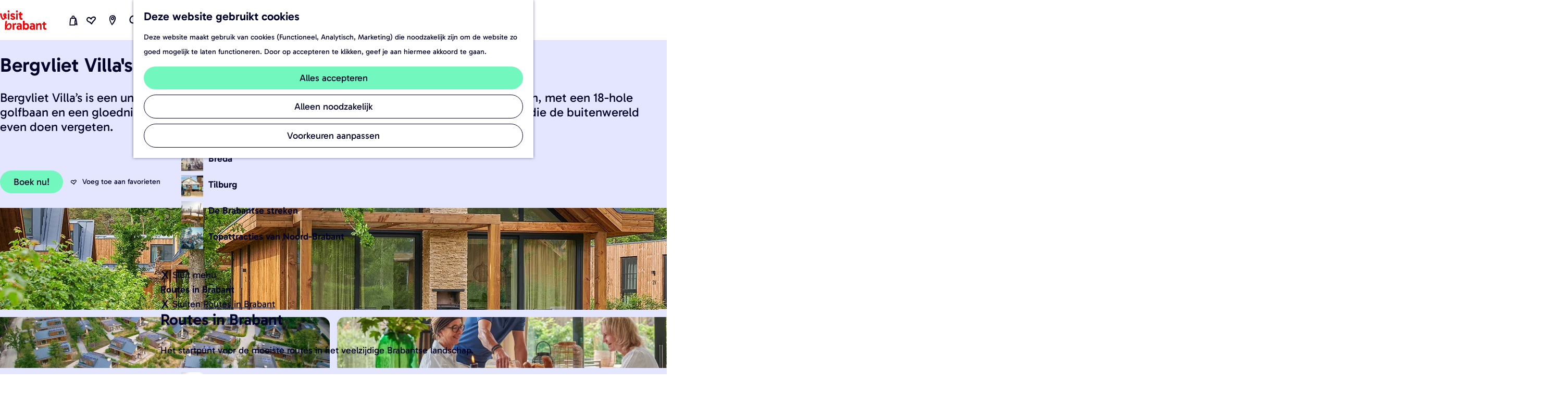

--- FILE ---
content_type: text/html; charset=UTF-8
request_url: https://www.visitbrabant.com/nl/locaties/3615259710/bergvliet-villa-s-1
body_size: 35692
content:
<!DOCTYPE html>


    
<html lang="nl">
<head>
    <meta charset="utf-8">
    <meta http-equiv="X-UA-Compatible" content="IE=edge">
    <meta name="viewport" content="width=device-width, initial-scale=1.0">
    <meta name="theme-color" content="#dd0000">
    <meta name="msvalidate.01" content="0165B6DFBFDC76DB95E5AD1E4C980388" />

    <title>
    Luxe vakantiepark in hartje Brabant | VisitBrabant
    </title>

                                    <script>
      window.dataLayer = window.dataLayer || [];
      function gtag(){dataLayer.push(arguments);}

      gtag('consent', 'default', {
        'ad_personalization': 'denied',
        'ad_storage': 'denied',
        'ad_user_data': 'denied',
        'analytics_storage': 'granted',
        'functionality_storage': 'granted',
        'personalization_storage': 'denied',
        'security_storage': 'granted',
        'wait_for_update': 500
      });
      gtag('set', 'ads_data_redaction', true);
    </script>
                        <script>!function(){"use strict";function l(e){for(var t=e,r=0,n=document.cookie.split(";");r<n.length;r++){var o=n[r].split("=");if(o[0].trim()===t)return o[1]}}function s(e){return localStorage.getItem(e)}function u(e){return window[e]}function A(e,t){e=document.querySelector(e);return t?null==e?void 0:e.getAttribute(t):null==e?void 0:e.textContent}var e=window,t=document,r="script",n="dataLayer",o="https://gtm.visitbrabant.com",a="",i="8n79mzdbwbdrz",c="du5h22j=aWQ9R1RNLU1SVE1IQw%3D%3D&page=2",g="cookie",v="user_id_visitbrabant",E="",d=!1;try{var d=!!g&&(m=navigator.userAgent,!!(m=new RegExp("Version/([0-9._]+)(.*Mobile)?.*Safari.*").exec(m)))&&16.4<=parseFloat(m[1]),f="stapeUserId"===g,I=d&&!f?function(e,t,r){void 0===t&&(t="");var n={cookie:l,localStorage:s,jsVariable:u,cssSelector:A},t=Array.isArray(t)?t:[t];if(e&&n[e])for(var o=n[e],a=0,i=t;a<i.length;a++){var c=i[a],c=r?o(c,r):o(c);if(c)return c}else console.warn("invalid uid source",e)}(g,v,E):void 0;d=d&&(!!I||f)}catch(e){console.error(e)}var m=e,g=(m[n]=m[n]||[],m[n].push({"gtm.start":(new Date).getTime(),event:"gtm.js"}),t.getElementsByTagName(r)[0]),v=I?"&bi="+encodeURIComponent(I):"",E=t.createElement(r),f=(d&&(i=8<i.length?i.replace(/([a-z]{8}$)/,"kp$1"):"kp"+i),!d&&a?a:o);E.async=!0,E.src=f+"/"+i+".js?"+c+v,null!=(e=g.parentNode)&&e.insertBefore(E,g)}();</script>
                        

                        <link rel="alternate" href="https://www.visitbrabant.com/nl/locaties/3615259710/bergvliet-villa-s-1" hreflang="nl"/>
        
            

    <link rel="canonical" href="https://www.visitbrabant.com/nl/locaties/3615259710/bergvliet-villa-s-1" />



            <meta name="description" content="Kom lekker genieten van een luxe vakantiepark omgeven door natuur in Brabant. Stijl, rust en comfort!">
                <meta name="keywords" content="luxe vakantiepark, luxe vakantiepark brabant, luxe vakantiepark noord brabant, bergvliet villa&#039;s, landgoed bergvliet, golfclub landgoed bergvliet, golf en spa recreatie bergvliet, golfvakantie in nederland">
    
                                <meta property="og:title" content="Luxe vakantiepark in hartje Brabant" />
                                <meta property="og:description" content="Kom lekker genieten van een luxe vakantiepark omgeven door natuur in Brabant. Stijl, rust en comfort!" />
                                <meta property="og:url" content="https://www.visitbrabant.com/nl/locaties/3615259710/bergvliet-villa-s-1" />
                                <meta property="og:type" content="website" />
                                                <meta property="og:image" content="https://assets.plaece.nl/thumb/k9XIi-JmhWdbeGXCZ1kDhRLazsxZZdO55Rx8ZRP7khc/resizing_type:fit/width:650/height:366/gravity:sm/aHR0cHM6Ly9hc3NldHMucGxhZWNlLm5sL29kcC12aXNpdGJyYWJhbnQvaW1hZ2UvYmVyZ3ZsaWV0LXZpbGxhLXMtMjAyMi0xMjEtMTUwMHB4XzMxNDM2NjI1NDYuanBn.jpg" />
                                                            <meta property="og:image" content="https://assets.plaece.nl/thumb/GF4OlHwIbZibvGcnGUP57rmvo_jdqtiyUdSSchSjirc/resizing_type:fit/width:650/height:366/gravity:sm/aHR0cHM6Ly9hc3NldHMucGxhZWNlLm5sL29kcC12aXNpdGJyYWJhbnQvaW1hZ2UvYmVyZ3ZsaWV0LXZpbGxhLXMtZHJvbmUtOS0xNTAwcHhfMzgwMDQ4Njc2OC5qcGc.jpg" />
                                                            <meta property="og:image" content="https://assets.plaece.nl/thumb/Y8h_si0pB0RL-ntIcY6YyeUaHHbLCarJTwx-1J2Hbxg/resizing_type:fit/width:650/height:366/gravity:sm/aHR0cHM6Ly9hc3NldHMucGxhZWNlLm5sL29kcC12aXNpdGJyYWJhbnQvaW1hZ2UvYmVyZ3ZsaWV0LXZpbGxhLXMtMjAyMi0zNy0xNTAwcHhfMzI0Njk5NDAyNS5qcGc.jpg" />
                                                            <meta property="og:image" content="https://assets.plaece.nl/thumb/CKs4jTiV5qrFKCvqmqv5SpGSYSOseUdZf6i-tPvrLZ4/resizing_type:fit/width:650/height:366/gravity:sm/aHR0cHM6Ly9hc3NldHMucGxhZWNlLm5sL29kcC12aXNpdGJyYWJhbnQvaW1hZ2UvYWxiYXRyb3MtMV8zNjI5MDMwMjM5LmpwZw.jpg" />
                                                            <meta property="og:image" content="https://assets.plaece.nl/thumb/ccEObnQRhVHaJpUx0aLMt3Dn7ZqS2i5sMBC9XM9ZxO8/resizing_type:fit/width:650/height:366/gravity:sm/aHR0cHM6Ly9hc3NldHMucGxhZWNlLm5sL29kcC12aXNpdGJyYWJhbnQvaW1hZ2UvYmVyZ3ZsaWV0LXZpbGxhLXMtMjAyMi0xMzMtMTUwMHB4XzIzMDQxODU5OTguanBn.jpg" />
                                                            <meta property="og:image" content="https://assets.plaece.nl/thumb/YdOSYkwNAaiR9r1paRACjXMjv6njo94q-YMXtO7c94w/resizing_type:fit/width:650/height:366/gravity:sm/aHR0cHM6Ly9hc3NldHMucGxhZWNlLm5sL29kcC12aXNpdGJyYWJhbnQvaW1hZ2UvMTE1OTYwMy01M18xODA2MTUyNjkxLmpwZw.jpg" />
                                                            <meta property="og:image" content="https://assets.plaece.nl/thumb/sfG2GMHBrdn1eYDgMDHIJgkyPrCXxvWqoOxn82HE4_0/resizing_type:fit/width:650/height:366/gravity:sm/aHR0cHM6Ly9hc3NldHMucGxhZWNlLm5sL29kcC12aXNpdGJyYWJhbnQvaW1hZ2UvYmVyZ3ZsaWV0LXZpbGxhLXMtMjAyMi0xMDUtMTUwMHB4XzYxNTYzMDIwNy5qcGc.jpg" />
                                                            <meta property="og:image" content="https://assets.plaece.nl/thumb/OhiJOafCtNWtrhIoNg9Mc9RRpZiOT3CRlzjlDFtVYl8/resizing_type:fit/width:650/height:366/gravity:sm/aHR0cHM6Ly9hc3NldHMucGxhZWNlLm5sL29kcC12aXNpdGJyYWJhbnQvaW1hZ2UvYmVyZ3ZsaWV0LXZpbGxhLXMtMjAyMi0xMjYtMTUwMHB4XzI3NTMwOTEyNjEuanBn.jpg" />
                                                            <meta property="og:image" content="https://assets.plaece.nl/thumb/EIzz7hylSfi2uBDq34suo3AWWjfvS3uqtNq693C5az4/resizing_type:fit/width:650/height:366/gravity:sm/aHR0cHM6Ly9hc3NldHMucGxhZWNlLm5sL29kcC12aXNpdGJyYWJhbnQvaW1hZ2UvMTE1OTYwNS01Nl8xNjExNDI4NjIxLmpwZw.jpg" />
                                                            <meta property="og:image" content="https://assets.plaece.nl/thumb/sy8WvYhsBYVgPBCTBcp2TKpHZ7yYl4LfXQzgUL0oyjM/resizing_type:fit/width:650/height:366/gravity:sm/aHR0cHM6Ly9hc3NldHMucGxhZWNlLm5sL29kcC12aXNpdGJyYWJhbnQvaW1hZ2UvYmVyZ3ZsaWV0LXZpbGxhLXMtMjAyMi0xNDAtMTUwMHB4XzM1ODYwMzUwNi5qcGc.jpg" />
                                                            <meta property="og:image" content="https://assets.plaece.nl/thumb/pe0VaQXe1ayl6dOA-xd7uNxMEzVHb3AG_YeIa2eOEig/resizing_type:fit/width:650/height:366/gravity:sm/aHR0cHM6Ly9hc3NldHMucGxhZWNlLm5sL29kcC12aXNpdGJyYWJhbnQvaW1hZ2UvYmVyZ3ZsaWV0LXZpbGxhLXMtMjAyMi05Mi0xNTAwcHhfMjY4Mjk5MjgwMS5qcGc.jpg" />
                                                            <meta property="og:image" content="https://assets.plaece.nl/thumb/E4842DDJsOp11-8S6N9Av0gSy82aDYTtnmunNYnZIs0/resizing_type:fit/width:650/height:366/gravity:sm/aHR0cHM6Ly9hc3NldHMucGxhZWNlLm5sL29kcC12aXNpdGJyYWJhbnQvaW1hZ2UvYmVyZ3ZsaWV0LXZpbGxhLXMtMjAyMi0xMjctMTUwMHB4XzUwMzg5OTA4Ny5qcGc.jpg" />
                                                            <meta property="og:image" content="https://assets.plaece.nl/thumb/74Bye0y4-_3hWvkK77y9etrfqNT9vYY01IC8dZh8p2k/resizing_type:fit/width:650/height:366/gravity:sm/aHR0cHM6Ly9hc3NldHMucGxhZWNlLm5sL29kcC12aXNpdGJyYWJhbnQvaW1hZ2UvbWctNjAyNi1iZXctMV83OTM4MTA5NjkuanBn.jpg" />
                                                            <meta property="og:image" content="https://assets.plaece.nl/thumb/ARNQ9pGpku-pVQqymackOf3LLUXabfBJkLnWQ75tYbo/resizing_type:fit/width:650/height:366/gravity:sm/aHR0cHM6Ly9hc3NldHMucGxhZWNlLm5sL29kcC12aXNpdGJyYWJhbnQvaW1hZ2UvbWctNjAxMGJld18zMDM0MzQ1MzMuanBn.jpg" />
                                                            <meta property="og:image" content="https://assets.plaece.nl/thumb/RI6HCzkIbUuBX-0iGDJX6Vj741qKiT92GEXQSVZII14/resizing_type:fit/width:650/height:366/gravity:sm/aHR0cHM6Ly9hc3NldHMucGxhZWNlLm5sL29kcC12aXNpdGJyYWJhbnQvaW1hZ2UvbWctNjAwNC1iZXctMV8zMzY3OTk2OTExLmpwZw.jpg" />
                                                            <meta property="og:image" content="https://assets.plaece.nl/thumb/UhF0_ew3TrZ_u59cnApPqZtNRyeWiR1QG31rqgG85FY/resizing_type:fit/width:650/height:366/gravity:sm/aHR0cHM6Ly9hc3NldHMucGxhZWNlLm5sL29kcC12aXNpdGJyYWJhbnQvaW1hZ2UvMTE1OTYwNS00Nl8yNzE5NDU1MjIyLmpwZw.jpg" />
                                                            <meta property="og:image" content="https://assets.plaece.nl/thumb/Kaa4Dkvi79j15yWrFSEq-6MwyHlAuYsFW8-V7J08xe0/resizing_type:fit/width:650/height:366/gravity:sm/aHR0cHM6Ly9hc3NldHMucGxhZWNlLm5sL29kcC12aXNpdGJyYWJhbnQvaW1hZ2UvMTE1OTYwNS00OV8zMjQ1ODY4MTc1LmpwZw.jpg" />
                                                            <meta property="og:image" content="https://assets.plaece.nl/thumb/xSxwKs9Zj5Scd9TJcm80SNxX9pmbIy6CMXCN5n8ZC9c/resizing_type:fit/width:650/height:366/gravity:sm/aHR0cHM6Ly9hc3NldHMucGxhZWNlLm5sL29kcC12aXNpdGJyYWJhbnQvaW1hZ2UvMTE1OTYwMy0zNF85MzY0ODc1OTcuanBn.jpg" />
                                                            <meta property="og:image" content="https://assets.plaece.nl/thumb/-fiXZVg-FljkpZRnz14iUAkpWrnoSngwbAq98ZYgU_I/resizing_type:fit/width:650/height:366/gravity:sm/aHR0cHM6Ly9hc3NldHMucGxhZWNlLm5sL29kcC12aXNpdGJyYWJhbnQvaW1hZ2UvZ29sZi1jb3Vyc2UtMDNfMjIxMjI5MzkxOC5qcGc.jpg" />
                                                            <meta property="og:image" content="https://assets.plaece.nl/thumb/4qApyVAu8GRzxB7UU60fcysd0fHyQ0__HrPmqVTMywY/resizing_type:fit/width:650/height:366/gravity:sm/aHR0cHM6Ly9hc3NldHMucGxhZWNlLm5sL29kcC12aXNpdGJyYWJhbnQvaW1hZ2UvZ29sZi1jb3Vyc2UtMDRfMTYxOTA2ODMyNy5qcGc.jpg" />
                                                            <meta property="og:image" content="https://assets.plaece.nl/thumb/LyPoYiDTdWTBaYvqPpjA88UAfRTI2Nf1pU2xp7nWcNw/resizing_type:fit/width:650/height:366/gravity:sm/aHR0cHM6Ly9hc3NldHMucGxhZWNlLm5sL29kcC12aXNpdGJyYWJhbnQvaW1hZ2UvMTE1OTYwMy02Nl8yMzM3NTA0OTkyLmpwZw.jpg" />
                                                            <meta property="og:image" content="https://assets.plaece.nl/thumb/n-NJa1bw7SdtvsMbAO6jyYV0XzKRThbEtJrMXcqrxJE/resizing_type:fit/width:650/height:366/gravity:sm/aHR0cHM6Ly9hc3NldHMucGxhZWNlLm5sL29kcC12aXNpdGJyYWJhbnQvaW1hZ2UvYmVyZ3ZsaWV0LXZpbGxhLXMtMjAyMi0xMDctMTUwMHB4XzMyMjUzMDkzNy5qcGc.jpg" />
                                                            <meta property="og:image" content="https://assets.plaece.nl/thumb/0gjAsBTOMuVAIPbwAFXFzl0zbZ3BjmN7XALRSYBa9e8/resizing_type:fit/width:650/height:366/gravity:sm/aHR0cHM6Ly9hc3NldHMucGxhZWNlLm5sL29kcC12aXNpdGJyYWJhbnQvaW1hZ2UvYmVyZ3ZsaWV0LXZpbGxhLXMtZHJvbmUtMTUwMHB4XzEyODQ4NjkyMDguanBn.jpg" />
                                                            <meta property="og:image" content="https://assets.plaece.nl/thumb/QPKmLs6SQ1o0McKwIukK9N6pUNEilFmRDE4mE6sc4xc/resizing_type:fit/width:650/height:366/gravity:sm/aHR0cHM6Ly9hc3NldHMucGxhZWNlLm5sL29kcC12aXNpdGJyYWJhbnQvaW1hZ2UvYmVyZ3ZsaWV0LXZpbGxhLXMtMjAyMi00OS0xNTAwcHhfMTk1NTEzNTI5LmpwZw.jpg" />
                        

                                <meta name="twitter:card" content="summary" />
                                <meta name="twitter:title" content="Luxe vakantiepark in hartje Brabant" />
                                <meta name="twitter:description" content="Kom lekker genieten van een luxe vakantiepark omgeven door natuur in Brabant. Stijl, rust en comfort!" />
            






    
        <link rel="shortcut icon" href="/build/assets/favicon/favicon.3387759bb2de4f5725b1.ico" type="image/x-icon">
<link rel="apple-touch-icon" href="/build/assets/favicon/apple-touch-icon.cc1804bad8f0d994d0bc.png">
<link rel="apple-touch-icon" sizes="57x57" href="/build/assets/favicon/apple-touch-icon-57x57.41fed1418c6962c3ab8a.png"/>
<link rel="apple-touch-icon" sizes="60x60" href="/build/assets/favicon/apple-touch-icon-60x60.27774f23de7aa49e23e1.png"/>
<link rel="apple-touch-icon" sizes="72x72" href="/build/assets/favicon/apple-touch-icon-72x72.8f7420c6d6e00a31383d.png"/>
<link rel="apple-touch-icon" sizes="76x76" href="/build/assets/favicon/apple-touch-icon-76x76.03c5d48c026b1282e358.png"/>
<link rel="apple-touch-icon" sizes="114x114" href="/build/assets/favicon/apple-touch-icon-114x114.610ee0e3a3c5de29fc98.png"/>
<link rel="apple-touch-icon" sizes="120x120" href="/build/assets/favicon/apple-touch-icon-120x120.7103bf6243f207e9e959.png"/>
<link rel="apple-touch-icon" sizes="144x144" href="/build/assets/favicon/apple-touch-icon-144x144.0db4bf82b7af067fe9ba.png"/>
<link rel="apple-touch-icon" sizes="152x152" href="/build/assets/favicon/apple-touch-icon-152x152.cc1804bad8f0d994d0bc.png"/>
<link rel="icon" type="image/png" href="/build/assets/favicon/favicon-196x196.f895cb6d5f723696845e.png" sizes="196x196"/>
<link rel="icon" type="image/png" href="/build/assets/favicon/favicon-96x96.b0260e3b4114b34e8c76.png" sizes="96x96"/>
<link rel="icon" type="image/png" href="/build/assets/favicon/favicon-32x32.ddac3bbf9803433710c4.png" sizes="32x32"/>
<link rel="icon" type="image/png" href="/build/assets/favicon/favicon-16x16.d9cf8d485e6ff3b1ee71.png" sizes="16x16"/>
<link rel="icon" type="image/png" href="/build/assets/favicon/favicon-128.e5225696bb0e64f157ef.png" sizes="128x128"/>
<meta name="application-name" content="VisitBrabant"/>
<meta name="msapplication-TileColor" content="#dd0000"/>
<meta name="msapplication-TileImage" content="/build/assets/favicon/mstile-144x144.0db4bf82b7af067fe9ba.png"/>
<meta name="msapplication-square70x70logo" content="/build/assets/favicon/mstile-70x70.e5225696bb0e64f157ef.png"/>
<meta name="msapplication-square150x150logo" content="/build/assets/favicon/mstile-150x150.80ef23120ec25f39cb42.png"/>
<meta name="msapplication-wide310x150logo" content="/build/assets/favicon/mstile-310x150.5c142b59c676ed9fbcc9.png"/>
<meta name="msapplication-square310x310logo" content="/build/assets/favicon/mstile-310x310.5294ebb31e58bef34582.png"/>


        <link rel="preload" href="/build/assets/Gabarito-Regular.38598215dddb7b8fe6d5.woff2" as="font" type="font/woff2" crossorigin>
    <link rel="preload" href="/build/assets/Gabarito-SemiBold.fc0f9208c34e49eda08c.woff2" as="font" type="font/woff2" crossorigin>

                    <link rel="stylesheet" href="/build/main.545df1a293aed94f4190.css">
        <link rel="stylesheet" href="/build/style-print.c5901c982e3da302d83c.css" media="print">
    

        <script>
    var odpClientApi = 'https\u003A\/\/www.visitbrabant.com\/_client\/nl\/odp\/api';
    var clientFavorites = 'https\u003A\/\/www.visitbrabant.com\/_client\/favorite';
</script>

<script src="/build/runtime.4c5302a7e5d05ea52d1c.bundle.js" defer></script>
<script src="/build/main.c53c91109e0777b3f137.bundle.js" defer></script>


        
    <script src="https://cdnjs.cloudflare.com/ajax/libs/jquery/2.2.4/jquery.min.js" integrity="sha512-DUC8yqWf7ez3JD1jszxCWSVB0DMP78eOyBpMa5aJki1bIRARykviOuImIczkxlj1KhVSyS16w2FSQetkD4UU2w==" crossorigin="anonymous" referrerpolicy="no-referrer"></script>
</head>

<body class="body--theme-default is-visit  is-odp-detail is-odp-location" data-ga-value=3615259710                                                     data-has-no-pageparts="true"
             data-instant-intensity="viewport" data-cookie-bundle-enabled="true">

                                                    <noscript><iframe src="https://gtm.visitbrabant.com/ns.html?id=GTM-MRTMHC" height="0" width="0" style="display:none;visibility:hidden"></iframe></noscript>
                

                
    <header id="main-header" class="main-header navigation-is-closed">
        <a href="#main" class="header__skiplink">Ga naar inhoud</a>
        <div class="container-fluid">
                                                                                    <a href="/nl" class="main-header__logo">
            <img src="/build/assets/general/logo.0212f2d081f820ea1acc.svg"
                    alt="VisitBrabant Logo"
                    class="main-header__logo__img">
            <span class="sr-only">Ga naar de homepage</span>
        </a>
    
                    <nav id="main-nav" class="main-header__nav main-nav" aria-label="Primair">
        <ul class="menu">
                                                                                            <li class="main-nav__parent-wrapper main-nav__parent-wrapper--has-children" data-a11y="close">
                                                        <a href="/nl/nieuw-en-nu" class="main-nav__link main-nav__link-parent main-nav__link--has-children  main-nav__link--has-subtitle    main-nav-parent-link__theme--default"
                aria-haspopup="true" aria-expanded="false"
                aria-controls="menu__children-12"                
                >
                <span class="main-nav__link-title button-content--reset">Nieuw en nu</span>
                                                                                </a>
                                                            <div id="menu__children-12" class="menu__children">
            <div class="menu__children-wrapper container-fluid">
                <div class="menu__title-wrapper">
                    <button class="menu__back menu__back--mobile button--reset" data-menu-back>
                        <span class="icon-font icon-fill-close-large button-content--reset" aria-hidden="true"></span>
                        Sluiten
                    </button>
                    <a href="/nl/nieuw-en-nu" class="menu__parent-mobile"  >
                        Nieuw en nu
                    </a>
                    <h2 class="menu__title">Nieuw en nu</h2>
                    <p class="menu__subtitle">Check de uitagenda voor de leukste evenementen of maak plannen voor je volgende vakantie.</p>
                </div>
                <ul class="menu__items">
                                                            <li class="main-nav__child-wrapper main-nav-child__theme--default">
                <a href="/nl/evenementen" class="main-nav__link main-nav__link-child    main-nav__link--has-media   main-nav-child-link__theme--default"
                                
                >
                <span class="main-nav__link-title button-content--reset">Uitagenda</span>
                                                                    
                                                                                                                                                                                            <picture class="img__wrapper img--theme-default main-nav__link-image button-content--reset"
                    data-copyright="&copy; Beekse Bergen">
                                                                                                                                                                        <source type="image/webp"
                                        srcset="https://assets.plaece.nl/thumb/TCPX2IErUmmRawLxM1WTN67bCZTQf3RgCiZ6leS9j1s/resizing_type:fit/width:300/height:0/gravity:sm/enlarge:0/aHR0cHM6Ly9hc3NldHMucGxhZWNlLm5sL2t1bWEtdmlzaXRicmFiYW50Y29tL3VwbG9hZHMvbWVkaWEvNjhmZjIyN2E2NDdlOS9saWdodC1zYWZhcmktMjAyNC0yMDI1LTQuanBn.webp">
                                                                            <source srcset="https://assets.plaece.nl/thumb/F_YXXESTtwwOENQ66C_42UM2U1NPr2D2wyQwvTiE2tE/resizing_type:fit/width:300/height:0/gravity:sm/enlarge:0/aHR0cHM6Ly9hc3NldHMucGxhZWNlLm5sL2t1bWEtdmlzaXRicmFiYW50Y29tL3VwbG9hZHMvbWVkaWEvNjhmZjIyN2E2NDdlOS9saWdodC1zYWZhcmktMjAyNC0yMDI1LTQuanBn.jpg">
                                                    <img src="https://assets.plaece.nl/thumb/F_YXXESTtwwOENQ66C_42UM2U1NPr2D2wyQwvTiE2tE/resizing_type:fit/width:300/height:0/gravity:sm/enlarge:0/aHR0cHM6Ly9hc3NldHMucGxhZWNlLm5sL2t1bWEtdmlzaXRicmFiYW50Y29tL3VwbG9hZHMvbWVkaWEvNjhmZjIyN2E2NDdlOS9saWdodC1zYWZhcmktMjAyNC0yMDI1LTQuanBn.jpg"
                        class="img__main "
                        alt="Light Safari - Safaripark Beekse Bergen 2024" loading="lazy"
                        >
            </picture>
                                    </a>
                                </li>
                                                                <li class="main-nav__child-wrapper main-nav-child__theme--default">
                <a href="/nl/nieuw-en-nu/winter-in-brabant" class="main-nav__link main-nav__link-child    main-nav__link--has-media   main-nav-child-link__theme--default"
                                
                >
                <span class="main-nav__link-title button-content--reset">Deze winter</span>
                                                                    
                                                                                                                                                                                            <picture class="img__wrapper img--theme-default main-nav__link-image button-content--reset"
                    data-copyright="&copy; VisitBrabant">
                                                                                                                                                                        <source type="image/webp"
                                        srcset="https://assets.plaece.nl/thumb/IEZiEuvn8pc_aU8KtTW69gHvtDnXVcFOQCd5d-c-55Q/resizing_type:fit/width:300/height:0/gravity:sm/enlarge:0/aHR0cHM6Ly9hc3NldHMucGxhZWNlLm5sL2t1bWEtdmlzaXRicmFiYW50Y29tL3VwbG9hZHMvbWVkaWEvNjVmMWY2YWYyZGFiYS8yMDIxMDIxMS12aXNpdGJyYWJhbnQtd2lsbGVrZW1hY2hpZWxzLWhyLTA4NS1hbTdhMTQyNS5qcGc.webp">
                                                                            <source srcset="https://assets.plaece.nl/thumb/V0JcADmVyws8O5ofqzSVBqtFmMds02P9eg6ctgdbG7Q/resizing_type:fit/width:300/height:0/gravity:sm/enlarge:0/aHR0cHM6Ly9hc3NldHMucGxhZWNlLm5sL2t1bWEtdmlzaXRicmFiYW50Y29tL3VwbG9hZHMvbWVkaWEvNjVmMWY2YWYyZGFiYS8yMDIxMDIxMS12aXNpdGJyYWJhbnQtd2lsbGVrZW1hY2hpZWxzLWhyLTA4NS1hbTdhMTQyNS5qcGc.jpg">
                                                    <img src="https://assets.plaece.nl/thumb/V0JcADmVyws8O5ofqzSVBqtFmMds02P9eg6ctgdbG7Q/resizing_type:fit/width:300/height:0/gravity:sm/enlarge:0/aHR0cHM6Ly9hc3NldHMucGxhZWNlLm5sL2t1bWEtdmlzaXRicmFiYW50Y29tL3VwbG9hZHMvbWVkaWEvNjVmMWY2YWYyZGFiYS8yMDIxMDIxMS12aXNpdGJyYWJhbnQtd2lsbGVrZW1hY2hpZWxzLWhyLTA4NS1hbTdhMTQyNS5qcGc.jpg"
                        class="img__main "
                        alt="Besneeuwd weiland met koeien langs de rivier" loading="lazy"
                        >
            </picture>
                                    </a>
                                </li>
                                                                <li class="main-nav__child-wrapper main-nav-child__theme--default">
                <a href="/nl/nieuw-en-nu/voorjaarsvakantie-in-brabant" class="main-nav__link main-nav__link-child    main-nav__link--has-media   main-nav-child-link__theme--default"
                                
                >
                <span class="main-nav__link-title button-content--reset">Voorjaarsvakantie</span>
                                                                    
                                                                                                                                                                                            <picture class="img__wrapper img--theme-default main-nav__link-image button-content--reset"
                    data-copyright="&copy; Willeke Machiels">
                                                                                                                                                                        <source type="image/webp"
                                        srcset="https://assets.plaece.nl/thumb/dCrGj8_9e1Z6lpPpvZdjBJ2uHQnGQokkrk52GaxEVzg/resizing_type:fit/width:300/height:0/gravity:sm/enlarge:0/aHR0cHM6Ly9hc3NldHMucGxhZWNlLm5sL2t1bWEtdmlzaXRicmFiYW50Y29tL3VwbG9hZHMvbWVkaWEvNjc1ZmY0MjRmMWM1Zi8yMDIxMDEwMi1tYWFzaGVnZ2VuZW5tYWFzZHVpbmVuLWZhbW5pamxsYW50LXdpbGxla2VtYWNoaWVscy1oci0wMjEtMzM0NS5qcGc.webp">
                                                                            <source srcset="https://assets.plaece.nl/thumb/NBVPrlrhgDKMRVyrTt5igIJ1i-3DuNaYucVc_nO2Qug/resizing_type:fit/width:300/height:0/gravity:sm/enlarge:0/aHR0cHM6Ly9hc3NldHMucGxhZWNlLm5sL2t1bWEtdmlzaXRicmFiYW50Y29tL3VwbG9hZHMvbWVkaWEvNjc1ZmY0MjRmMWM1Zi8yMDIxMDEwMi1tYWFzaGVnZ2VuZW5tYWFzZHVpbmVuLWZhbW5pamxsYW50LXdpbGxla2VtYWNoaWVscy1oci0wMjEtMzM0NS5qcGc.jpg">
                                                    <img src="https://assets.plaece.nl/thumb/NBVPrlrhgDKMRVyrTt5igIJ1i-3DuNaYucVc_nO2Qug/resizing_type:fit/width:300/height:0/gravity:sm/enlarge:0/aHR0cHM6Ly9hc3NldHMucGxhZWNlLm5sL2t1bWEtdmlzaXRicmFiYW50Y29tL3VwbG9hZHMvbWVkaWEvNjc1ZmY0MjRmMWM1Zi8yMDIxMDEwMi1tYWFzaGVnZ2VuZW5tYWFzZHVpbmVuLWZhbW5pamxsYW50LXdpbGxla2VtYWNoaWVscy1oci0wMjEtMzM0NS5qcGc.jpg"
                        class="img__main "
                        alt="" loading="lazy"
                        >
            </picture>
                                    </a>
                                </li>
                                                                <li class="main-nav__child-wrapper main-nav-child__theme--default">
                <a href="/nl/nieuw-en-nu/carnaval-in-brabant" class="main-nav__link main-nav__link-child    main-nav__link--has-media   main-nav-child-link__theme--default"
                                
                >
                <span class="main-nav__link-title button-content--reset">Carnaval</span>
                                                                    
                                                                                                                                                                                            <picture class="img__wrapper img--theme-default main-nav__link-image button-content--reset"
                    data-copyright="&copy; Omroep Brabant">
                                                                                                                                                                        <source type="image/webp"
                                        srcset="https://assets.plaece.nl/thumb/Mbk7Vo6x7emZzC5HXT9yqhyRuuGl-cpqnJFDdvzjrE8/resizing_type:fit/width:300/height:0/gravity:sm/enlarge:0/aHR0cHM6Ly9hc3NldHMucGxhZWNlLm5sL2t1bWEtdmlzaXRicmFiYW50Y29tL3VwbG9hZHMvbWVkaWEvNjVjZGUyNzJlZTg1Yy9jYXJuYXZhbHNvcHRvY2h0LWJyZWRhLTIwMTkuanBn.webp">
                                                                            <source srcset="https://assets.plaece.nl/thumb/E6HCpoNjWSr5hYMmA2MBmZqWCyLbefV9XVXOIPvaNZA/resizing_type:fit/width:300/height:0/gravity:sm/enlarge:0/aHR0cHM6Ly9hc3NldHMucGxhZWNlLm5sL2t1bWEtdmlzaXRicmFiYW50Y29tL3VwbG9hZHMvbWVkaWEvNjVjZGUyNzJlZTg1Yy9jYXJuYXZhbHNvcHRvY2h0LWJyZWRhLTIwMTkuanBn.jpg">
                                                    <img src="https://assets.plaece.nl/thumb/E6HCpoNjWSr5hYMmA2MBmZqWCyLbefV9XVXOIPvaNZA/resizing_type:fit/width:300/height:0/gravity:sm/enlarge:0/aHR0cHM6Ly9hc3NldHMucGxhZWNlLm5sL2t1bWEtdmlzaXRicmFiYW50Y29tL3VwbG9hZHMvbWVkaWEvNjVjZGUyNzJlZTg1Yy9jYXJuYXZhbHNvcHRvY2h0LWJyZWRhLTIwMTkuanBn.jpg"
                        class="img__main "
                        alt="Carnavalsoptocht Breda" loading="lazy"
                        >
            </picture>
                                    </a>
                                </li>
                                                                <li class="main-nav__child-wrapper main-nav-child__theme--default">
                <a href="/nl/nieuw-en-nu/jaarkalender" class="main-nav__link main-nav__link-child    main-nav__link--has-media   main-nav-child-link__theme--default"
                                
                >
                <span class="main-nav__link-title button-content--reset">Jaarkalender</span>
                                                                    
                                                                                                                                                                                            <picture class="img__wrapper img--theme-default main-nav__link-image button-content--reset"
                    data-copyright="&copy; VisitBrabant">
                                                                                                                                                                        <source type="image/webp"
                                        srcset="https://assets.plaece.nl/thumb/4zlmYfHpkuM9jU6D9BQn3Py9U1ijqOAYjTx0YlQZqvY/resizing_type:fit/width:300/height:0/gravity:sm/enlarge:0/aHR0cHM6Ly9hc3NldHMucGxhZWNlLm5sL2t1bWEtdmlzaXRicmFiYW50Y29tL3VwbG9hZHMvbWVkaWEvNjU0YTQyMDY0NDA0NC9kZXVybmVzZS1wZWVsLWxhbmQtdmFuLWRlLXBlZWwuanBn.webp">
                                                                            <source srcset="https://assets.plaece.nl/thumb/rSMWRDBvBM3AwryjZtD0sAvkYLqeasHEa-KRaCx6oQQ/resizing_type:fit/width:300/height:0/gravity:sm/enlarge:0/aHR0cHM6Ly9hc3NldHMucGxhZWNlLm5sL2t1bWEtdmlzaXRicmFiYW50Y29tL3VwbG9hZHMvbWVkaWEvNjU0YTQyMDY0NDA0NC9kZXVybmVzZS1wZWVsLWxhbmQtdmFuLWRlLXBlZWwuanBn.jpg">
                                                    <img src="https://assets.plaece.nl/thumb/rSMWRDBvBM3AwryjZtD0sAvkYLqeasHEa-KRaCx6oQQ/resizing_type:fit/width:300/height:0/gravity:sm/enlarge:0/aHR0cHM6Ly9hc3NldHMucGxhZWNlLm5sL2t1bWEtdmlzaXRicmFiYW50Y29tL3VwbG9hZHMvbWVkaWEvNjU0YTQyMDY0NDA0NC9kZXVybmVzZS1wZWVsLWxhbmQtdmFuLWRlLXBlZWwuanBn.jpg"
                        class="img__main "
                        alt="Deurnese Peel in de zomer" loading="lazy"
                        >
            </picture>
                                    </a>
                                </li>
                                        </ul>
            </div>
            <button class="menu__back menu__back--desktop button--reset" data-menu-back>
                <span class="menu__back-icon icon-font icon-fill-close-large button-content--reset" aria-hidden="true"></span>
                <span class="menu__back-label">
                    Sluit menu
                </span>
            </button>
        </div>
                    </li>
                                    <li class="main-nav__parent-wrapper main-nav__parent-wrapper--has-children" data-a11y="close">
                                                        <a href="/nl/beleef-brabant" class="main-nav__link main-nav__link-parent main-nav__link--has-children  main-nav__link--has-subtitle    main-nav-parent-link__theme--default"
                aria-haspopup="true" aria-expanded="false"
                aria-controls="menu__children-13"                
                >
                <span class="main-nav__link-title button-content--reset">Beleef Brabant</span>
                                                                                </a>
                                                            <div id="menu__children-13" class="menu__children">
            <div class="menu__children-wrapper container-fluid">
                <div class="menu__title-wrapper">
                    <button class="menu__back menu__back--mobile button--reset" data-menu-back>
                        <span class="icon-font icon-fill-close-large button-content--reset" aria-hidden="true"></span>
                        Sluiten
                    </button>
                    <a href="/nl/beleef-brabant" class="menu__parent-mobile"  >
                        Beleef Brabant
                    </a>
                    <h2 class="menu__title">Beleef Brabant</h2>
                    <p class="menu__subtitle">Wat doe jij graag tijdens je dagje uit of weekendje weg? In Noord-Brabant hoef je niet te kiezen, hier is een bijzondere beleving altijd dichtbij.</p>
                </div>
                <ul class="menu__items">
                                                            <li class="main-nav__child-wrapper main-nav-child__theme--default">
                <a href="/nl/beleef-brabant/plezier-voor-de-hele-familie" class="main-nav__link main-nav__link-child    main-nav__link--has-media   main-nav-child-link__theme--default"
                                
                >
                <span class="main-nav__link-title button-content--reset">Plezier voor de hele familie</span>
                                                                    
                                                                                                                                                                                            <picture class="img__wrapper img--theme-default main-nav__link-image button-content--reset"
                    data-copyright="&copy; VisitBrabant">
                                                                                                                                                                        <source type="image/webp"
                                        srcset="https://assets.plaece.nl/thumb/76kH2Q2RpWItHSi_ADrQONOh6O1C4l_jEItTQKDdoPY/resizing_type:fit/width:300/height:0/gravity:sm/enlarge:0/aHR0cHM6Ly9hc3NldHMucGxhZWNlLm5sL2t1bWEtdmlzaXRicmFiYW50Y29tL3VwbG9hZHMvbWVkaWEvNjU5ZTllN2ZiMDVhMS9rYWJvdXRlcnBhZC5qcGc.webp">
                                                                            <source srcset="https://assets.plaece.nl/thumb/Fw1Gc0gCsy1uRmJ6uebVvgNyi_WAbfe-Bmi6UKS9TwE/resizing_type:fit/width:300/height:0/gravity:sm/enlarge:0/aHR0cHM6Ly9hc3NldHMucGxhZWNlLm5sL2t1bWEtdmlzaXRicmFiYW50Y29tL3VwbG9hZHMvbWVkaWEvNjU5ZTllN2ZiMDVhMS9rYWJvdXRlcnBhZC5qcGc.jpg">
                                                    <img src="https://assets.plaece.nl/thumb/Fw1Gc0gCsy1uRmJ6uebVvgNyi_WAbfe-Bmi6UKS9TwE/resizing_type:fit/width:300/height:0/gravity:sm/enlarge:0/aHR0cHM6Ly9hc3NldHMucGxhZWNlLm5sL2t1bWEtdmlzaXRicmFiYW50Y29tL3VwbG9hZHMvbWVkaWEvNjU5ZTllN2ZiMDVhMS9rYWJvdXRlcnBhZC5qcGc.jpg"
                        class="img__main "
                        alt="Meisje als kabouter bij een kabouterpaaltje op het kabouterpad" loading="lazy"
                        >
            </picture>
                                    </a>
                                </li>
                                                                <li class="main-nav__child-wrapper main-nav-child__theme--default">
                <a href="/nl/beleef-brabant/eropuit-in-de-natuur" class="main-nav__link main-nav__link-child    main-nav__link--has-media   main-nav-child-link__theme--default"
                                
                >
                <span class="main-nav__link-title button-content--reset">Eropuit in de natuur</span>
                                                                    
                                                                                                                                                                                            <picture class="img__wrapper img--theme-default main-nav__link-image button-content--reset"
                    data-copyright="&copy; VisitBrabant">
                                                                                                                                                                        <source type="image/webp"
                                        srcset="https://assets.plaece.nl/thumb/u7IRbsxEdsZVFtGVlqsLQP03CkJ4yMlp-OEt9TfymA0/resizing_type:fit/width:300/height:0/gravity:sm/enlarge:0/aHR0cHM6Ly9hc3NldHMucGxhZWNlLm5sL2t1bWEtdmlzaXRicmFiYW50Y29tL3VwbG9hZHMvbWVkaWEvNjc5MjQyOTNkNTRhZS93aXNlbnQtbWFhc2hvcnN0LmpwZw.webp">
                                                                            <source srcset="https://assets.plaece.nl/thumb/k2N17a7cg4ls0AYoyISZwlbiNSnIr6JnWD4zFTh3Ex8/resizing_type:fit/width:300/height:0/gravity:sm/enlarge:0/aHR0cHM6Ly9hc3NldHMucGxhZWNlLm5sL2t1bWEtdmlzaXRicmFiYW50Y29tL3VwbG9hZHMvbWVkaWEvNjc5MjQyOTNkNTRhZS93aXNlbnQtbWFhc2hvcnN0LmpwZw.jpg">
                                                    <img src="https://assets.plaece.nl/thumb/k2N17a7cg4ls0AYoyISZwlbiNSnIr6JnWD4zFTh3Ex8/resizing_type:fit/width:300/height:0/gravity:sm/enlarge:0/aHR0cHM6Ly9hc3NldHMucGxhZWNlLm5sL2t1bWEtdmlzaXRicmFiYW50Y29tL3VwbG9hZHMvbWVkaWEvNjc5MjQyOTNkNTRhZS93aXNlbnQtbWFhc2hvcnN0LmpwZw.jpg"
                        class="img__main "
                        alt="Wisent in de Maashorst" loading="lazy"
                        >
            </picture>
                                    </a>
                                </li>
                                                                <li class="main-nav__child-wrapper main-nav-child__theme--default">
                <a href="/nl/beleef-brabant/goed-eten-in-brabant" class="main-nav__link main-nav__link-child    main-nav__link--has-media   main-nav-child-link__theme--default"
                                
                >
                <span class="main-nav__link-title button-content--reset">Goed eten in Noord-Brabant</span>
                                                                    
                                                                                                                                                                                            <picture class="img__wrapper img--theme-default main-nav__link-image button-content--reset"
                    data-copyright="&copy; Restaurant op &#039;t Land">
                                                                                                                                                                        <source type="image/webp"
                                        srcset="https://assets.plaece.nl/thumb/l-6KvxVqq26Lx5tf5fbj-Vgr0W4GYfzO3aNm1RgEdaE/resizing_type:fit/width:300/height:0/gravity:sm/enlarge:0/aHR0cHM6Ly9hc3NldHMucGxhZWNlLm5sL2t1bWEtdmlzaXRicmFiYW50Y29tL3VwbG9hZHMvbWVkaWEvNjViY2RkNDhhMTJkYy9hc3Blcmdlcy12YW4tcmVzdGF1cmFudC1vcC10LWxhbmQuanBn.webp">
                                                                            <source srcset="https://assets.plaece.nl/thumb/UEBBsyvNLSKLfZ374eUAfA6gcQiHhaPKxfR6cGoM-fg/resizing_type:fit/width:300/height:0/gravity:sm/enlarge:0/aHR0cHM6Ly9hc3NldHMucGxhZWNlLm5sL2t1bWEtdmlzaXRicmFiYW50Y29tL3VwbG9hZHMvbWVkaWEvNjViY2RkNDhhMTJkYy9hc3Blcmdlcy12YW4tcmVzdGF1cmFudC1vcC10LWxhbmQuanBn.jpg">
                                                    <img src="https://assets.plaece.nl/thumb/UEBBsyvNLSKLfZ374eUAfA6gcQiHhaPKxfR6cGoM-fg/resizing_type:fit/width:300/height:0/gravity:sm/enlarge:0/aHR0cHM6Ly9hc3NldHMucGxhZWNlLm5sL2t1bWEtdmlzaXRicmFiYW50Y29tL3VwbG9hZHMvbWVkaWEvNjViY2RkNDhhMTJkYy9hc3Blcmdlcy12YW4tcmVzdGF1cmFudC1vcC10LWxhbmQuanBn.jpg"
                        class="img__main "
                        alt="Asperges van het land" loading="lazy"
                        >
            </picture>
                                    </a>
                                </li>
                                                                <li class="main-nav__child-wrapper main-nav-child__theme--default">
                <a href="/nl/beleef-brabant/brabantse-cultuur-erfgoed" class="main-nav__link main-nav__link-child    main-nav__link--has-media   main-nav-child-link__theme--default"
                                
                >
                <span class="main-nav__link-title button-content--reset">Brabantse cultuur &amp; erfgoed</span>
                                                                    
                                                                                                                                                                                            <picture class="img__wrapper img--theme-default main-nav__link-image button-content--reset"
                    data-copyright="&copy; Visit Halderberge">
                                                                                                                                                                        <source type="image/webp"
                                        srcset="https://assets.plaece.nl/thumb/8vGcptEFS55CE-3k5j4an4cisCyPuSeieI125cM7qNk/resizing_type:fit/width:300/height:0/gravity:sm/enlarge:0/aHR0cHM6Ly9hc3NldHMucGxhZWNlLm5sL2t1bWEtdmlzaXRicmFiYW50Y29tL3VwbG9hZHMvbWVkaWEvNjVhZTY3MTgyMDc4ZS9vdWRlbmJvc2NoLWJhc2lsaWVrLW91ZGVuYm9zY2gtY29weXJpZ2h0LXZpc2l0LWhhbGRlcmJlcmdlLWdyb290LmpwZw.webp">
                                                                            <source srcset="https://assets.plaece.nl/thumb/VLazIDWtoCpxtRFnHwvqGHj7itIjVd3g2ZpHN3hggug/resizing_type:fit/width:300/height:0/gravity:sm/enlarge:0/aHR0cHM6Ly9hc3NldHMucGxhZWNlLm5sL2t1bWEtdmlzaXRicmFiYW50Y29tL3VwbG9hZHMvbWVkaWEvNjVhZTY3MTgyMDc4ZS9vdWRlbmJvc2NoLWJhc2lsaWVrLW91ZGVuYm9zY2gtY29weXJpZ2h0LXZpc2l0LWhhbGRlcmJlcmdlLWdyb290LmpwZw.jpg">
                                                    <img src="https://assets.plaece.nl/thumb/VLazIDWtoCpxtRFnHwvqGHj7itIjVd3g2ZpHN3hggug/resizing_type:fit/width:300/height:0/gravity:sm/enlarge:0/aHR0cHM6Ly9hc3NldHMucGxhZWNlLm5sL2t1bWEtdmlzaXRicmFiYW50Y29tL3VwbG9hZHMvbWVkaWEvNjVhZTY3MTgyMDc4ZS9vdWRlbmJvc2NoLWJhc2lsaWVrLW91ZGVuYm9zY2gtY29weXJpZ2h0LXZpc2l0LWhhbGRlcmJlcmdlLWdyb290LmpwZw.jpg"
                        class="img__main "
                        alt="Vanuit de lucht genomen foto met de grote koepel van de basiliek." loading="lazy"
                        >
            </picture>
                                    </a>
                                </li>
                                                                <li class="main-nav__child-wrapper main-nav-child__theme--default">
                <a href="/nl/beleef-brabant/van-gogh-brabant" class="main-nav__link main-nav__link-child    main-nav__link--has-media   main-nav-child-link__theme--default"
                                
                >
                <span class="main-nav__link-title button-content--reset">Van Gogh in Noord-Brabant</span>
                                                                    
                                                                                                                                                                                            <picture class="img__wrapper img--theme-default main-nav__link-image button-content--reset"
                    data-copyright="&copy; VisitBrabant">
                                                                                                                                                                        <source type="image/webp"
                                        srcset="https://assets.plaece.nl/thumb/KY4LHtVnQykTOTf6LmTAbrAaaEL-rzFzkGVD1Z9r-BE/resizing_type:fit/width:300/height:0/gravity:sm/enlarge:0/aHR0cHM6Ly9hc3NldHMucGxhZWNlLm5sL2t1bWEtdmlzaXRicmFiYW50Y29tL3VwbG9hZHMvbWVkaWEvNjVjZTFkM2NhNjJkOC92YW4tZ29naC1maWV0c3JvdXRlLWV0dGVuLWxldXItMS5qcGc.webp">
                                                                            <source srcset="https://assets.plaece.nl/thumb/m2doARTSqaSYh_BRztAG-waUVAnCc0SWabAT7Qk-unE/resizing_type:fit/width:300/height:0/gravity:sm/enlarge:0/aHR0cHM6Ly9hc3NldHMucGxhZWNlLm5sL2t1bWEtdmlzaXRicmFiYW50Y29tL3VwbG9hZHMvbWVkaWEvNjVjZTFkM2NhNjJkOC92YW4tZ29naC1maWV0c3JvdXRlLWV0dGVuLWxldXItMS5qcGc.jpg">
                                                    <img src="https://assets.plaece.nl/thumb/m2doARTSqaSYh_BRztAG-waUVAnCc0SWabAT7Qk-unE/resizing_type:fit/width:300/height:0/gravity:sm/enlarge:0/aHR0cHM6Ly9hc3NldHMucGxhZWNlLm5sL2t1bWEtdmlzaXRicmFiYW50Y29tL3VwbG9hZHMvbWVkaWEvNjVjZTFkM2NhNjJkOC92YW4tZ29naC1maWV0c3JvdXRlLWV0dGVuLWxldXItMS5qcGc.jpg"
                        class="img__main "
                        alt="Twee vrouwen die naar de Van Gogh muur kijken in Etten-Leur" loading="lazy"
                        >
            </picture>
                                    </a>
                                </li>
                                                                <li class="main-nav__child-wrapper main-nav-child__theme--default">
                <a href="/nl/beleef-brabant/bijzonder-overnachten" class="main-nav__link main-nav__link-child    main-nav__link--has-media   main-nav-child-link__theme--default"
                                
                >
                <span class="main-nav__link-title button-content--reset">Bijzonder overnachten</span>
                                                                    
                                                                                                                                                                                            <picture class="img__wrapper img--theme-default main-nav__link-image button-content--reset"
                    data-copyright="&copy; Jorrit t&#039;Hoen">
                                                                                                                                                                        <source type="image/webp"
                                        srcset="https://assets.plaece.nl/thumb/KssfWalB_F34rbkxTXBkYbAxuxY5g3yIHviaacg0QF0/resizing_type:fit/width:300/height:0/gravity:sm/enlarge:0/aHR0cHM6Ly9hc3NldHMucGxhZWNlLm5sL2t1bWEtdmlzaXRicmFiYW50Y29tL3VwbG9hZHMvbWVkaWEvNjVhYTliOTAzMGMwNC9kc2YwMzY2LmpwZw.webp">
                                                                            <source srcset="https://assets.plaece.nl/thumb/jTiWrlRb73t0GkpaqyPxUgaSsVJgOpMlGfRQ2lz7DRw/resizing_type:fit/width:300/height:0/gravity:sm/enlarge:0/aHR0cHM6Ly9hc3NldHMucGxhZWNlLm5sL2t1bWEtdmlzaXRicmFiYW50Y29tL3VwbG9hZHMvbWVkaWEvNjVhYTliOTAzMGMwNC9kc2YwMzY2LmpwZw.jpg">
                                                    <img src="https://assets.plaece.nl/thumb/jTiWrlRb73t0GkpaqyPxUgaSsVJgOpMlGfRQ2lz7DRw/resizing_type:fit/width:300/height:0/gravity:sm/enlarge:0/aHR0cHM6Ly9hc3NldHMucGxhZWNlLm5sL2t1bWEtdmlzaXRicmFiYW50Y29tL3VwbG9hZHMvbWVkaWEvNjVhYTliOTAzMGMwNC9kc2YwMzY2LmpwZw.jpg"
                        class="img__main "
                        alt="Cabin ANNA Holenberg" loading="lazy"
                        >
            </picture>
                                    </a>
                                </li>
                                        </ul>
            </div>
            <button class="menu__back menu__back--desktop button--reset" data-menu-back>
                <span class="menu__back-icon icon-font icon-fill-close-large button-content--reset" aria-hidden="true"></span>
                <span class="menu__back-label">
                    Sluit menu
                </span>
            </button>
        </div>
                    </li>
                                    <li class="main-nav__parent-wrapper main-nav__parent-wrapper--has-children" data-a11y="close">
                                                        <a href="/nl/dit-is-brabant" class="main-nav__link main-nav__link-parent main-nav__link--has-children  main-nav__link--has-subtitle    main-nav-parent-link__theme--default"
                aria-haspopup="true" aria-expanded="false"
                aria-controls="menu__children-15"                
                >
                <span class="main-nav__link-title button-content--reset">Dit is Brabant</span>
                                                                                </a>
                                                            <div id="menu__children-15" class="menu__children">
            <div class="menu__children-wrapper container-fluid">
                <div class="menu__title-wrapper">
                    <button class="menu__back menu__back--mobile button--reset" data-menu-back>
                        <span class="icon-font icon-fill-close-large button-content--reset" aria-hidden="true"></span>
                        Sluiten
                    </button>
                    <a href="/nl/dit-is-brabant" class="menu__parent-mobile"  >
                        Dit is Brabant
                    </a>
                    <h2 class="menu__title">Dit is Brabant</h2>
                    <p class="menu__subtitle">Maak kennis met de Brabantse steden en ontdek onze prachtige streken en topattracties.</p>
                </div>
                <ul class="menu__items">
                                                            <li class="main-nav__child-wrapper main-nav-child__theme--default">
                <a href="/nl/dit-is-brabant/s-hertogenbosch" class="main-nav__link main-nav__link-child    main-nav__link--has-media   main-nav-child-link__theme--default"
                                
                >
                <span class="main-nav__link-title button-content--reset">&#039;s-Hertogenbosch</span>
                                                                    
                                                                                                                                                                                            <picture class="img__wrapper img--theme-default main-nav__link-image button-content--reset"
                    data-copyright="&copy; VisitBrabant">
                                                                                                                                                                        <source type="image/webp"
                                        srcset="https://assets.plaece.nl/thumb/X6LJR8VE2nvVNK9lm1TdNwTSo4pkabdk1nETj4Trkwo/resizing_type:fit/width:300/height:0/gravity:sm/enlarge:0/aHR0cHM6Ly9hc3NldHMucGxhZWNlLm5sL2t1bWEtdmlzaXRicmFiYW50Y29tL3VwbG9hZHMvbWVkaWEvNjU0NTBlYWMyNjM0Ni9zLWhlcnRvZ2VuYm9zY2gtc2ludC1qYW5zLWthdGhlZHJhYWwuanBn.webp">
                                                                            <source srcset="https://assets.plaece.nl/thumb/UljRlfM0HyoUvFSWEMLwTSfPafulPwg6I_AgHhk0Lhg/resizing_type:fit/width:300/height:0/gravity:sm/enlarge:0/aHR0cHM6Ly9hc3NldHMucGxhZWNlLm5sL2t1bWEtdmlzaXRicmFiYW50Y29tL3VwbG9hZHMvbWVkaWEvNjU0NTBlYWMyNjM0Ni9zLWhlcnRvZ2VuYm9zY2gtc2ludC1qYW5zLWthdGhlZHJhYWwuanBn.jpg">
                                                    <img src="https://assets.plaece.nl/thumb/UljRlfM0HyoUvFSWEMLwTSfPafulPwg6I_AgHhk0Lhg/resizing_type:fit/width:300/height:0/gravity:sm/enlarge:0/aHR0cHM6Ly9hc3NldHMucGxhZWNlLm5sL2t1bWEtdmlzaXRicmFiYW50Y29tL3VwbG9hZHMvbWVkaWEvNjU0NTBlYWMyNjM0Ni9zLWhlcnRvZ2VuYm9zY2gtc2ludC1qYW5zLWthdGhlZHJhYWwuanBn.jpg"
                        class="img__main "
                        alt="Stel wandelt in Den Bosch of &#039;s-Hertogenbosch met St. Jans Kathedraal op de achtergrond" loading="lazy"
                        >
            </picture>
                                    </a>
                                </li>
                                                                <li class="main-nav__child-wrapper main-nav-child__theme--default">
                <a href="/nl/dit-is-brabant/eindhoven" class="main-nav__link main-nav__link-child    main-nav__link--has-media   main-nav-child-link__theme--default"
                                
                >
                <span class="main-nav__link-title button-content--reset">Eindhoven</span>
                                                                    
                                                                                                                                                                                            <picture class="img__wrapper img--theme-default main-nav__link-image button-content--reset"
                    data-copyright="&copy; Nick Bookelaar">
                                                                                                                                                                        <source type="image/webp"
                                        srcset="https://assets.plaece.nl/thumb/reGjVSyjwmtVavU8OQPxd_968aYarRWcm4dLAvR7tMc/resizing_type:fit/width:300/height:0/gravity:sm/enlarge:0/aHR0cHM6Ly9hc3NldHMucGxhZWNlLm5sL2t1bWEtdmlzaXRicmFiYW50Y29tL3VwbG9hZHMvbWVkaWEvNjU1YjNkODViNWJkYS9laW5kaG92ZW4tdm9sdGEtZ2FsdmFuaS13b2Vuc2VsLmpwZw.webp">
                                                                            <source srcset="https://assets.plaece.nl/thumb/OX-IiB9BELBgQuF_JJ6li0eWgK7lYRUhZLJ53q52H3E/resizing_type:fit/width:300/height:0/gravity:sm/enlarge:0/aHR0cHM6Ly9hc3NldHMucGxhZWNlLm5sL2t1bWEtdmlzaXRicmFiYW50Y29tL3VwbG9hZHMvbWVkaWEvNjU1YjNkODViNWJkYS9laW5kaG92ZW4tdm9sdGEtZ2FsdmFuaS13b2Vuc2VsLmpwZw.jpg">
                                                    <img src="https://assets.plaece.nl/thumb/OX-IiB9BELBgQuF_JJ6li0eWgK7lYRUhZLJ53q52H3E/resizing_type:fit/width:300/height:0/gravity:sm/enlarge:0/aHR0cHM6Ly9hc3NldHMucGxhZWNlLm5sL2t1bWEtdmlzaXRicmFiYW50Y29tL3VwbG9hZHMvbWVkaWEvNjU1YjNkODViNWJkYS9laW5kaG92ZW4tdm9sdGEtZ2FsdmFuaS13b2Vuc2VsLmpwZw.jpg"
                        class="img__main "
                        alt="Eindhoven Volta Galvani in Woensel" loading="lazy"
                        >
            </picture>
                                    </a>
                                </li>
                                                                <li class="main-nav__child-wrapper main-nav-child__theme--default">
                <a href="/nl/dit-is-brabant/breda" class="main-nav__link main-nav__link-child    main-nav__link--has-media   main-nav-child-link__theme--default"
                                
                >
                <span class="main-nav__link-title button-content--reset">Breda</span>
                                                                    
                                                                                                                                                                                            <picture class="img__wrapper img--theme-default main-nav__link-image button-content--reset"
                    data-copyright="&copy; VisitBrabant">
                                                                                                                                                                        <source type="image/webp"
                                        srcset="https://assets.plaece.nl/thumb/SmiK9yWHsEpGRolg1qlDc_GchkUDSQxeolA2GelL68o/resizing_type:fit/width:300/height:0/gravity:sm/enlarge:0/aHR0cHM6Ly9hc3NldHMucGxhZWNlLm5sL2t1bWEtdmlzaXRicmFiYW50Y29tL3VwbG9hZHMvbWVkaWEvNjU0M2Q2ZDc2MThmZS9icmVkYS1ibGluZC13YWxscy1nYWxsZXJ5LWdyb3RlLWtlcmsuanBn.webp">
                                                                            <source srcset="https://assets.plaece.nl/thumb/T7zvTjb1RmaJbaqFYRGR6gt6QMZAwYGwSr5e5bPBGmk/resizing_type:fit/width:300/height:0/gravity:sm/enlarge:0/aHR0cHM6Ly9hc3NldHMucGxhZWNlLm5sL2t1bWEtdmlzaXRicmFiYW50Y29tL3VwbG9hZHMvbWVkaWEvNjU0M2Q2ZDc2MThmZS9icmVkYS1ibGluZC13YWxscy1nYWxsZXJ5LWdyb3RlLWtlcmsuanBn.jpg">
                                                    <img src="https://assets.plaece.nl/thumb/T7zvTjb1RmaJbaqFYRGR6gt6QMZAwYGwSr5e5bPBGmk/resizing_type:fit/width:300/height:0/gravity:sm/enlarge:0/aHR0cHM6Ly9hc3NldHMucGxhZWNlLm5sL2t1bWEtdmlzaXRicmFiYW50Y29tL3VwbG9hZHMvbWVkaWEvNjU0M2Q2ZDc2MThmZS9icmVkYS1ibGluZC13YWxscy1nYWxsZXJ5LWdyb3RlLWtlcmsuanBn.jpg"
                        class="img__main "
                        alt="Twee mannen kijken naar een van de kunstwerken van de Blind Walls Gallery in Breda" loading="lazy"
                        >
            </picture>
                                    </a>
                                </li>
                                                                <li class="main-nav__child-wrapper main-nav-child__theme--default">
                <a href="/nl/dit-is-brabant/tilburg" class="main-nav__link main-nav__link-child    main-nav__link--has-media   main-nav-child-link__theme--default"
                                
                >
                <span class="main-nav__link-title button-content--reset">Tilburg</span>
                                                                    
                                                                                                                                                                                            <picture class="img__wrapper img--theme-default main-nav__link-image button-content--reset"
                    data-copyright="&copy; VisitBrabant">
                                                                                                                                                                        <source type="image/webp"
                                        srcset="https://assets.plaece.nl/thumb/T8HGZ8DaMbTWJwaG67QjtLX35rbtMh0KSAKvTZcgrAo/resizing_type:fit/width:300/height:0/gravity:sm/enlarge:0/aHR0cHM6Ly9hc3NldHMucGxhZWNlLm5sL2t1bWEtdmlzaXRicmFiYW50Y29tL3VwbG9hZHMvbWVkaWEvNjU0M2QxNTFjOTg2Ny90aWxidXJnLXNwb29yem9uZS5qcGc.webp">
                                                                            <source srcset="https://assets.plaece.nl/thumb/v9vWGdEpfpkLEog8gWl5D5DN7bJBwv054RimMNOtAIk/resizing_type:fit/width:300/height:0/gravity:sm/enlarge:0/aHR0cHM6Ly9hc3NldHMucGxhZWNlLm5sL2t1bWEtdmlzaXRicmFiYW50Y29tL3VwbG9hZHMvbWVkaWEvNjU0M2QxNTFjOTg2Ny90aWxidXJnLXNwb29yem9uZS5qcGc.jpg">
                                                    <img src="https://assets.plaece.nl/thumb/v9vWGdEpfpkLEog8gWl5D5DN7bJBwv054RimMNOtAIk/resizing_type:fit/width:300/height:0/gravity:sm/enlarge:0/aHR0cHM6Ly9hc3NldHMucGxhZWNlLm5sL2t1bWEtdmlzaXRicmFiYW50Y29tL3VwbG9hZHMvbWVkaWEvNjU0M2QxNTFjOTg2Ny90aWxidXJnLXNwb29yem9uZS5qcGc.jpg"
                        class="img__main "
                        alt="Fietser in de Spoorzone in Tilburg" loading="lazy"
                        >
            </picture>
                                    </a>
                                </li>
                                                                <li class="main-nav__child-wrapper main-nav-child__theme--default">
                <a href="/nl/dit-is-brabant/de-brabantse-streken" class="main-nav__link main-nav__link-child    main-nav__link--has-media   main-nav-child-link__theme--default"
                                
                >
                <span class="main-nav__link-title button-content--reset">De Brabantse streken</span>
                                                                    
                                                                                                                                                                                            <picture class="img__wrapper img--theme-default main-nav__link-image button-content--reset"
                    data-copyright="&copy; VisitBrabant">
                                                                                                                                                                        <source type="image/webp"
                                        srcset="https://assets.plaece.nl/thumb/lbcEzNDPk_YknAclssDuYPXYP8bIAH_rx-zqbcoi0Eo/resizing_type:fit/width:300/height:0/gravity:sm/enlarge:0/aHR0cHM6Ly9hc3NldHMucGxhZWNlLm5sL2t1bWEtdmlzaXRicmFiYW50Y29tL3VwbG9hZHMvbWVkaWEvNjU5ZWEyOWViOGUxNC9kbi1mbGFlc3RvcmVuLWVzYmVlay5qcGc.webp">
                                                                            <source srcset="https://assets.plaece.nl/thumb/QGspuZlwnWoFRogqGNbDLxkIl7d3Pecfmjrfp6Rzs0E/resizing_type:fit/width:300/height:0/gravity:sm/enlarge:0/aHR0cHM6Ly9hc3NldHMucGxhZWNlLm5sL2t1bWEtdmlzaXRicmFiYW50Y29tL3VwbG9hZHMvbWVkaWEvNjU5ZWEyOWViOGUxNC9kbi1mbGFlc3RvcmVuLWVzYmVlay5qcGc.jpg">
                                                    <img src="https://assets.plaece.nl/thumb/QGspuZlwnWoFRogqGNbDLxkIl7d3Pecfmjrfp6Rzs0E/resizing_type:fit/width:300/height:0/gravity:sm/enlarge:0/aHR0cHM6Ly9hc3NldHMucGxhZWNlLm5sL2t1bWEtdmlzaXRicmFiYW50Y29tL3VwbG9hZHMvbWVkaWEvNjU5ZWEyOWViOGUxNC9kbi1mbGFlc3RvcmVuLWVzYmVlay5qcGc.jpg"
                        class="img__main "
                        alt="Man op d&#039;n Flaestoren in Esbeek" loading="lazy"
                        >
            </picture>
                                    </a>
                                </li>
                                                                <li class="main-nav__child-wrapper main-nav-child__theme--default">
                <a href="/nl/dit-is-brabant/topattracties" class="main-nav__link main-nav__link-child    main-nav__link--has-media   main-nav-child-link__theme--default"
                                
                >
                <span class="main-nav__link-title button-content--reset">Topattracties van Noord-Brabant</span>
                                                                    
                                                                                                                                                                                            <picture class="img__wrapper img--theme-default main-nav__link-image button-content--reset"
                    data-copyright="&copy; Marijn de Wijs">
                                                                                                                                                                        <source type="image/webp"
                                        srcset="https://assets.plaece.nl/thumb/0bfo4JuUqUjtkPU8r2ofOjK2eDA33H9o2eKys-0lB8Q/resizing_type:fit/width:300/height:0/gravity:sm/enlarge:0/aHR0cHM6Ly9hc3NldHMucGxhZWNlLm5sL2t1bWEtdmlzaXRicmFiYW50Y29tL3VwbG9hZHMvbWVkaWEvNjdmNjE5N2Y2OTcxOC9iYXJvbi0xODk4LWZhbWlsaWUtaW4ta2FycmV0amUuanBn.webp">
                                                                            <source srcset="https://assets.plaece.nl/thumb/RI8MHOY19liWLxYre-veGdhYkfu8IB_dQAsQldrzckI/resizing_type:fit/width:300/height:0/gravity:sm/enlarge:0/aHR0cHM6Ly9hc3NldHMucGxhZWNlLm5sL2t1bWEtdmlzaXRicmFiYW50Y29tL3VwbG9hZHMvbWVkaWEvNjdmNjE5N2Y2OTcxOC9iYXJvbi0xODk4LWZhbWlsaWUtaW4ta2FycmV0amUuanBn.jpg">
                                                    <img src="https://assets.plaece.nl/thumb/RI8MHOY19liWLxYre-veGdhYkfu8IB_dQAsQldrzckI/resizing_type:fit/width:300/height:0/gravity:sm/enlarge:0/aHR0cHM6Ly9hc3NldHMucGxhZWNlLm5sL2t1bWEtdmlzaXRicmFiYW50Y29tL3VwbG9hZHMvbWVkaWEvNjdmNjE5N2Y2OTcxOC9iYXJvbi0xODk4LWZhbWlsaWUtaW4ta2FycmV0amUuanBn.jpg"
                        class="img__main "
                        alt="De Baron in De Efteling" loading="lazy"
                        >
            </picture>
                                    </a>
                                </li>
                                        </ul>
            </div>
            <button class="menu__back menu__back--desktop button--reset" data-menu-back>
                <span class="menu__back-icon icon-font icon-fill-close-large button-content--reset" aria-hidden="true"></span>
                <span class="menu__back-label">
                    Sluit menu
                </span>
            </button>
        </div>
                    </li>
                                    <li class="main-nav__parent-wrapper main-nav__parent-wrapper--has-children" data-a11y="close">
                                                        <a href="/nl/routes-in-brabant" class="main-nav__link main-nav__link-parent main-nav__link--has-children  main-nav__link--has-subtitle    main-nav-parent-link__theme--default"
                aria-haspopup="true" aria-expanded="false"
                aria-controls="menu__children-35"                
                >
                <span class="main-nav__link-title button-content--reset">Routes in Brabant</span>
                                                                                </a>
                                                            <div id="menu__children-35" class="menu__children">
            <div class="menu__children-wrapper container-fluid">
                <div class="menu__title-wrapper">
                    <button class="menu__back menu__back--mobile button--reset" data-menu-back>
                        <span class="icon-font icon-fill-close-large button-content--reset" aria-hidden="true"></span>
                        Sluiten
                    </button>
                    <a href="/nl/routes-in-brabant" class="menu__parent-mobile"  >
                        Routes in Brabant
                    </a>
                    <h2 class="menu__title">Routes in Brabant</h2>
                    <p class="menu__subtitle">Hét startpunt voor de mooiste routes in het veelzijdige Brabantse landschap.</p>
                </div>
                <ul class="menu__items">
                                                            <li class="main-nav__child-wrapper main-nav-child__theme--default">
                <a href="/nl/routes-in-brabant/wandelen-in-brabant" class="main-nav__link main-nav__link-child    main-nav__link--has-media   main-nav-child-link__theme--default"
                                
                >
                <span class="main-nav__link-title button-content--reset">Wandelen</span>
                                                                    
                                                                                                                                                                                            <picture class="img__wrapper img--theme-default main-nav__link-image button-content--reset"
                    data-copyright="&copy; Brabant Partners">
                                                                                                                                                                        <source type="image/webp"
                                        srcset="https://assets.plaece.nl/thumb/CvF_4zqN_5CNWF7reKCNYVYpzLBFT_xKbMF4vnXd8-0/resizing_type:fit/width:300/height:0/gravity:sm/enlarge:0/aHR0cHM6Ly9hc3NldHMucGxhZWNlLm5sL2t1bWEtdmlzaXRicmFiYW50Y29tL3VwbG9hZHMvbWVkaWEvNjc5Yzk1ODQ3YTgwZS9icmFiYW50cGFydG5lcnMtYmVlbGRiYW5rLTA3LTEuanBn.webp">
                                                                            <source srcset="https://assets.plaece.nl/thumb/K9-0mvdtMqAWGhm7FZc6XRkOJT2AWF0CNX5Farqp5LM/resizing_type:fit/width:300/height:0/gravity:sm/enlarge:0/aHR0cHM6Ly9hc3NldHMucGxhZWNlLm5sL2t1bWEtdmlzaXRicmFiYW50Y29tL3VwbG9hZHMvbWVkaWEvNjc5Yzk1ODQ3YTgwZS9icmFiYW50cGFydG5lcnMtYmVlbGRiYW5rLTA3LTEuanBn.jpg">
                                                    <img src="https://assets.plaece.nl/thumb/K9-0mvdtMqAWGhm7FZc6XRkOJT2AWF0CNX5Farqp5LM/resizing_type:fit/width:300/height:0/gravity:sm/enlarge:0/aHR0cHM6Ly9hc3NldHMucGxhZWNlLm5sL2t1bWEtdmlzaXRicmFiYW50Y29tL3VwbG9hZHMvbWVkaWEvNjc5Yzk1ODQ3YTgwZS9icmFiYW50cGFydG5lcnMtYmVlbGRiYW5rLTA3LTEuanBn.jpg"
                        class="img__main "
                        alt="Man op Moerputtenbrug in het najaar" loading="lazy"
                        style="object-position: 32.40% 45.22%">
            </picture>
                                    </a>
                                </li>
                                                                <li class="main-nav__child-wrapper main-nav-child__theme--default">
                <a href="/nl/routes-in-brabant/fietsen-in-brabant" class="main-nav__link main-nav__link-child    main-nav__link--has-media   main-nav-child-link__theme--default"
                                
                >
                <span class="main-nav__link-title button-content--reset">Fietsen</span>
                                                                    
                                                                                                                                                                                            <picture class="img__wrapper img--theme-default main-nav__link-image button-content--reset"
                    data-copyright="&copy; Björn Snelders - Brabant Partners">
                                                                                                                                                                        <source type="image/webp"
                                        srcset="https://assets.plaece.nl/thumb/GbzdKgjk8JABRF-zCYZNMcx6LgCYSULLHhcIsnT7P0k/resizing_type:fit/width:300/height:0/gravity:sm/enlarge:0/[base64].webp">
                                                                            <source srcset="https://assets.plaece.nl/thumb/wHasQfyBth5yPY68Wcu4UsqeQMIUap0fNChYXvB71jc/resizing_type:fit/width:300/height:0/gravity:sm/enlarge:0/[base64].jpg">
                                                    <img src="https://assets.plaece.nl/thumb/wHasQfyBth5yPY68Wcu4UsqeQMIUap0fNChYXvB71jc/resizing_type:fit/width:300/height:0/gravity:sm/enlarge:0/[base64].jpg"
                        class="img__main "
                        alt="Koningshoeven in Tilburg langs het Kloosterpad." loading="lazy"
                        style="object-position: 67.49% 35.49%">
            </picture>
                                    </a>
                                </li>
                                                                <li class="main-nav__child-wrapper main-nav-child__theme--default">
                <a href="/nl/routes-in-brabant/themaroutes-in-brabant" class="main-nav__link main-nav__link-child    main-nav__link--has-media   main-nav-child-link__theme--default"
                                
                >
                <span class="main-nav__link-title button-content--reset">Themaroutes</span>
                                                                    
                                                                                                                                                                                            <picture class="img__wrapper img--theme-default main-nav__link-image button-content--reset"
                    data-copyright="&copy; Brabant Partners">
                                                                                                                                                                        <source type="image/webp"
                                        srcset="https://assets.plaece.nl/thumb/ldptJ94cEbt1EgL6hLV2qcpovjj5swlrpkBS75ixxuk/resizing_type:fit/width:300/height:0/gravity:sm/enlarge:0/aHR0cHM6Ly9hc3NldHMucGxhZWNlLm5sL2t1bWEtdmlzaXRicmFiYW50Y29tL3VwbG9hZHMvbWVkaWEvNjhhYzQxODk5NzQyMC8yNTAzMjYtMTMwNi12aXNpdGJyYWJhbnRkZXZlcmRvZW1kZWJyaWVmLTFnMWEwMTE1LXdtLmpwZw.webp">
                                                                            <source srcset="https://assets.plaece.nl/thumb/63tcFvSoZwYV7HP2pVHl9jGSUOS4P0gbcFUVgGEZh-4/resizing_type:fit/width:300/height:0/gravity:sm/enlarge:0/aHR0cHM6Ly9hc3NldHMucGxhZWNlLm5sL2t1bWEtdmlzaXRicmFiYW50Y29tL3VwbG9hZHMvbWVkaWEvNjhhYzQxODk5NzQyMC8yNTAzMjYtMTMwNi12aXNpdGJyYWJhbnRkZXZlcmRvZW1kZWJyaWVmLTFnMWEwMTE1LXdtLmpwZw.jpg">
                                                    <img src="https://assets.plaece.nl/thumb/63tcFvSoZwYV7HP2pVHl9jGSUOS4P0gbcFUVgGEZh-4/resizing_type:fit/width:300/height:0/gravity:sm/enlarge:0/aHR0cHM6Ly9hc3NldHMucGxhZWNlLm5sL2t1bWEtdmlzaXRicmFiYW50Y29tL3VwbG9hZHMvbWVkaWEvNjhhYzQxODk5NzQyMC8yNTAzMjYtMTMwNi12aXNpdGJyYWJhbnRkZXZlcmRvZW1kZWJyaWVmLTFnMWEwMTE1LXdtLmpwZw.jpg"
                        class="img__main "
                        alt="" loading="lazy"
                        style="object-position: 50.32% 27.32%">
            </picture>
                                    </a>
                                </li>
                                                                <li class="main-nav__child-wrapper main-nav-child__theme--default">
                <a href="/nl/routes-in-brabant/paardrijden-in-brabant" class="main-nav__link main-nav__link-child    main-nav__link--has-media   main-nav-child-link__theme--default"
                                
                >
                <span class="main-nav__link-title button-content--reset">Paardrijden</span>
                                                                    
                                                                                                                                                                                            <picture class="img__wrapper img--theme-default main-nav__link-image button-content--reset"
                    data-copyright="&copy; Björn Snelders">
                                                                                                                                                                        <source type="image/webp"
                                        srcset="https://assets.plaece.nl/thumb/uLr81YfBl-dmeXYLeXMzPOlYQErZAQrMYX7UPIkWpRM/resizing_type:fit/width:300/height:0/gravity:sm/enlarge:0/aHR0cHM6Ly9hc3NldHMucGxhZWNlLm5sL2t1bWEtdmlzaXRicmFiYW50Y29tL3VwbG9hZHMvbWVkaWEvNjhkMjQwMWYwMWFjMi92aXNpdC1icmFiYW50LXJ1aXRlcnBhZC1iam9ybi1zbmVsZGVycy1kc2MwMDcxNS5qcGc.webp">
                                                                            <source srcset="https://assets.plaece.nl/thumb/_LfkwiMuJYHaNwswN6uzabHOYXDbIf8b_nfF6h-lwI0/resizing_type:fit/width:300/height:0/gravity:sm/enlarge:0/aHR0cHM6Ly9hc3NldHMucGxhZWNlLm5sL2t1bWEtdmlzaXRicmFiYW50Y29tL3VwbG9hZHMvbWVkaWEvNjhkMjQwMWYwMWFjMi92aXNpdC1icmFiYW50LXJ1aXRlcnBhZC1iam9ybi1zbmVsZGVycy1kc2MwMDcxNS5qcGc.jpg">
                                                    <img src="https://assets.plaece.nl/thumb/_LfkwiMuJYHaNwswN6uzabHOYXDbIf8b_nfF6h-lwI0/resizing_type:fit/width:300/height:0/gravity:sm/enlarge:0/aHR0cHM6Ly9hc3NldHMucGxhZWNlLm5sL2t1bWEtdmlzaXRicmFiYW50Y29tL3VwbG9hZHMvbWVkaWEvNjhkMjQwMWYwMWFjMi92aXNpdC1icmFiYW50LXJ1aXRlcnBhZC1iam9ybi1zbmVsZGVycy1kc2MwMDcxNS5qcGc.jpg"
                        class="img__main "
                        alt="" loading="lazy"
                        style="object-position: 44.60% 71.85%">
            </picture>
                                    </a>
                                </li>
                                                                <li class="main-nav__child-wrapper main-nav-child__theme--default">
                <a href="/nl/routes-in-brabant/mountainbiken-in-brabant" class="main-nav__link main-nav__link-child    main-nav__link--has-media   main-nav-child-link__theme--default"
                                
                >
                <span class="main-nav__link-title button-content--reset">Mountainbiken</span>
                                                                    
                                                                                                                                                                                            <picture class="img__wrapper img--theme-default main-nav__link-image button-content--reset"
                    data-copyright="&copy; MTB Challenge">
                                                                                                                                                                        <source type="image/webp"
                                        srcset="https://assets.plaece.nl/thumb/7QmRZEgWQijRIlbmvYtrnE40hdLt8xPF-ZE-t2oiJeQ/resizing_type:fit/width:300/height:0/gravity:sm/enlarge:0/aHR0cHM6Ly9hc3NldHMucGxhZWNlLm5sL2t1bWEtdmlzaXRicmFiYW50Y29tL3VwbG9hZHMvbWVkaWEvNjkzMmUxNjQ0M2ZlYy9iaWtlcGFyay1lZXJzZWwtMDQuanBn.webp">
                                                                            <source srcset="https://assets.plaece.nl/thumb/p0R2Zzm-7vPLD1-RvfkZYl8FVFrKNCq4LLh1lqC-Pcs/resizing_type:fit/width:300/height:0/gravity:sm/enlarge:0/aHR0cHM6Ly9hc3NldHMucGxhZWNlLm5sL2t1bWEtdmlzaXRicmFiYW50Y29tL3VwbG9hZHMvbWVkaWEvNjkzMmUxNjQ0M2ZlYy9iaWtlcGFyay1lZXJzZWwtMDQuanBn.jpg">
                                                    <img src="https://assets.plaece.nl/thumb/p0R2Zzm-7vPLD1-RvfkZYl8FVFrKNCq4LLh1lqC-Pcs/resizing_type:fit/width:300/height:0/gravity:sm/enlarge:0/aHR0cHM6Ly9hc3NldHMucGxhZWNlLm5sL2t1bWEtdmlzaXRicmFiYW50Y29tL3VwbG9hZHMvbWVkaWEvNjkzMmUxNjQ0M2ZlYy9iaWtlcGFyay1lZXJzZWwtMDQuanBn.jpg"
                        class="img__main "
                        alt="" loading="lazy"
                        >
            </picture>
                                    </a>
                                </li>
                                                                <li class="main-nav__child-wrapper main-nav-child__theme--highlight">
                <a href="/nl/tips/8x-verborgen-pareltjes-om-je-wandelroute-te-beginnen" class="main-nav__link main-nav__link-child   main-nav__link--has-subtitle main-nav__link--has-media   main-nav-child-link__theme--highlight"
                                
                >
                <span class="main-nav__link-title button-content--reset">8x Verborgen pareltjes om je wandelroute te beginnen</span>
                                                                            <span class="main-nav__link-subtitle button-content--reset">Uitgelicht</span>
                            
                                                                                                                                                                                            <picture class="img__wrapper img--theme-default main-nav__link-image button-content--reset"
                    data-copyright="&copy; The Hike">
                                                                                                                                                                        <source type="image/webp"
                                        srcset="https://assets.plaece.nl/thumb/IiIHpREczunhOLhp00dkPh1gCbePZrn6dfey4U9jm8U/resizing_type:fit/width:300/height:0/gravity:sm/enlarge:0/aHR0cHM6Ly9hc3NldHMucGxhZWNlLm5sL2t1bWEtdmlzaXRicmFiYW50Y29tL3VwbG9hZHMvbWVkaWEvNjc1ZmU5N2M0ZDFkMi9kamktMDQwNi0xLmpwZw.webp">
                                                                            <source srcset="https://assets.plaece.nl/thumb/g67GkoVEQBzbx_-g89HReLr-Wxhy7Ub4CrCbAzHlczY/resizing_type:fit/width:300/height:0/gravity:sm/enlarge:0/aHR0cHM6Ly9hc3NldHMucGxhZWNlLm5sL2t1bWEtdmlzaXRicmFiYW50Y29tL3VwbG9hZHMvbWVkaWEvNjc1ZmU5N2M0ZDFkMi9kamktMDQwNi0xLmpwZw.jpg">
                                                    <img src="https://assets.plaece.nl/thumb/g67GkoVEQBzbx_-g89HReLr-Wxhy7Ub4CrCbAzHlczY/resizing_type:fit/width:300/height:0/gravity:sm/enlarge:0/aHR0cHM6Ly9hc3NldHMucGxhZWNlLm5sL2t1bWEtdmlzaXRicmFiYW50Y29tL3VwbG9hZHMvbWVkaWEvNjc1ZmU5N2M0ZDFkMi9kamktMDQwNi0xLmpwZw.jpg"
                        class="img__main "
                        alt="" loading="lazy"
                        style="object-position: 46.14% 49.56%">
            </picture>
                                    </a>
                                </li>
                                        </ul>
            </div>
            <button class="menu__back menu__back--desktop button--reset" data-menu-back>
                <span class="menu__back-icon icon-font icon-fill-close-large button-content--reset" aria-hidden="true"></span>
                <span class="menu__back-label">
                    Sluit menu
                </span>
            </button>
        </div>
                    </li>
                                                                        <li class="main-nav__parent-wrapper main-nav-parent__theme--default">
                <a href="https://goedleven.visitbrabant.com/" class="main-nav__link main-nav__link-parent       main-nav-parent-link__theme--default"
                                
                >
                <span class="main-nav__link-title button-content--reset">Goed Leven</span>
                                                                    
                                                                    </a>
                                </li>
                                                                                </ul>
    </nav>
    <div class="main-nav__overlay"></div>

                            <div class="language-nav__wrapper">
                                            <div class="language-nav__wrapper">
            <nav class="language-nav" data-a11y="close" aria-labelledby="language-nav-switcher" translate="no">
                    <span class="language-nav__icon icon-font icon-fill-chevron-down" aria-hidden="true"></span>
                    <span id="language-nav-switcher" class="sr-only">
                    Selecteer taal
                    <span class="sr-only" aria-current="true">Huidige taal: Nederlands</span>
                </span>
            

                    <button class="language-nav__item language-nav__item--nl language-nav__active-lang"
            aria-expanded="false" aria-controls="language-nav__items" aria-haspopup="true"
            aria-labelledby="language-nav-switcher">
        <span class="language-nav__text" aria-hidden="true">Nederlands</span>
    </button>

                    <div id="language-nav__items" class="language-nav__items">
        <span class="language-nav__item language-nav__item--nl language-nav__active-lang" aria-labelledby="language-nav-switcher">
            <span class="language-nav__text" aria-hidden="true">Nederlands</span>
        </span>

                                                                                <a href="https://www.visitbrabant.com/en/locations"
                                   class="language-nav__item language-nav__item--en language-nav__link"
                                   lang="en" hreflang="en">
                                                                            <span class="language-nav__text" aria-hidden="true">English</span>
                                                                                                                <span class="sr-only">Go to the English page</span>
                                                                    </a>
                                                    
                                                                                <a href="https://www.visitbrabant.com/de/standort"
                                   class="language-nav__item language-nav__item--de language-nav__link"
                                   lang="de" hreflang="de">
                                                                            <span class="language-nav__text" aria-hidden="true">Deutsch</span>
                                                                                                                <span class="sr-only">Gehen Sie zur deutschen Seite</span>
                                                                    </a>
                                                    
                                                                                <a href="/fr"
                                   class="language-nav__item language-nav__item--fr language-nav__link"
                                   lang="fr" hreflang="fr">
                                                                            <span class="language-nav__text" aria-hidden="true">Français</span>
                                                                                                                <span class="sr-only">Aller sur le site français</span>
                                                                    </a>
                                                    
            </div>

            </nav>
        </div>
     </div>
                        <ul class="handles">
                                    <li class="handles__item handles__item--webshop">
                        <a href="https://webshop.visitbrabant.com" class="handles__link" target="_blank">
                            <span class="handles__icon icon-font icon-fill-shopcart" aria-hidden="true"></span>
                            <span class="handles__name">Webshop fiets- en wandelkaarten van Brabant (Opent een nieuw venster)</span>
                        </a>
                    </li>
                                                                                                                                                <li class="handles__item handles__item--favorites">
                    <a href="/nl/favorieten" class="handles__link " >
                        <span class="handles__icon icon-font icon-fill-heart" aria-hidden="true"></span>
                        <span class="handles__count" data-favorite-count="0" aria-describedby="handles-favorites-name" role="status">0</span>
                        <span class="handles__name" id="handles-favorites-name">Favorieten</span>
                    </a>
                </li>
                    
                                                                        <li class="handles__item handles__item--map">
                    <a href="/nl/interactieve-kaart" class="handles__link " >
                        <span class="handles__icon icon-font icon-fill-marker2" aria-hidden="true"></span>
                        <span class="handles__name">Kaart</span>
                    </a>
                </li>
                    
                                                                        <li class="handles__item handles__item--search">
                    <a href="/nl/zoeken" class="handles__link " >
                        <span class="handles__icon icon-font icon-fill-magnifyglass" aria-hidden="true"></span>
                        <span class="handles__name">Zoeken</span>
                    </a>
                </li>
                    
                            <li class="handles__item handles__item--navigation">
                <button class="handles__link handles__link--menu" aria-haspopup="dialog" aria-controls="main-nav"
                        aria-expanded="false">
                    <span class="handles__icon icon-font icon-fill-menu" title="Menu"
                            aria-hidden="true"></span>
                    <span class="handles__name">Menu</span>
                </button>
            </li>
        
            </ul>
                            <form method="get" action="/nl/zoeken" class="main-header__search">
                        <input type="search" name="query" aria-label="Zoeken"
                    placeholder="Zoeken" class="main-header__search-input"
                    value="">
            <button type="submit" class="main-header__search-btn">
                <span class="main-header__search-icon icon-font icon-fill-magnifyglass" aria-hidden="true"></span>
                <span class="sr-only">Zoeken</span>
            </button>
        </form>
    
        </div>
    </header>

    
        <main id="main">

        
                
            

                                                                                                                                    
        <div class="odp-detail-container odp-detail-container--stretch-full odp-detail-container--stretch-full--location">
        <script type="application/ld+json">{
    "@context": "http://schema.org",
    "name": "Bergvliet Villa's",
    "description": "Bergvliet Villa\u2019s is een uniek resort, gelegen op een historisch landgoed in de Oosterhoutse bossen, met een 18-hole golfbaan en een gloednieuw wellness-complex. De luxe, moderne villa\u2019s bieden ultieme comfort die de buitenwereld even doen vergeten.",
    "image": "https://assets.plaece.nl/odp-visitbrabant/image/bergvliet-villa-s-2022-121-1500px_3143662546.jpg",
    "@type": "Place",
    "address": {
        "@type": "PostalAddress",
        "addressCountry": "NL",
        "postalCode": "4904 SW",
        "streetAddress": "Salesdreef 2",
        "addressLocality": "Oosterhout"
    },
    "geo": {
        "latitude": 51.635503,
        "longitude": 4.794843,
        "@type": "GeoCoordinates"
    },
    "telephone": "31 (0)38 333 01 01"
}</script>
                        <script>
          window.dataLayer = window.dataLayer || [];
          window.dataLayer.push({"categories":["restaurant","natuurgebied","vakantiewoningen","bungalow-vakantiewoning","wellness","golfbaan","wifi","parkeerpark","sport-outdoor","culinair"],"city":"Oosterhout"});
        </script>
    

        
                                            <div class="item-details general-content ">
                    <div class="item-details__header item-details__location-header">
        <div class="item-details__header-intro container-wide">
            <div class="item-details__header-left">
                        
                                            

                    
                    <h1 class="item__title">Bergvliet Villa&#039;s</h1>

                        
                                    <div class="item-details__intro-wrapper item-details__block">
            <p class="item-details__intro">Bergvliet Villa’s is een uniek resort, gelegen op een historisch landgoed in de Oosterhoutse bossen, met een 18-hole golfbaan en een gloednieuw wellness-complex. De luxe, moderne villa’s bieden ultieme comfort die de buitenwereld even doen vergeten.</p>
        </div>
    
                                                                    <div class="item-details__highlight-attributes item-details__block">
                <dl class="highlight-attributes__wrapper">
                                                
                        <div class="highlight-attributes__item highlight-attributes__item--distance-to-location item-details__highlight--distance-to-location highlight-attributes__item--has-icon icon-font icon-fill-gps"
            data-distance-to="51.635503, 4.794843" data-distance-long="km"
            data-distance-short="m">
                    <dt class="highlight-attributes__term">vanaf jouw locatie</dt>
                            <dd class="highlight-attributes__details" data-distance-to="51.635503, 4.794843"
                    data-distance-long=" km" data-distance-short=" meter"></dd>
            </div>

            </dl>

        </div>
    
                                    <div class="odp-information__wrapper">
                                                                                                        <p class="odp-contact-information__cta-wrapper">
                                        <a                             href="https://boekingen.landgoedbergvliet.nl/?utm_source=visitbrabant.com&amp;utm_medium=referral&amp;utm_campaign=listing"
                                                data-ga-category="item-generic"
                                                data-ga-action="generic-website"
                                                class="odp-contact-information__cta-button"
                                        >                                                    Boek nu!
                                            </a>                                        </p>
                        

                                                            <div class="actionbar " data-item-id="116375">
            <hr class="actionbar__hr"/>
                                                                                                                    <button class="actionbar__action-link favorite__button button--reset" data-favorite-toggle>
                                    <span class="button-content--reset favorite__content--add">
                        <span class="actionbar__action-icon favorite__add-icon icon-font icon-fill-heart2" title="Voeg toe aan favorieten" aria-hidden="true"></span>
                        <span data-ga-category="item-misc" data-ga-action="misc-fav-add" class="actionbar__action-description favorite__add-description" data-ga-label="Bergvliet Villa&#039;s" aria-hidden="true">Voeg toe aan favorieten</span>
                        <span class="sr-only">Voeg toe aan favorieten</span>
                    </span>
                                                    <span class="button-content--reset favorite__content--remove">
                        <span class="actionbar__action-icon favorite__remove-icon icon-font icon-fill-heart favorite__content--remove" title="Verwijder favoriet" aria-hidden="true"></span>
                        <span data-ga-category="item-misc" data-ga-action="misc-fav-remove" class="actionbar__action-description favorite__remove-description favorite__content--remove" data-ga-label="Bergvliet Villa&#039;s" aria-hidden="true">Verwijder favoriet</span>
                        <span class="sr-only">Verwijder favoriet</span>
                    </span>
                            </button>
            
                                                        </div>
    
            </div>

            </div>
            <div class="item-details__header-right">
                                                                                                                <div class="item-details__media-block-list-wrapper item-details__block">
                            <span class="anchor" id="item-details__lightbox"></span>
                                                                                    <ul class="item-lightbox__item-container file-image tiles--media-detail"
                        data-count="24">
                                                                                                                                                                                                                                                                                        <li class="item-lightbox__item-link item-lightbox__item-link--image image-link button--reset">
                                                                                                                                                                                                                                            <picture class="img__wrapper img--theme-default button-content--reset item-lightbox__image"
                    >
                                                                                                                                                                        <source type="image/webp"
                                        srcset="https://assets.plaece.nl/thumb/C5CRJLOUgQg2IoiJYx86IdF_NhZ_imqo2ACCVB_dNzg/resizing_type:fit/width:1280/height:0/gravity:sm/enlarge:0/aHR0cHM6Ly9hc3NldHMucGxhZWNlLm5sL29kcC12aXNpdGJyYWJhbnQvaW1hZ2UvYmVyZ3ZsaWV0LXZpbGxhLXMtMjAyMi0xMjEtMTUwMHB4XzMxNDM2NjI1NDYuanBn.webp">
                                                                            <source srcset="https://assets.plaece.nl/thumb/p8s626QlG5LMCnA3nLRqBpxmLgo2YTkq4REfG0ZK2Vg/resizing_type:fit/width:1280/height:0/gravity:sm/enlarge:0/aHR0cHM6Ly9hc3NldHMucGxhZWNlLm5sL29kcC12aXNpdGJyYWJhbnQvaW1hZ2UvYmVyZ3ZsaWV0LXZpbGxhLXMtMjAyMi0xMjEtMTUwMHB4XzMxNDM2NjI1NDYuanBn.jpg">
                                                    <img src="https://assets.plaece.nl/thumb/p8s626QlG5LMCnA3nLRqBpxmLgo2YTkq4REfG0ZK2Vg/resizing_type:fit/width:1280/height:0/gravity:sm/enlarge:0/aHR0cHM6Ly9hc3NldHMucGxhZWNlLm5sL29kcC12aXNpdGJyYWJhbnQvaW1hZ2UvYmVyZ3ZsaWV0LXZpbGxhLXMtMjAyMi0xMjEtMTUwMHB4XzMxNDM2NjI1NDYuanBn.jpg"
                        class="img__main "
                        alt="" loading="lazy"
                        >
            </picture>
                                                                                                                                                                                                                                                                                                        </li>
                                                                                                                                                                                                                                                                                                                                                                            <li class="item-lightbox__item-link item-lightbox__item-link--image image-link button--reset">
                                                                                                                                                                                                                                                                                                                                                                            <picture class="img__wrapper img--theme-default button-content--reset item-lightbox__image"
                    >
                                                                                                                                                                        <source type="image/webp"
                                        srcset="https://assets.plaece.nl/thumb/qfVzuRFcKURNEaGgp_X4R3XHEBHkpL9gxpO_oyWQOG0/resizing_type:fit/width:640/height:0/gravity:sm/enlarge:0/aHR0cHM6Ly9hc3NldHMucGxhZWNlLm5sL29kcC12aXNpdGJyYWJhbnQvaW1hZ2UvYmVyZ3ZsaWV0LXZpbGxhLXMtZHJvbmUtOS0xNTAwcHhfMzgwMDQ4Njc2OC5qcGc.webp">
                                                                            <source srcset="https://assets.plaece.nl/thumb/HobyJLxiqwyucPWcsvpcxfds5oAGONTM4ZyBfoIoqAs/resizing_type:fit/width:640/height:0/gravity:sm/enlarge:0/aHR0cHM6Ly9hc3NldHMucGxhZWNlLm5sL29kcC12aXNpdGJyYWJhbnQvaW1hZ2UvYmVyZ3ZsaWV0LXZpbGxhLXMtZHJvbmUtOS0xNTAwcHhfMzgwMDQ4Njc2OC5qcGc.jpg">
                                                    <img src="https://assets.plaece.nl/thumb/HobyJLxiqwyucPWcsvpcxfds5oAGONTM4ZyBfoIoqAs/resizing_type:fit/width:640/height:0/gravity:sm/enlarge:0/aHR0cHM6Ly9hc3NldHMucGxhZWNlLm5sL29kcC12aXNpdGJyYWJhbnQvaW1hZ2UvYmVyZ3ZsaWV0LXZpbGxhLXMtZHJvbmUtOS0xNTAwcHhfMzgwMDQ4Njc2OC5qcGc.jpg"
                        class="img__main "
                        alt="" loading="lazy"
                        >
            </picture>
                                            
                                                                                                                                                                                                                                    <button class="link-overlay button--reset"
                                                            data-modal-target="#impression__carousel__template"
                                                            data-modal-lightbox="#impression__carousel"
                                                            data-modal-lightbox-index="1"
                                                            aria-haspopup="dialog">
                                                                                                                                                                                                                                    <span class="sr-only">Open popup met vergrote afbeelding Bergvliet Villa&#039;s drone</span>
                                                    </button>
                                                                                                                                                                        </li>
                                                                                                                                                                                                                                                                                                                                                                            <li class="item-lightbox__item-link item-lightbox__item-link--image image-link button--reset">
                                                                                                                                                                                                                                                                                                                                                                            <picture class="img__wrapper img--theme-default button-content--reset item-lightbox__image"
                    >
                                                                                                                                                                        <source type="image/webp"
                                        srcset="https://assets.plaece.nl/thumb/6dezDOaeL5dneVNCD3q-bfQUWLrAjKWE2XcXgbwDNeM/resizing_type:fit/width:640/height:0/gravity:sm/enlarge:0/aHR0cHM6Ly9hc3NldHMucGxhZWNlLm5sL29kcC12aXNpdGJyYWJhbnQvaW1hZ2UvYmVyZ3ZsaWV0LXZpbGxhLXMtMjAyMi0zNy0xNTAwcHhfMzI0Njk5NDAyNS5qcGc.webp">
                                                                            <source srcset="https://assets.plaece.nl/thumb/tmDPN1qYcmkb6DPyaFTBqJxHtgypHr3QCBDzSUr6qII/resizing_type:fit/width:640/height:0/gravity:sm/enlarge:0/aHR0cHM6Ly9hc3NldHMucGxhZWNlLm5sL29kcC12aXNpdGJyYWJhbnQvaW1hZ2UvYmVyZ3ZsaWV0LXZpbGxhLXMtMjAyMi0zNy0xNTAwcHhfMzI0Njk5NDAyNS5qcGc.jpg">
                                                    <img src="https://assets.plaece.nl/thumb/tmDPN1qYcmkb6DPyaFTBqJxHtgypHr3QCBDzSUr6qII/resizing_type:fit/width:640/height:0/gravity:sm/enlarge:0/aHR0cHM6Ly9hc3NldHMucGxhZWNlLm5sL29kcC12aXNpdGJyYWJhbnQvaW1hZ2UvYmVyZ3ZsaWV0LXZpbGxhLXMtMjAyMi0zNy0xNTAwcHhfMzI0Njk5NDAyNS5qcGc.jpg"
                        class="img__main "
                        alt="" loading="lazy"
                        >
            </picture>
                                            
                                                                                                                                                                                                                                    <button class="link-overlay button--reset"
                                                            data-modal-target="#impression__carousel__template"
                                                            data-modal-lightbox="#impression__carousel"
                                                            data-modal-lightbox-index="2"
                                                            aria-haspopup="dialog">
                                                                                                                                                                                                                                    <span class="sr-only">Open popup met vergrote afbeelding Bergvliet Villa&#039;s</span>
                                                    </button>
                                                                                                                                                                        </li>
                                                                                                                                                                                                                                                                                                                                                                                                                                                                                                                                                                                                                                                                                                                                                                                                                                                                                                                                                                                                                                                                                    </ul>
            

            <p class="item-lightbox__show-all">
            Bekijk alle 24 foto&#039;s
        </p>
                                                    <template id="impression__carousel__template">
                        <div id="impression__carousel"
                                class="splide__carousel item-lightbox-popup__carousel modal-lightbox__carousel">
                            <div class="splide splide__main item-lightbox-popup__main modal-lightbox__main"
                                                                                                        data-splide='{
                                    "type":"fade"
                                    ,"live":false
                                    ,"autoplay":"pause"
                                    ,"perPage": 1
                                    ,"arrows": true
                                    ,"pagination": true
                                    ,"flickPower":100
                                    ,"rewind":true
                                        ,"i18n": {
        "prev": "Vorige slide"
        ,"next": "Volgende slide"
        ,"first": "Ga naar eerste slide"
        ,"last": "Ga naar laatste slide"
        ,"slideX": "Ga naar slide %s"
        ,"pageX": "Ga naar pagina %s"
        ,"play": "Start automatisch afspelen"
        ,"pause": "Pauzeer automatisch afspelen"
        ,"carousel": "carousel"
        ,"select": "Selecteer slide om te tonen"
        ,"slide": "slide"
        ,"slideLabel": "%s van %s"
        ,"playVideo": "Video afspelen"
    }
    
                                    }'
                                     aria-label="Mediagalerij van Bergvliet Villa&#039;s">
                                                                                                            <div class="splide__arrows modal-lightbox__arrows ">
            <button type="button" class="splide__arrow splide__arrow--prev modal-lightbox__arrow modal-lightbox__arrow--prev icon-font icon-fill-chevron-left" data-ga-category="click" data-ga-label="navigation" data-ga-action="prev"></button>
                        <button type="button" class="splide__arrow splide__arrow--next modal-lightbox__arrow modal-lightbox__arrow--next icon-font icon-fill-chevron-right" data-ga-category="click" data-ga-label="navigation" data-ga-action="next"></button>
        </div>
    
                                                                <div class="splide__track item-lightbox-popup__track modal-lightbox__track">
                                    <ul class="splide__list item-lightbox-popup__list modal-lightbox__list">
                                                                                                                                                                                                                                    <li class="splide__slide item-lightbox-popup__slide modal-lightbox__slide">
                                                                                                <picture class="img__wrapper img--theme-default item-lightbox-popup__picture modal-lightbox__picture"
                    >
                                                                                                                                                                        <source type="image/webp"
                                        srcset="https://assets.plaece.nl/thumb/W028_Y56DY2OR9StDWqc91jDjnEIp_PgUKpeSs5BTnQ/resizing_type:fit/width:1900/height:0/gravity:sm/enlarge:0/aHR0cHM6Ly9hc3NldHMucGxhZWNlLm5sL29kcC12aXNpdGJyYWJhbnQvaW1hZ2UvYmVyZ3ZsaWV0LXZpbGxhLXMtMjAyMi0xMjEtMTUwMHB4XzMxNDM2NjI1NDYuanBn.webp">
                                                                            <source srcset="https://assets.plaece.nl/thumb/Ok4Igm1LvGdqsavGTmDJwrrd8CIx9PksOEyqEkPuhcA/resizing_type:fit/width:1900/height:0/gravity:sm/enlarge:0/aHR0cHM6Ly9hc3NldHMucGxhZWNlLm5sL29kcC12aXNpdGJyYWJhbnQvaW1hZ2UvYmVyZ3ZsaWV0LXZpbGxhLXMtMjAyMi0xMjEtMTUwMHB4XzMxNDM2NjI1NDYuanBn.jpg">
                                                    <img src="https://assets.plaece.nl/thumb/Ok4Igm1LvGdqsavGTmDJwrrd8CIx9PksOEyqEkPuhcA/resizing_type:fit/width:1900/height:0/gravity:sm/enlarge:0/aHR0cHM6Ly9hc3NldHMucGxhZWNlLm5sL29kcC12aXNpdGJyYWJhbnQvaW1hZ2UvYmVyZ3ZsaWV0LXZpbGxhLXMtMjAyMi0xMjEtMTUwMHB4XzMxNDM2NjI1NDYuanBn.jpg"
                        class="img__main item-lightbox-popup__img modal-lightbox__img"
                        alt="" loading="lazy"
                        >
            </picture>
    </li>
                                                                                                                                                                                                                                                                                <li class="splide__slide item-lightbox-popup__slide modal-lightbox__slide">
                                                                                                <picture class="img__wrapper img--theme-default item-lightbox-popup__picture modal-lightbox__picture"
                    >
                                                                                                                                                                        <source type="image/webp"
                                        srcset="https://assets.plaece.nl/thumb/FW1db-pmBsqI_m17JWwio4MUbBjh5_ju0AvHmO1-oXc/resizing_type:fit/width:1900/height:0/gravity:sm/enlarge:0/aHR0cHM6Ly9hc3NldHMucGxhZWNlLm5sL29kcC12aXNpdGJyYWJhbnQvaW1hZ2UvYmVyZ3ZsaWV0LXZpbGxhLXMtZHJvbmUtOS0xNTAwcHhfMzgwMDQ4Njc2OC5qcGc.webp">
                                                                            <source srcset="https://assets.plaece.nl/thumb/--eU8j7B1CdZCsKrcHLehwja-h7QkR4n3uCaNrKrus0/resizing_type:fit/width:1900/height:0/gravity:sm/enlarge:0/aHR0cHM6Ly9hc3NldHMucGxhZWNlLm5sL29kcC12aXNpdGJyYWJhbnQvaW1hZ2UvYmVyZ3ZsaWV0LXZpbGxhLXMtZHJvbmUtOS0xNTAwcHhfMzgwMDQ4Njc2OC5qcGc.jpg">
                                                    <img src="https://assets.plaece.nl/thumb/--eU8j7B1CdZCsKrcHLehwja-h7QkR4n3uCaNrKrus0/resizing_type:fit/width:1900/height:0/gravity:sm/enlarge:0/aHR0cHM6Ly9hc3NldHMucGxhZWNlLm5sL29kcC12aXNpdGJyYWJhbnQvaW1hZ2UvYmVyZ3ZsaWV0LXZpbGxhLXMtZHJvbmUtOS0xNTAwcHhfMzgwMDQ4Njc2OC5qcGc.jpg"
                        class="img__main item-lightbox-popup__img modal-lightbox__img"
                        alt="" loading="lazy"
                        >
            </picture>
    </li>
                                                                                                                                                                                                                                                                                <li class="splide__slide item-lightbox-popup__slide modal-lightbox__slide">
                                                                                                <picture class="img__wrapper img--theme-default item-lightbox-popup__picture modal-lightbox__picture"
                    >
                                                                                                                                                                        <source type="image/webp"
                                        srcset="https://assets.plaece.nl/thumb/bMoj2lTN9zvIJZ765qgNAWcyAzhANHRxs08S3snpJtg/resizing_type:fit/width:1900/height:0/gravity:sm/enlarge:0/aHR0cHM6Ly9hc3NldHMucGxhZWNlLm5sL29kcC12aXNpdGJyYWJhbnQvaW1hZ2UvYmVyZ3ZsaWV0LXZpbGxhLXMtMjAyMi0zNy0xNTAwcHhfMzI0Njk5NDAyNS5qcGc.webp">
                                                                            <source srcset="https://assets.plaece.nl/thumb/qnvZ-gO4tWh-5rpzZw2JWuZgAGHDvYQPpYiCmDoY-wU/resizing_type:fit/width:1900/height:0/gravity:sm/enlarge:0/aHR0cHM6Ly9hc3NldHMucGxhZWNlLm5sL29kcC12aXNpdGJyYWJhbnQvaW1hZ2UvYmVyZ3ZsaWV0LXZpbGxhLXMtMjAyMi0zNy0xNTAwcHhfMzI0Njk5NDAyNS5qcGc.jpg">
                                                    <img src="https://assets.plaece.nl/thumb/qnvZ-gO4tWh-5rpzZw2JWuZgAGHDvYQPpYiCmDoY-wU/resizing_type:fit/width:1900/height:0/gravity:sm/enlarge:0/aHR0cHM6Ly9hc3NldHMucGxhZWNlLm5sL29kcC12aXNpdGJyYWJhbnQvaW1hZ2UvYmVyZ3ZsaWV0LXZpbGxhLXMtMjAyMi0zNy0xNTAwcHhfMzI0Njk5NDAyNS5qcGc.jpg"
                        class="img__main item-lightbox-popup__img modal-lightbox__img"
                        alt="" loading="lazy"
                        >
            </picture>
    </li>
                                                                                                                                                                                                                                                                                <li class="splide__slide item-lightbox-popup__slide modal-lightbox__slide">
                                                                                                <picture class="img__wrapper img--theme-default item-lightbox-popup__picture modal-lightbox__picture"
                    >
                                                                                                                                                                        <source type="image/webp"
                                        srcset="https://assets.plaece.nl/thumb/TXsxsL-K_TDNwgaxiDhUvSAJQmgpEQ3NaMkJCmP4AC8/resizing_type:fit/width:1900/height:0/gravity:sm/enlarge:0/aHR0cHM6Ly9hc3NldHMucGxhZWNlLm5sL29kcC12aXNpdGJyYWJhbnQvaW1hZ2UvYWxiYXRyb3MtMV8zNjI5MDMwMjM5LmpwZw.webp">
                                                                            <source srcset="https://assets.plaece.nl/thumb/NB68MksNPOVghtVSxp5HlRkF57c_zpgv7p6x3HBKqLQ/resizing_type:fit/width:1900/height:0/gravity:sm/enlarge:0/aHR0cHM6Ly9hc3NldHMucGxhZWNlLm5sL29kcC12aXNpdGJyYWJhbnQvaW1hZ2UvYWxiYXRyb3MtMV8zNjI5MDMwMjM5LmpwZw.jpg">
                                                    <img src="https://assets.plaece.nl/thumb/NB68MksNPOVghtVSxp5HlRkF57c_zpgv7p6x3HBKqLQ/resizing_type:fit/width:1900/height:0/gravity:sm/enlarge:0/aHR0cHM6Ly9hc3NldHMucGxhZWNlLm5sL29kcC12aXNpdGJyYWJhbnQvaW1hZ2UvYWxiYXRyb3MtMV8zNjI5MDMwMjM5LmpwZw.jpg"
                        class="img__main item-lightbox-popup__img modal-lightbox__img"
                        alt="" loading="lazy"
                        >
            </picture>
    </li>
                                                                                                                                                                                                                                                                                <li class="splide__slide item-lightbox-popup__slide modal-lightbox__slide">
                                                                                                <picture class="img__wrapper img--theme-default item-lightbox-popup__picture modal-lightbox__picture"
                    >
                                                                                                                                                                        <source type="image/webp"
                                        srcset="https://assets.plaece.nl/thumb/aBpxT2csUTcy0gPkVMH8cX2-0kKH487lF29z7WnISLg/resizing_type:fit/width:1900/height:0/gravity:sm/enlarge:0/aHR0cHM6Ly9hc3NldHMucGxhZWNlLm5sL29kcC12aXNpdGJyYWJhbnQvaW1hZ2UvYmVyZ3ZsaWV0LXZpbGxhLXMtMjAyMi0xMzMtMTUwMHB4XzIzMDQxODU5OTguanBn.webp">
                                                                            <source srcset="https://assets.plaece.nl/thumb/b6Hk0cR86_Nmd2Tn1lUMRPtWEIa2hN6m8ecuwtEfG3A/resizing_type:fit/width:1900/height:0/gravity:sm/enlarge:0/aHR0cHM6Ly9hc3NldHMucGxhZWNlLm5sL29kcC12aXNpdGJyYWJhbnQvaW1hZ2UvYmVyZ3ZsaWV0LXZpbGxhLXMtMjAyMi0xMzMtMTUwMHB4XzIzMDQxODU5OTguanBn.jpg">
                                                    <img src="https://assets.plaece.nl/thumb/b6Hk0cR86_Nmd2Tn1lUMRPtWEIa2hN6m8ecuwtEfG3A/resizing_type:fit/width:1900/height:0/gravity:sm/enlarge:0/aHR0cHM6Ly9hc3NldHMucGxhZWNlLm5sL29kcC12aXNpdGJyYWJhbnQvaW1hZ2UvYmVyZ3ZsaWV0LXZpbGxhLXMtMjAyMi0xMzMtMTUwMHB4XzIzMDQxODU5OTguanBn.jpg"
                        class="img__main item-lightbox-popup__img modal-lightbox__img"
                        alt="" loading="lazy"
                        >
            </picture>
    </li>
                                                                                                                                                                                                                                                                                <li class="splide__slide item-lightbox-popup__slide modal-lightbox__slide">
                                                                                                <picture class="img__wrapper img--theme-default item-lightbox-popup__picture modal-lightbox__picture"
                    >
                                                                                                                                                                        <source type="image/webp"
                                        srcset="https://assets.plaece.nl/thumb/WNw1uuwXg11RvqxlwsoZ9a_OLC9icKEUW6PDYSeLEfs/resizing_type:fit/width:1900/height:0/gravity:sm/enlarge:0/aHR0cHM6Ly9hc3NldHMucGxhZWNlLm5sL29kcC12aXNpdGJyYWJhbnQvaW1hZ2UvMTE1OTYwMy01M18xODA2MTUyNjkxLmpwZw.webp">
                                                                            <source srcset="https://assets.plaece.nl/thumb/oD63DCBIGEVAmXO_Q2lwaXp3sdnz5vPBjafhnJq1W0U/resizing_type:fit/width:1900/height:0/gravity:sm/enlarge:0/aHR0cHM6Ly9hc3NldHMucGxhZWNlLm5sL29kcC12aXNpdGJyYWJhbnQvaW1hZ2UvMTE1OTYwMy01M18xODA2MTUyNjkxLmpwZw.jpg">
                                                    <img src="https://assets.plaece.nl/thumb/oD63DCBIGEVAmXO_Q2lwaXp3sdnz5vPBjafhnJq1W0U/resizing_type:fit/width:1900/height:0/gravity:sm/enlarge:0/aHR0cHM6Ly9hc3NldHMucGxhZWNlLm5sL29kcC12aXNpdGJyYWJhbnQvaW1hZ2UvMTE1OTYwMy01M18xODA2MTUyNjkxLmpwZw.jpg"
                        class="img__main item-lightbox-popup__img modal-lightbox__img"
                        alt="" loading="lazy"
                        >
            </picture>
    </li>
                                                                                                                                                                                                                                                                                <li class="splide__slide item-lightbox-popup__slide modal-lightbox__slide">
                                                                                                <picture class="img__wrapper img--theme-default item-lightbox-popup__picture modal-lightbox__picture"
                    >
                                                                                                                                                                        <source type="image/webp"
                                        srcset="https://assets.plaece.nl/thumb/kCPpPOcvN46-LssyQRjYGkG5VK-E8mDaVcdlZ9rLz6w/resizing_type:fit/width:1900/height:0/gravity:sm/enlarge:0/aHR0cHM6Ly9hc3NldHMucGxhZWNlLm5sL29kcC12aXNpdGJyYWJhbnQvaW1hZ2UvYmVyZ3ZsaWV0LXZpbGxhLXMtMjAyMi0xMDUtMTUwMHB4XzYxNTYzMDIwNy5qcGc.webp">
                                                                            <source srcset="https://assets.plaece.nl/thumb/uBVhwbDDS9mMFBc1OX5L6ctcnoIP5uiToJWbp56wN_Q/resizing_type:fit/width:1900/height:0/gravity:sm/enlarge:0/aHR0cHM6Ly9hc3NldHMucGxhZWNlLm5sL29kcC12aXNpdGJyYWJhbnQvaW1hZ2UvYmVyZ3ZsaWV0LXZpbGxhLXMtMjAyMi0xMDUtMTUwMHB4XzYxNTYzMDIwNy5qcGc.jpg">
                                                    <img src="https://assets.plaece.nl/thumb/uBVhwbDDS9mMFBc1OX5L6ctcnoIP5uiToJWbp56wN_Q/resizing_type:fit/width:1900/height:0/gravity:sm/enlarge:0/aHR0cHM6Ly9hc3NldHMucGxhZWNlLm5sL29kcC12aXNpdGJyYWJhbnQvaW1hZ2UvYmVyZ3ZsaWV0LXZpbGxhLXMtMjAyMi0xMDUtMTUwMHB4XzYxNTYzMDIwNy5qcGc.jpg"
                        class="img__main item-lightbox-popup__img modal-lightbox__img"
                        alt="" loading="lazy"
                        >
            </picture>
    </li>
                                                                                                                                                                                                                                                                                <li class="splide__slide item-lightbox-popup__slide modal-lightbox__slide">
                                                                                                <picture class="img__wrapper img--theme-default item-lightbox-popup__picture modal-lightbox__picture"
                    >
                                                                                                                                                                        <source type="image/webp"
                                        srcset="https://assets.plaece.nl/thumb/KRa6pqP01MGlCXJNECHrLOf8guA9tUtwn9x7Q4gbpY0/resizing_type:fit/width:1900/height:0/gravity:sm/enlarge:0/aHR0cHM6Ly9hc3NldHMucGxhZWNlLm5sL29kcC12aXNpdGJyYWJhbnQvaW1hZ2UvYmVyZ3ZsaWV0LXZpbGxhLXMtMjAyMi0xMjYtMTUwMHB4XzI3NTMwOTEyNjEuanBn.webp">
                                                                            <source srcset="https://assets.plaece.nl/thumb/Idi2kE1dlkpptu-NN2Hihq12RNggqdhzjbGMzyC2u4o/resizing_type:fit/width:1900/height:0/gravity:sm/enlarge:0/aHR0cHM6Ly9hc3NldHMucGxhZWNlLm5sL29kcC12aXNpdGJyYWJhbnQvaW1hZ2UvYmVyZ3ZsaWV0LXZpbGxhLXMtMjAyMi0xMjYtMTUwMHB4XzI3NTMwOTEyNjEuanBn.jpg">
                                                    <img src="https://assets.plaece.nl/thumb/Idi2kE1dlkpptu-NN2Hihq12RNggqdhzjbGMzyC2u4o/resizing_type:fit/width:1900/height:0/gravity:sm/enlarge:0/aHR0cHM6Ly9hc3NldHMucGxhZWNlLm5sL29kcC12aXNpdGJyYWJhbnQvaW1hZ2UvYmVyZ3ZsaWV0LXZpbGxhLXMtMjAyMi0xMjYtMTUwMHB4XzI3NTMwOTEyNjEuanBn.jpg"
                        class="img__main item-lightbox-popup__img modal-lightbox__img"
                        alt="" loading="lazy"
                        >
            </picture>
    </li>
                                                                                                                                                                                                                                                                                <li class="splide__slide item-lightbox-popup__slide modal-lightbox__slide">
                                                                                                <picture class="img__wrapper img--theme-default item-lightbox-popup__picture modal-lightbox__picture"
                    >
                                                                                                                                                                        <source type="image/webp"
                                        srcset="https://assets.plaece.nl/thumb/IaBYbMcc5cv-YVMkVlTRebsIAx66kVzGOkU-AH6VIxI/resizing_type:fit/width:1900/height:0/gravity:sm/enlarge:0/aHR0cHM6Ly9hc3NldHMucGxhZWNlLm5sL29kcC12aXNpdGJyYWJhbnQvaW1hZ2UvMTE1OTYwNS01Nl8xNjExNDI4NjIxLmpwZw.webp">
                                                                            <source srcset="https://assets.plaece.nl/thumb/wg5dgRRQxRoxvm0rZ8zV9NtG0GqqQ1hqZ_1WOCEMMPo/resizing_type:fit/width:1900/height:0/gravity:sm/enlarge:0/aHR0cHM6Ly9hc3NldHMucGxhZWNlLm5sL29kcC12aXNpdGJyYWJhbnQvaW1hZ2UvMTE1OTYwNS01Nl8xNjExNDI4NjIxLmpwZw.jpg">
                                                    <img src="https://assets.plaece.nl/thumb/wg5dgRRQxRoxvm0rZ8zV9NtG0GqqQ1hqZ_1WOCEMMPo/resizing_type:fit/width:1900/height:0/gravity:sm/enlarge:0/aHR0cHM6Ly9hc3NldHMucGxhZWNlLm5sL29kcC12aXNpdGJyYWJhbnQvaW1hZ2UvMTE1OTYwNS01Nl8xNjExNDI4NjIxLmpwZw.jpg"
                        class="img__main item-lightbox-popup__img modal-lightbox__img"
                        alt="" loading="lazy"
                        >
            </picture>
    </li>
                                                                                                                                                                                                                                                                                <li class="splide__slide item-lightbox-popup__slide modal-lightbox__slide">
                                                                                                <picture class="img__wrapper img--theme-default item-lightbox-popup__picture modal-lightbox__picture"
                    >
                                                                                                                                                                        <source type="image/webp"
                                        srcset="https://assets.plaece.nl/thumb/tURuz2sd2F7s0br0GFzeThXqaWwh-hHVVwTlMPnHnm0/resizing_type:fit/width:1900/height:0/gravity:sm/enlarge:0/aHR0cHM6Ly9hc3NldHMucGxhZWNlLm5sL29kcC12aXNpdGJyYWJhbnQvaW1hZ2UvYmVyZ3ZsaWV0LXZpbGxhLXMtMjAyMi0xNDAtMTUwMHB4XzM1ODYwMzUwNi5qcGc.webp">
                                                                            <source srcset="https://assets.plaece.nl/thumb/tAuEB3_tSFCXZLyAZcXVlxIg1sLiLOK_rGZeBZ9nvYQ/resizing_type:fit/width:1900/height:0/gravity:sm/enlarge:0/aHR0cHM6Ly9hc3NldHMucGxhZWNlLm5sL29kcC12aXNpdGJyYWJhbnQvaW1hZ2UvYmVyZ3ZsaWV0LXZpbGxhLXMtMjAyMi0xNDAtMTUwMHB4XzM1ODYwMzUwNi5qcGc.jpg">
                                                    <img src="https://assets.plaece.nl/thumb/tAuEB3_tSFCXZLyAZcXVlxIg1sLiLOK_rGZeBZ9nvYQ/resizing_type:fit/width:1900/height:0/gravity:sm/enlarge:0/aHR0cHM6Ly9hc3NldHMucGxhZWNlLm5sL29kcC12aXNpdGJyYWJhbnQvaW1hZ2UvYmVyZ3ZsaWV0LXZpbGxhLXMtMjAyMi0xNDAtMTUwMHB4XzM1ODYwMzUwNi5qcGc.jpg"
                        class="img__main item-lightbox-popup__img modal-lightbox__img"
                        alt="" loading="lazy"
                        >
            </picture>
    </li>
                                                                                                                                                                                                                                                                                <li class="splide__slide item-lightbox-popup__slide modal-lightbox__slide">
                                                                                                <picture class="img__wrapper img--theme-default item-lightbox-popup__picture modal-lightbox__picture"
                    >
                                                                                                                                                                        <source type="image/webp"
                                        srcset="https://assets.plaece.nl/thumb/Y-POVG2P3sPS6aesy4grwdpbErd0W9NkGwX5mJl2u5Y/resizing_type:fit/width:1900/height:0/gravity:sm/enlarge:0/aHR0cHM6Ly9hc3NldHMucGxhZWNlLm5sL29kcC12aXNpdGJyYWJhbnQvaW1hZ2UvYmVyZ3ZsaWV0LXZpbGxhLXMtMjAyMi05Mi0xNTAwcHhfMjY4Mjk5MjgwMS5qcGc.webp">
                                                                            <source srcset="https://assets.plaece.nl/thumb/RSOTCjWmUY27JO_MC1a2-uGaxRBq-VFHSNC9VNZc62U/resizing_type:fit/width:1900/height:0/gravity:sm/enlarge:0/aHR0cHM6Ly9hc3NldHMucGxhZWNlLm5sL29kcC12aXNpdGJyYWJhbnQvaW1hZ2UvYmVyZ3ZsaWV0LXZpbGxhLXMtMjAyMi05Mi0xNTAwcHhfMjY4Mjk5MjgwMS5qcGc.jpg">
                                                    <img src="https://assets.plaece.nl/thumb/RSOTCjWmUY27JO_MC1a2-uGaxRBq-VFHSNC9VNZc62U/resizing_type:fit/width:1900/height:0/gravity:sm/enlarge:0/aHR0cHM6Ly9hc3NldHMucGxhZWNlLm5sL29kcC12aXNpdGJyYWJhbnQvaW1hZ2UvYmVyZ3ZsaWV0LXZpbGxhLXMtMjAyMi05Mi0xNTAwcHhfMjY4Mjk5MjgwMS5qcGc.jpg"
                        class="img__main item-lightbox-popup__img modal-lightbox__img"
                        alt="" loading="lazy"
                        >
            </picture>
    </li>
                                                                                                                                                                                                                                                                                <li class="splide__slide item-lightbox-popup__slide modal-lightbox__slide">
                                                                                                <picture class="img__wrapper img--theme-default item-lightbox-popup__picture modal-lightbox__picture"
                    >
                                                                                                                                                                        <source type="image/webp"
                                        srcset="https://assets.plaece.nl/thumb/gkZNeOmbUTVQernfq9zPd-6D8Kjs9K9da-1r59cr7uE/resizing_type:fit/width:1900/height:0/gravity:sm/enlarge:0/aHR0cHM6Ly9hc3NldHMucGxhZWNlLm5sL29kcC12aXNpdGJyYWJhbnQvaW1hZ2UvYmVyZ3ZsaWV0LXZpbGxhLXMtMjAyMi0xMjctMTUwMHB4XzUwMzg5OTA4Ny5qcGc.webp">
                                                                            <source srcset="https://assets.plaece.nl/thumb/4mn3JF0dLUdsoVcBNWeOA4FWUcW_os1g-d372SPUiBE/resizing_type:fit/width:1900/height:0/gravity:sm/enlarge:0/aHR0cHM6Ly9hc3NldHMucGxhZWNlLm5sL29kcC12aXNpdGJyYWJhbnQvaW1hZ2UvYmVyZ3ZsaWV0LXZpbGxhLXMtMjAyMi0xMjctMTUwMHB4XzUwMzg5OTA4Ny5qcGc.jpg">
                                                    <img src="https://assets.plaece.nl/thumb/4mn3JF0dLUdsoVcBNWeOA4FWUcW_os1g-d372SPUiBE/resizing_type:fit/width:1900/height:0/gravity:sm/enlarge:0/aHR0cHM6Ly9hc3NldHMucGxhZWNlLm5sL29kcC12aXNpdGJyYWJhbnQvaW1hZ2UvYmVyZ3ZsaWV0LXZpbGxhLXMtMjAyMi0xMjctMTUwMHB4XzUwMzg5OTA4Ny5qcGc.jpg"
                        class="img__main item-lightbox-popup__img modal-lightbox__img"
                        alt="" loading="lazy"
                        >
            </picture>
    </li>
                                                                                                                                                                                                                                                                                <li class="splide__slide item-lightbox-popup__slide modal-lightbox__slide">
                                                                                                <picture class="img__wrapper img--theme-default item-lightbox-popup__picture modal-lightbox__picture"
                    >
                                                                                                                                                                        <source type="image/webp"
                                        srcset="https://assets.plaece.nl/thumb/_hxNVs1OrNjPyI6q0ZGV4lSew-eGvHl7rxUqclAqhZE/resizing_type:fit/width:1900/height:0/gravity:sm/enlarge:0/aHR0cHM6Ly9hc3NldHMucGxhZWNlLm5sL29kcC12aXNpdGJyYWJhbnQvaW1hZ2UvbWctNjAyNi1iZXctMV83OTM4MTA5NjkuanBn.webp">
                                                                            <source srcset="https://assets.plaece.nl/thumb/b1NPMo5AyFyJBu2xqnrssGVjgR9rQn5Hp20Z5IzT2ho/resizing_type:fit/width:1900/height:0/gravity:sm/enlarge:0/aHR0cHM6Ly9hc3NldHMucGxhZWNlLm5sL29kcC12aXNpdGJyYWJhbnQvaW1hZ2UvbWctNjAyNi1iZXctMV83OTM4MTA5NjkuanBn.jpg">
                                                    <img src="https://assets.plaece.nl/thumb/b1NPMo5AyFyJBu2xqnrssGVjgR9rQn5Hp20Z5IzT2ho/resizing_type:fit/width:1900/height:0/gravity:sm/enlarge:0/aHR0cHM6Ly9hc3NldHMucGxhZWNlLm5sL29kcC12aXNpdGJyYWJhbnQvaW1hZ2UvbWctNjAyNi1iZXctMV83OTM4MTA5NjkuanBn.jpg"
                        class="img__main item-lightbox-popup__img modal-lightbox__img"
                        alt="" loading="lazy"
                        >
            </picture>
    </li>
                                                                                                                                                                                                                                                                                <li class="splide__slide item-lightbox-popup__slide modal-lightbox__slide">
                                                                                                <picture class="img__wrapper img--theme-default item-lightbox-popup__picture modal-lightbox__picture"
                    >
                                                                                                                                                                        <source type="image/webp"
                                        srcset="https://assets.plaece.nl/thumb/fAZ722js1wUAexnpCd8VQZ7nCd34oZBmgr2TxZ6KIIs/resizing_type:fit/width:1900/height:0/gravity:sm/enlarge:0/aHR0cHM6Ly9hc3NldHMucGxhZWNlLm5sL29kcC12aXNpdGJyYWJhbnQvaW1hZ2UvbWctNjAxMGJld18zMDM0MzQ1MzMuanBn.webp">
                                                                            <source srcset="https://assets.plaece.nl/thumb/NshEPW3eIYP3o238UI8EC5QeTZoGTLD9DpJy8vIywgA/resizing_type:fit/width:1900/height:0/gravity:sm/enlarge:0/aHR0cHM6Ly9hc3NldHMucGxhZWNlLm5sL29kcC12aXNpdGJyYWJhbnQvaW1hZ2UvbWctNjAxMGJld18zMDM0MzQ1MzMuanBn.jpg">
                                                    <img src="https://assets.plaece.nl/thumb/NshEPW3eIYP3o238UI8EC5QeTZoGTLD9DpJy8vIywgA/resizing_type:fit/width:1900/height:0/gravity:sm/enlarge:0/aHR0cHM6Ly9hc3NldHMucGxhZWNlLm5sL29kcC12aXNpdGJyYWJhbnQvaW1hZ2UvbWctNjAxMGJld18zMDM0MzQ1MzMuanBn.jpg"
                        class="img__main item-lightbox-popup__img modal-lightbox__img"
                        alt="" loading="lazy"
                        >
            </picture>
    </li>
                                                                                                                                                                                                                                                                                <li class="splide__slide item-lightbox-popup__slide modal-lightbox__slide">
                                                                                                <picture class="img__wrapper img--theme-default item-lightbox-popup__picture modal-lightbox__picture"
                    >
                                                                                                                                                                        <source type="image/webp"
                                        srcset="https://assets.plaece.nl/thumb/JHgpCJ0bUkFLYp6q-mplXwH1zmhuilsXEVhJ5mBIrDM/resizing_type:fit/width:1900/height:0/gravity:sm/enlarge:0/aHR0cHM6Ly9hc3NldHMucGxhZWNlLm5sL29kcC12aXNpdGJyYWJhbnQvaW1hZ2UvbWctNjAwNC1iZXctMV8zMzY3OTk2OTExLmpwZw.webp">
                                                                            <source srcset="https://assets.plaece.nl/thumb/niXl5EjMGyk_IDLBI-5Lahbefm3Psfu1Q5l6YIt5bwQ/resizing_type:fit/width:1900/height:0/gravity:sm/enlarge:0/aHR0cHM6Ly9hc3NldHMucGxhZWNlLm5sL29kcC12aXNpdGJyYWJhbnQvaW1hZ2UvbWctNjAwNC1iZXctMV8zMzY3OTk2OTExLmpwZw.jpg">
                                                    <img src="https://assets.plaece.nl/thumb/niXl5EjMGyk_IDLBI-5Lahbefm3Psfu1Q5l6YIt5bwQ/resizing_type:fit/width:1900/height:0/gravity:sm/enlarge:0/aHR0cHM6Ly9hc3NldHMucGxhZWNlLm5sL29kcC12aXNpdGJyYWJhbnQvaW1hZ2UvbWctNjAwNC1iZXctMV8zMzY3OTk2OTExLmpwZw.jpg"
                        class="img__main item-lightbox-popup__img modal-lightbox__img"
                        alt="" loading="lazy"
                        >
            </picture>
    </li>
                                                                                                                                                                                                                                                                                <li class="splide__slide item-lightbox-popup__slide modal-lightbox__slide">
                                                                                                <picture class="img__wrapper img--theme-default item-lightbox-popup__picture modal-lightbox__picture"
                    >
                                                                                                                                                                        <source type="image/webp"
                                        srcset="https://assets.plaece.nl/thumb/TyT4kCH6TEWR3vQWmeNacBt08VIzmU36oqs79Tgxp6Q/resizing_type:fit/width:1900/height:0/gravity:sm/enlarge:0/aHR0cHM6Ly9hc3NldHMucGxhZWNlLm5sL29kcC12aXNpdGJyYWJhbnQvaW1hZ2UvMTE1OTYwNS00Nl8yNzE5NDU1MjIyLmpwZw.webp">
                                                                            <source srcset="https://assets.plaece.nl/thumb/Igk4PGkmaOTh5FM-p6SfJwpmyq330NNSycP_s3zqQH4/resizing_type:fit/width:1900/height:0/gravity:sm/enlarge:0/aHR0cHM6Ly9hc3NldHMucGxhZWNlLm5sL29kcC12aXNpdGJyYWJhbnQvaW1hZ2UvMTE1OTYwNS00Nl8yNzE5NDU1MjIyLmpwZw.jpg">
                                                    <img src="https://assets.plaece.nl/thumb/Igk4PGkmaOTh5FM-p6SfJwpmyq330NNSycP_s3zqQH4/resizing_type:fit/width:1900/height:0/gravity:sm/enlarge:0/aHR0cHM6Ly9hc3NldHMucGxhZWNlLm5sL29kcC12aXNpdGJyYWJhbnQvaW1hZ2UvMTE1OTYwNS00Nl8yNzE5NDU1MjIyLmpwZw.jpg"
                        class="img__main item-lightbox-popup__img modal-lightbox__img"
                        alt="" loading="lazy"
                        >
            </picture>
    </li>
                                                                                                                                                                                                                                                                                <li class="splide__slide item-lightbox-popup__slide modal-lightbox__slide">
                                                                                                <picture class="img__wrapper img--theme-default item-lightbox-popup__picture modal-lightbox__picture"
                    >
                                                                                                                                                                        <source type="image/webp"
                                        srcset="https://assets.plaece.nl/thumb/E-aNsoZShdS1q9REDvwpzR-lnYignOEtAMzYCZ1edf8/resizing_type:fit/width:1900/height:0/gravity:sm/enlarge:0/aHR0cHM6Ly9hc3NldHMucGxhZWNlLm5sL29kcC12aXNpdGJyYWJhbnQvaW1hZ2UvMTE1OTYwNS00OV8zMjQ1ODY4MTc1LmpwZw.webp">
                                                                            <source srcset="https://assets.plaece.nl/thumb/BHlxi9o0bIcttFzLdWbpXQfC6n4b3fAsTnDNzu6APpA/resizing_type:fit/width:1900/height:0/gravity:sm/enlarge:0/aHR0cHM6Ly9hc3NldHMucGxhZWNlLm5sL29kcC12aXNpdGJyYWJhbnQvaW1hZ2UvMTE1OTYwNS00OV8zMjQ1ODY4MTc1LmpwZw.jpg">
                                                    <img src="https://assets.plaece.nl/thumb/BHlxi9o0bIcttFzLdWbpXQfC6n4b3fAsTnDNzu6APpA/resizing_type:fit/width:1900/height:0/gravity:sm/enlarge:0/aHR0cHM6Ly9hc3NldHMucGxhZWNlLm5sL29kcC12aXNpdGJyYWJhbnQvaW1hZ2UvMTE1OTYwNS00OV8zMjQ1ODY4MTc1LmpwZw.jpg"
                        class="img__main item-lightbox-popup__img modal-lightbox__img"
                        alt="" loading="lazy"
                        >
            </picture>
    </li>
                                                                                                                                                                                                                                                                                <li class="splide__slide item-lightbox-popup__slide modal-lightbox__slide">
                                                                                                <picture class="img__wrapper img--theme-default item-lightbox-popup__picture modal-lightbox__picture"
                    >
                                                                                                                                                                        <source type="image/webp"
                                        srcset="https://assets.plaece.nl/thumb/hsMD8izHrZ-bYaCxsXiJnnE03K1olhlfnfs5OCrCKF4/resizing_type:fit/width:1900/height:0/gravity:sm/enlarge:0/aHR0cHM6Ly9hc3NldHMucGxhZWNlLm5sL29kcC12aXNpdGJyYWJhbnQvaW1hZ2UvMTE1OTYwMy0zNF85MzY0ODc1OTcuanBn.webp">
                                                                            <source srcset="https://assets.plaece.nl/thumb/T-qalJJXYDzGX2HjFB3ofrZSyyG0QbulTZd_vXLl9r0/resizing_type:fit/width:1900/height:0/gravity:sm/enlarge:0/aHR0cHM6Ly9hc3NldHMucGxhZWNlLm5sL29kcC12aXNpdGJyYWJhbnQvaW1hZ2UvMTE1OTYwMy0zNF85MzY0ODc1OTcuanBn.jpg">
                                                    <img src="https://assets.plaece.nl/thumb/T-qalJJXYDzGX2HjFB3ofrZSyyG0QbulTZd_vXLl9r0/resizing_type:fit/width:1900/height:0/gravity:sm/enlarge:0/aHR0cHM6Ly9hc3NldHMucGxhZWNlLm5sL29kcC12aXNpdGJyYWJhbnQvaW1hZ2UvMTE1OTYwMy0zNF85MzY0ODc1OTcuanBn.jpg"
                        class="img__main item-lightbox-popup__img modal-lightbox__img"
                        alt="" loading="lazy"
                        >
            </picture>
    </li>
                                                                                                                                                                                                                                                                                <li class="splide__slide item-lightbox-popup__slide modal-lightbox__slide">
                                                                                                <picture class="img__wrapper img--theme-default item-lightbox-popup__picture modal-lightbox__picture"
                    >
                                                                                                                                                                        <source type="image/webp"
                                        srcset="https://assets.plaece.nl/thumb/wsGzs2l2WaWcDYMKvbkLROrzlOuTDjncJGSB_Vtoohw/resizing_type:fit/width:1900/height:0/gravity:sm/enlarge:0/aHR0cHM6Ly9hc3NldHMucGxhZWNlLm5sL29kcC12aXNpdGJyYWJhbnQvaW1hZ2UvZ29sZi1jb3Vyc2UtMDNfMjIxMjI5MzkxOC5qcGc.webp">
                                                                            <source srcset="https://assets.plaece.nl/thumb/QEhHhGrG8T6PBzUX1HoifUJqRbuDlhKzQJKYuC_EAsc/resizing_type:fit/width:1900/height:0/gravity:sm/enlarge:0/aHR0cHM6Ly9hc3NldHMucGxhZWNlLm5sL29kcC12aXNpdGJyYWJhbnQvaW1hZ2UvZ29sZi1jb3Vyc2UtMDNfMjIxMjI5MzkxOC5qcGc.jpg">
                                                    <img src="https://assets.plaece.nl/thumb/QEhHhGrG8T6PBzUX1HoifUJqRbuDlhKzQJKYuC_EAsc/resizing_type:fit/width:1900/height:0/gravity:sm/enlarge:0/aHR0cHM6Ly9hc3NldHMucGxhZWNlLm5sL29kcC12aXNpdGJyYWJhbnQvaW1hZ2UvZ29sZi1jb3Vyc2UtMDNfMjIxMjI5MzkxOC5qcGc.jpg"
                        class="img__main item-lightbox-popup__img modal-lightbox__img"
                        alt="" loading="lazy"
                        >
            </picture>
    </li>
                                                                                                                                                                                                                                                                                <li class="splide__slide item-lightbox-popup__slide modal-lightbox__slide">
                                                                                                <picture class="img__wrapper img--theme-default item-lightbox-popup__picture modal-lightbox__picture"
                    >
                                                                                                                                                                        <source type="image/webp"
                                        srcset="https://assets.plaece.nl/thumb/6BwPaDA8Ar6EN0eRjS9wAHCkyGrz4Q0Bkxk_qWgi2uw/resizing_type:fit/width:1900/height:0/gravity:sm/enlarge:0/aHR0cHM6Ly9hc3NldHMucGxhZWNlLm5sL29kcC12aXNpdGJyYWJhbnQvaW1hZ2UvZ29sZi1jb3Vyc2UtMDRfMTYxOTA2ODMyNy5qcGc.webp">
                                                                            <source srcset="https://assets.plaece.nl/thumb/rsZeHtbAXdejJ77rH1_6hABljMAsHS_4vcVziS4SHqw/resizing_type:fit/width:1900/height:0/gravity:sm/enlarge:0/aHR0cHM6Ly9hc3NldHMucGxhZWNlLm5sL29kcC12aXNpdGJyYWJhbnQvaW1hZ2UvZ29sZi1jb3Vyc2UtMDRfMTYxOTA2ODMyNy5qcGc.jpg">
                                                    <img src="https://assets.plaece.nl/thumb/rsZeHtbAXdejJ77rH1_6hABljMAsHS_4vcVziS4SHqw/resizing_type:fit/width:1900/height:0/gravity:sm/enlarge:0/aHR0cHM6Ly9hc3NldHMucGxhZWNlLm5sL29kcC12aXNpdGJyYWJhbnQvaW1hZ2UvZ29sZi1jb3Vyc2UtMDRfMTYxOTA2ODMyNy5qcGc.jpg"
                        class="img__main item-lightbox-popup__img modal-lightbox__img"
                        alt="" loading="lazy"
                        >
            </picture>
    </li>
                                                                                                                                                                                                                                                                                <li class="splide__slide item-lightbox-popup__slide modal-lightbox__slide">
                                                                                                <picture class="img__wrapper img--theme-default item-lightbox-popup__picture modal-lightbox__picture"
                    >
                                                                                                                                                                        <source type="image/webp"
                                        srcset="https://assets.plaece.nl/thumb/WMXkO1IuFMMwTHAkwyaNN8CNxJdbQA4jk2ndA1CNAtQ/resizing_type:fit/width:1900/height:0/gravity:sm/enlarge:0/aHR0cHM6Ly9hc3NldHMucGxhZWNlLm5sL29kcC12aXNpdGJyYWJhbnQvaW1hZ2UvMTE1OTYwMy02Nl8yMzM3NTA0OTkyLmpwZw.webp">
                                                                            <source srcset="https://assets.plaece.nl/thumb/gsnjI91QG_M47ddmo30nWk-OwFEFAk5GqX-QCiv-6a0/resizing_type:fit/width:1900/height:0/gravity:sm/enlarge:0/aHR0cHM6Ly9hc3NldHMucGxhZWNlLm5sL29kcC12aXNpdGJyYWJhbnQvaW1hZ2UvMTE1OTYwMy02Nl8yMzM3NTA0OTkyLmpwZw.jpg">
                                                    <img src="https://assets.plaece.nl/thumb/gsnjI91QG_M47ddmo30nWk-OwFEFAk5GqX-QCiv-6a0/resizing_type:fit/width:1900/height:0/gravity:sm/enlarge:0/aHR0cHM6Ly9hc3NldHMucGxhZWNlLm5sL29kcC12aXNpdGJyYWJhbnQvaW1hZ2UvMTE1OTYwMy02Nl8yMzM3NTA0OTkyLmpwZw.jpg"
                        class="img__main item-lightbox-popup__img modal-lightbox__img"
                        alt="" loading="lazy"
                        >
            </picture>
    </li>
                                                                                                                                                                                                                                                                                <li class="splide__slide item-lightbox-popup__slide modal-lightbox__slide">
                                                                                                <picture class="img__wrapper img--theme-default item-lightbox-popup__picture modal-lightbox__picture"
                    >
                                                                                                                                                                        <source type="image/webp"
                                        srcset="https://assets.plaece.nl/thumb/tVvH_4Rq9QqasLiKYEn8Dbd-kNItAIxdo9xE9gppVvk/resizing_type:fit/width:1900/height:0/gravity:sm/enlarge:0/aHR0cHM6Ly9hc3NldHMucGxhZWNlLm5sL29kcC12aXNpdGJyYWJhbnQvaW1hZ2UvYmVyZ3ZsaWV0LXZpbGxhLXMtMjAyMi0xMDctMTUwMHB4XzMyMjUzMDkzNy5qcGc.webp">
                                                                            <source srcset="https://assets.plaece.nl/thumb/jiE2xnL_0hw_DBwCZ_iSQ3NyyOZYmW5sQcqhbUDkN5c/resizing_type:fit/width:1900/height:0/gravity:sm/enlarge:0/aHR0cHM6Ly9hc3NldHMucGxhZWNlLm5sL29kcC12aXNpdGJyYWJhbnQvaW1hZ2UvYmVyZ3ZsaWV0LXZpbGxhLXMtMjAyMi0xMDctMTUwMHB4XzMyMjUzMDkzNy5qcGc.jpg">
                                                    <img src="https://assets.plaece.nl/thumb/jiE2xnL_0hw_DBwCZ_iSQ3NyyOZYmW5sQcqhbUDkN5c/resizing_type:fit/width:1900/height:0/gravity:sm/enlarge:0/aHR0cHM6Ly9hc3NldHMucGxhZWNlLm5sL29kcC12aXNpdGJyYWJhbnQvaW1hZ2UvYmVyZ3ZsaWV0LXZpbGxhLXMtMjAyMi0xMDctMTUwMHB4XzMyMjUzMDkzNy5qcGc.jpg"
                        class="img__main item-lightbox-popup__img modal-lightbox__img"
                        alt="" loading="lazy"
                        >
            </picture>
    </li>
                                                                                                                                                                                                                                                                                <li class="splide__slide item-lightbox-popup__slide modal-lightbox__slide">
                                                                                                <picture class="img__wrapper img--theme-default item-lightbox-popup__picture modal-lightbox__picture"
                    >
                                                                                                                                                                        <source type="image/webp"
                                        srcset="https://assets.plaece.nl/thumb/UtJlmLkzVoOrUnKE2D6a2Cyg26rTjlevvi59TyXuKm8/resizing_type:fit/width:1900/height:0/gravity:sm/enlarge:0/aHR0cHM6Ly9hc3NldHMucGxhZWNlLm5sL29kcC12aXNpdGJyYWJhbnQvaW1hZ2UvYmVyZ3ZsaWV0LXZpbGxhLXMtZHJvbmUtMTUwMHB4XzEyODQ4NjkyMDguanBn.webp">
                                                                            <source srcset="https://assets.plaece.nl/thumb/FsWo9LE_w6u4r-UXCI6HGDCSuom2b-E6yqFyNHYY8lU/resizing_type:fit/width:1900/height:0/gravity:sm/enlarge:0/aHR0cHM6Ly9hc3NldHMucGxhZWNlLm5sL29kcC12aXNpdGJyYWJhbnQvaW1hZ2UvYmVyZ3ZsaWV0LXZpbGxhLXMtZHJvbmUtMTUwMHB4XzEyODQ4NjkyMDguanBn.jpg">
                                                    <img src="https://assets.plaece.nl/thumb/FsWo9LE_w6u4r-UXCI6HGDCSuom2b-E6yqFyNHYY8lU/resizing_type:fit/width:1900/height:0/gravity:sm/enlarge:0/aHR0cHM6Ly9hc3NldHMucGxhZWNlLm5sL29kcC12aXNpdGJyYWJhbnQvaW1hZ2UvYmVyZ3ZsaWV0LXZpbGxhLXMtZHJvbmUtMTUwMHB4XzEyODQ4NjkyMDguanBn.jpg"
                        class="img__main item-lightbox-popup__img modal-lightbox__img"
                        alt="" loading="lazy"
                        >
            </picture>
    </li>
                                                                                                                                                                                                                                                                                <li class="splide__slide item-lightbox-popup__slide modal-lightbox__slide">
                                                                                                <picture class="img__wrapper img--theme-default item-lightbox-popup__picture modal-lightbox__picture"
                    >
                                                                                                                                                                        <source type="image/webp"
                                        srcset="https://assets.plaece.nl/thumb/ufuS_GjrYFyI9wNHJnIKI5J-X3qWYuCmWQSoOSpMJoU/resizing_type:fit/width:1900/height:0/gravity:sm/enlarge:0/aHR0cHM6Ly9hc3NldHMucGxhZWNlLm5sL29kcC12aXNpdGJyYWJhbnQvaW1hZ2UvYmVyZ3ZsaWV0LXZpbGxhLXMtMjAyMi00OS0xNTAwcHhfMTk1NTEzNTI5LmpwZw.webp">
                                                                            <source srcset="https://assets.plaece.nl/thumb/QbIXS6pYKaNLw5kxCI_lvhd1E5R2eKW3HyE2OBWE-6Q/resizing_type:fit/width:1900/height:0/gravity:sm/enlarge:0/aHR0cHM6Ly9hc3NldHMucGxhZWNlLm5sL29kcC12aXNpdGJyYWJhbnQvaW1hZ2UvYmVyZ3ZsaWV0LXZpbGxhLXMtMjAyMi00OS0xNTAwcHhfMTk1NTEzNTI5LmpwZw.jpg">
                                                    <img src="https://assets.plaece.nl/thumb/QbIXS6pYKaNLw5kxCI_lvhd1E5R2eKW3HyE2OBWE-6Q/resizing_type:fit/width:1900/height:0/gravity:sm/enlarge:0/aHR0cHM6Ly9hc3NldHMucGxhZWNlLm5sL29kcC12aXNpdGJyYWJhbnQvaW1hZ2UvYmVyZ3ZsaWV0LXZpbGxhLXMtMjAyMi00OS0xNTAwcHhfMTk1NTEzNTI5LmpwZw.jpg"
                        class="img__main item-lightbox-popup__img modal-lightbox__img"
                        alt="" loading="lazy"
                        >
            </picture>
    </li>
                                                                                                                        </ul>
                                </div>
                            </div>
                        </div>
                    </template>
                                    </div>
    
            </div>
        </div>
    </div>

                    <div class="item-details__item-details-body item-details__location-details-body container-medium container-padding">
        <div class="item-details__left">
                                                    <div class="item-details__long-description-wrapper item-details__block" data-class-toggle-container="item-details__long-description-wrapper--show-more" >
                <span class="anchor" id="item-details__description"></span>

            <div class="item-details__long-description" data-class-toggle-target="item-details__long-description-wrapper--show-more">
                                    <div id="item-short-description" class="item-details__long-description__short">
                        <p>Bergvliet Villa’s is een uniek resort, gelegen op een historisch landgoed in de bossen van Oosterhout, met een <strong>18-holes golfbaan</strong> en een gloednieuw wellnesscomplex. De luxe, moderne villa’s bieden ultiem comfort en laten u even de buitenwereld vergeten.</p>
<p>Er zijn 3 verschillende soorten villa’s: de <strong>4-persoons Birdie</strong>, de <strong>8-persoons Eagle</strong> en de <strong>12-persoons Albatros</strong>. Alle villa’s hebben een heerlijk ruime, deels overdekte veranda met een buitenhaard, grote glazen wanden die veel natuurlijk licht binnenlaten en een open keuken. Iedere slaapkamer beschikt over een eigen en-suite badkamer. Alles straalt rust en comfort uit. Naast de luxe bosvilla’s zijn er meer dan genoeg activiteiten in de omgeving, zoals golfen, paardrijden en mountainbiken. U kunt ook genieten van een heerlijke wandeling in de Biesbosch of een kop koffie drinken op een terras in Breda.</p>
<p>Hoe mooi en ruim de villa’s oo&hellip;</p>
                    </div>
                            </div>
                                                <button class="truncation-text__read-more-button truncation-text__read-more button--reset button--link" aria-controls="item-short-description item-long-description" aria-expanded="false"
                            data-class-toggle-source="item-details__long-description-wrapper--show-more">Lees meer
                        <span class="button-content--reset icon-font icon-fill-chevron-down" aria-hidden="true"></span>
                    </button>
                    <div id="item-long-description" class="item-details__long-description__full"><p>Bergvliet Villa’s is een uniek resort, gelegen op een historisch landgoed in de bossen van Oosterhout, met een <strong>18-holes golfbaan</strong> en een gloednieuw wellnesscomplex. De luxe, moderne villa’s bieden ultiem comfort en laten u even de buitenwereld vergeten.</p>
<p>Er zijn 3 verschillende soorten villa’s: de <strong>4-persoons Birdie</strong>, de <strong>8-persoons Eagle</strong> en de <strong>12-persoons Albatros</strong>. Alle villa’s hebben een heerlijk ruime, deels overdekte veranda met een buitenhaard, grote glazen wanden die veel natuurlijk licht binnenlaten en een open keuken. Iedere slaapkamer beschikt over een eigen en-suite badkamer. Alles straalt rust en comfort uit. Naast de luxe bosvilla’s zijn er meer dan genoeg activiteiten in de omgeving, zoals golfen, paardrijden en mountainbiken. U kunt ook genieten van een heerlijke wandeling in de Biesbosch of een kop koffie drinken op een terras in Breda.</p>
<p>Hoe mooi en ruim de villa’s ook zijn, u wilt er natuurlijk ook op uit om te genieten van de prachtige natuur, vele faciliteiten, culturele omgeving en diverse leuke uitstapjes in de directe omgeving van Landgoed Bergvliet. Bergvliet Villa’s is ideaal gelegen! Ver weg van de snelweg, midden in de typische <strong>Brabantse natuur</strong> met haar uitgestrekte bossen, heidevelden en zandverstuivingen. Voor de deur van uw Bergvliet Villa's ligt een gebied waar u naar hartenlust kunt wandelen, mountainbiken, fietsen en paardrijden. Gaat u van het resort af, dan vindt u in de directe omgeving een keur aan heerlijke uitstapjes. Het gezellige Breda, uitgeroepen tot beste binnenstad van Nederland in 2018 en 2019. Bezoek Nationaal Park de Biesbosch, Safaripark de Beekse Bergen en voor de kinderen De Efteling. Allemaal binnen een half uurtje rijden!</p>
<p>Landgoed Bergvliet staat voor echte familiewaarden, waarbij kwaliteit en persoonlijkheid centraal staan. Met oog voor detail en een flinke dosis Brabantse gezelligheid proberen wij van ieder verblijf iets unieks te maken. Dit omvat echt comfort, prachtige natuur en een goede catering voor een eerlijke prijs.</p></div>
                    <button class="truncation-text__read-more-button truncation-text__read-less button--reset button--link" aria-controls="item-short-description item-long-description" aria-expanded="true"
                            data-class-toggle-source="item-details__long-description-wrapper--show-more">Lees minder<span class="button-content--reset icon-font icon-fill-chevron-up" aria-hidden="true"></span></button>
                                    </div>
    

                                                        <div class="odp-contact-information--container item-details__block">
                            <span class="anchor" id="item-details__contact-information"></span>
                                        <div class="odp-contact-information">
                        <h2 class="odp-contact-information__name item-details__heading">
        Zo bereik je 
        Bergvliet Villa&#039;s
    </h2>
                                                                        <div class="odp-contact-information__column">
                                        <address class="odp-contact-information__address">
                                                                                                            
                
                                                        Salesdreef 2<br/>
                                                        4904 SW Oosterhout
                                    
    </address>

                                            <a                             href="https://www.google.com/maps/dir/?api=1&amp;destination=51.635503%2C4.794843"
                                                class="odp-contact-information__route__link"
                                                data-ga-category="item-generic"
                                                data-ga-action="generic-route"
                                                target="_blank"
                    >                Plan je route
                <span class="sr-only">naar Bergvliet Villa&#039;s</span>
                <br/>
            </a>                                <p class="item__distance odp-contact-information__route__distance"
                data-distance-to="51.635503, 4.794843"
                data-distance-long="km" data-distance-short="m">
            <span class="item__distance-label">Startpunt: </span>
            <span class="item__distance-value">vanaf jouw locatie</span>
        </p>
    
    
                            </div>
                                                                                        <div class="odp-contact-information__column">
                                <ul class="list--reset odp-contact-information__contact-options">
                                                                            <li class="list-item--reset contact-options__option contact-options__option--route">
            <a                             href="https://www.google.com/maps/dir/?api=1&amp;destination=51.635503%2C4.794843"
                                                class="contact-options__link"
                                                data-ga-category="item-generic"
                                                data-ga-action="generic-route"
                    >                    <span class="contact-information__icon contact-options__icon icon-font icon-fill-gps"
                          aria-hidden="true"></span>
                                            <span class="contact-options__short-label">Route</span>
                        <span class="contact-options__long-label">Plan je route</span>
                                                                <span class="sr-only">naar Bergvliet Villa&#039;s</span>
                                    </a>        </li>
    
                                                                                                            <li class="list-item--reset contact-options__option contact-options__option--email">
            <a                             href="mailto:landgoedbergvliet@bungalow.net"
                                                class="contact-options__link"
                                                data-ga-category="item-generic"
                                                data-ga-action="generic-email"
                    >                    <span class="contact-information__icon contact-options__icon icon-font icon-fill-envelope"
                          aria-hidden="true"></span>
                                            <span class="contact-options__short-label">E-mail</span>
                        <span class="contact-options__long-label">Stuur een e-mail</span>
                                                                <span class="sr-only">naar Bergvliet Villa&#039;s</span>
                                    </a>        </li>
    
                                                                                                            <li class="list-item--reset contact-options__option contact-options__option--phone">
            <a                             href="tel:31(0)383330101"
                                                class="contact-options__link"
                                                data-ga-category="item-generic"
                                                data-ga-action="generic-phone"
                    >                    <span class="contact-information__icon contact-options__icon icon-font icon-fill-phone"
                          aria-hidden="true"></span>
                                            <span class="contact-options__short-label">Bel</span>
                        <span class="contact-options__long-label">Bel: 31 (0)38 333 01 01</span>
                                                                <span class="sr-only">Bergvliet Villa&#039;s</span>
                                    </a>        </li>
    
                                                                                                            <li class="list-item--reset contact-options__option contact-options__option--url">
            <a                             href="https://boekingen.landgoedbergvliet.nl/?utm_source=visitbrabant.com&amp;utm_medium=referral&amp;utm_campaign=listing"
                                                class="contact-options__link"
                                                data-ga-category="item-generic"
                                                data-ga-action="generic-url-external"
                    >                    <span class="contact-information__icon contact-options__icon icon-font icon-fill-monitor"
                          aria-hidden="true"></span>
                                            <span class="contact-options__short-label">Website</span>
                        <span class="contact-options__long-label">Bezoek de website</span>
                                                                <span class="sr-only">van Bergvliet Villa&#039;s</span>
                                    </a>        </li>
    
                        </ul>

                                                            <div class="odp-contact-information__social-media social">
                                                                                    <a href="https://www.facebook.com/landgoedbergvliet/" class="social__link"
                                data-social="facebook"
                                data-ga-category="social-media"
                                data-ga-action="social-facebook">
                                                            <span class="social__icon icon-font icon-fill-facebook"
                                        aria-hidden="true"></span>
                                                                                        <span class="social__name">Facebook Bergvliet Villa&#039;s</span>
                                                    </a>
                                                                                                        <a href="https://www.instagram.com/landgoedbergvliet/" class="social__link"
                                data-social="instagram"
                                data-ga-category="social-media"
                                data-ga-action="social-instagram">
                                                            <span class="social__icon icon-font icon-fill-instagram"
                                        aria-hidden="true"></span>
                                                                                        <span class="social__name">Instagram Bergvliet Villa&#039;s</span>
                                                    </a>
                                                </div>
            
                        </div>
                                                        </div>
                    </div>
    
                                        
                            
                            
                                <div class="item-details__item-features-wrapper item-details__block">
                            <span class="anchor" id="item-details__features"></span>
                                        <h2 class="item-details__heading item-details__heading-attributes">Kenmerken</h2>
                                        <div class="item-features__wrapper">
                                                                                                            <button class="button--reset feature-toggle" data-accordion aria-controls="accordion-content-ligging" aria-expanded="false" id="accordion-title-ligging">
                        Ligging
                        <span class="button-content--reset feature-toggle__icon icon-font icon-fill-chevron-down" aria-hidden="true"></span>
                    </button>
                                                        <ul class="feature-container feature-item__features-wrapper accordion__content list--reset" id="accordion-content-ligging" aria-hidden="true" aria-labelledby="accordion-title-ligging">
                                                                                                <li class="feature-item feature-item__flag feature-item__feature list-item--reset">
                                                <span class="label feature-item__feature-label">Rustig gelegen</span>
                            <span class="value feature-item__feature-value">Ja</span>
                                        </li>
                                                                                                <li class="feature-item feature-item__flag feature-item__feature list-item--reset">
                                                <span class="label feature-item__feature-label">Fraai gelegen</span>
                            <span class="value feature-item__feature-value">Ja</span>
                                        </li>
                                                                                                <li class="feature-item feature-item__flag feature-item__feature list-item--reset">
                                                <span class="label feature-item__feature-label">Buiten het centrum</span>
                            <span class="value feature-item__feature-value">Ja</span>
                                        </li>
                                </ul>
                                                                                <button class="button--reset feature-toggle" data-accordion aria-controls="accordion-content-accommodatie" aria-expanded="false" id="accordion-title-accommodatie">
                        Accommodatie
                        <span class="button-content--reset feature-toggle__icon icon-font icon-fill-chevron-down" aria-hidden="true"></span>
                    </button>
                                                        <ul class="feature-container feature-item__features-wrapper accordion__content list--reset" id="accordion-content-accommodatie" aria-hidden="true" aria-labelledby="accordion-title-accommodatie">
                                                                                                <li class="feature-item feature-item__choice feature-item__feature list-item--reset">
                                            <span class="label feature-item__feature-label">Soort gebouw:</span>
                        <span class="value feature-item__feature-value">Villa</span>
                                        </li>
                                                                                                <li class="feature-item feature-item__choice feature-item__feature list-item--reset">
                                            <span class="label feature-item__feature-label">Soort accommodatie:</span>
                        <span class="value feature-item__feature-value">Vakantiehuis</span>
                                        </li>
                                                                                                <li class="feature-item feature-item__choice feature-item__feature list-item--reset">
                                            <span class="label feature-item__feature-label">Situering:</span>
                        <span class="value feature-item__feature-value">Onderdeel van bungalowpark</span>
                                        </li>
                                                                                                <li class="feature-item feature-item__multichoice feature-item__feature list-item--reset">
                                            <span class="label feature-item__feature-label">Uitstraling/Inrichting accommodatie:</span>
                        <span class="value feature-item__feature-value">Luxe, Modern</span>
                                        </li>
                                </ul>
                                                                                <button class="button--reset feature-toggle" data-accordion aria-controls="accordion-content-faciliteiten-camping" aria-expanded="false" id="accordion-title-faciliteiten-camping">
                        Faciliteiten (Camping)
                        <span class="button-content--reset feature-toggle__icon icon-font icon-fill-chevron-down" aria-hidden="true"></span>
                    </button>
                                                        <ul class="feature-container feature-item__features-wrapper accordion__content list--reset" id="accordion-content-faciliteiten-camping" aria-hidden="true" aria-labelledby="accordion-title-faciliteiten-camping">
                                                                                                <li class="feature-item feature-item__boolean feature-item__feature list-item--reset">
                                            <span class="label feature-item__feature-label">Alleenreizende jongeren toegestaan:</span>
                        <span class="value feature-item__feature-value">Nee</span>
                                        </li>
                                                                                                <li class="feature-item feature-item__boolean feature-item__feature list-item--reset">
                                            <span class="label feature-item__feature-label">Campers toegestaan:</span>
                        <span class="value feature-item__feature-value">Nee</span>
                                        </li>
                                </ul>
                                                                                <button class="button--reset feature-toggle" data-accordion aria-controls="accordion-content-vervoer" aria-expanded="false" id="accordion-title-vervoer">
                        Vervoer
                        <span class="button-content--reset feature-toggle__icon icon-font icon-fill-chevron-down" aria-hidden="true"></span>
                    </button>
                                                        <ul class="feature-container feature-item__features-wrapper accordion__content list--reset" id="accordion-content-vervoer" aria-hidden="true" aria-labelledby="accordion-title-vervoer">
                                                                                                <li class="feature-item feature-item__boolean feature-item__feature list-item--reset">
                                            <span class="label feature-item__feature-label">Bereikbaar per auto:</span>
                        <span class="value feature-item__feature-value">Ja</span>
                                        </li>
                                                                                                <li class="feature-item feature-item__boolean feature-item__feature list-item--reset">
                                            <span class="label feature-item__feature-label">Eigen parkeerterrein:</span>
                        <span class="value feature-item__feature-value">Ja</span>
                                        </li>
                                </ul>
                                                                                <button class="button--reset feature-toggle" data-accordion aria-controls="accordion-content-tv-audio-video-internet" aria-expanded="false" id="accordion-title-tv-audio-video-internet">
                        TV, audio, video &amp; Internet
                        <span class="button-content--reset feature-toggle__icon icon-font icon-fill-chevron-down" aria-hidden="true"></span>
                    </button>
                                                        <ul class="feature-container feature-item__features-wrapper accordion__content list--reset" id="accordion-content-tv-audio-video-internet" aria-hidden="true" aria-labelledby="accordion-title-tv-audio-video-internet">
                                                                                                <li class="feature-item feature-item__flag feature-item__feature list-item--reset">
                                                <span class="label feature-item__feature-label">Televisie in accommodatie</span>
                            <span class="value feature-item__feature-value">Ja</span>
                                        </li>
                                                                                                <li class="feature-item feature-item__choice feature-item__feature list-item--reset">
                                            <span class="label feature-item__feature-label">Internetverbinding:</span>
                        <span class="value feature-item__feature-value">WiFi</span>
                                        </li>
                                </ul>
                                                                                <button class="button--reset feature-toggle" data-accordion aria-controls="accordion-content-huisdieren" aria-expanded="false" id="accordion-title-huisdieren">
                        Huisdieren
                        <span class="button-content--reset feature-toggle__icon icon-font icon-fill-chevron-down" aria-hidden="true"></span>
                    </button>
                                                        <ul class="feature-container feature-item__features-wrapper accordion__content list--reset" id="accordion-content-huisdieren" aria-hidden="true" aria-labelledby="accordion-title-huisdieren">
                                                                                                <li class="feature-item feature-item__choice feature-item__feature list-item--reset">
                                            <span class="label feature-item__feature-label">Huisdieren:</span>
                        <span class="value feature-item__feature-value">Huisdieren alleen na overleg</span>
                                        </li>
                                </ul>
                        
                </div>
                    </div>
    
                    </div>
    </div>

            <div class="item-details__below container-fluid">
                                                                                     <section class="item-nearby-map-wrapper item-nearby-map item-details__block" aria-label="Kaart - In de buurt">
                            <span class="anchor" id="item-details__map"></span>
                                            <h2 class="item-details__heading item-details__heading-map container-medium container-padding">
                        <span class="title__custom-font">Tips</span> van Brabanders
        </h2>
                                <div id="item-nearby-filters-container" class="item-nearby__filters-container">
                    <div id="item-nearby-filters" class="item-nearby-filters">
                        <form method="get">
                                                            <div id="item-nearby-category-filters">
                                                                                                                                                                                                                                                        <div class="filter-category filter-container ">
            <div class="filter-inner-container "
            >
                                                <div class="filter-options ">
                            <ul                         class="filter__option-items filter__option-items--count-6 ">
                                                                                                                                                                                                                                                                                                                                                                                                                                                                                                                        <li class="filter-option__wrapper filter-option__wrapper--parent" >
                            <label class="filter-option__parent filter-option__radio filter__option first" aria-label="Overnachten" >
                                                                    <input class="filter__option__input sr-only" type="radio" name="theme" value="793"/>
                                                                                                                    <span class="icon icon-font icon-font icon-fill-bed2 icon-font awesome-marker-icon-white" aria-hidden="true"></span>
    
                                                                <span class="filter__option__label">Overnachten
                                    <span class="filter__option__label__icon icon-font icon-fill-chevron-right" aria-hidden="true"></span>                                </span>
                            </label>
                                                                                                                                                                                            <ul                         class="filter-option__items-wrapper">
                                                                                                                                                                                                                                                                                                                                                                                                                                                                                                                                                                                                        <li class="filter__option-children-selected">
                                    <label class="filter-option__child filter-option__checkbox filter__option first filter__option--show-all filter__option__class-children-selected">
                                        <span class="icon icon-font icon-fill-dots button-content--reset" aria-hidden="true"></span>
                                        <span class="filter__option__label button-content--reset">Toon alles in Overnachten</span>
                                    </label>
                                </li>
                                                                                                    <li class="filter-option__wrapper filter-option__wrapper--child" >
                            <label class="filter-option__child filter-option__checkbox filter__option first" aria-label="Campings" >
                                                                    <input class="filter__option__input sr-only" data-type="" type="checkbox" name="category[]" value="10606,10604"/>
                                                                                                                    <span class="icon icon-font icon-font icon-fill-tent icon-font awesome-marker-icon-white" aria-hidden="true"></span>
    
                                                                <span class="filter__option__label">Campings
                                                                    </span>
                            </label>
                                                                                </li>
                                                                                                                                                                                                                                                                                                                                                                                                                                                                                                    <li class="filter-option__wrapper filter-option__wrapper--child" >
                            <label class="filter-option__child filter-option__checkbox filter__option" aria-label="Hotels" >
                                                                    <input class="filter__option__input sr-only" data-type="" type="checkbox" name="category[]" value="10612"/>
                                                                                                                    <span class="icon icon-font icon-font icon-fill-bed icon-font awesome-marker-icon-white" aria-hidden="true"></span>
    
                                                                <span class="filter__option__label">Hotels
                                                                    </span>
                            </label>
                                                                                </li>
                                                                                                                                                                                                                                                                                                                                                                                                                                                                                                    <li class="filter-option__wrapper filter-option__wrapper--child" >
                            <label class="filter-option__child filter-option__checkbox filter__option" aria-label="Bed &amp; Breakfasts" >
                                                                    <input class="filter__option__input sr-only" data-type="" type="checkbox" name="category[]" value="10609"/>
                                                                                                                    <span class="icon icon-font icon-font icon-fill-bed icon-font awesome-marker-icon-white" aria-hidden="true"></span>
    
                                                                <span class="filter__option__label">Bed &amp; Breakfasts
                                                                    </span>
                            </label>
                                                                                </li>
                                                                                                                                                                                                                                                                                                                                                                                                                                                                                                    <li class="filter-option__wrapper filter-option__wrapper--child" >
                            <label class="filter-option__child filter-option__checkbox filter__option" aria-label="Groepsaccommodaties" >
                                                                    <input class="filter__option__input sr-only" data-type="" type="checkbox" name="category[]" value="10610"/>
                                                                                                                    <span class="icon icon-font icon-font icon-fill-bed2 icon-font awesome-marker-icon-white" aria-hidden="true"></span>
    
                                                                <span class="filter__option__label">Groepsaccommodaties
                                                                    </span>
                            </label>
                                                                                </li>
                                                                                                                                                                                                                                                                                                                                                                                                                                                                                                                                                                                                                                                                                        <li class="filter-option__wrapper filter-option__wrapper--child" >
                            <label class="filter-option__child filter-option__checkbox filter__option last" aria-label="Vakantiehuis" >
                                                                    <input class="filter__option__input sr-only" data-type="" type="checkbox" name="category[]" value="10614,10615,10618,10619"/>
                                                                                                                    <span class="icon icon-font icon-font icon-fill-bed2 icon-font awesome-marker-icon-white" aria-hidden="true"></span>
    
                                                                <span class="filter__option__label">Vakantiehuis
                                                                    </span>
                            </label>
                                                                                </li>
                                        </ul>
                    
                                                    </li>
                                                                                                                                                                                                                                                                                                                                                                                                                                        <li class="filter-option__wrapper filter-option__wrapper--parent" >
                            <label class="filter-option__parent filter-option__radio filter__option" aria-label="Eten en drinken" >
                                                                    <input class="filter__option__input sr-only" type="radio" name="theme" value="785"/>
                                                                                                                    <span class="icon icon-font icon-font icon-fill-cutlery icon-font awesome-marker-icon-white" aria-hidden="true"></span>
    
                                                                <span class="filter__option__label">Eten en drinken
                                    <span class="filter__option__label__icon icon-font icon-fill-chevron-right" aria-hidden="true"></span>                                </span>
                            </label>
                                                                                                                                                                                            <ul                         class="filter-option__items-wrapper">
                                                                                                                                                                                                                                                                                                                                                                                                                                                                                                                                                                                                                                                                                                                                                                                                                                                                                                                                                                                                                                                                                                                                                                                                                                                                                            <li class="filter__option-children-selected">
                                    <label class="filter-option__child filter-option__checkbox filter__option first filter__option--show-all filter__option__class-children-selected">
                                        <span class="icon icon-font icon-fill-dots button-content--reset" aria-hidden="true"></span>
                                        <span class="filter__option__label button-content--reset">Toon alles in Eten en drinken</span>
                                    </label>
                                </li>
                                                                                                    <li class="filter-option__wrapper filter-option__wrapper--child" >
                            <label class="filter-option__child filter-option__checkbox filter__option first" aria-label="Eten" >
                                                                    <input class="filter__option__input sr-only" data-type="" type="checkbox" name="category[]" value="10301,10302,10303,10304,10306,10307,10308,10309,10311,10313,10314,10315,10317"/>
                                                                                                                    <span class="icon icon-font icon-font icon-fill-diner icon-font awesome-marker-icon-white" aria-hidden="true"></span>
    
                                                                <span class="filter__option__label">Eten
                                                                    </span>
                            </label>
                                                                                </li>
                                                                                                                                                                                                                                                                                                                                                                                                                                                                                                                                                                                                                                                                                                                                                                                                                <li class="filter-option__wrapper filter-option__wrapper--child" >
                            <label class="filter-option__child filter-option__checkbox filter__option" aria-label="Drinken" >
                                                                    <input class="filter__option__input sr-only" data-type="" type="checkbox" name="category[]" value="10312,10316,10317,10318,10800,10806"/>
                                                                                                                    <span class="icon icon-font icon-font icon-fill-cocktail icon-font awesome-marker-icon-white" aria-hidden="true"></span>
    
                                                                <span class="filter__option__label">Drinken
                                                                    </span>
                            </label>
                                                                                </li>
                                                                                                                                                                                                                                                                                                                                                                                                                                                                                                    <li class="filter-option__wrapper filter-option__wrapper--child" >
                            <label class="filter-option__child filter-option__checkbox filter__option last" aria-label="Fietscafé" >
                                                                    <input class="filter__option__input sr-only" data-type="" type="checkbox" name="category[]" value="10391"/>
                                                                                                                    <span class="icon icon-font icon-font icon-fill-bicyclecafe icon-font awesome-marker-icon-white" aria-hidden="true"></span>
    
                                                                <span class="filter__option__label">Fietscafé
                                                                    </span>
                            </label>
                                                                                </li>
                                        </ul>
                    
                                                    </li>
                                                                                                                                                                                                                                                                                                                                                                                                                                        <li class="filter-option__wrapper filter-option__wrapper--parent" >
                            <label class="filter-option__parent filter-option__radio filter__option" aria-label="Highlights" >
                                                                    <input class="filter__option__input sr-only" type="radio" name="theme" value="789"/>
                                                                                                                    <span class="icon icon-font icon-font icon-fill-photocamera icon-font awesome-marker-icon-white" aria-hidden="true"></span>
    
                                                                <span class="filter__option__label">Highlights
                                    <span class="filter__option__label__icon icon-font icon-fill-chevron-right" aria-hidden="true"></span>                                </span>
                            </label>
                                                                                                                                                                                            <ul                         class="filter-option__items-wrapper">
                                                                                                                                                                                                                                                                                                                                                                                                                                                                                                                                                                                                                                                                                                                                                                                                                                                                                                                                                                                <li class="filter__option-children-selected">
                                    <label class="filter-option__child filter-option__checkbox filter__option first filter__option--show-all filter__option__class-children-selected">
                                        <span class="icon icon-font icon-fill-dots button-content--reset" aria-hidden="true"></span>
                                        <span class="filter__option__label button-content--reset">Toon alles in Highlights</span>
                                    </label>
                                </li>
                                                                                                    <li class="filter-option__wrapper filter-option__wrapper--child" >
                            <label class="filter-option__child filter-option__checkbox filter__option first" aria-label="Bezienswaardigheden" >
                                                                    <input class="filter__option__input sr-only" data-type="" type="checkbox" name="category[]" value="10101,10201,10207,10209,10210,10211,10212,10404"/>
                                                                                                                    <span class="icon icon-font icon-font icon-fill-photocamera icon-font awesome-marker-icon-white" aria-hidden="true"></span>
    
                                                                <span class="filter__option__label">Bezienswaardigheden
                                                                    </span>
                            </label>
                                                                                </li>
                                                                                                                                                                                                                                                                                                                                                                                                                                                                                                    <li class="filter-option__wrapper filter-option__wrapper--child" >
                            <label class="filter-option__child filter-option__checkbox filter__option" aria-label="Musea" >
                                                                    <input class="filter__option__input sr-only" data-type="" type="checkbox" name="category[]" value="10713"/>
                                                                                                                    <span class="icon icon-font icon-font icon-fill-painting icon-font awesome-marker-icon-white" aria-hidden="true"></span>
    
                                                                <span class="filter__option__label">Musea
                                                                    </span>
                            </label>
                                                                                </li>
                                                                                                                                                                                                                                                                                                                                                                                                                                                                                                                                                                                                                                                                                        <li class="filter-option__wrapper filter-option__wrapper--child" >
                            <label class="filter-option__child filter-option__checkbox filter__option last" aria-label="Attracties" >
                                                                    <input class="filter__option__input sr-only" data-type="" type="checkbox" name="category[]" value="10705,10711,10715,10701"/>
                                                                                                                    <span class="icon icon-font icon-font icon-fill-playground icon-font awesome-marker-icon-white" aria-hidden="true"></span>
    
                                                                <span class="filter__option__label">Attracties
                                                                    </span>
                            </label>
                                                                                </li>
                                        </ul>
                    
                                                    </li>
                                                                                                                                                                                                                                                                                                                                                                                                                                        <li class="filter-option__wrapper filter-option__wrapper--parent" >
                            <label class="filter-option__parent filter-option__radio filter__option last" aria-label="Routes" >
                                                                    <input class="filter__option__input sr-only" type="radio" name="theme" value="820"/>
                                                                                                                    <span class="icon icon-font icon-font icon-fill-route icon-font awesome-marker-icon-white" aria-hidden="true"></span>
    
                                                                <span class="filter__option__label">Routes
                                    <span class="filter__option__label__icon icon-font icon-fill-chevron-right" aria-hidden="true"></span>                                </span>
                            </label>
                                                                                                                                                                                            <ul                         class="filter-option__items-wrapper">
                                                                                                                                                                                                                                                                                                                                                                                                                                                                                                                                            <li class="filter__option-children-selected">
                                    <label class="filter-option__child filter-option__checkbox filter__option first filter__option--show-all filter__option__class-children-selected">
                                        <span class="icon icon-font icon-fill-dots button-content--reset" aria-hidden="true"></span>
                                        <span class="filter__option__label button-content--reset">Toon alles in Routes</span>
                                    </label>
                                </li>
                                                                                                    <li class="filter-option__wrapper filter-option__wrapper--child" >
                            <label class="filter-option__child filter-option__checkbox filter__option first" aria-label="Fietsroutes" >
                                                                    <input class="filter__option__input sr-only" data-type="" type="checkbox" name="category[]" value="30104"/>
                                                                                                                    <span class="icon icon-font icon-font icon-fill-bicycle icon-font awesome-marker-icon-white" aria-hidden="true"></span>
    
                                                                <span class="filter__option__label">Fietsroutes
                                                                    </span>
                            </label>
                                                                                </li>
                                                                                                                                                                                                                                                                                                                                                                                                                                                                                                    <li class="filter-option__wrapper filter-option__wrapper--child" >
                            <label class="filter-option__child filter-option__checkbox filter__option" aria-label="Wandelroutes" >
                                                                    <input class="filter__option__input sr-only" data-type="" type="checkbox" name="category[]" value="33000"/>
                                                                                                                    <span class="icon icon-font icon-font icon-fill-walk icon-font awesome-marker-icon-white" aria-hidden="true"></span>
    
                                                                <span class="filter__option__label">Wandelroutes
                                                                    </span>
                            </label>
                                                                                </li>
                                                                                                                                                                                                                                                                                                                                                                                                                                                                                                    <li class="filter-option__wrapper filter-option__wrapper--child" >
                            <label class="filter-option__child filter-option__checkbox filter__option" aria-label="Mountainbikeroutes" >
                                                                    <input class="filter__option__input sr-only" data-type="" type="checkbox" name="category[]" value="34002"/>
                                                                                                                    <span class="icon icon-font icon-font icon-fill-mountainbike icon-font awesome-marker-icon-white" aria-hidden="true"></span>
    
                                                                <span class="filter__option__label">Mountainbikeroutes
                                                                    </span>
                            </label>
                                                                                </li>
                                                                                                                                                                                                                                                                                                                                                                                                                                                                                                    <li class="filter-option__wrapper filter-option__wrapper--child" >
                            <label class="filter-option__child filter-option__checkbox filter__option last" aria-label="Ruiterroutes" >
                                                                    <input class="filter__option__input sr-only" data-type="" type="checkbox" name="category[]" value="30103"/>
                                                                                                                    <span class="icon icon-font icon-font icon-fill-horse icon-font awesome-marker-icon-white" aria-hidden="true"></span>
    
                                                                <span class="filter__option__label">Ruiterroutes
                                                                    </span>
                            </label>
                                                                                </li>
                                        </ul>
                    
                                                    </li>
                                        </ul>
                        </div>
            </div>
        </div>
                    
                                                                    </div>
                                                    </form>
                    </div>
                    <div id="item-nearby-show-results-button" class="item-nearby__show-results-button">
                    <span data-title="Toon {{total}} resultaten">
                        Toon  resultaten
                    </span>
                    </div>
                </div>
                                        <script src="https://itemwidgetmap.plaece.nl/map.js?apiUrl=https://odp.visitbrabant.com/api/1.3"></script>
                <div id="item-nearby-map" class="item-nearby-map__map ">
                    <a href="#map-skip-item-nearby-map" class="leaflet__skiplink">Kaartelementen overslaan</a>
                </div>
                <span id="map-skip-item-nearby-map"></span>
                                                        <script>
                                                                                                                                            var ODPitemMap = new ODP.map('item-nearby-map', {"startZoom":14,"minZoom":2,"maxZoom":18,"center":[51.635503,4.794843],"attribution":"Powered by Esri | Esri, HERE, Garmin, USGS, Intermap, INCREMENT P, NRCAN, Esri Japan, METI, Esri China (Hong Kong), NOSTRA, \u00a9 OpenStreetMap contributors, and the GIS User Community","fullscreenControl":true,"vectorLayerName":"5f59c0a79c2c4a52b3f7dc7189579c64","apiKey":"AAPK0480b7d23e5f4108ac02f347a62a73d5K9EbjphnVmmLCRO-IecWUdwXUpnLdWzc0UVBd0XunbkyI9q8tUZNUm0YoIc3ScuD","locateControl":{"enabled":true,"position":"topleft","icon":["locatecontrol__icon icon-font icon-fill-crosshair"],"label":"Toon mij op de kaart","notFound":"Je locatie kan niet gevonden worden","popupTemplate":"{{distance}} {{unit}} vanaf jouw locatie"}});
                    ODPitemMap.on('load.post', function (e) {
                      var count = e.getTotalCount();
                      if (count == 0) {
                        count = '';
                      }
                      $('#item-nearby-show-results-button span').text($('#item-nearby-show-results-button span').attr('data-title').replace('{{total}}', count));
                      addReadMoreButton(count);
                      $('#item-nearby-filters .filter__option-items > li > ul').each(function () {
                        $(this).trigger('scroll');
                      });
                    });
                    var ODPmarkers = new ODP.markerSet({"icon":null,"iconColor":"white","markerColor":"royalblue","resolveIcon":true,"resolveColor":true});
                                        ODPmarkers.addMapping({"793":{"id":[],"name":"Overnachten","icon":"icon-font icon-fill-bed2","iconColor":"black","markerColor":null,"color":null,"iconName":"bed2","children":{"794":{"id":["10606","10604"],"name":"Campings","icon":"icon-font icon-fill-tent","iconColor":"black","markerColor":null,"color":null,"iconName":"tent"},"795":{"id":["10612"],"name":"Hotels","icon":"icon-font icon-fill-bed","iconColor":"black","markerColor":null,"color":null,"iconName":"bed"},"796":{"id":["10609"],"name":"Bed & Breakfasts","icon":"icon-font icon-fill-bed","iconColor":"black","markerColor":null,"color":null,"iconName":"bed"},"797":{"id":["10610"],"name":"Groepsaccommodaties","icon":"icon-font icon-fill-bed2","iconColor":"black","markerColor":null,"color":null,"iconName":"bed2"},"798":{"id":["10614","10615","10618","10619"],"name":"Vakantiehuis","icon":"icon-font icon-fill-bed2","iconColor":"black","markerColor":null,"color":null,"iconName":"bed2"}}},"785":{"id":[],"name":"Eten en drinken","icon":"icon-font icon-fill-cutlery","iconColor":"black","markerColor":null,"color":null,"iconName":"cutlery","children":{"786":{"id":["10301","10302","10303","10304","10306","10307","10308","10309","10311","10313","10314","10315","10317"],"name":"Eten","icon":"icon-font icon-fill-diner","iconColor":"black","markerColor":null,"color":null,"iconName":"diner"},"787":{"id":["10312","10316","10317","10318","10800","10806"],"name":"Drinken","icon":"icon-font icon-fill-cocktail","iconColor":"black","markerColor":null,"color":null,"iconName":"cocktail"},"788":{"id":["10391"],"name":"Fietscaf\u00e9","icon":"icon-font icon-fill-bicyclecafe","iconColor":"black","markerColor":null,"color":null,"iconName":"bicyclecafe"}}},"789":{"id":[],"name":"Highlights","icon":"icon-font icon-fill-photocamera","iconColor":"black","markerColor":null,"color":null,"iconName":"photocamera","children":{"803":{"id":["10101","10201","10207","10209","10210","10211","10212","10404"],"name":"Bezienswaardigheden","icon":"icon-font icon-fill-photocamera","iconColor":null,"markerColor":null,"color":null,"iconName":"photocamera"},"790":{"id":["10713"],"name":"Musea","icon":"icon-font icon-fill-painting","iconColor":"black","markerColor":null,"color":null,"iconName":"painting"},"791":{"id":["10705","10711","10715","10701"],"name":"Attracties","icon":"icon-font icon-fill-playground","iconColor":"black","markerColor":null,"color":null,"iconName":"playground"}}},"820":{"id":[],"name":"Routes","icon":"icon-font icon-fill-route","iconColor":"black","markerColor":null,"color":null,"iconName":"route","children":{"821":{"id":["30104"],"name":"Fietsroutes","icon":"icon-font icon-fill-bicycle","iconColor":"black","markerColor":null,"color":null,"iconName":"bicycle"},"822":{"id":["33000"],"name":"Wandelroutes","icon":"icon-font icon-fill-walk","iconColor":null,"markerColor":null,"color":null,"iconName":"walk"},"823":{"id":["34002"],"name":"Mountainbikeroutes","icon":"icon-font icon-fill-mountainbike","iconColor":null,"markerColor":null,"color":null,"iconName":"mountainbike"},"824":{"id":["30103"],"name":"Ruiterroutes","icon":"icon-font icon-fill-horse","iconColor":"black","markerColor":null,"color":null,"iconName":"horse"}}}});
                                        var ODPurls = {
                          location: '\/nl\/locaties\/\u0025urlHash\u0025\/\u0025urlSlug\u0025',
                          event: '\/nl\/evenementen\/\u0025urlHash\u0025\/\u0025urlSlug\u0025',
                          route: '\/nl\/routeoverzicht\/\u0025urlHash\u0025\/\u0025urlSlug\u0025',
                          deal: '',
                          tip: ''
                        },
                        ODPitems = new ODP.filterSet({
                          apiUri: 'https\u003A\/\/www.visitbrabant.com\/nl\/odp\/api',
                          type: 'item',
                          defaultFilters: {
                            category: ODPmarkers.getBoundedCategoryIds(),
                            filterSet: 'item-map:nearby'
                          },
                          popupTemplate: function (data) {
                            return {
                              template:                             [
            '<a href="{{url|html}}" class="leaflet-popup-content__link-overlay link-overlay" tabindex="-1"><span class="sr-only">{{name|html}}</span></a>',
            '{{thumbnail}}',
            '<p class="leaflet-popup-content__text"><strong class="leaflet-popup-content__title">{{name|html}}</strong></p>',

                        '<p data-route-distance="{{distanceKm}}" class="leaflet-popup-content__text leaflet-popup-content_distance">{{distanceKm}}</p>',
                                            '<p class="leaflet-popup-content__text leaflet-popup-content_address">',
                '   {{address.addressLine|html}}<br />',
                '   {{address.zipcode|html}} {{address.city|html}}',
                '</p>',
                                        '{{locate_distance_container}}',
                                                '\u0020\u0020\u0020\u0020\u0020\u0020\u0020\u0020\u0020\u0020\u0020\u0020\u0020\u0020\u0020\u0020\u0020\u0020\u0020\u0020\u0020\u0020\u0020\u0020\u0020\u0020\u0020\u0020\u0020\u0020\u0020\u0020\u003Cdiv\u0020class\u003D\u0022actionbar\u0020leaflet\u002Dpopup\u002Dcontent__text\u0022\u0020data\u002Ditem\u002Did\u003D\u0022\u007B\u007Bid\u007Chtml\u007D\u007D\u0022\u003E\n\u0020\u0020\u0020\u0020\u0020\u0020\u0020\u0020\u0020\u0020\u0020\u0020\u003Chr\u0020class\u003D\u0022actionbar__hr\u0022\/\u003E\n\u0020\u0020\u0020\u0020\u0020\u0020\u0020\u0020\u0020\u0020\u0020\u0020\u0020\u0020\u0020\u0020\u0020\u0020\u0020\u0020\u0020\u0020\u0020\u0020\u0020\u0020\u0020\u0020\u0020\u0020\u0020\u0020\u0020\u0020\u0020\u0020\u0020\u0020\u0020\u0020\u0020\u0020\u0020\u0020\u0020\u0020\u0020\u0020\u0020\u0020\u0020\u0020\u0020\u0020\u0020\u0020\u0020\u0020\u0020\u0020\u0020\u0020\u0020\u0020\u0020\u0020\u0020\u0020\u0020\u0020\u0020\u0020\u0020\u0020\u0020\u0020\u0020\u0020\u0020\u0020\u0020\u0020\u0020\u0020\u0020\u0020\u0020\u0020\u0020\u0020\u0020\u0020\u0020\u0020\u0020\u0020\u0020\u0020\u0020\u0020\u0020\u0020\u0020\u0020\u0020\u0020\u0020\u0020\u0020\u0020\u0020\u0020\u0020\u0020\u0020\u0020\u003Cbutton\u0020class\u003D\u0022actionbar__action\u002Dlink\u0020favorite__button\u0020button\u002D\u002Dreset\u0022\u0020data\u002Dfavorite\u002Dtoggle\u003E\n\u0020\u0020\u0020\u0020\u0020\u0020\u0020\u0020\u0020\u0020\u0020\u0020\u0020\u0020\u0020\u0020\u0020\u0020\u0020\u0020\u0020\u0020\u0020\u0020\u0020\u0020\u0020\u0020\u0020\u0020\u0020\u0020\u0020\u0020\u0020\u0020\u003Cspan\u0020class\u003D\u0022button\u002Dcontent\u002D\u002Dreset\u0020favorite__content\u002D\u002Dadd\u0022\u003E\n\u0020\u0020\u0020\u0020\u0020\u0020\u0020\u0020\u0020\u0020\u0020\u0020\u0020\u0020\u0020\u0020\u0020\u0020\u0020\u0020\u0020\u0020\u0020\u0020\u003Cspan\u0020class\u003D\u0022actionbar__action\u002Dicon\u0020favorite__add\u002Dicon\u0020icon\u002Dfont\u0020icon\u002Dfill\u002Dheart2\u0022\u0020title\u003D\u0022Voeg\u0020toe\u0020aan\u0020favorieten\u0022\u0020aria\u002Dhidden\u003D\u0022true\u0022\u003E\u003C\/span\u003E\n\u0020\u0020\u0020\u0020\u0020\u0020\u0020\u0020\u0020\u0020\u0020\u0020\u0020\u0020\u0020\u0020\u0020\u0020\u0020\u0020\u0020\u0020\u0020\u0020\u003Cspan\u0020data\u002Dga\u002Dcategory\u003D\u0022item\u002Dmisc\u0022\u0020data\u002Dga\u002Daction\u003D\u0022misc\u002Dfav\u002Dadd\u0022\u0020class\u003D\u0022actionbar__action\u002Ddescription\u0020favorite__add\u002Ddescription\u0022\u0020data\u002Dga\u002Dlabel\u003D\u0022\u007B\u007Bname\u007Chtml\u007D\u007D\u0022\u0020aria\u002Dhidden\u003D\u0022true\u0022\u003EVoeg\u0020toe\u0020aan\u0020favorieten\u003C\/span\u003E\n\u0020\u0020\u0020\u0020\u0020\u0020\u0020\u0020\u0020\u0020\u0020\u0020\u0020\u0020\u0020\u0020\u0020\u0020\u0020\u0020\u0020\u0020\u0020\u0020\u003Cspan\u0020class\u003D\u0022sr\u002Donly\u0022\u003EVoeg\u0020toe\u0020aan\u0020favorieten\u003C\/span\u003E\n\u0020\u0020\u0020\u0020\u0020\u0020\u0020\u0020\u0020\u0020\u0020\u0020\u0020\u0020\u0020\u0020\u0020\u0020\u0020\u0020\u003C\/span\u003E\n\u0020\u0020\u0020\u0020\u0020\u0020\u0020\u0020\u0020\u0020\u0020\u0020\u0020\u0020\u0020\u0020\u0020\u0020\u0020\u0020\u0020\u0020\u0020\u0020\u0020\u0020\u0020\u0020\u0020\u0020\u0020\u0020\u0020\u0020\u0020\u0020\u0020\u0020\u0020\u0020\u0020\u0020\u0020\u0020\u0020\u0020\u0020\u0020\u0020\u0020\u0020\u0020\u003Cspan\u0020class\u003D\u0022button\u002Dcontent\u002D\u002Dreset\u0020favorite__content\u002D\u002Dremove\u0022\u003E\n\u0020\u0020\u0020\u0020\u0020\u0020\u0020\u0020\u0020\u0020\u0020\u0020\u0020\u0020\u0020\u0020\u0020\u0020\u0020\u0020\u0020\u0020\u0020\u0020\u003Cspan\u0020class\u003D\u0022actionbar__action\u002Dicon\u0020favorite__remove\u002Dicon\u0020icon\u002Dfont\u0020icon\u002Dfill\u002Dheart\u0020favorite__content\u002D\u002Dremove\u0022\u0020title\u003D\u0022Verwijder\u0020favoriet\u0022\u0020aria\u002Dhidden\u003D\u0022true\u0022\u003E\u003C\/span\u003E\n\u0020\u0020\u0020\u0020\u0020\u0020\u0020\u0020\u0020\u0020\u0020\u0020\u0020\u0020\u0020\u0020\u0020\u0020\u0020\u0020\u0020\u0020\u0020\u0020\u003Cspan\u0020data\u002Dga\u002Dcategory\u003D\u0022item\u002Dmisc\u0022\u0020data\u002Dga\u002Daction\u003D\u0022misc\u002Dfav\u002Dremove\u0022\u0020class\u003D\u0022actionbar__action\u002Ddescription\u0020favorite__remove\u002Ddescription\u0020favorite__content\u002D\u002Dremove\u0022\u0020data\u002Dga\u002Dlabel\u003D\u0022\u007B\u007Bname\u007Chtml\u007D\u007D\u0022\u0020aria\u002Dhidden\u003D\u0022true\u0022\u003EVerwijder\u0020favoriet\u003C\/span\u003E\n\u0020\u0020\u0020\u0020\u0020\u0020\u0020\u0020\u0020\u0020\u0020\u0020\u0020\u0020\u0020\u0020\u0020\u0020\u0020\u0020\u0020\u0020\u0020\u0020\u003Cspan\u0020class\u003D\u0022sr\u002Donly\u0022\u003EVerwijder\u0020favoriet\u003C\/span\u003E\n\u0020\u0020\u0020\u0020\u0020\u0020\u0020\u0020\u0020\u0020\u0020\u0020\u0020\u0020\u0020\u0020\u0020\u0020\u0020\u0020\u003C\/span\u003E\n\u0020\u0020\u0020\u0020\u0020\u0020\u0020\u0020\u0020\u0020\u0020\u0020\u0020\u0020\u0020\u0020\u0020\u0020\u0020\u0020\u0020\u0020\u0020\u0020\u0020\u0020\u0020\u0020\u003C\/button\u003E\n\u0020\u0020\u0020\u0020\u0020\u0020\u0020\u0020\u0020\u0020\u0020\u0020\n\u0020\u0020\u0020\u0020\u0020\u0020\u0020\u0020\u0020\u0020\u0020\u0020\u0020\u0020\u0020\u0020\u0020\u0020\u0020\u0020\u0020\u0020\u0020\u0020\u0020\u0020\u0020\u0020\u0020\u0020\u0020\u0020\u0020\u0020\u0020\u0020\u0020\u0020\u0020\u0020\u0020\u0020\u0020\u0020\u0020\u0020\u0020\u0020\u0020\u0020\u0020\u0020\u0020\u0020\u0020\u0020\u003C\/div\u003E\n\u0020\u0020\u0020\u0020',
            ].join('\n')
            ,
                              vars: {
                                url: (!!ODPurls[data.type] && !!data.published || (!!data.published === false && !!data.expired) ? ODPurls[data.type].replace('%urlSlug%', encodeURIComponent(data.urlSlug)).replace('%urlHash%', encodeURIComponent(data.hash)) : ''),
                                hasThumbnail: 'leaflet-popup-content__link--has-no-thumbnail'
                              }
                            };
                          },
                          noResultsMessage: 'Geen\u0020resultaten\u0020gevonden',
                        });
                    ODPitems.setMarkerSet(ODPmarkers);
                    (function ($) {
                      $('#item-nearby-category-filters input[type=radio]', this.form).on('change', function (e) {
                        // if an item was checked, reset the other filters
                        if ($(this).is(':checked')) {
                          resetFilters(this, false, true);
                        }
                        setFilterClasses(this, true);
                        // selectAllFilters(this);

                        var categories = $('#item-nearby-category-filters input:checked').map(function () {
                          return this.value.split(',');
                        }).get();
                        ODPitems.setFilter('category', categories);
                        if (categories.length > 0) {
                          ODPitemMap.reload(ODPitems);
                        } else {
                          ODPitemMap.clearMarkers(ODPitems);
                        }
                      });

                      $('#item-nearby-category-filters input[type=checkbox]', this.form).on('change', function (e) {
                        if ((typeof e.isTrigger == 'undefined') && $(this).closest('.filter-option__list--active').find('.filter__option__class-children-selected').hasClass('filter-option--active')) {
                          // uncheck every other item and recheck the current item
                          $(this).closest('.filter-option__list--active').find('input[type=checkbox]').prop('checked', false);
                          $(this).prop('checked', true);
                        }
                        // if an item was checked, reset the other filters
                        if ($(this).is(':checked')) {
                          resetFilters(this, false);
                        }
                        setFilterClasses(this);

                        var categories = $('#item-nearby-category-filters input:checked').map(function () {
                          return this.value.split(',');
                        }).get();
                        ODPitems.setFilter('category', categories);
                        if (categories.length > 0) {
                          ODPitemMap.reload(ODPitems);
                        } else {
                          ODPitemMap.clearMarkers(ODPitems);
                        }
                      });

                      $('#item-nearby-category-filters .filter__option__class-children-selected').on('click', function () {
                        if ($(this).hasClass('filter-option--active')) {
                          resetFilters(this, true);
                          $(this).removeClass('filter-option--active');
                          $('#item-nearby-category-filters input[type=checkbox]').trigger('change');
                          addReadMoreButton('');
                          $('#item-nearby-filters .filter__option-items > li > ul').each(function () {
                            $(this).trigger('scroll');
                          });
                        } else {
                          resetFilters(this, false);
                          selectAllFilters(this);
                        }
                      });

                      $(document).on('ready', function () {
                        addReadMoreButton('');
                        $('#item-nearby-filters .filter__option-items > li > ul').each(function () {
                          $(this).trigger('scroll');
                        });

                                                });

                      $(document).on('click', '#item-nearby-filters .item-nearby-show-results-button', function () {
                        $(this).closest('ul').hide(100);
                      });

                      $(document).on('click mouseenter', '#item-nearby-filters .filter__option-items', function () {
                        $(this).find('ul').css('display', '');
                      });

                      /**
                       * Reset every other filter except the filters under the current parent
                       *
                       * @param item
                       * @param resetAllFilters
                       * @param itemIsParent
                       */
                      function resetFilters(item, resetAllFilters, itemIsParent) {

                        var itemIsParent = typeof itemIsParent !== 'undefined' ? itemIsParent : false;

                        $parentList = itemIsParent == false ? $(item).closest('ul').closest('li') : $(item);
                        $parentTotal = $parentList.closest('ul.filter__option-items');

                        if ($(item).data('type') === 'single') {
                          $parentList = $(item).closest('li');
                          $parentTotal = $(item).closest('ul.filter__option-items');
                        }

                        $parentTotal.children('li').each(function () {
                          var reset = false;
                          if ($(this).get(0) !== $parentList.get(0)) {
                            reset = true;
                          }

                          if (reset || resetAllFilters) {
                            $(this).removeClass('filter-option__list--active');
                            $(this).find('input[type=checkbox]').prop('checked', false);
                          }
                        });
                      }

                      /**
                       * Select all filters under current parent
                       *
                       * @param item
                       */
                      function selectAllFilters(item) {
                        $(item).closest('ul').find('input[type=checkbox]').prop('checked', true).change();
                      }

                      /**
                       * Set all the filter classes
                       *
                       * @param item
                       * @param itemIsParent
                       */
                      function setFilterClasses(item, itemIsParent) {

                        $('#item-nearby-category-filters .filter-option--active').removeClass('filter-option--active');
                        $('#item-nearby-category-filters .filter-option__list--active').removeClass('filter-option__list--active');

                        var itemIsParent = typeof itemIsParent !== 'undefined' ? itemIsParent : false;
                        var $parent;

                        if (itemIsParent) {
                          $parent = $(item).closest('li');
                        } else {
                          if ($(item).closest('label').hasClass('filter-option__parent')) {
                            $parent = $(item).closest('.filter-option__parent').parent();
                          } else {
                            $parent = $(item).closest('ul').parent();
                          }
                        }

                        var checkedBoxes = $parent.find('input[type=checkbox]:checked');
                        var boxes = $parent.find('input[type=checkbox]');

                        if (boxes.length === checkedBoxes.length) {
                          $parent.addClass('filter-option__list--active');
                          $parent.find('label').removeClass('filter-option--active');
                          $parent.find('.filter__option__class-children-selected').addClass('filter-option--active');
                        } else if (checkedBoxes.length >= 1) {
                          $parent.addClass('filter-option__list--active');
                          checkedBoxes.each(function () {
                            $(this).parent().addClass('filter-option--active');
                          });
                        }
                      }
                    })(jQuery);

                    /**
                     * Add the read more button
                     *
                     * @param count
                     */
                    function addReadMoreButton(count) {
                      jQuery('#item-nearby-filters .show-results-button__wrapper').remove();
                      jQuery('#item-nearby-filters .filter__option-items > li > ul').append('<li class="show-results-button__wrapper"><div class="btn item-nearby-show-results-button">' + jQuery('#item-nearby-show-results-button span').attr('data-title').replace('{{total}}', count) + '</div></li>')
                    }
                                    </script>
                                    <template data-odp-map="ODPitemMap" data-lat="51.635503" data-long="4.794843"
                            data-marker='{&quot;icon&quot;:null,&quot;iconColor&quot;:&quot;white&quot;,&quot;markerColor&quot;:&quot;royalblue&quot;,&quot;resolveIcon&quot;:true,&quot;resolveColor&quot;:true,&quot;text&quot;:&quot;Bergvliet Villa&#039;s&quot;,&quot;className&quot;:&quot;item-nearby-current-item&quot;}'
                    ></template>
                                    </section>
        
        </div>

        <div class="item-details__below--share container-medium container-padding">
                                    <div class="social-share">
                                                <h3 class="social__share-title">Deel</h3>
                                        <div class="social social__share">
                                                                                                                                            <a href="https://api.whatsapp.com/send?text=Bergvliet+Villa%27s+https://www.visitbrabant.com/nl/locaties/3615259710/bergvliet-villa-s-1" onclick="window.open(this.href, 'socialSharePopup',
'width=500,height=500,toolbar=1,resizable=1'); return false;" class="social__link"
                                    data-social="whatsapp"
                                    data-ga-category="share"
                                    data-ga-label="https%3A%2F%2Fwww.visitbrabant.com%2Fnl%2Flocaties%2F3615259710%2Fbergvliet-villa-s-1"
                                    data-ga-action="whatsapp">
                                                                    <span class="social__icon icon-font icon-fill-whatsapp"
                                            aria-hidden="true"></span>
                                                                                                    <span class="social__name">Deel deze pagina op WhatsApp</span>
                                                            </a>
                                                                                                                                                                                <button class="social__link button--reset" data-copy-text="#copyurl541211954"
                                    data-social="link"
                                    data-ga-category="share"
                                    data-ga-label="https://www.visitbrabant.com/nl/locaties/3615259710/bergvliet-villa-s-1"
                                    data-ga-action="link">
                                <span class="social__icon icon-font icon-fill-copy button-content--reset"
                                        aria-hidden="true"></span>
                                <span class="social__name button-content--reset">Link kopiëren</span>
                            </button>
                            <input id="copyurl541211954" class="hidden" value="https://www.visitbrabant.com/nl/locaties/3615259710/bergvliet-villa-s-1">
                                                                                                                                                        <a href="mailto:?body=https://www.visitbrabant.com/nl/locaties/3615259710/bergvliet-villa-s-1&amp;subject=Bergvliet+Villa%27s"  class="social__link"
                                    data-social="email"
                                    data-ga-category="share"
                                    data-ga-label="https%3A%2F%2Fwww.visitbrabant.com%2Fnl%2Flocaties%2F3615259710%2Fbergvliet-villa-s-1"
                                    data-ga-action="email">
                                                                    <span class="social__icon icon-font icon-fill-email"
                                            aria-hidden="true"></span>
                                                                                                    <span class="social__name">Deel deze pagina op e-mail</span>
                                                            </a>
                                                                                                                        <p data-copynotice-success="#copyurl541211954" class="social__copynotice" aria-live="polite">
                            De link is gekopieerd.
                        </p>
                        <p data-copynotice-fail="#copyurl541211954" class="social__copynotice" aria-live="polite">
                            De link kon niet worden gekopieerd.
                        </p>
                                                </div>
        </div>
    
    
                            <div class="item__tags">
            <h3 class="item-details__heading item-details__heading-tags">Tags</h3>
            <ul class="tags">
                                                                                <li class="tags__tag">
                            <a href="https://www.visitbrabant.com/nl/locaties?keyword%5B0%5D=Overnachten" class="tag__link">Overnachten</a>
                        </li>
                                                                                                        <li class="tags__tag">
                            <a href="https://www.visitbrabant.com/nl/locaties?keyword%5B0%5D=Recreatie" class="tag__link">Recreatie</a>
                        </li>
                                                                                                        <li class="tags__tag">
                            <a href="https://www.visitbrabant.com/nl/locaties?keyword%5B0%5D=Eten%20%26%20drinken" class="tag__link">Eten &amp; drinken</a>
                        </li>
                                                </ul>
        </div>
    
        </div>
    
    <div class="item-details__related container-fluid">
        <div  data-controller="live" data-live-name-value="RelatedItems" data-live-url-value="/nl/_components/RelatedItems" id="live-3499302911-0" data-live-props-value="{&quot;tabs&quot;:[],&quot;item&quot;:&quot;{\&quot;id\&quot;:116375,\&quot;locale\&quot;:\&quot;nl\&quot;,\&quot;tags\&quot;:[\&quot;#nederlands\&quot;,\&quot;#food\&quot;,\&quot;#lunch\&quot;,\&quot;#natuur\&quot;,\&quot;#groepsactiviteit\&quot;,\&quot;#culinair\&quot;,\&quot;#fietsroute\&quot;,\&quot;#hotel\&quot;,\&quot;#denbosch\&quot;,\&quot;#breda\&quot;],\&quot;markers\&quot;:[],\&quot;categories\&quot;:[{\&quot;id\&quot;:10301},{\&quot;id\&quot;:10403},{\&quot;id\&quot;:10615},{\&quot;id\&quot;:10618},{\&quot;id\&quot;:10709},{\&quot;id\&quot;:10722},{\&quot;id\&quot;:11112},{\&quot;id\&quot;:11113},{\&quot;id\&quot;:11224},{\&quot;id\&quot;:11312}],\&quot;coordinate\&quot;:{\&quot;latitude\&quot;:51.635503,\&quot;longitude\&quot;:4.794843},\&quot;features\&quot;:{\&quot;10.1\&quot;:{\&quot;id\&quot;:\&quot;10.1\&quot;,\&quot;datatype\&quot;:\&quot;flag\&quot;,\&quot;value\&quot;:\&quot;1\&quot;},\&quot;10.2\&quot;:{\&quot;id\&quot;:\&quot;10.2\&quot;,\&quot;datatype\&quot;:\&quot;flag\&quot;,\&quot;value\&quot;:\&quot;1\&quot;},\&quot;10.21\&quot;:{\&quot;id\&quot;:\&quot;10.21\&quot;,\&quot;datatype\&quot;:\&quot;flag\&quot;,\&quot;value\&quot;:\&quot;1\&quot;},\&quot;11.1\&quot;:{\&quot;id\&quot;:\&quot;11.1\&quot;,\&quot;datatype\&quot;:\&quot;choice\&quot;,\&quot;value\&quot;:{\&quot;id\&quot;:\&quot;11.1.48\&quot;,\&quot;name\&quot;:\&quot;Villa\&quot;}},\&quot;11.2\&quot;:{\&quot;id\&quot;:\&quot;11.2\&quot;,\&quot;datatype\&quot;:\&quot;choice\&quot;,\&quot;value\&quot;:{\&quot;id\&quot;:\&quot;11.2.37\&quot;,\&quot;name\&quot;:\&quot;Vakantiehuis\&quot;}},\&quot;11.3\&quot;:{\&quot;id\&quot;:\&quot;11.3\&quot;,\&quot;datatype\&quot;:\&quot;choice\&quot;,\&quot;value\&quot;:{\&quot;id\&quot;:\&quot;11.3.4\&quot;,\&quot;name\&quot;:\&quot;Onderdeel van bungalowpark\&quot;}},\&quot;11.5\&quot;:{\&quot;id\&quot;:\&quot;11.5\&quot;,\&quot;datatype\&quot;:\&quot;multichoice\&quot;,\&quot;value\&quot;:[{\&quot;id\&quot;:\&quot;11.5.14\&quot;,\&quot;name\&quot;:\&quot;Luxe\&quot;},{\&quot;id\&quot;:\&quot;11.5.16\&quot;,\&quot;name\&quot;:\&quot;Modern\&quot;}]},\&quot;17.22\&quot;:{\&quot;id\&quot;:\&quot;17.22\&quot;,\&quot;datatype\&quot;:\&quot;boolean\&quot;,\&quot;value\&quot;:\&quot;0\&quot;},\&quot;17.24\&quot;:{\&quot;id\&quot;:\&quot;17.24\&quot;,\&quot;datatype\&quot;:\&quot;boolean\&quot;,\&quot;value\&quot;:\&quot;0\&quot;},\&quot;20.17\&quot;:{\&quot;id\&quot;:\&quot;20.17\&quot;,\&quot;datatype\&quot;:\&quot;boolean\&quot;,\&quot;value\&quot;:\&quot;1\&quot;},\&quot;20.2\&quot;:{\&quot;id\&quot;:\&quot;20.2\&quot;,\&quot;datatype\&quot;:\&quot;boolean\&quot;,\&quot;value\&quot;:\&quot;1\&quot;},\&quot;22.3\&quot;:{\&quot;id\&quot;:\&quot;22.3\&quot;,\&quot;datatype\&quot;:\&quot;flag\&quot;,\&quot;value\&quot;:\&quot;1\&quot;},\&quot;22.11\&quot;:{\&quot;id\&quot;:\&quot;22.11\&quot;,\&quot;datatype\&quot;:\&quot;choice\&quot;,\&quot;value\&quot;:{\&quot;id\&quot;:\&quot;22.11.4\&quot;,\&quot;name\&quot;:\&quot;WiFi\&quot;}},\&quot;31.1\&quot;:{\&quot;id\&quot;:\&quot;31.1\&quot;,\&quot;datatype\&quot;:\&quot;choice\&quot;,\&quot;value\&quot;:{\&quot;id\&quot;:\&quot;31.1.2\&quot;,\&quot;name\&quot;:\&quot;Huisdieren alleen na overleg\&quot;}}},\&quot;type\&quot;:\&quot;location\&quot;}&quot;,&quot;activeConfig&quot;:null,&quot;onlyDisplayTypes&quot;:[],&quot;@attributes&quot;:{&quot;id&quot;:&quot;live-3499302911-0&quot;},&quot;@checksum&quot;:&quot;OOWPCMOe1gneTYQvh\/NMa1qnu\/WIIqUg2uDH2dYLWac=&quot;}"
            data-action="live:appear->live#$render" loading="lazy"
    >
                                                </div>

    </div>

    <div class="container-medium container-padding">
            <p class="back_link-wrapper">
        <a class="btn btn-back" href="javascript:history.back();">
            <span class="btn-back__icon icon-font icon-fill-chevron-left" aria-hidden="true"></span>
            Terug
        </a>
    </p>

    </div>

                                                    
                
                        <span class="anchor" id="item-details__blog"></span>
                        <section class="pagepart_wrapper pagepart_wrapper_type__item-related-blogs pagepart--theme-lightblue pagepart--is-aligned-left pagepart--is-general">
        <header class="pagepart__header pagepart__header--is-aligned-left">
            <div class="pagepart__header-container container-fluid">
                <h2 class="pagepart__header-h2">
                    <span class="pagepart__header-title">Ontdek meer <span class="title__custom-font">inspiratie</span></span>
                </h2>
            </div>
        </header>
    </section>
        
    
                                                                                            
        <section class="pagepart_wrapper pagepart_wrapper_type__ContentTilesPagePart pagepart--theme-lightblue
                                                                        pagepart--is-aligned-left
                  pagepart--is-general pagepart_wrapper_type__BlogTilesPagePart "  >
                            
                            
        
                    <div class="pagepart__content pagepart__content--is-aligned-left " >
                            <div class="container-wide splide__carousel pp-content-tile pp-content-tile--has-10-tiles
        blog-tiles">
                            <div class="content-tile__carousel content-tile--appearance-below
                content-tile--3-tiles content-tile--10-items splide splide__main"
                                                data-splide='{
    "type":"slide"
    ,"live":false
    ,"fixedWidth":"300px"
    ,"perPage":3
    ,"pagination":false
    ,"updateOnMove":true
    ,"focusableNodes": "button,a:not([data-skipsplide])"
    
        ,"breakpoints": {
    "1079": {
    "perPage":3
    ,"destroy": false
    },
    "1279": {
    "perPage":2
    ,"destroy": false
    },
    "499": {
    "fixedWidth":"210px"
    ,"perPage":1
    ,"destroy": false
    }
    }
    ,"flickPower":100
        ,"i18n": {
        "prev": "Vorige slide"
        ,"next": "Volgende slide"
        ,"first": "Ga naar eerste slide"
        ,"last": "Ga naar laatste slide"
        ,"slideX": "Ga naar slide %s"
        ,"pageX": "Ga naar pagina %s"
        ,"play": "Start automatisch afspelen"
        ,"pause": "Pauzeer automatisch afspelen"
        ,"carousel": "carousel"
        ,"select": "Selecteer slide om te tonen"
        ,"slide": "slide"
        ,"slideLabel": "%s van %s"
        ,"playVideo": "Video afspelen"
    }
    
    }'>
                                            <div class="splide__track content-tile__track">
                            <ul class="splide__list content-tile__list">
                                                                                                                                                                                            <li class="splide__slide content-tile content-tile--1 content-tile--theme-default
    content-tile--has-content
    content-tile--has-title
    content-tile--has-media
    content-tile--has-button
                            
                        content-tile--has-media
        " data-tile-count="1" >
                    <div class="content-tile__content-wrapper tiles__wrapper tiles__wrapper--title-below content-tile__content--theme-default ">
                                                            <h3 class="content-tile__title content-tile--txt tiles__title tiles--txt">
            <span class="content-tile__title-heading tiles__title-txt">9x Pannenkoekenrestaurants in Noord-Brabant</span>
        </h3>
    
        
                                            
                        
                            <div class="content-tile__metadata content-tile--txt blog-tile__title-metadata tiles__text tiles--txt">
                                                        <time datetime="2025-12-08">8 december 2025</time>
                            
                                                        <span class="blog-item__head__meta-divider">|</span>
                            
                        <span class="blog-item__author__wrapper">
        <span class="blog-item__author-by">Door:</span>
                                                                                                                        <span translate="no" class="blog-item__author-name">Jeroen</span>
                        
                            

                                <span class="blog-item__author-context">
            Sportief
        </span>
    
    </span>

                                                                                                                                <span class="blog-item__head__meta-divider">|</span>
                                                <span class="blog-item__read-icon icon-font icon-fill-clock" aria-hidden="true"></span>
                        <span class="blog-item__read-time">Leestijd:  6 minuten</span>
                                                
                </div>
                                                                                            <a                             href="/nl/tips/9x-pannenkoekenrestaurants-in-noord-brabant"
                                                class="content-tile__link-overlay link-overlay"
                                                                    tabindex="-1"
                                                data-skipsplide=""
                                                aria-hidden="true"
                    ><span class="sr-only">9x Pannenkoekenrestaurants in Noord-Brabant</span></a>                                                                                                                                                                                                                                                                                                                                                                                                        <picture class="img__wrapper img--theme-default content-tile__image tiles__img"
                    data-copyright="&copy; Herberghe de Coeckepanne">
                                                                                                                                                                        <source type="image/webp"
                                        srcset="https://assets.plaece.nl/thumb/14lByQ1gY9MICcE57Qa8WN7SxhKKNlfoJFiyr8HDDwQ/resizing_type:fit/width:750/height:0/gravity:sm/enlarge:0/aHR0cHM6Ly9hc3NldHMucGxhZWNlLm5sL2t1bWEtdmlzaXRicmFiYW50Y29tL3VwbG9hZHMvbWVkaWEvNjkzOTJiZGQyMTMyZS8xNi00LmpwZw.webp" media="(max-width: 500px)">
                                                                            <source srcset="https://assets.plaece.nl/thumb/hyRzd-74_YGyysEMcrKmg0j91W1xXmCs2QPJkOaUap0/resizing_type:fit/width:750/height:0/gravity:sm/enlarge:0/aHR0cHM6Ly9hc3NldHMucGxhZWNlLm5sL2t1bWEtdmlzaXRicmFiYW50Y29tL3VwbG9hZHMvbWVkaWEvNjkzOTJiZGQyMTMyZS8xNi00LmpwZw.jpg" media="(max-width: 500px)">
                                                                                                                                                        <source type="image/webp"
                                        srcset="https://assets.plaece.nl/thumb/TFo2js3jFmO8M_pK0cMOC5JAWuAH4bAPnQUHhQUfMv8/resizing_type:fit/width:640/height:0/gravity:sm/enlarge:0/aHR0cHM6Ly9hc3NldHMucGxhZWNlLm5sL2t1bWEtdmlzaXRicmFiYW50Y29tL3VwbG9hZHMvbWVkaWEvNjkzOTJiZGQyMTMyZS8xNi00LmpwZw.webp">
                                                                            <source srcset="https://assets.plaece.nl/thumb/zTweQWwVXx511lRASRWPtWXN-UTtEcmH68A1C6LZSok/resizing_type:fit/width:640/height:0/gravity:sm/enlarge:0/aHR0cHM6Ly9hc3NldHMucGxhZWNlLm5sL2t1bWEtdmlzaXRicmFiYW50Y29tL3VwbG9hZHMvbWVkaWEvNjkzOTJiZGQyMTMyZS8xNi00LmpwZw.jpg">
                                                    <img src="https://assets.plaece.nl/thumb/hyRzd-74_YGyysEMcrKmg0j91W1xXmCs2QPJkOaUap0/resizing_type:fit/width:750/height:0/gravity:sm/enlarge:0/aHR0cHM6Ly9hc3NldHMucGxhZWNlLm5sL2t1bWEtdmlzaXRicmFiYW50Y29tL3VwbG9hZHMvbWVkaWEvNjkzOTJiZGQyMTMyZS8xNi00LmpwZw.jpg"
                        class="img__main "
                        alt="" loading="lazy"
                        >
            </picture>
                                                                                                                                                                                                                <div class="content-tile__text content-tile--txt tiles__text tiles--txt">
                                                                                                                                <p>Zin in een typisch Nederlandse traktatie én een leuk uitje met de kinderen?</p>
                                                                                                                                                                    <p class="content-tile__button">
                                                            <a href="/nl/tips/9x-pannenkoekenrestaurants-in-noord-brabant"
                                        class="btn">
                Pannenkoekenrestaurants
                            </a>
                                                    </p>
                                                                                                            </div>
                                                                                                                        </div>
            </li>

                                                                                                                                                        <li class="splide__slide content-tile content-tile--2 content-tile--theme-default
    content-tile--has-content
    content-tile--has-title
    content-tile--has-media
    content-tile--has-button
                            
                        content-tile--has-media
        " data-tile-count="2" >
                    <div class="content-tile__content-wrapper tiles__wrapper tiles__wrapper--title-below content-tile__content--theme-default ">
                                                            <h3 class="content-tile__title content-tile--txt tiles__title tiles--txt">
            <span class="content-tile__title-heading tiles__title-txt">Tips voor een duurzaam weekendje weg of dagje uit in Noord-Brabant</span>
        </h3>
    
        
                                            
                        
                            <div class="content-tile__metadata content-tile--txt blog-tile__title-metadata tiles__text tiles--txt">
                                                        <time datetime="2025-11-20">20 november 2025</time>
                            
                                                        <span class="blog-item__head__meta-divider">|</span>
                            
                        <span class="blog-item__author__wrapper">
        <span class="blog-item__author-by">Door:</span>
                                                                                                                        <span translate="no" class="blog-item__author-name">Rianne</span>
                        
                            

                                <span class="blog-item__author-context">
            Cultuurliefhebber
        </span>
    
    </span>

                                                                                                                                <span class="blog-item__head__meta-divider">|</span>
                                                <span class="blog-item__read-icon icon-font icon-fill-clock" aria-hidden="true"></span>
                        <span class="blog-item__read-time">Leestijd:  5 minuten</span>
                                                
                </div>
                                                                                            <a                             href="/nl/tips/tips-voor-een-duurzaam-weekendje-weg-of-dagje-uit-in-noord-brabant"
                                                class="content-tile__link-overlay link-overlay"
                                                                    tabindex="-1"
                                                data-skipsplide=""
                                                aria-hidden="true"
                    ><span class="sr-only">Tips voor een duurzaam weekendje weg of dagje uit in Noord-Brabant</span></a>                                                                                                                                                                                                                                                                                                                                                                                                        <picture class="img__wrapper img--theme-default content-tile__image tiles__img"
                    data-copyright="&copy; Brabant Partners">
                                                                                                                                                                        <source type="image/webp"
                                        srcset="https://assets.plaece.nl/thumb/uNu4vcHwNXbmldNgs7u7tMlzwbTJ-9ccSDJ0l-RlcvI/resizing_type:fit/width:750/height:0/gravity:sm/enlarge:0/aHR0cHM6Ly9hc3NldHMucGxhZWNlLm5sL2t1bWEtdmlzaXRicmFiYW50Y29tL3VwbG9hZHMvbWVkaWEvNjc5YzhmYmMxYTViMy9icmFiYW50cGFydG5lcnMtYmVlbGRiYW5rLTAxNy5qcGc.webp" media="(max-width: 500px)">
                                                                            <source srcset="https://assets.plaece.nl/thumb/i9E7ZwwZ15KlAwhIkT_HdUGhSrj9edF2PxTBNlflieE/resizing_type:fit/width:750/height:0/gravity:sm/enlarge:0/aHR0cHM6Ly9hc3NldHMucGxhZWNlLm5sL2t1bWEtdmlzaXRicmFiYW50Y29tL3VwbG9hZHMvbWVkaWEvNjc5YzhmYmMxYTViMy9icmFiYW50cGFydG5lcnMtYmVlbGRiYW5rLTAxNy5qcGc.jpg" media="(max-width: 500px)">
                                                                                                                                                        <source type="image/webp"
                                        srcset="https://assets.plaece.nl/thumb/GDNVZ9zJloRFqtuz2KoCrOpiJpyOg7aVqrD6cIvbTrE/resizing_type:fit/width:640/height:0/gravity:sm/enlarge:0/aHR0cHM6Ly9hc3NldHMucGxhZWNlLm5sL2t1bWEtdmlzaXRicmFiYW50Y29tL3VwbG9hZHMvbWVkaWEvNjc5YzhmYmMxYTViMy9icmFiYW50cGFydG5lcnMtYmVlbGRiYW5rLTAxNy5qcGc.webp">
                                                                            <source srcset="https://assets.plaece.nl/thumb/3m1g7qD9CMfb7K87PQFcZ4ASpTLD_FRGyE6UJswc8xg/resizing_type:fit/width:640/height:0/gravity:sm/enlarge:0/aHR0cHM6Ly9hc3NldHMucGxhZWNlLm5sL2t1bWEtdmlzaXRicmFiYW50Y29tL3VwbG9hZHMvbWVkaWEvNjc5YzhmYmMxYTViMy9icmFiYW50cGFydG5lcnMtYmVlbGRiYW5rLTAxNy5qcGc.jpg">
                                                    <img src="https://assets.plaece.nl/thumb/i9E7ZwwZ15KlAwhIkT_HdUGhSrj9edF2PxTBNlflieE/resizing_type:fit/width:750/height:0/gravity:sm/enlarge:0/aHR0cHM6Ly9hc3NldHMucGxhZWNlLm5sL2t1bWEtdmlzaXRicmFiYW50Y29tL3VwbG9hZHMvbWVkaWEvNjc5YzhmYmMxYTViMy9icmFiYW50cGFydG5lcnMtYmVlbGRiYW5rLTAxNy5qcGc.jpg"
                        class="img__main "
                        alt="Kok in de keuken aan het werk bij Vaderland in Nederwetten" loading="lazy"
                        >
            </picture>
                                                                                                                                                                                                                <div class="content-tile__text content-tile--txt tiles__text tiles--txt">
                                                                                                                                <p>Past reizen eigenlijk wel in een duurzame levensstijl? Jazeker! Vaak maken kleine aanpassingen al een groot verschil.</p>
                                                                                                                                                                    <p class="content-tile__button">
                                                            <a href="/nl/tips/tips-voor-een-duurzaam-weekendje-weg-of-dagje-uit-in-noord-brabant"
                                        class="btn">
                Kies bewust
                            </a>
                                                    </p>
                                                                                                            </div>
                                                                                                                        </div>
            </li>

                                                                                                                                                        <li class="splide__slide content-tile content-tile--3 content-tile--theme-default
    content-tile--has-content
    content-tile--has-title
    content-tile--has-media
    content-tile--has-button
                            
                        content-tile--has-media
        " data-tile-count="3" >
                    <div class="content-tile__content-wrapper tiles__wrapper tiles__wrapper--title-below content-tile__content--theme-default ">
                                                            <h3 class="content-tile__title content-tile--txt tiles__title tiles--txt">
            <span class="content-tile__title-heading tiles__title-txt">9x Leuke dingen doen met tieners in Noord-Brabant</span>
        </h3>
    
        
                                            
                        
                            <div class="content-tile__metadata content-tile--txt blog-tile__title-metadata tiles__text tiles--txt">
                                                        <time datetime="2025-09-18">18 september 2025</time>
                            
                                                        <span class="blog-item__head__meta-divider">|</span>
                            
                        <span class="blog-item__author__wrapper">
        <span class="blog-item__author-by">Door:</span>
                                                                                                                        <span translate="no" class="blog-item__author-name">Tamara</span>
                        
                            

                                <span class="blog-item__author-context">
            Avonturier
        </span>
    
    </span>

                                                                                                                                <span class="blog-item__head__meta-divider">|</span>
                                                <span class="blog-item__read-icon icon-font icon-fill-clock" aria-hidden="true"></span>
                        <span class="blog-item__read-time">Leestijd:  14 minuten</span>
                                                
                </div>
                                                                                            <a                             href="/nl/tips/9-x-leuke-dingen-doen-met-tieners-in-noord-brabant"
                                                class="content-tile__link-overlay link-overlay"
                                                                    tabindex="-1"
                                                data-skipsplide=""
                                                aria-hidden="true"
                    ><span class="sr-only">9x Leuke dingen doen met tieners in Noord-Brabant</span></a>                                                                                                                                                                                                                                                                                                                                                                                                        <picture class="img__wrapper img--theme-default content-tile__image tiles__img"
                    data-copyright="&copy; The Chocolate Factory">
                                                                                                                                                                        <source type="image/webp"
                                        srcset="https://assets.plaece.nl/thumb/a00_UrApaFcZQxupiLRMPmlJnJQq3EvbxxXUVQB2U5c/resizing_type:fit/width:750/height:0/gravity:sm/enlarge:0/aHR0cHM6Ly9hc3NldHMucGxhZWNlLm5sL2t1bWEtdmlzaXRicmFiYW50Y29tL3VwbG9hZHMvbWVkaWEvNjdjODZiYjU2NzQ0OC9rb2VrZW5wZXJzLWZvdG9ncmFhZi1zdHVkaW8tbW9vc2UtMS5qcGc.webp" media="(max-width: 500px)">
                                                                            <source srcset="https://assets.plaece.nl/thumb/Ya8qJEhTqGtFOZhxTtcBpmXnk3YoTD_knOrWs0mjs_U/resizing_type:fit/width:750/height:0/gravity:sm/enlarge:0/aHR0cHM6Ly9hc3NldHMucGxhZWNlLm5sL2t1bWEtdmlzaXRicmFiYW50Y29tL3VwbG9hZHMvbWVkaWEvNjdjODZiYjU2NzQ0OC9rb2VrZW5wZXJzLWZvdG9ncmFhZi1zdHVkaW8tbW9vc2UtMS5qcGc.jpg" media="(max-width: 500px)">
                                                                                                                                                        <source type="image/webp"
                                        srcset="https://assets.plaece.nl/thumb/bKshwI2LNcB_SQtL1t4iGn0Kos_HxUnROzhvWsOzexE/resizing_type:fit/width:640/height:0/gravity:sm/enlarge:0/aHR0cHM6Ly9hc3NldHMucGxhZWNlLm5sL2t1bWEtdmlzaXRicmFiYW50Y29tL3VwbG9hZHMvbWVkaWEvNjdjODZiYjU2NzQ0OC9rb2VrZW5wZXJzLWZvdG9ncmFhZi1zdHVkaW8tbW9vc2UtMS5qcGc.webp">
                                                                            <source srcset="https://assets.plaece.nl/thumb/1q_bRAhFZ7OYVF-RRo-QXt7mDSVrWPjXaZ8XJe60SJY/resizing_type:fit/width:640/height:0/gravity:sm/enlarge:0/aHR0cHM6Ly9hc3NldHMucGxhZWNlLm5sL2t1bWEtdmlzaXRicmFiYW50Y29tL3VwbG9hZHMvbWVkaWEvNjdjODZiYjU2NzQ0OC9rb2VrZW5wZXJzLWZvdG9ncmFhZi1zdHVkaW8tbW9vc2UtMS5qcGc.jpg">
                                                    <img src="https://assets.plaece.nl/thumb/Ya8qJEhTqGtFOZhxTtcBpmXnk3YoTD_knOrWs0mjs_U/resizing_type:fit/width:750/height:0/gravity:sm/enlarge:0/aHR0cHM6Ly9hc3NldHMucGxhZWNlLm5sL2t1bWEtdmlzaXRicmFiYW50Y29tL3VwbG9hZHMvbWVkaWEvNjdjODZiYjU2NzQ0OC9rb2VrZW5wZXJzLWZvdG9ncmFhZi1zdHVkaW8tbW9vc2UtMS5qcGc.jpg"
                        class="img__main "
                        alt="The Chocolate Factory Veghel koekenpers" loading="lazy"
                        >
            </picture>
                                                                                                                                                                                                                <div class="content-tile__text content-tile--txt tiles__text tiles--txt">
                                                                                                                                <p>Op zoek naar een leuk dagje uit waarover je tieners nog lang napraten? In Noord-Brabant heb je het voor het uitkiezen! Van indoor skiën en karten tot escaperooms, interactieve musea en tropische zwemparadijzen.</p>
                                                                                                                                                                    <p class="content-tile__button">
                                                            <a href="/nl/tips/9-x-leuke-dingen-doen-met-tieners-in-noord-brabant"
                                        class="btn">
                Tiener uitjes
                            </a>
                                                    </p>
                                                                                                            </div>
                                                                                                                        </div>
            </li>

                                                                                                                                                        <li class="splide__slide content-tile content-tile--4 content-tile--theme-default
    content-tile--has-content
    content-tile--has-title
    content-tile--has-media
    content-tile--has-button
                            
                        content-tile--has-media
        " data-tile-count="4" >
                    <div class="content-tile__content-wrapper tiles__wrapper tiles__wrapper--title-below content-tile__content--theme-default ">
                                                            <h3 class="content-tile__title content-tile--txt tiles__title tiles--txt">
            <span class="content-tile__title-heading tiles__title-txt">11x New Dutch beleven in Noord-Brabant</span>
        </h3>
    
        
                                            
                        
                            <div class="content-tile__metadata content-tile--txt blog-tile__title-metadata tiles__text tiles--txt">
                                                        <time datetime="2025-09-16">16 september 2025</time>
                            
                                                        <span class="blog-item__head__meta-divider">|</span>
                            
                        <span class="blog-item__author__wrapper">
        <span class="blog-item__author-by">Door:</span>
                                                                                                                        <span translate="no" class="blog-item__author-name">Rianne</span>
                        
                            

                                <span class="blog-item__author-context">
            Cultuurliefhebber
        </span>
    
    </span>

                                                                                                                                <span class="blog-item__head__meta-divider">|</span>
                                                <span class="blog-item__read-icon icon-font icon-fill-clock" aria-hidden="true"></span>
                        <span class="blog-item__read-time">Leestijd:  5 minuten</span>
                                                
                </div>
                                                                                            <a                             href="/nl/tips/11-x-new-dutch-beleven-in-noord-brabant"
                                                class="content-tile__link-overlay link-overlay"
                                                                    tabindex="-1"
                                                data-skipsplide=""
                                                aria-hidden="true"
                    ><span class="sr-only">11x New Dutch beleven in Noord-Brabant</span></a>                                                                                                                                                                                                                                                                                                                                                                                                        <picture class="img__wrapper img--theme-default content-tile__image tiles__img"
                    data-copyright="&copy; Max Kneefel">
                                                                                                                                                                        <source type="image/webp"
                                        srcset="https://assets.plaece.nl/thumb/-6hG6GWLNz9fin0r1PLBY7scsx9G2CLR7rKgB-nYC04/resizing_type:fit/width:750/height:0/gravity:sm/enlarge:0/aHR0cHM6Ly9hc3NldHMucGxhZWNlLm5sL2t1bWEtdmlzaXRicmFiYW50Y29tL3VwbG9hZHMvbWVkaWEvNjhlNGRhMDBlYjc2MS8yMDI0MTAxOS1rZXRlbGh1aXNwbGVpbi1kZHcyNC1tYXhrbmVlZmVsLXlrdjAyMjUtMS02OGIxYjdjNzhiYTE0LmpwZw.webp" media="(max-width: 500px)">
                                                                            <source srcset="https://assets.plaece.nl/thumb/qCkxv40EI7mgqgpOCPfYrBoVejHYTsZOc3ugOtf3WQ0/resizing_type:fit/width:750/height:0/gravity:sm/enlarge:0/aHR0cHM6Ly9hc3NldHMucGxhZWNlLm5sL2t1bWEtdmlzaXRicmFiYW50Y29tL3VwbG9hZHMvbWVkaWEvNjhlNGRhMDBlYjc2MS8yMDI0MTAxOS1rZXRlbGh1aXNwbGVpbi1kZHcyNC1tYXhrbmVlZmVsLXlrdjAyMjUtMS02OGIxYjdjNzhiYTE0LmpwZw.jpg" media="(max-width: 500px)">
                                                                                                                                                        <source type="image/webp"
                                        srcset="https://assets.plaece.nl/thumb/Id_iCv2MjxMRpyYdfiTTXPfG86Hucs_SiqtLxHCZWNk/resizing_type:fit/width:640/height:0/gravity:sm/enlarge:0/aHR0cHM6Ly9hc3NldHMucGxhZWNlLm5sL2t1bWEtdmlzaXRicmFiYW50Y29tL3VwbG9hZHMvbWVkaWEvNjhlNGRhMDBlYjc2MS8yMDI0MTAxOS1rZXRlbGh1aXNwbGVpbi1kZHcyNC1tYXhrbmVlZmVsLXlrdjAyMjUtMS02OGIxYjdjNzhiYTE0LmpwZw.webp">
                                                                            <source srcset="https://assets.plaece.nl/thumb/jvTSPVcls5QOWOA_GKnETiJhCPxt1zi3awiQdR2lYio/resizing_type:fit/width:640/height:0/gravity:sm/enlarge:0/aHR0cHM6Ly9hc3NldHMucGxhZWNlLm5sL2t1bWEtdmlzaXRicmFiYW50Y29tL3VwbG9hZHMvbWVkaWEvNjhlNGRhMDBlYjc2MS8yMDI0MTAxOS1rZXRlbGh1aXNwbGVpbi1kZHcyNC1tYXhrbmVlZmVsLXlrdjAyMjUtMS02OGIxYjdjNzhiYTE0LmpwZw.jpg">
                                                    <img src="https://assets.plaece.nl/thumb/qCkxv40EI7mgqgpOCPfYrBoVejHYTsZOc3ugOtf3WQ0/resizing_type:fit/width:750/height:0/gravity:sm/enlarge:0/aHR0cHM6Ly9hc3NldHMucGxhZWNlLm5sL2t1bWEtdmlzaXRicmFiYW50Y29tL3VwbG9hZHMvbWVkaWEvNjhlNGRhMDBlYjc2MS8yMDI0MTAxOS1rZXRlbGh1aXNwbGVpbi1kZHcyNC1tYXhrbmVlZmVsLXlrdjAyMjUtMS02OGIxYjdjNzhiYTE0LmpwZw.jpg"
                        class="img__main "
                        alt="Dutch Design Week DDW - Ketelhuisplein, 2024." loading="lazy"
                        >
            </picture>
                                                                                                                                                                                                                <div class="content-tile__text content-tile--txt tiles__text tiles--txt">
                                                                                                                                <p>Nederland gooit internationaal hoge ogen als het gaat om innovatie en design.  Nergens is dat zo zichtbaar als in Noord-Brabant.</p>
                                                                                                                                                                    <p class="content-tile__button">
                                                            <a href="/nl/tips/11-x-new-dutch-beleven-in-noord-brabant"
                                        class="btn">
                New Dutch beleven
                            </a>
                                                    </p>
                                                                                                            </div>
                                                                                                                        </div>
            </li>

                                                                                                                                                        <li class="splide__slide content-tile content-tile--5 content-tile--theme-default
    content-tile--has-content
    content-tile--has-title
    content-tile--has-media
    content-tile--has-button
                            
                        content-tile--has-media
        " data-tile-count="5" >
                    <div class="content-tile__content-wrapper tiles__wrapper tiles__wrapper--title-below content-tile__content--theme-default ">
                                                            <h3 class="content-tile__title content-tile--txt tiles__title tiles--txt">
            <span class="content-tile__title-heading tiles__title-txt">8x Doen in Noord-Brabant met kinderen</span>
        </h3>
    
        
                                            
                        
                            <div class="content-tile__metadata content-tile--txt blog-tile__title-metadata tiles__text tiles--txt">
                                                        <time datetime="2025-03-01">1 maart 2025</time>
                            
                                                        <span class="blog-item__head__meta-divider">|</span>
                            
                        <span class="blog-item__author__wrapper">
        <span class="blog-item__author-by">Door:</span>
                                                                                                                        <span translate="no" class="blog-item__author-name">Jeroen</span>
                        
                            

                                <span class="blog-item__author-context">
            Sportief
        </span>
    
    </span>

                                                                                                                                <span class="blog-item__head__meta-divider">|</span>
                                                <span class="blog-item__read-icon icon-font icon-fill-clock" aria-hidden="true"></span>
                        <span class="blog-item__read-time">Leestijd:  6 minuten</span>
                                                
                </div>
                                                                                            <a                             href="/nl/tips/8x-doen-in-noord-brabant-met-kinderen"
                                                class="content-tile__link-overlay link-overlay"
                                                                    tabindex="-1"
                                                data-skipsplide=""
                                                aria-hidden="true"
                    ><span class="sr-only">8x Doen in Noord-Brabant met kinderen</span></a>                                                                                                                                                                                                                                                                                                                                                                                                        <picture class="img__wrapper img--theme-default content-tile__image tiles__img"
                    data-copyright="&copy; Efteling">
                                                                                                                                                                        <source type="image/webp"
                                        srcset="https://assets.plaece.nl/thumb/nhn6pS6UC-gExynfGoeJzoBHstMM8CSQhdhXb0_H6-A/resizing_type:fit/width:750/height:0/gravity:sm/enlarge:0/aHR0cHM6Ly9hc3NldHMucGxhZWNlLm5sL2t1bWEtdmlzaXRicmFiYW50Y29tL3VwbG9hZHMvbWVkaWEvNjVhYTdkZmQ0NzJkNy9lZnRlbGluZy1tYXotbW9yaXR6LmpwZw.webp" media="(max-width: 500px)">
                                                                            <source srcset="https://assets.plaece.nl/thumb/40xyRsUz9xGDFkaAm2hUoO0MIDj_Fo8YlKR31g8dKnk/resizing_type:fit/width:750/height:0/gravity:sm/enlarge:0/aHR0cHM6Ly9hc3NldHMucGxhZWNlLm5sL2t1bWEtdmlzaXRicmFiYW50Y29tL3VwbG9hZHMvbWVkaWEvNjVhYTdkZmQ0NzJkNy9lZnRlbGluZy1tYXotbW9yaXR6LmpwZw.jpg" media="(max-width: 500px)">
                                                                                                                                                        <source type="image/webp"
                                        srcset="https://assets.plaece.nl/thumb/vYMQdwZgE-GQsUHobstwOtSkVTtwiCv3VrMTTHnBenw/resizing_type:fit/width:640/height:0/gravity:sm/enlarge:0/aHR0cHM6Ly9hc3NldHMucGxhZWNlLm5sL2t1bWEtdmlzaXRicmFiYW50Y29tL3VwbG9hZHMvbWVkaWEvNjVhYTdkZmQ0NzJkNy9lZnRlbGluZy1tYXotbW9yaXR6LmpwZw.webp">
                                                                            <source srcset="https://assets.plaece.nl/thumb/5VgYVW2-mx7O-25C6t_PksUwNkSNVRkDE7orv-xwh5M/resizing_type:fit/width:640/height:0/gravity:sm/enlarge:0/aHR0cHM6Ly9hc3NldHMucGxhZWNlLm5sL2t1bWEtdmlzaXRicmFiYW50Y29tL3VwbG9hZHMvbWVkaWEvNjVhYTdkZmQ0NzJkNy9lZnRlbGluZy1tYXotbW9yaXR6LmpwZw.jpg">
                                                    <img src="https://assets.plaece.nl/thumb/40xyRsUz9xGDFkaAm2hUoO0MIDj_Fo8YlKR31g8dKnk/resizing_type:fit/width:750/height:0/gravity:sm/enlarge:0/aHR0cHM6Ly9hc3NldHMucGxhZWNlLm5sL2t1bWEtdmlzaXRicmFiYW50Y29tL3VwbG9hZHMvbWVkaWEvNjVhYTdkZmQ0NzJkNy9lZnRlbGluZy1tYXotbW9yaXR6LmpwZw.jpg"
                        class="img__main "
                        alt="Efteling met gezin in attractie Max &amp; Moritz" loading="lazy"
                        >
            </picture>
                                                                                                                                                                                                                <div class="content-tile__text content-tile--txt tiles__text tiles--txt">
                                                                                                                                <p>Noord-Brabant brengt je dichter bij onvergetelijke momenten met het hele gezin. Kies je voor een zwemparadijs, attractiepark, kidsproof museum of kasteel? In Noord-Brabant plan je jouw ideale familie-uitje of dagje weg in Nederland.</p>
                                                                                                                                                                    <p class="content-tile__button">
                                                            <a href="/nl/tips/8x-doen-in-noord-brabant-met-kinderen"
                                        class="btn">
                Uitjes met kids
                            </a>
                                                    </p>
                                                                                                            </div>
                                                                                                                        </div>
            </li>

                                                                                                                                                        <li class="splide__slide content-tile content-tile--6 content-tile--theme-default
    content-tile--has-content
    content-tile--has-title
    content-tile--has-media
    content-tile--has-button
                            
                        content-tile--has-media
        " data-tile-count="6" >
                    <div class="content-tile__content-wrapper tiles__wrapper tiles__wrapper--title-below content-tile__content--theme-default ">
                                                            <h3 class="content-tile__title content-tile--txt tiles__title tiles--txt">
            <span class="content-tile__title-heading tiles__title-txt">15x Wakker worden midden in de grote stad</span>
        </h3>
    
        
                                            
                        
                            <div class="content-tile__metadata content-tile--txt blog-tile__title-metadata tiles__text tiles--txt">
                                                        <time datetime="2025-02-06">6 februari 2025</time>
                            
                                                        <span class="blog-item__head__meta-divider">|</span>
                            
                        <span class="blog-item__author__wrapper">
        <span class="blog-item__author-by">Door:</span>
                                                                                                                        <span translate="no" class="blog-item__author-name">Inge</span>
                        
                            

                                <span class="blog-item__author-context">
            Citytripper
        </span>
    
    </span>

                                                                                                                                <span class="blog-item__head__meta-divider">|</span>
                                                <span class="blog-item__read-icon icon-font icon-fill-clock" aria-hidden="true"></span>
                        <span class="blog-item__read-time">Leestijd:  8 minuten</span>
                                                
                </div>
                                                                                            <a                             href="/nl/tips/15x-wakker-worden-midden-in-de-grote-stad"
                                                class="content-tile__link-overlay link-overlay"
                                                                    tabindex="-1"
                                                data-skipsplide=""
                                                aria-hidden="true"
                    ><span class="sr-only">15x Wakker worden midden in de grote stad</span></a>                                                                                                                                                                                                                                                                                                                                                                                                        <picture class="img__wrapper img--theme-default content-tile__image tiles__img"
                    data-copyright="&copy; Twycer | Igor Roelofsen">
                                                                                                                                                                        <source type="image/webp"
                                        srcset="https://assets.plaece.nl/thumb/sts16ll8HnLj85QThgAZRQwe9jE7hgBXdv2kYZVeZPI/resizing_type:fit/width:750/height:0/gravity:sm/enlarge:0/aHR0cHM6Ly9hc3NldHMucGxhZWNlLm5sL2t1bWEtdmlzaXRicmFiYW50Y29tL3VwbG9hZHMvbWVkaWEvNjc2NTRjZGYxMzA2Ny9laW5kaG92ZW4tNjQxMDUwNzQ3MzkuanBn.webp" media="(max-width: 500px)">
                                                                            <source srcset="https://assets.plaece.nl/thumb/NWZvELUfM5iCVsXrGTP4i2DT_4hevv6R18Thyx0BCWo/resizing_type:fit/width:750/height:0/gravity:sm/enlarge:0/aHR0cHM6Ly9hc3NldHMucGxhZWNlLm5sL2t1bWEtdmlzaXRicmFiYW50Y29tL3VwbG9hZHMvbWVkaWEvNjc2NTRjZGYxMzA2Ny9laW5kaG92ZW4tNjQxMDUwNzQ3MzkuanBn.jpg" media="(max-width: 500px)">
                                                                                                                                                        <source type="image/webp"
                                        srcset="https://assets.plaece.nl/thumb/R2QrcFVRbzz2qZMTdHZeczvp7RU4CEqrFypOiZ0nH4k/resizing_type:fit/width:640/height:0/gravity:sm/enlarge:0/aHR0cHM6Ly9hc3NldHMucGxhZWNlLm5sL2t1bWEtdmlzaXRicmFiYW50Y29tL3VwbG9hZHMvbWVkaWEvNjc2NTRjZGYxMzA2Ny9laW5kaG92ZW4tNjQxMDUwNzQ3MzkuanBn.webp">
                                                                            <source srcset="https://assets.plaece.nl/thumb/mGqgo4uuBiXPri61hgs6myfwCmcR0BvEXaNS00_9sFQ/resizing_type:fit/width:640/height:0/gravity:sm/enlarge:0/aHR0cHM6Ly9hc3NldHMucGxhZWNlLm5sL2t1bWEtdmlzaXRicmFiYW50Y29tL3VwbG9hZHMvbWVkaWEvNjc2NTRjZGYxMzA2Ny9laW5kaG92ZW4tNjQxMDUwNzQ3MzkuanBn.jpg">
                                                    <img src="https://assets.plaece.nl/thumb/NWZvELUfM5iCVsXrGTP4i2DT_4hevv6R18Thyx0BCWo/resizing_type:fit/width:750/height:0/gravity:sm/enlarge:0/aHR0cHM6Ly9hc3NldHMucGxhZWNlLm5sL2t1bWEtdmlzaXRicmFiYW50Y29tL3VwbG9hZHMvbWVkaWEvNjc2NTRjZGYxMzA2Ny9laW5kaG92ZW4tNjQxMDUwNzQ3MzkuanBn.jpg"
                        class="img__main "
                        alt="Eindhoven by night" loading="lazy"
                        >
            </picture>
                                                                                                                                                                                                                <div class="content-tile__text content-tile--txt tiles__text tiles--txt">
                                                                                                                                <p>Na een geslaagde shopsessie, een culinaire belevenis of een flink avondje stappen heerlijk je bed in rollen? Deze hotels liggen allemaal midden in het centrum van de stad.</p>
                                                                                                                                                                    <p class="content-tile__button">
                                                            <a href="/nl/tips/15x-wakker-worden-midden-in-de-grote-stad"
                                        class="btn">
                Hotels midden in de stad
                            </a>
                                                    </p>
                                                                                                            </div>
                                                                                                                        </div>
            </li>

                                                                                                                                                        <li class="splide__slide content-tile content-tile--7 content-tile--theme-default
    content-tile--has-content
    content-tile--has-title
    content-tile--has-media
    content-tile--has-button
                            
                        content-tile--has-media
        " data-tile-count="7" >
                    <div class="content-tile__content-wrapper tiles__wrapper tiles__wrapper--title-below content-tile__content--theme-default ">
                                                            <h3 class="content-tile__title content-tile--txt tiles__title tiles--txt">
            <span class="content-tile__title-heading tiles__title-txt">11x sfeervolle boutique hotels in Noord-Brabant</span>
        </h3>
    
        
                                            
                        
                            <div class="content-tile__metadata content-tile--txt blog-tile__title-metadata tiles__text tiles--txt">
                                                        <time datetime="2025-01-29">29 januari 2025</time>
                            
                                                        <span class="blog-item__head__meta-divider">|</span>
                            
                        <span class="blog-item__author__wrapper">
        <span class="blog-item__author-by">Door:</span>
                                                                                                                        <span translate="no" class="blog-item__author-name">Rianne</span>
                        
                            

                                <span class="blog-item__author-context">
            Cultuurliefhebber
        </span>
    
    </span>

                                                                                                                                <span class="blog-item__head__meta-divider">|</span>
                                                <span class="blog-item__read-icon icon-font icon-fill-clock" aria-hidden="true"></span>
                        <span class="blog-item__read-time">Leestijd:  8 minuten</span>
                                                
                </div>
                                                                                            <a                             href="/nl/tips/11x-sfeervolle-boutique-hotels-in-noord-brabant"
                                                class="content-tile__link-overlay link-overlay"
                                                                    tabindex="-1"
                                                data-skipsplide=""
                                                aria-hidden="true"
                    ><span class="sr-only">11x sfeervolle boutique hotels in Noord-Brabant</span></a>                                                                                                                                                                                                                                                                                                                                                                                                        <picture class="img__wrapper img--theme-default content-tile__image tiles__img"
                    data-copyright="&copy; The Yard">
                                                                                                                                                                        <source type="image/webp"
                                        srcset="https://assets.plaece.nl/thumb/4FGCa2ThbVreb0rnFIsap_wk8R1hcd-4phY1WM9jHY0/resizing_type:fit/width:750/height:0/gravity:sm/enlarge:0/aHR0cHM6Ly9hc3NldHMucGxhZWNlLm5sL2t1bWEtdmlzaXRicmFiYW50Y29tL3VwbG9hZHMvbWVkaWEvNjdhMzdjNDVlNTRjYS90aGUteWFyZC1pbnRlcmlldXJzaG9vdC10dWlua2FtZXItZm90by0wMS5qcGc.webp" media="(max-width: 500px)">
                                                                            <source srcset="https://assets.plaece.nl/thumb/jdu-q1gPOgVHvtHk510Op4dZAUuaMQHk_-hxXTHXHc0/resizing_type:fit/width:750/height:0/gravity:sm/enlarge:0/aHR0cHM6Ly9hc3NldHMucGxhZWNlLm5sL2t1bWEtdmlzaXRicmFiYW50Y29tL3VwbG9hZHMvbWVkaWEvNjdhMzdjNDVlNTRjYS90aGUteWFyZC1pbnRlcmlldXJzaG9vdC10dWlua2FtZXItZm90by0wMS5qcGc.jpg" media="(max-width: 500px)">
                                                                                                                                                        <source type="image/webp"
                                        srcset="https://assets.plaece.nl/thumb/8cXMKPgORs8SDultiQrg_psPPhO5mBGAmM4kDlpXElw/resizing_type:fit/width:640/height:0/gravity:sm/enlarge:0/aHR0cHM6Ly9hc3NldHMucGxhZWNlLm5sL2t1bWEtdmlzaXRicmFiYW50Y29tL3VwbG9hZHMvbWVkaWEvNjdhMzdjNDVlNTRjYS90aGUteWFyZC1pbnRlcmlldXJzaG9vdC10dWlua2FtZXItZm90by0wMS5qcGc.webp">
                                                                            <source srcset="https://assets.plaece.nl/thumb/Z06tj0r1_Z9UXFuffaqVmVXChvdn71VEsSCGKU9kYuQ/resizing_type:fit/width:640/height:0/gravity:sm/enlarge:0/aHR0cHM6Ly9hc3NldHMucGxhZWNlLm5sL2t1bWEtdmlzaXRicmFiYW50Y29tL3VwbG9hZHMvbWVkaWEvNjdhMzdjNDVlNTRjYS90aGUteWFyZC1pbnRlcmlldXJzaG9vdC10dWlua2FtZXItZm90by0wMS5qcGc.jpg">
                                                    <img src="https://assets.plaece.nl/thumb/jdu-q1gPOgVHvtHk510Op4dZAUuaMQHk_-hxXTHXHc0/resizing_type:fit/width:750/height:0/gravity:sm/enlarge:0/aHR0cHM6Ly9hc3NldHMucGxhZWNlLm5sL2t1bWEtdmlzaXRicmFiYW50Y29tL3VwbG9hZHMvbWVkaWEvNjdhMzdjNDVlNTRjYS90aGUteWFyZC1pbnRlcmlldXJzaG9vdC10dWlua2FtZXItZm90by0wMS5qcGc.jpg"
                        class="img__main "
                        alt="" loading="lazy"
                        >
            </picture>
                                                                                                                                                                                                                <div class="content-tile__text content-tile--txt tiles__text tiles--txt">
                                                                                                                                <p>Een boutique hotel in Noord-Brabant is intiem, stijlvol en persoonlijk. Geniet van luxe met Brabantse gezelligheid, in de stad of de natuur!</p>
                                                                                                                                                                    <p class="content-tile__button">
                                                            <a href="/nl/tips/11x-sfeervolle-boutique-hotels-in-noord-brabant"
                                        class="btn">
                Sfeervolle boutique hotels
                            </a>
                                                    </p>
                                                                                                            </div>
                                                                                                                        </div>
            </li>

                                                                                                                                                        <li class="splide__slide content-tile content-tile--8 content-tile--theme-default
    content-tile--has-content
    content-tile--has-title
    content-tile--has-media
    content-tile--has-button
                            
                        content-tile--has-media
        " data-tile-count="8" >
                    <div class="content-tile__content-wrapper tiles__wrapper tiles__wrapper--title-below content-tile__content--theme-default ">
                                                            <h3 class="content-tile__title content-tile--txt tiles__title tiles--txt">
            <span class="content-tile__title-heading tiles__title-txt">9x Even ertussenuit in een hotel in de natuur in Noord-Brabant</span>
        </h3>
    
        
                                            
                        
                            <div class="content-tile__metadata content-tile--txt blog-tile__title-metadata tiles__text tiles--txt">
                                                        <time datetime="2024-07-29">29 juli 2024</time>
                            
                                                        <span class="blog-item__head__meta-divider">|</span>
                            
                        <span class="blog-item__author__wrapper">
        <span class="blog-item__author-by">Door:</span>
                                                                                                                        <span translate="no" class="blog-item__author-name">Tamara</span>
                        
                            

                                <span class="blog-item__author-context">
            Avonturier
        </span>
    
    </span>

                                                                                                                                <span class="blog-item__head__meta-divider">|</span>
                                                <span class="blog-item__read-icon icon-font icon-fill-clock" aria-hidden="true"></span>
                        <span class="blog-item__read-time">Leestijd:  9 minuten</span>
                                                
                </div>
                                                                                            <a                             href="/nl/tips/9-x-even-ertussenuit-in-een-hotel-in-de-natuur-in-noord-brabant"
                                                class="content-tile__link-overlay link-overlay"
                                                                    tabindex="-1"
                                                data-skipsplide=""
                                                aria-hidden="true"
                    ><span class="sr-only">9x Even ertussenuit in een hotel in de natuur in Noord-Brabant</span></a>                                                                                                                                                                                                                                                                                                                                                                                                        <picture class="img__wrapper img--theme-default content-tile__image tiles__img"
                    data-copyright="&copy; Hotel NH Koningshof">
                                                                                                                                                                        <source type="image/webp"
                                        srcset="https://assets.plaece.nl/thumb/uG0xBWvB70HbEj5UP1uBUeoJKN-_78XrIDNMjentEJ0/resizing_type:fit/width:750/height:0/gravity:sm/enlarge:0/aHR0cHM6Ly9hc3NldHMucGxhZWNlLm5sL2t1bWEtdmlzaXRicmFiYW50Y29tL3VwbG9hZHMvbWVkaWEvNjZhNzdlMjUzZmMzZi9iaW5uZW50dWluLTIuanBn.webp" media="(max-width: 500px)">
                                                                            <source srcset="https://assets.plaece.nl/thumb/AgPvcLOmLg9Pd0IjaBrCslHwUdPmRcYLusKxNcJwolA/resizing_type:fit/width:750/height:0/gravity:sm/enlarge:0/aHR0cHM6Ly9hc3NldHMucGxhZWNlLm5sL2t1bWEtdmlzaXRicmFiYW50Y29tL3VwbG9hZHMvbWVkaWEvNjZhNzdlMjUzZmMzZi9iaW5uZW50dWluLTIuanBn.jpg" media="(max-width: 500px)">
                                                                                                                                                        <source type="image/webp"
                                        srcset="https://assets.plaece.nl/thumb/REQDhieP-f_FuRLQOGLHNMwVxT_oH7xaPYJEkrRHDHI/resizing_type:fit/width:640/height:0/gravity:sm/enlarge:0/aHR0cHM6Ly9hc3NldHMucGxhZWNlLm5sL2t1bWEtdmlzaXRicmFiYW50Y29tL3VwbG9hZHMvbWVkaWEvNjZhNzdlMjUzZmMzZi9iaW5uZW50dWluLTIuanBn.webp">
                                                                            <source srcset="https://assets.plaece.nl/thumb/Hwhws5MCXfqpyhM5bxnz6QGqMeHcGn0nq23OPeT1QnY/resizing_type:fit/width:640/height:0/gravity:sm/enlarge:0/aHR0cHM6Ly9hc3NldHMucGxhZWNlLm5sL2t1bWEtdmlzaXRicmFiYW50Y29tL3VwbG9hZHMvbWVkaWEvNjZhNzdlMjUzZmMzZi9iaW5uZW50dWluLTIuanBn.jpg">
                                                    <img src="https://assets.plaece.nl/thumb/AgPvcLOmLg9Pd0IjaBrCslHwUdPmRcYLusKxNcJwolA/resizing_type:fit/width:750/height:0/gravity:sm/enlarge:0/aHR0cHM6Ly9hc3NldHMucGxhZWNlLm5sL2t1bWEtdmlzaXRicmFiYW50Y29tL3VwbG9hZHMvbWVkaWEvNjZhNzdlMjUzZmMzZi9iaW5uZW50dWluLTIuanBn.jpg"
                        class="img__main "
                        alt="Hotel NH Koningshof in Veldhoven" loading="lazy"
                        >
            </picture>
                                                                                                                                                                                                                <div class="content-tile__text content-tile--txt tiles__text tiles--txt">
                                                                                                                                <p>Check in bij een hotel in de natuur en geniet niet alleen van mooie wandel- en fietsroutes maar ook van het stadsleven om de hoek.</p>
                                                                                                                                                                    <p class="content-tile__button">
                                                            <a href="/nl/tips/9-x-even-ertussenuit-in-een-hotel-in-de-natuur-in-noord-brabant"
                                        class="btn">
                Hotels in de natuur
                            </a>
                                                    </p>
                                                                                                            </div>
                                                                                                                        </div>
            </li>

                                                                                                                                                        <li class="splide__slide content-tile content-tile--9 content-tile--theme-default
    content-tile--has-content
    content-tile--has-title
    content-tile--has-media
    content-tile--has-button
                            
                        content-tile--has-media
        " data-tile-count="9" >
                    <div class="content-tile__content-wrapper tiles__wrapper tiles__wrapper--title-below content-tile__content--theme-default ">
                                                            <h3 class="content-tile__title content-tile--txt tiles__title tiles--txt">
            <span class="content-tile__title-heading tiles__title-txt">12x Noord-Brabantse streekproducten en specialiteiten</span>
        </h3>
    
        
                                            
                        
                            <div class="content-tile__metadata content-tile--txt blog-tile__title-metadata tiles__text tiles--txt">
                                                        <time datetime="2024-05-07">7 mei 2024</time>
                            
                                                        <span class="blog-item__head__meta-divider">|</span>
                            
                        <span class="blog-item__author__wrapper">
        <span class="blog-item__author-by">Door:</span>
                                                                                                                        <span translate="no" class="blog-item__author-name">Rianne</span>
                        
                            

                                <span class="blog-item__author-context">
            Cultuurliefhebber
        </span>
    
    </span>

                                                                                                                                <span class="blog-item__head__meta-divider">|</span>
                                                <span class="blog-item__read-icon icon-font icon-fill-clock" aria-hidden="true"></span>
                        <span class="blog-item__read-time">Leestijd:  8 minuten</span>
                                                
                </div>
                                                                                            <a                             href="/nl/tips/12-x-noord-brabantse-streekproducten-en-specialiteiten"
                                                class="content-tile__link-overlay link-overlay"
                                                                    tabindex="-1"
                                                data-skipsplide=""
                                                aria-hidden="true"
                    ><span class="sr-only">12x Noord-Brabantse streekproducten en specialiteiten</span></a>                                                                                                                                                                                                                                                                                                                                                                                                        <picture class="img__wrapper img--theme-default content-tile__image tiles__img"
                    data-copyright="&copy; VisitBrabant">
                                                                                                                                                                        <source type="image/webp"
                                        srcset="https://assets.plaece.nl/thumb/Xtd-T7I65nFwfO1ABMiypkgR-XRB3EljM7E5nGSIBmg/resizing_type:fit/width:750/height:0/gravity:sm/enlarge:0/aHR0cHM6Ly9hc3NldHMucGxhZWNlLm5sL2t1bWEtdmlzaXRicmFiYW50Y29tL3VwbG9hZHMvbWVkaWEvNjVjNGVjMTQxOGM5Ni8yMDEyMDU5Nzc2LmpwZw.webp" media="(max-width: 500px)">
                                                                            <source srcset="https://assets.plaece.nl/thumb/4pkK7Kmlrv5HUDXLf2TRxpvHe3lBm22jRDynMurVylI/resizing_type:fit/width:750/height:0/gravity:sm/enlarge:0/aHR0cHM6Ly9hc3NldHMucGxhZWNlLm5sL2t1bWEtdmlzaXRicmFiYW50Y29tL3VwbG9hZHMvbWVkaWEvNjVjNGVjMTQxOGM5Ni8yMDEyMDU5Nzc2LmpwZw.jpg" media="(max-width: 500px)">
                                                                                                                                                        <source type="image/webp"
                                        srcset="https://assets.plaece.nl/thumb/DX_9AvQb13OrG3krW4UKXi1eBy88tUPbHHUE6IS4SHI/resizing_type:fit/width:640/height:0/gravity:sm/enlarge:0/aHR0cHM6Ly9hc3NldHMucGxhZWNlLm5sL2t1bWEtdmlzaXRicmFiYW50Y29tL3VwbG9hZHMvbWVkaWEvNjVjNGVjMTQxOGM5Ni8yMDEyMDU5Nzc2LmpwZw.webp">
                                                                            <source srcset="https://assets.plaece.nl/thumb/XmRaPu2o9B1J3m0q5YzT0rHts25nDENiAym-98LAuvg/resizing_type:fit/width:640/height:0/gravity:sm/enlarge:0/aHR0cHM6Ly9hc3NldHMucGxhZWNlLm5sL2t1bWEtdmlzaXRicmFiYW50Y29tL3VwbG9hZHMvbWVkaWEvNjVjNGVjMTQxOGM5Ni8yMDEyMDU5Nzc2LmpwZw.jpg">
                                                    <img src="https://assets.plaece.nl/thumb/4pkK7Kmlrv5HUDXLf2TRxpvHe3lBm22jRDynMurVylI/resizing_type:fit/width:750/height:0/gravity:sm/enlarge:0/aHR0cHM6Ly9hc3NldHMucGxhZWNlLm5sL2t1bWEtdmlzaXRicmFiYW50Y29tL3VwbG9hZHMvbWVkaWEvNjVjNGVjMTQxOGM5Ni8yMDEyMDU5Nzc2LmpwZw.jpg"
                        class="img__main "
                        alt="Worstenbroodjes in een mandje" loading="lazy"
                        >
            </picture>
                                                                                                                                                                                                                <div class="content-tile__text content-tile--txt tiles__text tiles--txt">
                                                                                                                                <p>Van authentieke Trappistenbiertjes en Brabantse kaas tot de iconische Bossche bollen en worstenbroodjes. Laat je inspireren met deze overheerlijke streekproducten uit Brabant en ontdek welke Brabantse lekkernijen je niet mag missen tijdens je bezoek.</p>
                                                                                                                                                                    <p class="content-tile__button">
                                                            <a href="/nl/tips/12-x-noord-brabantse-streekproducten-en-specialiteiten"
                                        class="btn">
                Ontdek meer
                            </a>
                                                    </p>
                                                                                                            </div>
                                                                                                                        </div>
            </li>

                                                                                                                                                        <li class="splide__slide content-tile content-tile--10 content-tile--theme-default
    content-tile--has-content
    content-tile--has-title
    content-tile--has-media
    content-tile--has-button
                            
                        content-tile--has-media
        " data-tile-count="10" >
                    <div class="content-tile__content-wrapper tiles__wrapper tiles__wrapper--title-below content-tile__content--theme-default ">
                                                            <h3 class="content-tile__title content-tile--txt tiles__title tiles--txt">
            <span class="content-tile__title-heading tiles__title-txt">6x genieten van kaas in Noord-Brabant</span>
        </h3>
    
        
                                            
                        
                            <div class="content-tile__metadata content-tile--txt blog-tile__title-metadata tiles__text tiles--txt">
                                                        <time datetime="2024-05-07">7 mei 2024</time>
                            
                                                        <span class="blog-item__head__meta-divider">|</span>
                            
                        <span class="blog-item__author__wrapper">
        <span class="blog-item__author-by">Door:</span>
                                                                                                                        <span translate="no" class="blog-item__author-name">Inge</span>
                        
                            

                                <span class="blog-item__author-context">
            Citytripper
        </span>
    
    </span>

                                                                                                                                <span class="blog-item__head__meta-divider">|</span>
                                                <span class="blog-item__read-icon icon-font icon-fill-clock" aria-hidden="true"></span>
                        <span class="blog-item__read-time">Leestijd:  2 minuten</span>
                                                
                </div>
                                                                                            <a                             href="/nl/tips/6-x-genieten-van-kaas-in-noord-brabant"
                                                class="content-tile__link-overlay link-overlay"
                                                                    tabindex="-1"
                                                data-skipsplide=""
                                                aria-hidden="true"
                    ><span class="sr-only">6x genieten van kaas in Noord-Brabant</span></a>                                                                                                                                                                                                                                                                                                                                                                                                        <picture class="img__wrapper img--theme-default content-tile__image tiles__img"
                    data-copyright="&copy; VisitBrabant">
                                                                                                                                                                        <source type="image/webp"
                                        srcset="https://assets.plaece.nl/thumb/HyCnP3UlrfYhyYtQM6c4vkVMa7pjhkl5nj0uAdRxlGI/resizing_type:fit/width:750/height:0/gravity:sm/enlarge:0/aHR0cHM6Ly9hc3NldHMucGxhZWNlLm5sL2t1bWEtdmlzaXRicmFiYW50Y29tL3VwbG9hZHMvbWVkaWEvNjYzYTIyYzhkZmMzMy9rYXplbi12YW4tenVpdmVsYm9lcmVyaWotZGUtZHJpZWhvZWsuanBn.webp" media="(max-width: 500px)">
                                                                            <source srcset="https://assets.plaece.nl/thumb/BXo2KxLg2XlsqZZe2TyG0XWcXSTub_pAW-Zms5jNAVs/resizing_type:fit/width:750/height:0/gravity:sm/enlarge:0/aHR0cHM6Ly9hc3NldHMucGxhZWNlLm5sL2t1bWEtdmlzaXRicmFiYW50Y29tL3VwbG9hZHMvbWVkaWEvNjYzYTIyYzhkZmMzMy9rYXplbi12YW4tenVpdmVsYm9lcmVyaWotZGUtZHJpZWhvZWsuanBn.jpg" media="(max-width: 500px)">
                                                                                                                                                        <source type="image/webp"
                                        srcset="https://assets.plaece.nl/thumb/lRyX8ynSO7ZGbwiyPNiIcELxVzPXUCbW7_bGe_1eROc/resizing_type:fit/width:640/height:0/gravity:sm/enlarge:0/aHR0cHM6Ly9hc3NldHMucGxhZWNlLm5sL2t1bWEtdmlzaXRicmFiYW50Y29tL3VwbG9hZHMvbWVkaWEvNjYzYTIyYzhkZmMzMy9rYXplbi12YW4tenVpdmVsYm9lcmVyaWotZGUtZHJpZWhvZWsuanBn.webp">
                                                                            <source srcset="https://assets.plaece.nl/thumb/sJVjRCx03NN2XgAA4qme3w8k5iEAfOJq5HfwpeCpXqI/resizing_type:fit/width:640/height:0/gravity:sm/enlarge:0/aHR0cHM6Ly9hc3NldHMucGxhZWNlLm5sL2t1bWEtdmlzaXRicmFiYW50Y29tL3VwbG9hZHMvbWVkaWEvNjYzYTIyYzhkZmMzMy9rYXplbi12YW4tenVpdmVsYm9lcmVyaWotZGUtZHJpZWhvZWsuanBn.jpg">
                                                    <img src="https://assets.plaece.nl/thumb/BXo2KxLg2XlsqZZe2TyG0XWcXSTub_pAW-Zms5jNAVs/resizing_type:fit/width:750/height:0/gravity:sm/enlarge:0/aHR0cHM6Ly9hc3NldHMucGxhZWNlLm5sL2t1bWEtdmlzaXRicmFiYW50Y29tL3VwbG9hZHMvbWVkaWEvNjYzYTIyYzhkZmMzMy9rYXplbi12YW4tenVpdmVsYm9lcmVyaWotZGUtZHJpZWhvZWsuanBn.jpg"
                        class="img__main "
                        alt="Kazen van Zuivelboerderij De Driekhoek in Oosterhout" loading="lazy"
                        >
            </picture>
                                                                                                                                                                                                                <div class="content-tile__text content-tile--txt tiles__text tiles--txt">
                                                                                                                                <p>Plan een bourgondisch dagje uit of mooie fietstocht en geniet van de beste Brabantse kaas bij deze kaasboerderijen en streekwinkels.</p>
                                                                                                                                                                    <p class="content-tile__button">
                                                            <a href="/nl/tips/6-x-genieten-van-kaas-in-noord-brabant"
                                        class="btn">
                Meer kaas
                            </a>
                                                    </p>
                                                                                                            </div>
                                                                                                                        </div>
            </li>

                                                                    

                                            </ul>
                        </div>
                                                                                                                                <div class="splide__arrows content-tile__arrows splide__arrows--btn">
            <button type="button" class="splide__arrow splide__arrow--prev content-tile__arrow content-tile__arrow--prev icon-font icon-fill-chevron-left" data-ga-category="click" data-ga-label="navigation" data-ga-action="prev"></button>
                        <button type="button" class="splide__arrow splide__arrow--next content-tile__arrow content-tile__arrow--next icon-font icon-fill-chevron-right" data-ga-category="click" data-ga-label="navigation" data-ga-action="next"></button>
        </div>
    
                                                            </div>
                    </div>
                </div>
        
                </section>
    
    
    
                        
                </div>
        
                    </div>


    </main>

                
<footer class="footer">
        <section class="main-footer container-fluid">
                    <div class="footer__column footer__column--logo">
                <img src="/build/assets/general/logo.0212f2d081f820ea1acc.svg"
                     alt="Logo VisitBrabant"
                     class="footer__logo"
                     loading="lazy">
            </div>
        
                            <div class="footer__column footer__column--about">
                <h2 class="footer__title">Over VisitBrabant</h2>
                <ul class="footer__list list--reset">
                                                                                                                    <li class="footer__list-item list-item--reset">
                            <a href="/nl/dit-is-brabant/over-noord-brabant" 
                               class="footer__link">Over Noord-Brabant</a>
                        </li>
                                                                                                                    <li class="footer__list-item list-item--reset">
                            <a href="/nl/nieuw-en-nu" 
                               class="footer__link">Nieuw en nu</a>
                        </li>
                                                                                                                    <li class="footer__list-item list-item--reset">
                            <a href="/nl/beleef-brabant" 
                               class="footer__link">Beleef Brabant</a>
                        </li>
                                                                                                                    <li class="footer__list-item list-item--reset">
                            <a href="/nl/dit-is-brabant" 
                               class="footer__link">Dit is Brabant</a>
                        </li>
                                                                                                                    <li class="footer__list-item list-item--reset">
                            <a href="/nl/routes-in-brabant" 
                               class="footer__link">Routes in Brabant</a>
                        </li>
                                    </ul>
            </div>
                                    <div class="footer__column footer__column--services">
                <h2 class="footer__title">Services</h2>
                <ul class="footer__list list--reset">
                                                                                                                    <li class="footer__list-item list-item--reset">
                            <a href="https://brabantpartners.com/over-ons/" target="_blank"
                               class="footer__link">Over Brabant Partners</a>
                        </li>
                                                                                                                    <li class="footer__list-item list-item--reset">
                            <a href="/nl/travel-trade" target="_blank"
                               class="footer__link">VisitBrabant Travel Trade</a>
                        </li>
                                                                                                                    <li class="footer__list-item list-item--reset">
                            <a href="https://brabantpartners.com/nieuws/brabant-partners-leidt-europese-samenwerking-voor-duurzame-recreatie-wandelstarter-als-pilotproject-binnen-mona/" target="_blank"
                               class="footer__link">Europees project MONA</a>
                        </li>
                                                                                                                    <li class="footer__list-item list-item--reset">
                            <a href="https://brabantpartners.com/diensten/aanmelden-locatie-activiteit/" target="_blank"
                               class="footer__link">Locatie/evenement aanmelden</a>
                        </li>
                                                                                                                    <li class="footer__list-item list-item--reset">
                            <a href="/nl/meld-het-de-redactie" 
                               class="footer__link">Meld het de redactie</a>
                        </li>
                                                                                                                    <li class="footer__list-item list-item--reset">
                            <a href="/nl/routes-in-brabant/meldpunt" 
                               class="footer__link">Meldpunt knooppuntroutes</a>
                        </li>
                                    </ul>
            </div>
                
<div class="footer__column footer__column--social">
    <h2 class="footer__title">De mooiste Brabantse tips </h2>
                    
                                    <div class="social">
                                                                                                                                                        <a class="social__link" href="https://www.facebook.com/VisitBrabant"
                                                                                data-social="facebook"
                                        data-ga-category="social-media"
                                        data-ga-action="social-facebook">
                                                                            <span class="social__icon icon-font icon-fill-facebook"
                                                aria-hidden="true"></span>
                                                                                                                <span class="social__name">VisitBrabant</span>
                                                                    </a>
                                                                                                                                                                                                            <a class="social__link" href="https://instagram.com/visitbrabant"
                                                                                data-social="instagram"
                                        data-ga-category="social-media"
                                        data-ga-action="social-instagram">
                                                                            <span class="social__icon icon-font icon-fill-instagram"
                                                aria-hidden="true"></span>
                                                                                                                <span class="social__name">@visitbrabant</span>
                                                                    </a>
                                                                                                                                                                                                            <a class="social__link" href="https://nl.pinterest.com/visitbrabant"
                                                                                data-social="pinterest"
                                        data-ga-category="social-media"
                                        data-ga-action="social-pinterest">
                                                                            <span class="social__icon icon-font icon-fill-pinterest"
                                                aria-hidden="true"></span>
                                                                                                                <span class="social__name">@visitbrabant</span>
                                                                    </a>
                                                                                                                                                                                                            <a class="social__link" href="https://www.tiktok.com/@visitbrabant"
                                                                                data-social="tiktok"
                                        data-ga-category="social-media"
                                        data-ga-action="social-tiktok">
                                                                            <span class="social__icon icon-font icon-fill-tiktok"
                                                aria-hidden="true"></span>
                                                                                                                <span class="social__name">@visitbrabant</span>
                                                                    </a>
                                                                                        </div>
                        

                <h2 class="footer__title">Bekijk route inspiratie</h2>
                            
                                    <div class="social">
                                                                                                                                                        <a class="social__link" href="https://www.instagram.com/visitbrabantroutes/"
                                                                                data-social="instagram"
                                        data-ga-category="social-media"
                                        data-ga-action="social-instagram">
                                                                            <span class="social__icon icon-font icon-fill-instagram"
                                                aria-hidden="true"></span>
                                                                                                                <span class="social__name">@visitbrabantroutes</span>
                                                                    </a>
                                                                                        </div>
                        
    </div>

    </section>
    <section class="subfooter">
        <div class="container-fluid subfooter__wrapper">
            &copy; 2026 VisitBrabant
            <ul class="list--reset subfooter__list">
                                                                                                                                                    <li class="list-item--reset subfooter__list-item">
                            <a href="/nl/colofon/privacybeleid" 
                               class="subfooter__link">Privacybeleid</a>
                        </li>
                                                                                                                    <li class="list-item--reset subfooter__list-item">
                            <a href="/nl/colofon/algemene-voorwaarden" 
                               class="subfooter__link">Algemene voorwaarden</a>
                        </li>
                                                                                                                    <li class="list-item--reset subfooter__list-item">
                            <a href="/nl/colofon/proclaimer" 
                               class="subfooter__link">Proclaimer</a>
                        </li>
                                                                                                                    <li class="list-item--reset subfooter__list-item">
                            <a href="/nl/colofon/toegankelijkheid" 
                               class="subfooter__link">Toegankelijkheid</a>
                        </li>
                                    
                                                                                            <li class="list-item--reset subfooter__list-item">

                            <button data-modal-ajax="/nl/cookie-voorkeuren" aria-haspopup="dialog"
                        class="subfooter__link sub-footer__info__link button--reset button--link">Cookie voorkeuren</button>
                            </li>

            
            </ul>
        </div>
    </section>
</footer>

<div class="container-fluid backtotop__wrapper">
        <a href="#main" class="backtotop__link btn" data-controller="back-to-top" data-back-to-top-scrolltop-value="100">
        <span class="backtotop__icon icon-font icon-fill-chevron-up" aria-hidden="true"></span>
        <span class="backtotop__sr-only sr-only">Scroll terug naar boven</span>
    </a>

</div>

    
        <div id="modal-spinner" class="modal-spinner spinner" style="display: none;"></div>

<dialog id="modal" class="modal">
    <button type="reset" class="modal-close" data-modal-close>
        <span class="button-content--reset icon-font icon-fill-close-large" title="Sluiten" aria-hidden="true"></span>
        <span class="sr-only">Sluiten</span>
    </button>
    <button type="reset" class="modal-close-underlay" aria-hidden="true" tabindex="-1" data-modal-close></button>
    <div id="modal-container" class="modal-container">

    </div>
</dialog>


                
                                        <dialog class="cookie-message__wrapper cookie-message__wrapper--full"
                    data-cookie-bar data-cookie-version="1" data-a11y="focusarray">
                <div class="cookie-message__scroll-container">
                                                                                                                    <h3 class="cookie-message__title">Deze website gebruikt cookies</h3>
                                                                                        <p class="cookie-message__text">
                                                        Deze website maakt gebruik van cookies (Functioneel, Analytisch, Marketing) die noodzakelijk zijn om de website zo goed mogelijk te laten functioneren. Door op accepteren te klikken, geef je aan hiermee akkoord te gaan.
                        </p>
                                    </div>
                                    <div class="cookie-message__button-wrapper">
                        <button class="btn cookie-message__button--accept-all" type="button"
                                data-ga-category="cookie"
                                data-ga-non-interaction
                                data-cookie-accept-all="functional,analytical,marketing"
                                data-cookie-consent-types="functionality_storage,analytics_storage,ad_personalization,ad_storage,ad_user_data,personalization_storage">
                            Alles accepteren
                        </button>
                        <button class="btn--outline cookie-message__button--accept-necessary"
                                type="button"
                                data-ga-category="cookie"
                                data-ga-non-interaction
                                data-cookie-accept-all="functional"
                                data-cookie-consent-types="functionality_storage">
                            Alleen noodzakelijk
                        </button>
                                                                            <button class="btn--outline cookie-message__button--accept-manual"
                                    data-modal-ajax="https://www.visitbrabant.com/nl/cookie-voorkeuren"
                                    aria-haspopup="dialog"
                                    data-ga-category="cookie"
                                    data-ga-non-interaction>
                                Voorkeuren aanpassen</button>
                                            </div>
                                            </dialog>
            
    </body>
</html>


--- FILE ---
content_type: text/css
request_url: https://www.visitbrabant.com/build/main.545df1a293aed94f4190.css
body_size: 47897
content:
[data-loading=""],[data-loading=delay\|show],[data-loading=show]{display:none}
*{box-sizing:border-box}html{height:100%;line-height:1.15;scroll-behavior:smooth;-webkit-text-size-adjust:100%;-webkit-tap-highlight-color:rgba(3,3,42,0);-webkit-font-smoothing:antialiased}body{background:#fff;color:#03032a;font-family:Gabarito,arial,sans-serif;font-size:18px;font-weight:400;line-height:28px;margin:0;min-height:100%;overflow-wrap:break-word}@supports(-webkit-hyphenate-limit-before:4) or (hyphenate-limit-chars:8 4 4){body{-webkit-hyphenate-limit-before:5;-webkit-hyphenate-limit-after:5;hyphenate-limit-chars:12 5 5;-webkit-hyphens:auto;hyphens:auto}}body:before{content:"mobile";display:none}@media screen and (width >= 768px){body:before{content:"tablet"}}@media screen and (width >= 1080px){body:before{content:"desktop"}}body ::-webkit-scrollbar{background:#03032a0d;width:8px}body ::-webkit-scrollbar-thumb{background:#03032a4d;border-radius:28px}main{background:#fff;display:flex;flex-direction:column;min-height:300px;padding-top:var(--header-height)}@media screen and (height <= 319px){main{padding-top:0}}:root{--gutter:20px;--grid-gutter:20px;--header-height:77px;--tiles-per-row:1;--h1-fs:38px;--h1-lh:41px;--h2-fs:30px;--h2-lh:33px;--h3-fs:22px;--h3-lh:24px;--h4-fs:20px;--h4-lh:24px;--h5-fs:20px;--h5-lh:24px;--h6-fs:20px;--h6-lh:24px}@media screen and (width >= 500px){:root{--tiles-per-row:2}}@media screen and (width >= 768px){:root{--gutter:28px;--grid-gutter:28px;--header-height:77px;--tiles-per-row:3;--h1-fs:45px;--h1-lh:50px;--h2-fs:36px;--h2-lh:40px;--h3-fs:24px;--h3-lh:26px;--h4-fs:20px;--h4-lh:24px;--h5-fs:20px;--h5-lh:24px;--h6-fs:20px;--h6-lh:24px}}@media screen and (width >= 1080px){:root{--gutter:42px;--grid-gutter:28px;--header-height:81px;--tiles-per-row:4;--h1-fs:50px;--h1-lh:55px;--h2-fs:40px;--h2-lh:44px;--h3-fs:27px;--h3-lh:29px;--h4-fs:22px;--h4-lh:24px;--h5-fs:22px;--h5-lh:24px;--h6-fs:22px;--h6-lh:24px}}@media(prefers-reduced-motion:reduce){:root{--reduced-motion:0}}:focus{outline:1px solid #e2c8ff}:focus:not(:focus-visible){outline:0}:focus-visible{outline:2px dotted #e2c8ff}::selection{background:#f80003;color:#fff}hr{border:0;border-top:1px solid #e6e6ea;box-sizing:initial;height:0;margin:28px 0}img{display:block;height:auto;max-height:100%;max-width:100%}figure{margin:0}iframe{border:0}details{display:block}summary{display:list-item}dialog{color:#03032a}dialog:not([open]){display:none}a{text-decoration:underline}a,a:hover{color:#03032a}a:hover{text-decoration:none}main a{position:relative;z-index:2}b,strong{font-weight:600}small{font-size:12px}sub{bottom:-.25em}sub,sup{font-size:12px;line-height:0;position:relative;vertical-align:initial}sup{top:-.5em}address{font-style:normal}h1,h2,h3,h4,h5,h6{color:#f80003;font-family:Gabarito,arial,sans-serif;font-weight:600;margin:0}:is(h1,h2,h3,h4,h5,h6)>a{color:currentColor}h1{font-size:var(--h1-fs);line-height:var(--h1-lh)}h1,h2{color:#03032a;margin-bottom:28px}h2{font-size:var(--h2-fs);line-height:var(--h2-lh)}h3{font-size:var(--h3-fs);line-height:var(--h3-lh);margin-bottom:28px}h3,h4{color:#03032a}h4{font-size:var(--h4-fs);line-height:var(--h4-lh)}h5{font-size:var(--h5-fs);line-height:var(--h5-lh)}h5,h6{color:#03032a}h6{font-size:var(--h6-fs);line-height:var(--h6-lh)}ol,p,table,ul{margin:0 0 28px}button,input,optgroup,select,textarea{background:#fff;border-radius:0;color:#03032a;font-family:Gabarito,arial,sans-serif;font-size:18px;font-weight:400;line-height:28px;margin:0;vertical-align:middle}button,select{text-transform:none}[type=button],[type=reset],[type=submit],button{-webkit-appearance:button;color:#03032a;cursor:pointer}[type=button]::-moz-focus-inner,[type=reset]::-moz-focus-inner,[type=submit]::-moz-focus-inner,button::-moz-focus-inner{border-style:none;padding:0}[type=button]:-moz-focusring,[type=reset]:-moz-focusring,[type=submit]:-moz-focusring,button:-moz-focusring{outline:2px dotted #e2c8ff}fieldset,legend{padding:0}progress{vertical-align:initial}[type=checkbox],[type=radio]{accent-color:#03032a;cursor:pointer;height:21px;min-width:21px;width:24px}[type=radio]{border-radius:50%}[type=number]::-webkit-inner-spin-button,[type=number]::-webkit-outer-spin-button{height:auto}[type=search]{-webkit-appearance:none;outline-offset:0}[type=search]::-webkit-search-decoration{-webkit-appearance:none}[role=button],[role=option]{cursor:pointer;-webkit-user-select:none;user-select:none}[type=date]{min-height:1.5em}::-webkit-file-upload-button{-webkit-appearance:button;font:inherit}::placeholder{color:#767676;opacity:1}.page-title{text-align:left;z-index:1}.page-title__title{font-size:var(--h1-fs);line-height:var(--h1-lh);margin-top:28px}@media screen and (width >= 768px){.page-title__title{margin-top:56px}}[data-first-pagepart-options*=theme-lightblue] .page-title{background:#f1f2ff}[data-first-pagepart-options*=theme-black] .page-title{background:#03032a}[data-first-pagepart-options*=theme-black] .page-title__title{color:#fff}[data-first-pagepart-options*=theme-lightblue_indented] .page-title{background:#f1f2ff}[data-first-pagepart-options*=theme-black_indented] .page-title{background:#03032a}[data-first-pagepart-options*=theme-black_indented] .page-title__title{color:#fff}[data-first-pagepart-options*=theme-lightblue_indented_large] .page-title{background:#f1f2ff}[data-first-pagepart-options*=theme-black_indented_large] .page-title{background:#03032a}[data-first-pagepart-options*=theme-black_indented_large] .page-title__title{color:#fff}.text--underline{text-decoration:underline}.text--italic{font-style:italic}.text--upper{text-transform:uppercase}.text--center{text-align:center}.text--right{text-align:right}.is-iframe{min-width:100%;width:1px}.is-iframe>main{padding-top:0}.scroll-disabled{overflow:clip}main .link-overlay:is(a,button){inset:0;outline-offset:-2px;position:absolute;width:100%;z-index:1}.anchor{display:block;position:relative;top:calc(var(--header-height)*-1);visibility:hidden}.link--reset,.link--reset:is(:hover,:focus,:active){color:inherit}.hidden{display:none!important}.spinner{animation:spinner 1s linear infinite;border:2px solid #03032a;border-left-color:#0000;border-radius:50%;display:inline-block;height:56px;inset:0;margin:auto;position:absolute;width:56px;z-index:1100}@keyframes spinner{0%{transform:rotate(0)}to{transform:rotate(1turn)}}.sr-only{border:0;clip-path:circle(0);height:1px;margin:-1px;overflow:hidden;padding:0;position:absolute;width:1px}.container-fluid{margin:0 auto;position:relative;width:min(100%,1284px)}.container-fluid,.container-padding{padding-inline:var(--gutter)}.container-error-container{padding:56px var(--gutter) 28px var(--gutter)}.container-wide{margin:0 auto;position:relative;width:min(100%,1284px)}.container-medium{margin:0 auto;position:relative;width:min(100%,1027px)}.container-narrow{margin:0 auto;position:relative;width:min(100%,770px)}.container-remotemedia{aspect-ratio:16/9;margin-bottom:28px;min-height:200px;width:100%}@font-face{font-display:swap;font-family:Gabarito;font-style:normal;font-weight:400;src:url(/build/assets/Gabarito-Regular.38598215dddb7b8fe6d5.woff2) format("woff2")}@font-face{font-display:swap;font-family:Gabarito;font-style:normal;font-weight:600;src:url(/build/assets/Gabarito-SemiBold.fc0f9208c34e49eda08c.woff2) format("woff2")}@font-face{font-display:swap;font-family:Gabarito;font-style:normal;font-weight:700;src:url(/build/assets/Gabarito-Bold.50919e952acc1616f304.woff2) format("woff2")}@font-face{font-display:swap;font-family:TransformaScript;font-style:normal;font-weight:600;src:url(/build/assets/TransformaScript-SemiBold.a3a42554f9ca64a24ec6.woff2) format("woff2")}@font-face{font-display:block;font-family:fill;font-style:normal;font-weight:400;src:url(/build/assets/fill.36aac95fd18e6ab46cba.woff2) format("woff2")}.icon-font:before{display:inline-block;font-family:fill;font-style:normal;font-weight:400;line-height:1;-moz-osx-font-smoothing:grayscale;-webkit-font-smoothing:antialiased}.icon-fill-alarmclock:before{content:""}.icon-fill-anchor:before{content:""}.icon-fill-archeology:before{content:""}.icon-fill-arrow-down:before{content:""}.icon-fill-arrow-left-long:before{content:""}.icon-fill-arrow-left:before{content:""}.icon-fill-arrow-right-long:before{content:""}.icon-fill-arrow-right:before{content:""}.icon-fill-arrow-up:before{content:""}.icon-fill-audio:before{content:""}.icon-fill-bag:before{content:""}.icon-fill-barcode:before{content:""}.icon-fill-bbq:before{content:""}.icon-fill-beach:before{content:""}.icon-fill-bed:before{content:""}.icon-fill-bed2:before{content:""}.icon-fill-beer:before{content:""}.icon-fill-bell:before{content:""}.icon-fill-bicycle:before{content:""}.icon-fill-bicyclecafe-nl:before{content:""}.icon-fill-bicyclecafe:before{content:""}.icon-fill-binoculars:before{content:""}.icon-fill-bluesky:before{content:""}.icon-fill-boat:before{content:""}.icon-fill-boatramp:before{content:""}.icon-fill-box-closed:before{content:""}.icon-fill-bread:before{content:""}.icon-fill-briefcase:before{content:""}.icon-fill-bug:before{content:""}.icon-fill-buoy:before{content:""}.icon-fill-bus:before{content:""}.icon-fill-calculator:before{content:""}.icon-fill-calendar:before{content:""}.icon-fill-camper:before{content:""}.icon-fill-canon:before{content:""}.icon-fill-cappuccino:before{content:""}.icon-fill-car:before{content:""}.icon-fill-caravan:before{content:""}.icon-fill-castle:before{content:""}.icon-fill-cd:before{content:""}.icon-fill-chair:before{content:""}.icon-fill-checkmark:before{content:""}.icon-fill-chevron-down:before{content:""}.icon-fill-chevron-left:before{content:""}.icon-fill-chevron-right:before{content:""}.icon-fill-chevron-up:before{content:""}.icon-fill-chicken:before{content:""}.icon-fill-citywalk:before{content:""}.icon-fill-clock:before{content:""}.icon-fill-close-large:before{content:""}.icon-fill-close-small:before{content:""}.icon-fill-cocktail:before{content:""}.icon-fill-coffee-togo:before{content:""}.icon-fill-coffeemug:before{content:""}.icon-fill-compass:before{content:""}.icon-fill-conductor:before{content:""}.icon-fill-copy:before{content:""}.icon-fill-cross:before{content:""}.icon-fill-cross2:before{content:""}.icon-fill-crosshair:before{content:""}.icon-fill-crown:before{content:""}.icon-fill-cupcake:before{content:""}.icon-fill-curtains:before{content:""}.icon-fill-cutlery:before{content:""}.icon-fill-delivery:before{content:""}.icon-fill-diamond:before{content:""}.icon-fill-diner:before{content:""}.icon-fill-distance:before{content:""}.icon-fill-diving:before{content:""}.icon-fill-document:before{content:""}.icon-fill-dog_forbidden:before{content:""}.icon-fill-dog_leash:before{content:""}.icon-fill-dots:before{content:""}.icon-fill-download:before{content:""}.icon-fill-ear_no:before{content:""}.icon-fill-ebike:before{content:""}.icon-fill-electric_charging_station:before{content:""}.icon-fill-elephant:before{content:""}.icon-fill-email:before{content:""}.icon-fill-envelope:before{content:""}.icon-fill-error2:before{content:""}.icon-fill-euro:before{content:""}.icon-fill-exclamation:before{content:""}.icon-fill-eye:before{content:""}.icon-fill-eye_no:before{content:""}.icon-fill-facebook:before{content:""}.icon-fill-factory:before{content:""}.icon-fill-filetype-doc:before{content:""}.icon-fill-filetype-pdf:before{content:""}.icon-fill-filetype-ppt:before{content:""}.icon-fill-filetype-unknown:before{content:""}.icon-fill-filmcamera:before{content:""}.icon-fill-filmreel:before{content:""}.icon-fill-flag:before{content:""}.icon-fill-flask:before{content:""}.icon-fill-floorplan:before{content:""}.icon-fill-flower:before{content:""}.icon-fill-folder-fill:before{content:""}.icon-fill-folder-outline:before{content:""}.icon-fill-footprint:before{content:""}.icon-fill-gasstation:before{content:""}.icon-fill-glasses:before{content:""}.icon-fill-globe:before{content:""}.icon-fill-globe2:before{content:""}.icon-fill-golfing:before{content:""}.icon-fill-google:before{content:""}.icon-fill-googleplus:before{content:""}.icon-fill-gps:before{content:""}.icon-fill-graduate:before{content:""}.icon-fill-group_venue:before{content:""}.icon-fill-happy:before{content:""}.icon-fill-heart:before{content:""}.icon-fill-heart2:before{content:""}.icon-fill-helmet:before{content:""}.icon-fill-home:before{content:""}.icon-fill-horse:before{content:""}.icon-fill-house:before{content:""}.icon-fill-icecream:before{content:""}.icon-fill-iceskating:before{content:""}.icon-fill-instagram:before{content:""}.icon-fill-item:before{content:""}.icon-fill-kayak:before{content:""}.icon-fill-kidsbike:before{content:""}.icon-fill-kitesurfing:before{content:""}.icon-fill-lamp:before{content:""}.icon-fill-layers:before{content:""}.icon-fill-leaf:before{content:""}.icon-fill-lightbulb:before{content:""}.icon-fill-lightning:before{content:""}.icon-fill-link:before{content:""}.icon-fill-linkedin:before{content:""}.icon-fill-location:before{content:""}.icon-fill-lock-closed:before{content:""}.icon-fill-lock-open:before{content:""}.icon-fill-magnifyglass:before{content:""}.icon-fill-map-marker:before{content:""}.icon-fill-map:before{content:""}.icon-fill-marker-filled:before{content:""}.icon-fill-marker-map:before{content:""}.icon-fill-marker1:before{content:""}.icon-fill-marker2:before{content:""}.icon-fill-market:before{content:""}.icon-fill-maximize:before{content:""}.icon-fill-medicalcross:before{content:""}.icon-fill-medikit:before{content:""}.icon-fill-menu:before{content:""}.icon-fill-menu2:before{content:""}.icon-fill-minimize:before{content:""}.icon-fill-minus:before{content:""}.icon-fill-money:before{content:""}.icon-fill-monitor:before{content:""}.icon-fill-moon:before{content:""}.icon-fill-motorbike:before{content:""}.icon-fill-mountainbike:before{content:""}.icon-fill-movieclapper:before{content:""}.icon-fill-note:before{content:""}.icon-fill-ns:before{content:""}.icon-fill-nuclear:before{content:""}.icon-fill-observatory:before{content:""}.icon-fill-open:before{content:""}.icon-fill-painting:before{content:""}.icon-fill-paintroller:before{content:""}.icon-fill-palette:before{content:""}.icon-fill-palette2:before{content:""}.icon-fill-parking:before{content:""}.icon-fill-pause:before{content:""}.icon-fill-pencil:before{content:""}.icon-fill-percentage:before{content:""}.icon-fill-phone:before{content:""}.icon-fill-photocamera:before{content:""}.icon-fill-picture:before{content:""}.icon-fill-piechart:before{content:""}.icon-fill-pill:before{content:""}.icon-fill-pinterest:before{content:""}.icon-fill-plane:before{content:""}.icon-fill-playground:before{content:""}.icon-fill-plus:before{content:""}.icon-fill-present:before{content:""}.icon-fill-printer:before{content:""}.icon-fill-profile:before{content:""}.icon-fill-profile2:before{content:""}.icon-fill-profiles:before{content:""}.icon-fill-public-transport:before{content:""}.icon-fill-question:before{content:""}.icon-fill-racebike:before{content:""}.icon-fill-record:before{content:""}.icon-fill-reload:before{content:""}.icon-fill-repeat:before{content:""}.icon-fill-rollercoaster:before{content:""}.icon-fill-route:before{content:""}.icon-fill-running:before{content:""}.icon-fill-sad:before{content:""}.icon-fill-sailing:before{content:""}.icon-fill-sauna:before{content:""}.icon-fill-scooter:before{content:""}.icon-fill-share1:before{content:""}.icon-fill-share2:before{content:""}.icon-fill-share3:before{content:""}.icon-fill-shirt:before{content:""}.icon-fill-shoe:before{content:""}.icon-fill-shop:before{content:""}.icon-fill-shopcart:before{content:""}.icon-fill-shoppingbasket:before{content:""}.icon-fill-shower:before{content:""}.icon-fill-signpost:before{content:""}.icon-fill-skateboarding:before{content:""}.icon-fill-skating:before{content:""}.icon-fill-slider:before{content:""}.icon-fill-sliders:before{content:""}.icon-fill-sloop:before{content:""}.icon-fill-smartphone:before{content:""}.icon-fill-soccerball:before{content:""}.icon-fill-sound-off:before{content:""}.icon-fill-sound-on:before{content:""}.icon-fill-speaker:before{content:""}.icon-fill-speechbubble-round:before{content:""}.icon-fill-speechbubble-square:before{content:""}.icon-fill-speedboat:before{content:""}.icon-fill-star:before{content:""}.icon-fill-stop:before{content:""}.icon-fill-stopwatch:before{content:""}.icon-fill-stroller:before{content:""}.icon-fill-suitcase:before{content:""}.icon-fill-sun:before{content:""}.icon-fill-sup:before{content:""}.icon-fill-swim:before{content:""}.icon-fill-tablet:before{content:""}.icon-fill-tag:before{content:""}.icon-fill-tapwater:before{content:""}.icon-fill-taxi:before{content:""}.icon-fill-tea:before{content:""}.icon-fill-teapot:before{content:""}.icon-fill-temple:before{content:""}.icon-fill-tennis:before{content:""}.icon-fill-tent:before{content:""}.icon-fill-thumb-down:before{content:""}.icon-fill-thumb-up:before{content:""}.icon-fill-ticket:before{content:""}.icon-fill-tiktok:before{content:""}.icon-fill-toilet:before{content:""}.icon-fill-tourboat:before{content:""}.icon-fill-tower:before{content:""}.icon-fill-train:before{content:""}.icon-fill-train2:before{content:""}.icon-fill-trashcan:before{content:""}.icon-fill-tree:before{content:""}.icon-fill-trees:before{content:""}.icon-fill-triangle-down:before{content:""}.icon-fill-triangle-left:before{content:""}.icon-fill-triangle-right:before{content:""}.icon-fill-triangle-up:before{content:""}.icon-fill-trumpet:before{content:""}.icon-fill-umbrella:before{content:""}.icon-fill-urban_sports_park:before{content:""}.icon-fill-video:before{content:""}.icon-fill-vimeo:before{content:""}.icon-fill-vizier:before{content:""}.icon-fill-vvv:before{content:""}.icon-fill-wakeboarding:before{content:""}.icon-fill-walk:before{content:""}.icon-fill-walk_stick:before{content:""}.icon-fill-watersports:before{content:""}.icon-fill-waypoints:before{content:""}.icon-fill-whatsapp:before{content:""}.icon-fill-wheelchair:before{content:""}.icon-fill-wifi:before{content:""}.icon-fill-wineglass:before{content:""}.icon-fill-winnercup:before{content:""}.icon-fill-wrench:before{content:""}.icon-fill-x:before{content:""}.icon-fill-youtube:before{content:""}.icon-fill-youtube2:before{content:""}.img__wrapper{background:#bfbfbf;display:block;position:relative}[data-copyright]:before{background:#03032ae6;bottom:0;color:#fff;content:attr(data-copyright);font-size:10px;line-height:1;opacity:0;padding:3px;position:absolute;right:0;transition:var(--reduced-motion,.3s) 1s;visibility:hidden;z-index:1}:is(:hover:not(.img__wrapper)+[data-copyright],[data-copyright]:hover):before{opacity:1;visibility:visible}.img__wrapper--static{position:static}.img__main{height:100%;inset:0;object-fit:cover;object-position:center center;position:absolute;width:100%}.list--reset,.list-item--reset{margin:0;padding:0}.list-item--reset{list-style:none}.list__overview{display:grid;gap:var(--grid-gutter);grid-template-columns:repeat(var(--tiles-per-row),minmax(0,1fr));margin-bottom:28px;padding:0}.tiles__wrapper{display:flex;flex-direction:column;gap:14px;overflow:clip;position:relative;width:100%}.tiles--txt{margin-block:0;margin-inline:20px}.link-overlay:first-child+.tiles--txt,.tiles--txt:first-child{margin-top:20px}.tiles--txt:last-child{margin-bottom:20px}.tiles__title{align-items:center;color:#03032a;display:flex;font-size:var(--h3-fs);font-weight:600;letter-spacing:0;line-height:var(--h3-lh);overflow:hidden;position:relative;text-align:left}.tiles__title:has(+.link-overlay:last-child,~.tiles__img:last-child):not(:has(+.tiles__text)){margin-bottom:20px}.tiles__title:has(~.tiles__img){margin-top:0}.tiles__wrapper--title-above .tiles__title:has(~.tiles__img){margin-block:7px -7px}.tiles__img{height:224px;order:-1}@media screen and (width >= 768px){.tiles__img{height:238px}}.tiles__wrapper--title-above .tiles__img{order:0}.btn{align-items:baseline;-webkit-appearance:none;appearance:none;background:#72f7be;border:0;border-radius:28px;color:#03032a;cursor:pointer;display:inline-flex;font-family:Gabarito,arial,sans-serif;font-weight:400;gap:6px;justify-content:center;max-width:100%;padding:var(--button-padding);text-align:center;text-decoration:none;transition:var(--reduced-motion,.3s) ease-in-out;-webkit-user-select:none;user-select:none}.btn:is(:hover,:focus,:active){background:#72f7be;color:#03032a;text-decoration:none}.btn--secondary{align-items:baseline;-webkit-appearance:none;appearance:none;background:#72f7be;border:0;border-radius:28px;color:#03032a;cursor:pointer;display:inline-flex;font-family:Gabarito,arial,sans-serif;font-weight:400;gap:6px;justify-content:center;max-width:100%;padding:var(--button-padding);text-align:center;text-decoration:none;transition:var(--reduced-motion,.3s) ease-in-out;-webkit-user-select:none;user-select:none}.btn--secondary:is(:hover,:focus,:active){background:#72f7be;color:#03032a;text-decoration:none}.btn--outline{align-items:baseline;-webkit-appearance:none;appearance:none;background:#fff;border:1px solid #03032a;border-radius:28px;color:#03032a;cursor:pointer;display:inline-flex;font-family:Gabarito,arial,sans-serif;font-weight:400;gap:6px;justify-content:center;max-width:100%;padding:var(--button-padding);text-align:center;text-decoration:none;transition:var(--reduced-motion,.3s) ease-in-out;-webkit-user-select:none;user-select:none}.btn--outline:is(:hover,:focus,:active){background:#bfbfbf;color:#03032a;text-decoration:none}.button--reset{background:inherit;border:0;color:inherit;padding:0;text-align:left;vertical-align:initial}.button-content--reset{pointer-events:none}.button--link{color:#03032a;text-decoration:underline}.button--link:hover{color:#03032a;text-decoration:none}.table-overflow-container{max-width:100%;overflow-x:auto}.table-overflow-container :is(table,th,td){border:1px solid #03032a;border-collapse:initial;border-spacing:1px}.table--no-border :is(th,td),.table-overflow-container .table--no-border{border:0}.tags{display:flex;flex-wrap:wrap;gap:11px;margin:0 0 28px;padding:0}.tag__link{align-items:center;background:#fff;border:1px solid #e6e6ea;color:#03032a;cursor:pointer;display:inline-flex;justify-content:space-between;padding:13px 21px;position:relative;text-decoration:none;transition:var(--reduced-motion,.2s);-webkit-user-select:none;user-select:none;-webkit-tap-highlight-color:rgba(3,3,42,0)}@media(hover:hover){.tag__link:hover{background:#e4e5ff;border-color:#e2c8ff;color:#03032a}}.tag__link.active,:checked+.tag__link{background:#e4e5ff;border-color:#e2c8ff;color:#03032a}@media(hover:hover){.tag__link.active:hover,:checked+.tag__link:hover{background:#fff;border-color:#e6e6ea;color:#03032a}}.tags__tag:focus-within .tag__link{z-index:1}.tag__link-icon{display:none;margin-left:8px}:is(:checked+.tag__link,.tag__link.active) .tag__link-icon{display:inline}.tags__tag{list-style:none}.tag__input{outline-offset:1px}.tag__input:focus+.tag__link{outline:1px solid #e2c8ff}.tag__input:focus:not(:focus-visible)+.tag__link{outline:0}.tag__input:focus-visible+.tag__link{outline:2px dotted #e2c8ff}.tabs{box-shadow:inset 0 0 0 #e6e6ea;display:flex;margin:0;overflow:auto hidden;padding:0;white-space:nowrap}.tabs[data-drag]{cursor:pointer}.tabs[data-drag]::-webkit-scrollbar{height:0}@media(hover:hover)and (pointer:fine){.tabs[data-drag]{overflow-x:hidden}}.tabs__tab-link{color:#03032a;display:inline-block;font-weight:600;outline-offset:-2px;padding:3px 0;text-decoration:none}.tabs__tab{background:url(/build/assets/line-purple.bdce958aa56407328144.svg) 0 100%/auto .35em repeat-x;border:1px solid #0000;border-bottom:0;list-style:none;margin:0 var(--gutter) 0 0;padding:0}.tabs__tab--active:not(.tabs__tab--loading){background:url(/build/assets/line.bd2114032265ef5115c2.svg) 0 100%/auto .35em repeat-x;border:0 solid #e6e6ea;border-bottom-color:#fff}.tabs__tab--active:not(.tabs__tab--loading) .tabs__tab-link{color:#03032a;cursor:inherit}.tabs__panel[aria-hidden=true]{display:none}.tabs__tab--loading .tabs__tab-link{opacity:.5}.accordion__content{max-height:0;overflow:hidden;transition:var(--reduced-motion,.3s);visibility:hidden}.accordion__content[aria-hidden=false]{visibility:visible}.pager{display:flex;flex-wrap:wrap;gap:1px;justify-content:center;margin:0 0 28px;padding:0}@media screen and (width >= 768px){.filterbox-position--left .pager{justify-content:flex-start}}.pager__item{display:inline-block;list-style:none;margin:0;padding:0}.pager__text{align-items:center;border-radius:50%;color:#03032a;display:flex;font-weight:600;height:35px;justify-content:center;line-height:35px;text-decoration:none;transition:var(--reduced-motion,.2s);width:35px}@media screen and (width >= 768px){.pager__text{height:56px;line-height:56px;width:56px}}span.pager__text{background-color:#0000;color:#03032a}.pager__item--current>.pager__text,a.pager__text:hover{background-color:#72f7be;color:#03032a}.social{display:flex;flex-wrap:wrap;gap:5px}.social .social__link{align-items:center;border-radius:0;color:#03032a;display:flex;gap:4px;height:28px;justify-content:center;text-decoration:none;transition:var(--reduced-motion,.2s);width:28px}.social .social__link:hover{color:#f80003}.social__icon{font-size:22px;line-height:1}.social__name{border:0;clip-path:circle(0);height:1px;margin:-1px;overflow:hidden;padding:0;position:absolute;width:1px}.social__copynotice{display:none;font-weight:600;margin-top:14px;width:100%}.social__share{margin-bottom:28px}.pagepart__content--is-aligned-center .social__share{justify-content:center}.pagepart__content--is-aligned-right .social__share{justify-content:flex-end}.social__share .social__link{height:42px;width:42px}.social__share .social__icon{font-size:19px}.pagepart__content--is-aligned-center .social__share-title{text-align:center}.pagepart__content--is-aligned-right .social__share-title{text-align:right}.modal{background:#03032ae6;border:0;inset:0;max-height:100%;max-width:100%;overflow:clip;padding:0;position:fixed;z-index:1100}.modal,.modal-container{align-items:center;display:flex;height:100%;justify-content:center;width:100%}.modal__content{background:#fff;margin:0 var(--gutter);max-height:calc(100% - 112px);overflow-y:auto;width:min(100%,1200px);z-index:1}.modal-close{background:#0000;border:0;color:#fff;font-size:27px;height:28px;margin:14px;padding:0;position:absolute;right:0;top:0;width:28px;z-index:2}.modal-close:focus-visible{outline:2px solid #fff;outline-offset:0}.modal-close:focus-visible:after{content:"";display:block;inset:0;outline:2px dotted #e2c8ff;outline-offset:0;position:absolute;z-index:1}.modal-close-underlay{background:#0000;border:0;content:"";inset:0;padding:0;position:absolute}.modal-lightbox__carousel{background:#0000;height:100%;width:100%}.modal-lightbox__main{height:100%}.modal-lightbox__picture{background:#0000;height:100%;width:100%}.modal-lightbox__slide{padding:56px var(--gutter)}.modal-lightbox__slide:is(.splide__slide--has-soundcloud,.splide__slide--has-video){display:grid;grid-template:"video" 1fr}.modal-lightbox__slide:is(.splide__slide--has-soundcloud,.splide__slide--has-video) :is(.modal-lightbox__picture,.splide__soundcloud,.splide__video){grid-area:video;position:relative}.modal-lightbox__img{object-fit:contain}.modal-lightbox__picture[data-copyright]:before{bottom:-6px;left:0;margin:auto;transform:translateY(100%);width:fit-content}button.modal-lightbox__arrow--prev{left:0}button.modal-lightbox__arrow--next{right:0}.alert{align-items:baseline;border-radius:28px;display:flex;margin-bottom:28px;padding:14px}.alert-success{background:#007c001a;color:#007c00}.alert-success:before{content:"";font-family:fill;margin-right:7px}.alert-warning{background:#fd7e141a;color:#fd7e14}.alert-danger{background:#d3031b1a;color:#d3031b}:is(.alert-warning,.alert-danger):before{content:"";font-family:fill;margin-right:7px}.progress{background:#bfbfbf;box-shadow:inset 0 1px 2px #03032a1a;display:flex;height:28px;margin-bottom:28px}.progress-bar{background:#f80003;transition:width var(--reduced-motion,.4s) ease;width:0}.progress-bar-succes{background:#007c00}.progress-bar-warning{background:#fd7e14}.progress-bar-danger{background:#d3031b}.filterbox__wrapper:first-child,.odp-map-container:first-child+.filterbox__wrapper,.pagepart--is-visual+.filterbox__wrapper{margin-top:28px}.filterbox__wrapper{align-items:start;display:grid;gap:0 var(--gutter);grid-template-columns:1fr}.filterbox__form--has-sorting.filterbox--no-filters+.filterbox__results,.filterbox__results:only-child{grid-column:1/-1}@media screen and (width >= 768px){.filterbox__form--left.filterbox__form--has-sorting.filterbox--no-filters{display:none}.filterbox-position--left{--tiles-per-row:2;align-items:start;display:grid;grid-template-columns:220px 1fr}}@media screen and (width >= 1080px){.filterbox-position--left{--tiles-per-row:3;grid-template-columns:275px 1fr}}.filterbox__title{border:0;clip-path:circle(0);height:1px;margin:-1px;overflow:hidden;padding:0;position:absolute;width:1px}.modal .filterbox__title{border:initial;clip-path:none;color:#03032a;display:block;height:auto;margin:0 0 28px;overflow:initial;padding:0;position:static;width:calc(100% - 28px)}.filterbox__form{display:flex;flex-wrap:wrap;margin-bottom:28px;width:100%;z-index:2}.modal .filterbox__form{background:#f1f2ff;color:#03032a;flex-flow:column nowrap;inset:0;margin:0;overflow:auto;padding:20px 20px 112px;position:absolute;z-index:2;-webkit-overflow-scrolling:touch}@media screen and (width >= 768px){.filterbox__form--left .filterbox__submit-wrapper{all:unset}.filterbox__form--left .filterbox__submit{display:none}.filterbox__form--left .filterbox__reset{align-items:baseline;-webkit-appearance:none;appearance:none;background:#72f7be;border:0;border-radius:28px;color:#03032a;cursor:pointer;display:inline-flex;font-family:Gabarito,arial,sans-serif;font-weight:400;gap:6px;justify-content:center;max-width:100%;padding:var(--button-padding);text-align:center;text-decoration:none;transition:var(--reduced-motion,.3s) ease-in-out;-webkit-user-select:none;user-select:none}.filterbox__form--left .filterbox__reset:is(:hover,:focus,:active){background:#72f7be;color:#03032a;text-decoration:none}}.filterbox__close{color:#03032a;display:none}.modal .filterbox__close{display:block}.filterbox__label{color:#03032a;font-weight:600;width:100%}.modal .filterbox__label{color:currentColor;font-size:27px}h3.filterbox__label{display:none}.filterbox__label:after{border-bottom:1px solid #03032a;content:"";display:none;margin-block:7px 14px}.modal .filterbox__label:after{display:block}.filterbox__box{display:none}.modal .filterbox__box{display:flex;flex-direction:column}@media screen and (width >= 768px){.filterbox__box--top{background:#f1f2ff;display:grid;gap:14px 28px;grid-template:auto/repeat(2,minmax(30%,auto));margin-bottom:28px;padding:28px;width:100%}}@media screen and (width >= 1080px){.filterbox__box--top{grid-template-columns:repeat(3,minmax(25%,auto))}}@media screen and (width >= 768px){.filterbox__box--left{display:grid;gap:28px;grid-template:auto/1fr;margin-bottom:28px;width:100%}.filterbox__form--top~.filterbox__results{margin-top:-28px}.filterbox__form--top.filterbox__form--has-sorting~.filterbox__results{margin-top:-63px}}.filterbox__mobile-overlay-trigger-link{align-self:center;display:inline-flex;margin-right:14px;padding-inline:14px}@media screen and (width >= 768px){.filterbox__mobile-overlay-trigger-link{display:none}}.modal .filterbox__mobile-overlay-trigger-link{display:none}.filterbox__submit-wrapper{align-items:center;background:linear-gradient(180deg,#f1f2ff00,#f1f2ff 20px);bottom:0;display:none;gap:14px;justify-content:space-between;left:0;padding:39px 20px 20px;position:fixed;width:100%;z-index:1}.modal .filterbox__submit-wrapper{display:flex}@media screen and (width >= 768px){.filterbox__submit{display:none}}.filterbox__reset{color:currentColor;font-weight:600;text-decoration:underline}.filter-tags{flex-direction:column;margin-bottom:0}.modal .filterbox__read-btn{color:#03032a;font-weight:600;text-decoration:underline}.filterbox__overflow-wrapper--show .filterbox__read-more,.filterbox__overflow-wrapper:not(.filterbox__overflow-wrapper--show) .overflow-item,.filterbox__read-less{display:none}.filterbox__overflow-wrapper--show .filterbox__read-less{display:inline}.filterbox__sort-label{color:#03032a;font-weight:600;width:1px}@media screen and (width >= 500px){.filterbox__sort-label--mimic{align-self:center;border:initial;clip-path:none;height:auto;margin:0 7px 0 auto;overflow:initial;padding:initial;position:static;width:auto}}.filterbox__sort-wrapper{background:#fff;border:1px solid #03032a;display:flex;max-width:180px;position:relative;z-index:1}@media screen and (width >= 500px){.filterbox__sort-wrapper{max-width:inherit}}.filterbox__sort-select{-webkit-appearance:none;appearance:none;border:0;padding:10px 28px 10px 18px;text-overflow:ellipsis;white-space:nowrap;width:100%}.filterbox__sort-select:focus{outline-offset:2px}.filterbox__sort-select-icon{display:grid;font-size:14px;inset:0 0 0 auto;padding:0 7px;place-items:center;pointer-events:none;position:absolute}.filterbox__sort-label--clone,.filterbox__sort-wrapper--clone,.modal :is(.filterbox__sort-label,.filterbox__sort-wrapper){display:none}@media screen and (width >= 768px){.filterbox-position--left :is(.filterbox__sort-label--mimic,.filterbox__sort-wrapper--mimic){display:none}.filterbox-position--left :is(.filterbox__sort-label--clone,.filterbox__sort-wrapper--clone){display:inline-flex}}@media screen and (width >= 1080px){.filterbox-position--left .filterbox__sort-label--clone{align-self:baseline;border:initial;clip-path:none;color:#03032a;height:auto;margin:0 7px 0 auto;overflow:initial;padding:initial;position:static;width:auto}}.filter-select-container{border:0;margin:0}@media screen and (width >= 768px){.filterbox__box--top .filter-select-container:nth-of-type(2):last-of-type{grid-column:2/-1}.filterbox__box--top .filter-select-container:only-of-type{grid-column:1/-1}.filterbox__box--top .filter-select-container:only-of-type .filterbox__label{border:0;clip-path:circle(0);height:1px;margin:-1px;overflow:hidden;padding:0;position:absolute;width:1px}}.modal .filter-select-container{margin-bottom:28px}.result-count,.result-period{color:#03032a;font-size:var(--h3-fs);font-weight:600;letter-spacing:0;line-height:var(--h3-lh);margin:0 auto 28px 0;padding:0}.result-count__suffix{color:#03032a;font-size:18px;font-weight:400;letter-spacing:0}.filterbox__results-header{align-items:baseline;display:flex}.filterbox__searchbar{border:0;grid-column:1/-1;margin:0;position:relative}.modal .filterbox__searchbar{margin-bottom:28px}.filterbox__searchbar-wrapper{background:#fff;border:1px solid #03032a;display:flex;padding:0;position:relative}.filterbox__searchbar-input{border:0;font-size:inherit;line-height:inherit;padding:10px 18px 10px 3.5ch;width:100%}.filterbox__search-btn{-webkit-appearance:none;appearance:none;background:#0000;color:#03032a;display:grid;font-size:inherit;height:100%;left:0;line-height:inherit;place-items:center;position:absolute;top:0;width:3.5ch}@media screen and (width >= 768px){.filterbox__box--top .filterbox__search-label{border:0;clip-path:circle(0);height:1px;margin:-1px;overflow:hidden;padding:0;position:absolute;width:1px}.filterbox__box--top .filterbox__searchbar-wrapper{font-size:var(--h4-fs);line-height:var(--h4-lh)}}.filterbox__period-wrapper{border:0;margin:0;width:100%}.modal .filterbox__period-wrapper{display:none}.filterbox__period{border:1px solid #03032a;border-radius:28px;display:flex;padding:0}.period{flex-grow:1;position:relative;text-align:center}.period__input{outline-offset:1px}.period__input:focus+.period__label{outline:1px solid #e2c8ff}.period__input:focus:not(:focus-visible)+.period__label{outline:0}.period__input:focus-visible+.period__label{outline:2px dotted #e2c8ff}.period__label{align-items:center;border-right:1px solid #03032a;cursor:pointer;display:inline-flex;font-size:12px;gap:.5ch;height:100%;justify-content:center;margin:0;padding:7px 4px;position:relative;width:100%}.period--datepicker .period__label{border-right:0}:is(:checked+.period__label,.period--is-active .period__label,.active+.period__label,.period__label:hover){background:#f80003;color:#fff}.calendar-range{height:100%;inset:0;opacity:0;position:absolute;width:100%}:is(.calendar-range-datepicker__close,.calendar-range__date-label){display:none}@media screen and (width >= 768px){.filterbox__period-wrapper--top .filterbox__period{border:none;border-radius:0;overflow:inherit}.filterbox__period-wrapper--top .period{flex-grow:inherit;margin-right:7px}.filterbox__period-wrapper--top .period__label{border-right:inherit;font-size:18px;padding:7px}.filterbox__period-wrapper--top :is(.calendar-range-datepicker__close,.calendar-range__date-label){display:inline}.filterbox__period-wrapper--top .calendar-range-datepicker__icon{display:none}.filterbox__period-wrapper--top .calendar-range__text{border:initial;clip-path:none;height:auto;margin:0;overflow:initial;padding:0;pointer-events:none;position:static;width:auto}.filterbox__period-wrapper--left .filterbox__period{border:none;flex-direction:column}.filterbox__period-wrapper--left .period{align-items:center;display:flex;gap:1ch}.filterbox__period-wrapper--left .period__label{background:none;border:none;color:#03032a;font-size:inherit;justify-content:start;line-height:inherit;padding:0}.filterbox__period-wrapper--left :is(:checked+.period__label,.period--is-active .period__label,.active+.period__label,.period__label:hover){background:none;color:#03032a}.filterbox__period-wrapper--left :is(.period__input,.calendar-range){-webkit-appearance:none;appearance:none;border:1px solid #03032a;border-radius:50%;clip-path:none;color:#0000;font-size:0;height:21px;margin:initial;min-width:21px;opacity:1;overflow:initial;padding:initial;position:static;transform:none;width:21px}.filterbox__period-wrapper--left :is(.period__input:checked,.calendar-range[value]:not([value=""])){background:#03032a;border:1px solid #03032a;box-shadow:inset 0 0 0 2px #fff;color:#0000}.filterbox__period-wrapper--left .calendar-range__text{border:initial;clip-path:none;height:auto;margin:initial;overflow:initial;padding:initial;position:static;width:auto}.filterbox__period-wrapper--left .period__icon{display:none}}.filterbox__keywordlist .filter-tags{flex-flow:row wrap}.filterbox__categorylist-label--icons,.filterbox__keywordlist .filter-tags__tag-input{border:0;clip-path:circle(0);height:1px;margin:-1px;overflow:hidden;padding:0;position:absolute;width:1px}.filter-categories--icons{display:grid;grid-template-columns:repeat(auto-fit,minmax(50px,85px));margin-bottom:0;text-align:center}.filter-categories__category--icon .filter-categories__category-link--icon{align-items:center;display:grid;font-size:10px;gap:3px;grid:min-content minmax(25px,auto)/1fr;height:100%;line-height:1.25;padding:3px;width:100%}.filter-categories__category-input--icon{border:0;clip-path:circle(0);height:1px;margin:-1px;overflow:hidden;padding:0;position:absolute;width:1px}.filter-categories__category-link-icon{font-size:var(--h2-fs)}@media screen and (width >= 768px){.filterbox__refinement-wrapper{display:flex;flex-wrap:wrap;gap:14px 0;grid-column:1/-1}.filterbox__refinement-wrapper .filterbox__refinement{margin-right:11px}.filterbox__refinement-wrapper .filterbox__refinement--has-selected-tags :is(.filter-select__link,.filterbox__refinement-ts-trigger){background:#f80003;color:#fff;padding:0 7px}.filterbox__refinement-wrapper .filterbox__refinement--has-selected-tags .filter-select__link-icon{display:inline;margin-left:7px}.filterbox__refinement-wrapper>.filterbox__label{display:inline;font-size:inherit;line-height:inherit;margin:0 11px 0 0;width:auto}.filterbox__refinement-wrapper legend.filterbox__label{display:none}.filterbox__refinement-wrapper :is(.filter-select__link,.filterbox__refinement-ts-trigger,.ts__wrapper){background:#0000;border:0;color:#03032a;display:flex;max-width:320px;padding:0;text-decoration:underline}.filterbox__refinement-wrapper .filterbox__refinement-ts-trigger:before{display:none}.filterbox__refinement-wrapper .filter-select__link-reset{background:#f80003;color:#fff;padding-right:7px}.filterbox__refinement-wrapper .filterbox__refinement-ts-trigger:after{display:none}.filterbox__refinement-wrapper .filter-select__link-txt{overflow:hidden;text-overflow:ellipsis;vertical-align:inherit;white-space:nowrap}.filterbox__refinement-wrapper .filter-tags__tag{margin:0}.filterbox__refinement-wrapper .filter-tags__tag.overflow-item{display:flex}.filterbox__refinement-wrapper .filter-tags__tag-input{border:0;clip-path:circle(0);height:1px;margin:-1px;overflow:hidden;padding:0;position:absolute;width:1px}.filterbox__refinement-wrapper .filter-tags__tag-link{padding:13px 21px}.filterbox__refinement-wrapper .filter-tags--dropdown{background:#fff;border:1px solid #03032a;display:none;margin:0;max-height:400px;overflow:auto;overscroll-behavior:contain;padding:4px;position:absolute;top:calc(100% + 7px);width:281px;z-index:1000}.filterbox__refinement-wrapper .filter-dropdown-container:before{background:linear-gradient(45deg,#fff0 50%,#fff 0);border:solid #03032a;border-width:1px 1px 0 0;content:"";display:none;height:10px;margin:-5px 0 0 14px;pointer-events:none;position:absolute;top:calc(100% + 7px);transform:rotate(-45deg);transition:var(--reduced-motion,.2s);width:10px;z-index:1}.filterbox__refinement-wrapper .filter-dropdown-container:after{content:"";height:14px;inset:100% 0 0 0;position:absolute}.filterbox__refinement-wrapper .filter-dropdown-container:is(:focus-within,:hover:not(.hover--disabled)) :is(.filter-tags--dropdown,.filter-tags--dropdown__triangle),.filterbox__refinement-wrapper .filter-dropdown-container:is(:focus-within,:hover:not(.hover--disabled)):before{display:block}.filterbox__refinement-wrapper .filterbox__read-btn{display:none}}.filterbox__refinement{border:0;margin:0;min-width:inherit;position:relative}.filterbox__refinement .filter-tags__tag{width:100%}.filterbox__refinement .filter-tags__tag-link{border:0;width:100%}.filterbox__box--left .filterbox__refinement .filter-select__link-reset{background:#fff;color:#03032a;inset:1px 1px 1px auto;padding-inline:18px;position:absolute}:is(.filterbox__box--left .filterbox__refinement,.modal .filterbox__refinement) .filter-select__link{display:none}:is(.filterbox__box--left .filterbox__refinement,.modal .filterbox__refinement) .filter-tags__tag-link{background:inherit;color:currentColor;padding-block:0;padding-right:0}:is(.filterbox__box--left .filterbox__refinement,.modal .filterbox__refinement) .tag__input[data-uncheck]{-webkit-appearance:none;appearance:none;border:1px solid #03032a;border-radius:50%;height:21px;width:21px}:is(.filterbox__box--left .filterbox__refinement,.modal .filterbox__refinement) .tag__input[data-uncheck]:checked{background:#03032a;border:1px solid #03032a;box-shadow:inset 0 0 0 2px #fff}:is(.filterbox__box--left .filterbox__refinement,.modal .filterbox__refinement) .filter-tags__tag-link-icon{display:none}.modal .filterbox__refinement .filter-select__link-reset{display:none}.filterbox__refinement-ts-trigger{align-items:baseline;display:flex;justify-content:space-between;width:100%}.filterbox__refinement-ts-trigger:before{order:1}@media screen and (width >= 768px){.filterbox__distance{max-width:350px;min-width:200px}}.filterbox__distance-wrapper{align-items:flex-start;display:flex;flex-wrap:wrap;justify-content:space-between;padding:0 3px;position:relative}.filterbox__distance-slide{align-items:center;display:flex;justify-content:center;min-height:32px;position:relative;width:100%}.filterbox__distance-input{-webkit-appearance:none;background:#0000;inset:0;margin:auto;position:absolute;width:100%}.filterbox__distance-input:focus{outline:none}.filterbox__distance-input:focus::-webkit-slider-thumb{outline:1px solid #e2c8ff}.filterbox__distance-input:focus::-moz-range-thumb{outline:1px solid #e2c8ff}.filterbox__distance-input::-webkit-slider-runnable-track{background:#0000;border:1px solid #03032a;border-radius:28px;cursor:pointer;height:8px;width:100%}.filterbox__distance-input:focus::-webkit-slider-runnable-track{background:#0000}.filterbox__distance-input::-webkit-slider-thumb{-webkit-appearance:none;background:#03032a;border:1px solid #03032a;border-radius:50%;cursor:pointer;height:28px;margin-top:-10px;width:28px}.filterbox__distance-input::-moz-range-track{background:#0000;border:1px solid #03032a;border-radius:28px;cursor:pointer;height:8px;width:100%}.filterbox__distance-input::-moz-range-thumb{background:#03032a;border:1px solid #03032a;border-radius:50%;cursor:pointer;height:28px;width:28px}.filterbox__distance-input--original::-webkit-slider-thumb{position:relative;z-index:1}@supports selector(.filterbox__distance-input--ghost::-moz-range-thumb){.filterbox__distance-input--ghost{pointer-events:none}.filterbox__distance-input--ghost::-moz-range-track{border:1px solid #0000}.filterbox__distance-input--ghost::-moz-range-thumb{pointer-events:all;transform:scale(1);z-index:1}}.filter-distance__range{background:#fff;border-radius:28px;height:8px;left:0;margin:auto;position:absolute;width:100%}.filter-distance__range--active{background:#03032a}.splide__arrow{align-items:center;background:#0000;border:0;border-radius:50%;color:#fff;cursor:pointer;display:flex;height:42px;justify-content:center;padding:0;position:absolute;top:calc(50% - 21px);transition:var(--reduced-motion,.2s);width:42px;z-index:1}.splide__arrow:focus-visible{outline:4px solid #fff;outline-offset:-1px}.splide__arrow:focus-visible:after{border-radius:50%;content:"";display:block;inset:0;outline:2px dotted #e2c8ff;outline-offset:0;position:absolute;z-index:1}.splide__arrow:hover{opacity:.8}.splide__arrow:disabled{opacity:.5}.splide__arrow--prev{left:7px}.splide__arrow--next{right:7px}.splide__arrows--btn .splide__arrow{background:#72f7be;color:#03032a}.splide__arrows--btn .splide__arrow:hover{background:#72f7be}.splide__arrows--btn .splide__arrow--prev{left:-28px}.splide__arrows--btn .splide__arrow--next{right:-28px}.splide__toggle,.splide__video-toggle{display:grid;place-items:center}.splide__toggle:focus-visible,.splide__video-toggle:focus-visible{outline:4px solid #fff;outline-offset:-1px}.splide__toggle:focus-visible:after,.splide__video-toggle:focus-visible:after{content:"";display:block;inset:0;outline:2px dotted #e2c8ff;outline-offset:0;position:absolute;z-index:1}.is-playing .splide__video-toggle:before,.splide__toggle.is-active:before{content:""}.splide__toggle--default,.splide__video-toggle--default{background:#fff;font-size:12px;height:24px;line-height:1;position:absolute;right:7px;top:7px;width:24px;z-index:2}:is(.splide__toggle--arrow,.splide__video-toggle--arrow):not(.is-active):before{transform:translateX(2px)}.is-playing .splide__toggle{display:none}.splide__list{backface-visibility:hidden;display:flex;height:100%;margin:0;padding:0}.splide__pagination{align-items:center;bottom:0;display:inline-flex;flex-wrap:wrap;justify-content:center;margin:0;padding:0 20px;pointer-events:none;position:absolute;width:100%;z-index:1}.splide__pagination>li{display:inline-block;line-height:0;list-style-type:none;margin:0}.splide__pagination__page{background:#0000;border:1px solid #fff;border-radius:50%;height:14px;margin:0 3px 14px;padding:0;pointer-events:all;position:relative;transition:var(--reduced-motion,.2s);width:14px}.splide__pagination__page:focus-visible{outline:4px solid #fff;outline-offset:-1px}.splide__pagination__page:focus-visible:after{border-radius:50%;content:"";display:block;inset:0;outline:2px dotted #e2c8ff;outline-offset:1px;position:absolute;z-index:1}.splide__pagination__page:hover{cursor:pointer}.splide__pagination__page.is-active{background:#fff}.splide__main{display:flex;flex-direction:column;position:relative;visibility:hidden}.splide__main:is(.is-initialized,.is-rendered){visibility:visible}.splide__nested{height:100%}.splide__slide{backface-visibility:hidden;flex-shrink:0;list-style-type:none;margin:0;position:relative;width:100%}.splide__track{height:100%;overflow:clip;position:relative;z-index:0}.splide__track--draggable{-webkit-user-select:none;user-select:none}.splide--fade .splide__slide{opacity:0;z-index:0}.splide--fade .splide__slide.is-active{opacity:1;z-index:1}.splide__navbutton{-webkit-appearance:inherit;appearance:inherit;background:#0000;border:0;border-radius:0;color:currentColor;list-style:none;margin:3px 22px;padding:0 0 3px;text-decoration:none;transition:var(--reduced-motion,.2s);white-space:nowrap}.splide__navigation.splide__navigation--btn:focus-within:not(:active) button.splide__navbutton{visibility:visible}.splide__slide:hover>.splide__navbutton{background:url(/build/assets/line.bd2114032265ef5115c2.svg) 0 100%/auto .4em repeat-x;color:currentColor;cursor:pointer}.splide__slide:focus>.splide__navbutton{outline:1px solid #e2c8ff}.is-active>.splide__navbutton{background:url(/build/assets/line.bd2114032265ef5115c2.svg) 0 100%/auto .4em repeat-x;color:currentColor}.splide__navigation--btn .splide__track{display:flex;flex-wrap:nowrap;justify-content:center}.splide__navigation--btn .splide__track:after,.splide__navigation--btn .splide__track:before{background:linear-gradient(90deg,#fff,#fff0);content:"";inset:0;position:absolute;width:5px;z-index:1}.splide__navigation--btn .splide__track:after{left:auto;transform:scaleX(-1)}.splide__navigation--btn .splide__list{flex-wrap:nowrap;max-width:100%;width:max-content}.splide__navigation--btn .splide__slide{width:auto}.splide__navigation{margin-bottom:25px}.splide__navigation .splide__track{margin-inline:auto;max-width:fit-content}.pagepart__content--is-aligned-left .splide__navigation .splide__track{margin-left:-5px}.pagepart__content--is-aligned-right .splide__navigation .splide__track{margin-right:-5px}.splide__slide--has-video{background:#03032a;cursor:pointer}.splide__video__wrapper{height:100%}.splide__video{inset:0;overflow:hidden;position:absolute}.splide__video div[data-vimeo-initialized]{height:100%}.splide__video iframe{height:100%;width:100%}.splide__slide[data-show-controls="0"] .splide__video iframe{left:50%;position:absolute;top:50%;transform:translate(-50%,-50%)}.splide__video[style="display: none;"]{display:block!important;opacity:0;pointer-events:none}.splide__video__play{background:#fff;border:none;border-radius:50%;display:grid;height:56px;inset:0;margin:auto;place-items:center;position:absolute;transition:var(--reduced-motion,.2s);width:56px}.splide__video__play:focus-visible{outline:4px solid #fff;outline-offset:-1px}.splide__video__play:focus-visible:after{border-radius:50%;content:"";display:block;inset:0;outline:2px dotted #e2c8ff;outline-offset:0;position:absolute;z-index:1}.splide__video__play:before{content:"";font-family:fill}.splide__video-toggle~.splide__video .splide__video__play{display:none}.splide__soundcloud{overflow:hidden}.splide__soundcloud,.splide__soundcloud iframe[src^="https://w.soundcloud.com/player"]{height:100%;inset:0;position:absolute;width:100%}.form__wrapper{margin:28px auto;max-width:1027px;padding-inline:var(--gutter);position:relative;width:100%}.form__wrapper .container-remotemedia{max-width:770px}.form-group{margin:0 0 28px;position:relative;width:100%}.form-group--expanded{border:0}.form-group--expanded .form-group{margin-bottom:0}.form-group--expanded>legend,.form-group>label{display:block;font-weight:600;margin-bottom:3px}.overview__tos{margin-bottom:0}:is(.form-group.has-error,.form-group--has-error) .form-control{border-color:#d3031b}.text-danger{color:#d3031b;font-size:12px;font-weight:400}.text-danger:before{content:"";font-family:fill;font-size:18px;margin-right:7px}.form-control{border:0;display:block;max-width:26rem;padding:10px 18px;width:100%}.form-group__required-symbol{color:#d3031b;font-weight:600}.form-control--input,.form-control--textarea{border:1px solid #03032a}.form-control--textarea{max-width:52rem;padding:10px 18px}.form-control--select{border:1px solid #03032a;min-height:49px}.form-control--select[multiple]{padding:10px 0}:is(.radio,.checkbox){align-items:baseline;display:flex}:is(.radio,.checkbox)>label{cursor:pointer;padding-left:7px}:is(.radio,.checkbox)>input{flex-shrink:0;transform:translate(-2px,2px)}:is(.form-control--time,.form-control--date){align-items:baseline;display:flex;gap:4px}:is(.form-control--time,.form-control--date) .form-widget--select{width:110px}.form-control--date{gap:6px}.form-widget--select option{padding:.2em 1em}.form-control--submit.loading{opacity:.75;pointer-events:none}.form-control--submit-loader:before{animation:spinner 1s linear infinite}.flatpickr-calendar{--fp-color:#fff;--fp-color-active:#03032a;--fp-background:#03032a;--fp-background-active:114,247,190;background:var(--fp-background);color:var(--fp-color);display:none;font-size:14px;opacity:0;padding:7px;position:absolute;text-align:center;touch-action:manipulation;transform:translateY(-2px);-webkit-user-select:none;user-select:none;width:270px;fill:var(--fp-color);visibility:hidden}.flatpickr-calendar.open{display:inline-block;opacity:1;visibility:visible;z-index:1000}.flatpickr-calendar.inline{--fp-color:#03032a;--fp-color-active:#03032a;--fp-background:#fff;--fp-background-active:228,229,255;display:inline-block;opacity:1;padding:0;position:relative;transform:none;visibility:visible}.flatpickr-calendar.static{position:absolute;top:100%}.flatpickr-calendar.static.open{display:block}.flatpickr-wrapper{display:inline-block;position:relative}.flatpickr-months{align-items:center;display:flex;justify-content:space-between}.flatpickr-month{background:#0000;display:flex;justify-content:center;line-height:1;overflow:hidden;position:relative;text-align:center}:is(.flatpickr-prev-month,.flatpickr-next-month){align-items:center;cursor:pointer;display:flex;justify-content:center;padding:7px}:is(.flatpickr-prev-month,.flatpickr-next-month)>svg{height:14px;width:14px}:is(.flatpickr-prev-month,.flatpickr-next-month):hover{background:rgba(var(--fp-background-active),.2)}.flatpickr__timeinput{position:relative}.flatpickr__timeinput .form-control.form-field--time{display:flex;padding:10px 18px;text-align:right;text-indent:21px;width:110px}.flatpickr__timeinput .form-field--time.flatpickr-input{padding-right:4px}.flatpickr__timeicon{left:7px;pointer-events:none;position:absolute;top:50%;transform:translateY(-50%)}.flatpickr-mobile+.flatpickr__timeicon{display:none}.flatpickr-time{display:flex;line-height:28px;max-height:28px;outline:0;text-align:center}.flatpickr-am-pm,.flatpickr-time-separator{align-self:center;float:left;font-weight:700;height:inherit;line-height:inherit;-webkit-user-select:none;user-select:none;width:2%}.flatpickr-time input{-webkit-appearance:textfield;appearance:textfield;background:#0000;border:0;color:currentColor;padding:0 6px;position:relative;width:50px}.flatpickr-time input::selection{color:inherit}.time24hr .numInputWrapper{width:49%}.flatpickr-disabled,.flatpickr-disabled:hover{background:#0000;cursor:default;opacity:.5}.numInputWrapper{float:left;height:28px;position:relative;width:40%}.numInputWrapper input::-webkit-inner-spin-button,.numInputWrapper input::-webkit-outer-spin-button{-webkit-appearance:none;margin:0}.numInputWrapper :is(.arrowUp,.arrowDown){cursor:pointer;height:50%;line-height:50%;padding:0 3px;position:absolute;right:1px;width:20px;z-index:1}.numInputWrapper :is(.arrowUp,.arrowDown):hover{background:rgba(var(--fp-background-active),.2)}.numInputWrapper :is(.arrowUp,.arrowDown):after{content:"";display:block;position:absolute}.numInputWrapper .arrowUp{border-bottom:0;top:0}.numInputWrapper .arrowUp:after{border-bottom:4px solid var(--fp-color);border-inline:4px solid #0000;left:6px;top:40%}.numInputWrapper .arrowDown{top:50%}.numInputWrapper .arrowDown:after{border-inline:4px solid #0000;border-top:4px solid var(--fp-color);left:6px;top:25%}.flatpickr-current-month{display:flex}.flatpickr-current-month .numInputWrapper{background:#0000;display:none;width:75px}@media screen and (width >= 768px){.flatpickr-current-month .numInputWrapper{display:block}}.flatpickr-current-month .cur-year{-webkit-appearance:textfield;appearance:textfield;background:#0000;border:0;color:inherit;padding:0 6px;vertical-align:initial;width:100%}.flatpickr-current-month .cur-year:is([disabled],[disabled]:hover){background:#0000;pointer-events:none}.flatpickr-current-month .flatpickr-monthDropdown-months{-webkit-appearance:none;appearance:none;background:#0000;border:none;color:inherit;cursor:pointer;position:relative;text-align:center;text-align-last:center}.flatpickr-current-month .flatpickr-monthDropdown-months:hover{background:rgba(var(--fp-background-active),.2)}.flatpickr-current-month .flatpickr-monthDropdown-month{background:#fff;color:#03032a}.flatpickr-weekday,.flatpickr-weekdaycontainer{display:flex;flex:1}.flatpickr-weekday{align-items:center;cursor:default;height:39px;justify-content:center;-webkit-user-select:none;user-select:none}.dayContainer{display:flex;flex-wrap:wrap;justify-content:space-around}.flatpickr-day{align-items:center;cursor:pointer;display:flex;font-weight:600;height:39px;justify-content:center;outline-offset:1px;position:relative;width:14.2857142857%}.flatpickr-day:focus{outline:1px solid #e2c8ff}.flatpickr-day:focus:not(:focus-visible){outline:0}.flatpickr-day:focus-visible{outline:2px dotted #e2c8ff}.flatpickr-day.today:before{border-color:#0000 #0000 var(--fp-color) #0000;border-style:solid;border-width:0 4px 4px;bottom:5%;content:"";height:0;margin:auto;position:absolute;width:0}.flatpickr-day.selected:before{border-color:#0000 #0000 var(--fp-color-active) #0000}.flatpickr-day:where(.inRange,.inRange:is(.today,.prevMonthDay,.nextMonthDay),.inRange.today:is(.prevMonthDay,.nextMonthDay),:hover,.prevMonthDay:hover,.nextMonthDay:hover){background:rgba(var(--fp-background-active),.2);cursor:pointer;outline:0}.flatpickr-day:is(.selected,.startRange,.endRange,:is(.selected,.startRange,.endRange):is(:hover,.inRange,.prevMonthDay,.nextMonthDay)){background:rgb(var(--fp-background-active));color:var(--fp-color-active)}.flatpickr-day:is(.flatpickr-disabled,.flatpickr-disabled:hover,.prevMonthDay,.nextMonthDay,.notAllowed){background:#0000;cursor:default;opacity:.5}.flatpickr-day:is(.flatpickr-disabled,.flatpickr-disabled:hover){cursor:not-allowed}.flatpickr-input[readonly]{cursor:pointer}.ts__wrapper{position:relative}select.ts__original-input{border:0;clip-path:circle(0);height:1px;margin:-1px;overflow:hidden;padding:0;position:absolute;width:1px}.ts__trigger{align-items:baseline;background:#fff;border:1px solid #03032a;color:#03032a;cursor:pointer;display:flex;padding:10px 18px}.has-items+.ts__trigger:before{content:""}.ts__trigger-icon{display:grid;inset:0 0 0 auto;place-items:center;position:absolute;width:28px}.ts__content{inset:0;position:absolute;z-index:1}.ts__content:before{background:linear-gradient(45deg,#fff0 50%,#fff 0);border:solid #03032a;border-width:1px 1px 0 0;content:"";display:none;height:10px;margin:-5px 0 0 14px;pointer-events:none;position:absolute;top:calc(100% + 7px);transform:rotate(-45deg);transition:var(--reduced-motion,.2s);width:10px;z-index:2}.ts__content:after{content:"";height:14px;inset:100% 0 0 0;position:absolute}.ts__content.dropdown-active:before{display:block}.ts__content .tag__link{border:0;display:flex;justify-content:flex-start;width:100%}.ts__content.single .remove{inset:1px 1px 1px auto;opacity:1;width:28px}.ts__content.single .remove,.ts__dropdown{background:#fff;color:#03032a;position:absolute;z-index:1}.ts__dropdown{border:1px solid #03032a;display:none;left:0;margin:0;max-height:400px;min-width:281px;overflow:auto;overscroll-behavior:contain;padding:4px;top:calc(100% + 7px);width:100%}.ts__dropdown.dropdown-active{display:flex;flex-direction:column}.ts__dropdown .dropdown-input{border:1px solid #03032a;margin-bottom:7px;padding:10px 18px;width:100%}.ts__control{inset:0;opacity:0;position:absolute}.ts__control .items-placeholder{border:0;color:#03032a;cursor:pointer;padding:0;visibility:hidden}.has-items .ts__control .items-placeholder{content:"";inset:0;opacity:0;position:absolute}.main-header{backface-visibility:hidden;background:#fff;box-shadow:0 0 1px #03032a4d;height:var(--header-height);position:fixed;width:100%;z-index:1100}@media screen and (height <= 319px){.main-header{position:relative}}.main-header>.container-fluid{align-items:center;display:flex;height:var(--header-height)}.main-header__logo{max-width:55%}.header__skiplink{background:#fff;box-shadow:0 0 2px #03032a4d;font-weight:600;left:28px;opacity:0;padding:14px;position:fixed;text-decoration:none;top:28px;transform:translateX(-100vw);z-index:1100}.header__skiplink:focus{opacity:1;transform:none}.handles{display:flex;margin:0 0 0 auto;padding:0;z-index:1}@media screen and (width >= 1080px){.handles{margin:0}}.handles__item{align-items:center;display:flex;margin-left:21px;position:relative;text-align:center}.handles__link{color:#03032a;font-size:20px;text-decoration:none}.handles__link:hover{color:#03032a}.handles__link--menu{background:#0000;border:0;padding:0}.handles__icon,.handles__name{pointer-events:none}.handles__name{border:0;clip-path:circle(0);height:1px;margin:-1px;overflow:hidden;padding:0;position:absolute;width:1px}@media screen and (width >= 1080px){.handles__item--navigation{display:none}}.navigation-is-open .handles__link--menu .handles__icon:before{content:""}.handles__count{background:#72f7be;border-radius:50%;color:#fff;font-size:9px;font-weight:600;height:17px;line-height:17px;position:absolute;right:-8px;top:-8px;width:17px}.handles__count[data-favorite-count="0"]{display:none}.handles__count.animate{animation:var(--reduced-motion,.5s) bounce both;transform-origin:center bottom}@keyframes bounce{0%,20%,to{animation-timing-function:cubic-bezier(.215,.61,.355,1);transform:translateZ(0)}60%,70%{animation-timing-function:cubic-bezier(.755,.05,.855,.06);transform:translate3d(0,-8px,0)}}.menu{margin:0;padding:0}.main-nav__child-wrapper,.main-nav__parent-wrapper{list-style:none;margin:0;padding:0;position:relative}.main-nav__link{align-items:center;display:inline-grid;gap:0 1ch;overflow:hidden;position:relative;text-decoration:none}.main-nav__link:focus{z-index:2}.main-nav__link--has-media{grid-template:"img title"/42px 1fr}.main-nav__link--has-media .main-nav__link-title{font-weight:600;margin-top:-.25em}.main-nav__link--has-subtitle.main-nav__link--has-media{grid-template:"img title" "img subtitle"/42px 1fr}.main-nav__link--has-subtitle .main-nav__link-title{font-weight:600}.main-nav__link-subtitle{font-size:14px;font-weight:400;line-height:20px}.main-nav__link-image{align-self:start;grid-area:img;height:42px;width:42px}.main-nav__overlay{background:#03032a99;inset:var(--header-height) 0 0 0;opacity:0;position:fixed;transition:var(--reduced-motion,.3s);visibility:hidden;z-index:-1}.is-open+.main-nav__overlay{opacity:1;transition:var(--reduced-motion,.5s);visibility:visible}@media screen and (width <= 1079px){.main-nav{background:#e4e5ff;box-shadow:0 0 5px #03032a80;color:#03032a;inset:0 0 0 auto;max-width:1080px;padding:calc(var(--header-height) - 10px) var(--gutter) 28px var(--gutter);position:fixed;transform:translateX(1108px);transition:var(--reduced-motion,.5s);visibility:hidden;width:100%}.main-nav.is-open{transform:none;visibility:visible}.main-nav:after,.main-nav:before{background:linear-gradient(180deg,#e4e5ff 0,#e4e5ff00);content:"";height:21px;left:0;position:absolute;top:calc(var(--header-height) - 10px);width:100%;z-index:1}.main-nav:after{inset-block:auto 60px;transform:scaleY(-1)}.menu{inset:calc(var(--header-height) - 10px) 0 60px 0;max-width:1080px;overflow:hidden auto;padding:20px 28px 28px;position:absolute;width:100%;-webkit-overflow-scrolling:touch}.main-nav__parent-wrapper{display:grid;grid-template-columns:1fr;grid-template-rows:min-content 0fr;margin-bottom:14px;transition:grid-template-rows 1s}.main-nav__parent-wrapper:has(>.is-open){grid-template-rows:min-content 1fr}.menu__children{display:none;margin:0;overflow:hidden;padding:0;transition:var(--reduced-motion,.3s) allow-discrete}.is-open+.menu__children{display:block}.main-nav__child-wrapper{margin-block:14px}.main-nav__link{color:#03032a;font-size:22px;font-weight:600;line-height:1.5}.main-nav__link:is(:focus,:hover){color:#03032a;text-decoration:underline}.main-nav__link--active{color:#03032a}.main-nav__link--has-children{padding-right:20px}.main-nav__link--has-children:after{border-color:#0000 #0000 #0000 #fff;border-style:solid;border-width:5px 0 5px 8px;content:"";height:0;position:absolute;right:0;top:calc(50% - 4px);transition:var(--reduced-motion,.5s);width:0}.main-nav__link--has-children.main-nav__link--active:after{border-color:#0000 #0000 #0000 #fff}.main-nav__link--has-children.is-open:after{transform:rotate(90deg)}.main-nav__link-child{font-size:22px}.main-nav__link-child.main-nav__link--active{color:#03032a}}@media screen and (width >= 1080px){.main-header__nav{margin-left:auto}.menu{align-items:center;gap:7px;margin:0}.main-nav__child-wrapper,.main-nav__parent-wrapper,.menu{display:flex}.main-nav__parent-wrapper:is(.active,:hover:not(.hover--disabled),:focus-within):before{content:""}.main-nav__parent-wrapper:is(.active,:hover:not(.hover--disabled),:focus-within) .main-nav__link-parent{background-color:#0000;border-color:#03032a0d;color:#03032a}.main-nav__parent-wrapper:is(.active,:hover:not(.hover--disabled),:focus-within) .main-nav__link-parent.main-nav__link--active{background-color:#0000;border-color:#03032a0d;color:#03032a}.main-nav__parent-wrapper:is(.active,:hover:not(.hover--disabled),:focus-within) .main-nav__link--has-children{border-radius:28px 28px 0 0}.main-nav__parent-wrapper:is(.active,:hover:not(.hover--disabled),:focus-within) .menu__children{display:inline-block}.main-nav__parent-wrapper--has-children:before{background:#0000;height:1px;left:0;position:absolute;top:calc(100% - 1px);width:100%;z-index:-1}.main-nav__link-parent{border-radius:28px;color:#03032a;font-size:18px;font-weight:600;padding:9px 12px}.main-nav__link-parent.main-nav__link--active{background:#0000;color:#03032a}.menu__children{display:none;left:0;margin:0;padding:0;position:absolute;top:100%}.main-nav__child-wrapper:first-child .main-nav__link-child{margin-top:0;padding-top:14px}.main-nav__child-wrapper:last-child .main-nav__link-child{padding-bottom:14px}.main-nav__link-child{background-color:#03032a;color:#fff;flex-grow:1;font-size:18px;line-height:22px;padding:14px;text-decoration:none;width:170px;z-index:1}.main-nav__link-child:hover{background:#03032a;color:#fff;text-decoration:none}.main-nav__link-child.main-nav__link--has-media{width:170px}}.language-nav{bottom:10px;opacity:0;position:fixed;right:20px;visibility:hidden;z-index:2}@media screen and (width >= 1080px){.language-nav{border:1px solid #0000;border-radius:28px;display:inline-block;float:left;inset-block:0 auto;margin-top:15px;opacity:1;overflow:clip;padding:1px 8px;position:absolute;right:11px;visibility:visible}.language-nav:after{border-color:#03032a #0000 #0000;border-style:solid;border-width:5px 3px 0;content:"";height:0;inset:18px -8px 0 auto;margin-top:0;position:absolute;width:0}.language-nav:focus-within,.language-nav:hover:not(.hover--disabled){background:#fff;border-color:#03032a0d}.language-nav:focus-within:after,.language-nav:hover:not(.hover--disabled):after{border-color:#0000;margin-top:-5px;top:18px}.language-nav:focus-within .language-nav__items,.language-nav:hover:not(.hover--disabled) .language-nav__items{display:unset}}.navigation-is-open .language-nav{opacity:1;transition:opacity var(--reduced-motion,.4s) var(--reduced-motion,.2s) ease-in-out;visibility:visible}.language-nav__item{border:0;display:inline-flex;height:30px;margin:0 3px;position:relative;vertical-align:top;width:40px}.language-nav__active-lang{border:1px solid #fff}@media screen and (width >= 1080px){.language-nav__active-lang{border:0}}a.language-nav__item:hover{border:1px solid #fff}@media screen and (width >= 1080px){.language-nav__item{display:flex;height:24px;margin:4px 0;width:32px}}.language-nav__item--nl{background:url(/build/assets/nl.f5ac625bf262b486622a.svg) 50%/cover no-repeat}.language-nav__item--de{background:url(/build/assets/de.724ac482cdf5d4870a1b.svg) 50%/cover no-repeat}.language-nav__item--en{background:url(/build/assets/en.789d8a99567b08c3f0ff.svg) 50%/cover no-repeat}.language-nav__item--fr{background:url(/build/assets/fr.8dd0bba744e84282ca71.svg) 50%/cover no-repeat}.language-nav__text,button.language-nav__active-lang{display:none}@media screen and (width >= 1080px){button.language-nav__active-lang{display:flex}span.language-nav__active-lang{display:none}}.language-nav__items{display:unset}@media screen and (width >= 1080px){.language-nav__items{display:none}}.backtotop__link{aspect-ratio:1;border-radius:50%;box-shadow:0 0 5px #03032a80;display:grid;inset:auto var(--gutter) var(--gutter) auto;opacity:0;place-items:center;position:fixed;transition:var(--reduced-motion,.3s);visibility:hidden;width:42px;z-index:1000}.backtotop__link--visible{opacity:1;visibility:visible}.backtotop__icon{margin-top:-2px}.btn-back{gap:10px}.btn-back__icon:before{content:""}:root{--button-padding:8px 26px}@media screen and (width >= 768px){:root{--button-padding:14px 34px 13px 34px}}::placeholder{color:#03032a}.page-title__title{max-width:770px}.page-title__title .title__custom-font{color:#f80003;font-family:TransformaScript,sans-serif}.img--round{border-radius:28px}.main-header__logo{max-width:126px;z-index:1}@media screen and (width >= 1080px){.is-brabandish .main-header__logo{max-width:168px}}.main-header{box-shadow:none}@media screen and (width >= 1080px){.is-odp-detail .main-header{background:#e4e5ff}}.menu__items{grid-template-columns:repeat(3,1fr)}@media screen and (width >= 500px){.menu__items{grid-template-columns:repeat(auto-fill,minmax(107px,1fr))}}@media screen and (width <= 1079px){.main-header__nav{padding:var(--header-height) var(--gutter) 0 var(--gutter)}.main-header__nav:after{bottom:0}.menu{height:100%;padding-bottom:84px;padding-inline:0;position:static}.main-nav__parent-wrapper{margin-block:28px 35px;position:static}.main-nav__link-parent{width:100%}.main-nav__parent-wrapper--has-children .main-nav__link-parent:after{border:0;content:"";font-family:fill;font-size:.75em;height:auto;transform:translateY(-.25em);width:auto}.menu__title{display:none}.main-nav__link-parent .main-nav__link-title,.menu__parent-mobile{font-size:calc(var(--h1-fs)*.75);line-height:calc(var(--h1-lh)*.75)}.menu__children{background:#e4e5ff;height:calc(100% - var(--header-height));max-height:none;overflow-y:auto;padding-block:28px 84px;position:absolute;top:var(--header-height);transition:0s;width:calc(100% - var(--gutter)*2);z-index:2}.menu__back--mobile{height:100%;opacity:0;position:absolute;width:22px;z-index:1}.menu__back--desktop{display:none}.menu__title-wrapper{margin-top:28px;position:relative}.menu__parent-mobile{background:url(/build/assets/line.bd2114032265ef5115c2.svg) 0 100%/auto .4em repeat-x;font-weight:600;text-decoration:none}.menu__parent-mobile:before{background:#e4e5ff;box-shadow:4px 0 0 4px #e4e5ff;content:"";display:inline-block;font-family:fill;font-size:.5em;margin-right:7px;transform:translateY(-.25em)}.menu__subtitle{border:0;clip-path:circle(0);height:1px;margin:-1px;overflow:hidden;padding:0;position:absolute;width:1px}.main-nav__link.is-open+.menu__children{visibility:visible}.menu__children-wrapper{padding-inline:0}.menu__items{display:grid;gap:var(--grid-gutter);margin:0;padding:0}.main-nav__link-child{gap:7px;grid-template:"img" "title";text-align:center;width:100%}.main-nav-child__theme--highlight{background:#03032a;border-radius:15px;display:grid;grid-column:1/-1;padding:14px}.main-nav-child__theme--highlight .main-nav-child-link__theme--highlight{gap:7px 28px;grid-template:"img subtitle" "img title"/auto 1fr;text-align:left}.main-nav-child__theme--highlight .main-nav__link-subtitle{background:#72f7be;border-radius:8px;color:#03032a;grid-area:subtitle;padding:4px 7px 3px;place-self:end start}.main-nav-child__theme--highlight .main-nav__link-title{align-self:start;color:#fff;font-size:18px;font-weight:400;grid-area:title;line-height:28px}.main-nav-child__theme--highlight .main-nav__link-image{aspect-ratio:1/1;border-radius:15px;height:100%;min-height:98px;overflow:hidden}.main-nav__link-title{font-size:12px}.main-nav__link-image{aspect-ratio:1/1;border-radius:15px;height:auto;overflow:hidden;width:100%}}@media screen and (width >= 1080px){.menu__title{font-size:calc(var(--h1-fs)*1.4);line-height:calc(var(--h1-lh)*1.2);max-width:320px}.menu__title .title__custom-font{color:#f80003;font-family:TransformaScript,sans-serif}.main-header__nav,.menu{height:100%}.menu{gap:0}.main-nav__parent-wrapper{height:100%;position:static}.menu__back.menu__back--mobile,.menu__parent-mobile{display:none}.menu__back{background:#0000;bottom:0;flex-direction:column;inset-inline:0;margin-inline:auto;padding-block:0 28px;position:fixed;width:fit-content;z-index:1}.menu__back,.menu__back-icon{align-items:center;display:flex}.menu__back-icon{background:#03032a;border-radius:50%;box-shadow:0 0 3px #e4e5ff;color:#fff;font-size:28px;height:70px;justify-content:center;width:70px}.menu__back-label{font-weight:600;text-shadow:0 0 2px #e4e5ff,0 0 3px #e4e5ff,0 0 5px #e4e5ff}.main-nav__parent-wrapper:is(.active,:hover:not(.hover--disabled),:focus-within) .main-nav__link-parent .main-nav__link-title{background:url(/build/assets/line.bd2114032265ef5115c2.svg) 0 100%/auto .4em repeat-x}.menu__children{background:#e4e5ff;height:calc(100% - var(--header-height));overflow-y:auto;padding-block:42px 28px;position:fixed;top:var(--header-height);width:100%;z-index:-1}.menu__children-wrapper{display:flex;gap:var(--gutter)}.menu__title-wrapper{margin-top:112px;width:35%}}@media screen and (width >= 1080px)and (width >= 1280px){.menu__title-wrapper{width:40%}}@media screen and (width >= 1080px){.menu__items{display:grid;flex-grow:1;gap:var(--grid-gutter);grid-template-columns:repeat(auto-fill,minmax(170px,1fr));margin:0;padding:0 0 196px}.main-nav__parent-wrapper:is(:hover:not(.hover--disabled),:focus,:focus-within) .menu__children{display:none}.main-header.navigation-is-open .main-nav__link-parent.main-nav__link--has-children.is-open+.menu__children{display:inline-block}.main-nav__child-wrapper:last-child .main-nav__link--has-media,.main-nav__link--has-media{padding:21px}.main-nav__link--has-children{display:flex}.main-nav__link--has-children:after{color:#bfbfbf;content:"";font-family:fill;font-size:10px;font-weight:400;pointer-events:none}.main-nav__child-wrapper{aspect-ratio:1/1;min-height:170px}.main-nav__link-child{align-items:flex-start;border-radius:15px;display:flex;flex-direction:column-reverse;gap:7px}.main-nav__link-child:before{background:#03032ad9;content:"";inset:0;opacity:0;position:absolute;transition:opacity .3s;z-index:-1}.main-nav__link-child:focus{color:#fff;outline-color:#fff}.main-nav__link-child .main-nav__link-title{font-size:var(--h3-fs);line-height:var(--h3-lh)}.main-nav__link-child:hover:before{opacity:.75}.main-nav__link-image{height:100%;inset:0;position:absolute;width:100%;z-index:-2}.main-nav__link-image:after{background:linear-gradient(0deg,#03032ad9,#03032a00 140px);content:"";inset:0;position:absolute;transition:.3s}.main-nav-child-link__theme--highlight:before{background:#72f7be4d}.main-nav-child-link__theme--highlight:after{background:#03032a;content:"";inset:0;position:absolute;z-index:-1}.main-nav-child-link__theme--highlight .main-nav__link-title{color:#fff}.main-nav-child-link__theme--highlight .main-nav__link-subtitle{background:#72f7be;border-radius:8px;color:#03032a;display:inline-block;margin-bottom:3px;padding:4px 7px 3px}}.main-header__search{background:#e4e5ff;bottom:0;flex-direction:row-reverse;left:0;opacity:0;padding:14px var(--gutter);position:fixed;transition:0s 0s;visibility:hidden;width:100%;z-index:1}.navigation-is-open .main-header__search{display:flex;opacity:1;transition:.3s .3s;visibility:visible}.navigation-is-open:has(.main-nav__link--has-children.is-open) .main-header__search{display:none}.main-header__search-btn{border:0;border-bottom-left-radius:28px;border-top-left-radius:28px;padding:14px 7px 14px 14px}.main-header__search-input{border:0;border-bottom-right-radius:28px;border-top-right-radius:28px;flex-grow:1;padding:14px 7px 14px 3px}@media screen and (width <= 1079px){.handles__item--search{display:none}}.handles__item--favorites{margin-left:14px}.handles__icon.icon-fill-marker2:before{content:""}.handles__icon.icon-fill-shopcart:before{content:""}.handles__icon.icon-fill-heart:before{content:""}.handles__count{color:#03032a;right:-9px;top:-4px}.is-odp-detail .handles__count{background:#fff}@media screen and (width <= 1079px){.language-nav{bottom:auto;display:flex;flex-direction:column;gap:21px;position:relative;right:auto;z-index:0}.language-nav__icon{display:none}.language-nav__items{display:flex;flex-direction:column;gap:21px}.language-nav__item{background-position:0;background-size:35px 25px;height:auto;padding-left:49px;text-decoration:none;text-transform:uppercase;width:auto}.language-nav__active-lang{display:none}.language-nav__text{display:block}}.language-nav__items .language-nav__item{align-items:center}@media screen and (width >= 1080px){.language-nav:hover:not(.hover--disabled) .language-nav__item{display:flex}.language-nav__wrapper{height:36px;margin-top:-3px;position:relative;width:70px}.language-nav{border-radius:0;margin:0;overflow:visible;right:-6px;width:50px}.language-nav:after{display:none}.language-nav.language-nav--is-open,.language-nav:focus-within,.language-nav:hover:not(.hover--disabled){border-bottom-width:0}.language-nav__icon{color:#bfbfbf;font-size:10px;position:absolute;right:5px;top:7px}.language-nav__text{font-size:14px}.language-nav__items{background:#fff;box-shadow:0 1px 2px #03032a1a;padding-block:3px;position:absolute;right:-1px;width:160px}.language-nav__items .language-nav__text.language-nav__text{display:block;font-weight:400;padding-left:35px}.language-nav__items .language-nav__item.language-nav__item{align-items:center;border:0;margin:4px 14px;width:100%}.language-nav__item,.language-nav__items .language-nav__active-lang{background-position:0}.language-nav__item{background-size:20px;color:#03032a;height:32px;text-decoration:none;text-transform:uppercase}.language-nav__active-lang{margin-block:6px 0}.main-header[class*=nav-childs-] .language-nav__icon{color:#fff}}.footer{background:#e4e5ff;font-size:14px;padding-top:var(--gutter)}@media screen and (width >= 768px){.footer{font-size:inherit}}.footer .social{flex-direction:column;gap:7px;margin-bottom:28px}.footer .social__link{position:relative}.footer .social__name{border:initial;clip-path:none;color:#03032a;height:auto;left:calc(100% + 1.25ch);margin:initial;overflow:initial;padding:initial;position:absolute;width:max-content}.main-footer{display:grid;gap:var(--gutter) 28px;grid-template-columns:1fr;margin-bottom:var(--gutter)}@media screen and (width >= 350px){.main-footer{grid-template-columns:1fr 1fr}}@media screen and (width >= 768px){.main-footer{grid-template-columns:repeat(4,auto)}}.main-footer :focus{outline-color:#fff}@media screen and (width <= 767px){.footer__column--logo{grid-column:1/-1}}@media screen and (350px <= width <= 767px){.footer__column--social{display:grid;gap:0 28px;grid:"title-1 title-2" auto "socials-1 socials-2" auto/1fr 1fr;grid-column:1/-1}.footer__column--social .footer__title:nth-child(3){grid-area:title-2}.footer__column--social .social:nth-child(4){grid-area:socials-2}}.footer__logo{width:140px}.footer__title{color:#03032a;font-size:inherit;line-height:inherit;margin-bottom:3px}@media screen and (width >= 768px){.footer__title{margin-bottom:11px}}.footer__list-item{margin-bottom:3px}@media screen and (width >= 768px){.footer__list-item{margin-bottom:11px}}.footer__link{text-decoration:none}.backtotop__wrapper{display:flex;inset:auto 0 28px 0;justify-content:flex-end;pointer-events:none;position:fixed;z-index:100}@media screen and (width <= 499px){.has-mobile-navigation .backtotop__wrapper{display:none}}.backtotop__link{height:56px;inset:0;padding:0;pointer-events:all;position:relative;width:56px}.backtotop__icon{display:grid;inset:0 0 2px 0;line-height:1;margin:auto;place-items:center;position:absolute}.subfooter{background:#e4e5ff;font-size:14px;padding-block:0 49px}.subfooter:before{border-top:1px solid #03032a1a;content:"";display:block;margin-inline:auto;margin-bottom:34px;width:min(100% - var(--gutter)*2,1200px)}.subfooter__wrapper{padding-right:84px}@media screen and (width >= 768px){.subfooter__wrapper{align-items:center;display:flex;flex-wrap:wrap;gap:0 14px}}.subfooter__link{color:#03032a;font-size:inherit;line-height:inherit;text-decoration:none}.subfooter__list{display:contents}.subfooter__list-item{display:inline}.social__share-title{color:#03032a}@media screen and (width >= 768px){.splide__arrow{height:55px;width:55px}}.content-tile__arrow--prev:before{content:""}.content-tile__arrow--next:before{content:""}@media screen and (width <= 767px){.pagepart__content--is-aligned-center .splide__arrows.splide__arrows--btn,.pagepart__content--is-aligned-right .splide__arrows.splide__arrows--btn{text-align:left}}.splide__arrow--prev{left:0}.splide__arrow--next{right:0}.splide__video__play:before{transform:translateX(2px)}@media screen and (width <= 767px){.splide__navigation .splide__track{margin-left:-5px}}.splide__navbutton{font-weight:600;text-transform:uppercase;transition:none}@media screen and (width <= 767px){.list__overview{grid-template-columns:minmax(0,1fr) minmax(0,1fr)}}@media screen and (width >= 768px){.list__overview{margin-top:13px}}.tiles__wrapper{border-radius:15px}.filterbox__results-header .result-count{color:#03032a}.filterbox__mobile-overlay-trigger-link{padding:15px 14px}.filterbox__searchbar-wrapper{border-radius:28px;overflow:hidden}.filterbox__searchbar-input{padding-left:4ch}.filterbox__search-btn{padding-left:.5ch;width:4ch}.filter-categories--icons{grid-template-columns:repeat(auto-fit,minmax(50px,84px))}.modal-container .filter-categories--icons{grid-template-columns:repeat(4,minmax(0,1fr))}.modal-container .flatpickr-calendar.inline{--fp-color:#03032a;--fp-background:#fff}.modal-container .filterbox__close{margin-top:21px}.modal-container .filterbox__label{font-size:var(--h4-fs);line-height:var(--h4-lh)}.modal-container .filterbox__searchbar-wrapper{border-color:#e6e6ea}.filter-categories__category--icon .filter-categories__category-input:checked,.filter-categories__category--icon .filter-categories__category-link--icon{background:#0000;border:none;color:#03032a;font-size:14px;gap:3px;padding-inline:0}@media screen and (width >= 768px){.filter-categories__category--icon .filter-categories__category-input:checked,.filter-categories__category--icon .filter-categories__category-input:checked:hover,.filter-categories__category--icon .filter-categories__category-link--icon,.filter-categories__category--icon .filter-categories__category-link--icon:hover{color:#03032a}}.filter-categories__category--icon .filter-categories__category-input:checked+.filter-categories__category-link,.filter-categories__category--icon .filter-categories__category-input:checked:hover,.filter-categories__category--icon .filter-categories__category-link--icon+.filter-categories__category-link,.filter-categories__category--icon .filter-categories__category-link--icon:hover{background:none}.filter-categories__category--icon .filter-categories__category-input:checked+.filter-categories__category-link .filter-categories__category-link-icon,.filter-categories__category--icon .filter-categories__category-input:checked:hover .filter-categories__category-link-icon,.filter-categories__category--icon .filter-categories__category-link--icon+.filter-categories__category-link .filter-categories__category-link-icon,.filter-categories__category--icon .filter-categories__category-link--icon:hover .filter-categories__category-link-icon{background:#03032a;border-color:#03032a;color:#fff}.filter-categories__category-link-icon{aspect-ratio:1/1;background:#e4e5ff;border-radius:7px;display:grid;font-size:28px;padding-block:0;place-items:center}@media screen and (width >= 768px){.filter-categories__category-link-icon{background:#e4e5ff;padding:21px}}.filterbox__sort-wrapper{border-color:#e4e5ff;border-radius:28px;overflow:hidden}@media screen and (width <= 499px){.filterbox__sort-wrapper{max-width:60%}}.filterbox__sort-select{padding:14px 28px 14px 14px}@media screen and (width >= 500px){.filterbox__sort-select{padding-inline:21px 56px}}.filterbox__sort-select-icon{padding-right:7px}@media screen and (width >= 500px){.filterbox__sort-select-icon{padding-right:21px}}.filter-distance__tooltip{padding-top:14px}.filterbox__box :is(.radio,.checkbox){align-items:center;margin-bottom:7px}.filterbox__box :is(.radio,.checkbox)>input{transform:none}.filterbox__box--left .filterbox__refinement .filter-select__link-reset{right:18px}@media screen and (width >= 768px){.filterbox__refinement .filter-tags{gap:0}.filterbox__refinement .filter-tags__tag{margin-bottom:0}}.filterbox__label{display:block;font-size:var(--h4-fs);line-height:var(--h4-lh);margin-bottom:7px}.modal .filterbox__label{margin-bottom:7px}.modal .filterbox__label:after{display:none}.filterbox__form--left .filterbox__reset{background:inherit;display:block;font-weight:400;padding:0;text-decoration:underline}.filterbox__form--left .filterbox__reset:focus,.filterbox__form--left .filterbox__reset:hover{background:none;color:currentColor;text-decoration:none}@media screen and (width >= 768px){.filterbox__refinement-wrapper .filter-tags__tag-link,.ts__content .tag__link{line-height:20px}}.ts__trigger{border-radius:28px}.ts__content .tag__link{display:block}.ts__dropdown .dropdown-input{border:2px solid #bfbfbf;padding-block:7px}.filterbox__refinement-wrapper .filterbox__refinement-ts-trigger,.filterbox__refinement-wrapper .ts__wrapper{text-decoration:none}.filterbox__refinement-wrapper .ts__wrapper{width:300px}.pagepart_wrapper_type__OdpFilterPagePart .filterbox__refinement-wrapper .filterbox__refinement-ts-trigger:before{display:inline-block}.pagepart_wrapper_type__ContentPagePart+.filterbox__wrapper{padding-top:28px}@media screen and (width >= 768px){.pagepart_wrapper_type__ContentPagePart:has(+.filterbox__wrapper) .content-columns__column{max-width:1027px}}.form-control--input,.tag__link{border-radius:28px}.pagepart__content,.pagepart__footer,.pagepart__header,.pagepart_wrapper{position:relative}.pagepart__content{margin-top:-3px;padding-top:3px}.pagepart__footer--is-aligned-center,.pagepart__header--is-aligned-center{text-align:center}.pagepart__footer--is-aligned-right,.pagepart__header--is-aligned-right{text-align:right}.page-title:first-child+.pagepart--is-visual:not(.pagepart_wrapper--has-header){order:-1}.pagepart__header-title{display:block;margin-bottom:28px;padding-top:28px}.pagepart__header-subtitle{display:block;font-size:var(--h3-fs);line-height:var(--h3-lh);margin-bottom:28px}.pagepart__header-subtitle:first-child{padding-top:28px}.pagepart__header-separator{display:none}.pagepart__header-separator+.pagepart__header-subtitle{margin-top:-28px}.pagepart__footer-btn{margin-bottom:28px}.pagepart__footer-divider{border-top:1px solid #e6e6ea;margin:0 auto;max-width:540px;min-width:240px;width:50%}.pagepart__footer--is-aligned-left .pagepart__footer-divider{margin-left:0}.pagepart__footer--is-aligned-right .pagepart__footer-divider{margin-right:0}.page-title+.pagepart--is-visual:not(.pagepart_wrapper--has-header)+.pagepart_wrapper_type__header--has-title.pagepart--theme-banner,.page-title+.pagepart--is-visual:not(.pagepart_wrapper--has-header)+.pagepart_wrapper_type__header--has-title.pagepart--theme-default,.page-title+.pagepart--is-visual:not(.pagepart_wrapper--has-header)+.pagepart_wrapper_type__header--has-title.pagepart--theme-default_indented,.page-title+.pagepart--is-visual:not(.pagepart_wrapper--has-header)+.pagepart_wrapper_type__header--has-title.pagepart--theme-small,.page-title+.pagepart--is-visual:not(.pagepart_wrapper--has-header)+.pagepart_wrapper_type__header--has-title.pagepart--theme-white_indented_large,.page-title+.pagepart_wrapper_type__header--has-title{margin-top:-28px}.pagepart--is-general,.pagepart--is-grid,.pagepart_wrapper--has-header{padding-top:28px}.pagepart--is-grid .pagepart__content{margin-bottom:calc(var(--grid-gutter)*-1);padding-bottom:28px}.pagepart--is-general:last-child{padding-bottom:28px}.pagepart--theme-default:not(.pagepart_wrapper--has-footer)+.pagepart--theme-default.pagepart_wrapper--has-header{margin-top:-28px}.pagepart--is-grid.pagepart--theme-default:not(.pagepart_wrapper--has-footer)+.pagepart--is-grid.pagepart--theme-default:not(.pagepart_wrapper--has-header){margin-top:-8px;padding-top:0}@media screen and (width >= 768px){.pagepart--is-grid.pagepart--theme-default:not(.pagepart_wrapper--has-footer)+.pagepart--is-grid.pagepart--theme-default:not(.pagepart_wrapper--has-header){margin-top:0;padding-top:0}}@media screen and (width >= 1080px){.pagepart--is-grid.pagepart--theme-default:not(.pagepart_wrapper--has-footer)+.pagepart--is-grid.pagepart--theme-default:not(.pagepart_wrapper--has-header){margin-top:0;padding-top:0}}.pagepart--theme-default:not(.pagepart_wrapper--has-footer)+.pagepart--theme-default_indented.pagepart_wrapper--has-header{margin-top:-28px}.pagepart--is-grid.pagepart--theme-default:not(.pagepart_wrapper--has-footer)+.pagepart--is-grid.pagepart--theme-default_indented:not(.pagepart_wrapper--has-header){margin-top:-8px;padding-top:0}@media screen and (width >= 768px){.pagepart--is-grid.pagepart--theme-default:not(.pagepart_wrapper--has-footer)+.pagepart--is-grid.pagepart--theme-default_indented:not(.pagepart_wrapper--has-header){margin-top:0;padding-top:0}}@media screen and (width >= 1080px){.pagepart--is-grid.pagepart--theme-default:not(.pagepart_wrapper--has-footer)+.pagepart--is-grid.pagepart--theme-default_indented:not(.pagepart_wrapper--has-header){margin-top:0;padding-top:0}}.pagepart--theme-default:not(.pagepart_wrapper--has-footer)+.pagepart--theme-white_indented_large.pagepart_wrapper--has-header{margin-top:-28px}.pagepart--is-grid.pagepart--theme-default:not(.pagepart_wrapper--has-footer)+.pagepart--is-grid.pagepart--theme-white_indented_large:not(.pagepart_wrapper--has-header){margin-top:-8px;padding-top:0}@media screen and (width >= 768px){.pagepart--is-grid.pagepart--theme-default:not(.pagepart_wrapper--has-footer)+.pagepart--is-grid.pagepart--theme-white_indented_large:not(.pagepart_wrapper--has-header){margin-top:0;padding-top:0}}@media screen and (width >= 1080px){.pagepart--is-grid.pagepart--theme-default:not(.pagepart_wrapper--has-footer)+.pagepart--is-grid.pagepart--theme-white_indented_large:not(.pagepart_wrapper--has-header){margin-top:0;padding-top:0}}.pagepart--theme-default:not(.pagepart_wrapper--has-footer)+.pagepart--theme-small.pagepart_wrapper--has-header{margin-top:-28px}.pagepart--is-grid.pagepart--theme-default:not(.pagepart_wrapper--has-footer)+.pagepart--is-grid.pagepart--theme-small:not(.pagepart_wrapper--has-header){margin-top:-8px;padding-top:0}@media screen and (width >= 768px){.pagepart--is-grid.pagepart--theme-default:not(.pagepart_wrapper--has-footer)+.pagepart--is-grid.pagepart--theme-small:not(.pagepart_wrapper--has-header){margin-top:0;padding-top:0}}@media screen and (width >= 1080px){.pagepart--is-grid.pagepart--theme-default:not(.pagepart_wrapper--has-footer)+.pagepart--is-grid.pagepart--theme-small:not(.pagepart_wrapper--has-header){margin-top:0;padding-top:0}}.pagepart--theme-default:not(.pagepart_wrapper--has-footer)+.pagepart--theme-banner.pagepart_wrapper--has-header{margin-top:-28px}.pagepart--is-grid.pagepart--theme-default:not(.pagepart_wrapper--has-footer)+.pagepart--is-grid.pagepart--theme-banner:not(.pagepart_wrapper--has-header){margin-top:-8px;padding-top:0}@media screen and (width >= 768px){.pagepart--is-grid.pagepart--theme-default:not(.pagepart_wrapper--has-footer)+.pagepart--is-grid.pagepart--theme-banner:not(.pagepart_wrapper--has-header){margin-top:0;padding-top:0}}@media screen and (width >= 1080px){.pagepart--is-grid.pagepart--theme-default:not(.pagepart_wrapper--has-footer)+.pagepart--is-grid.pagepart--theme-banner:not(.pagepart_wrapper--has-header){margin-top:0;padding-top:0}}.pagepart--theme-lightblue:not(.pagepart_wrapper--has-footer)+.pagepart--theme-lightblue.pagepart_wrapper--has-header{margin-top:-28px}.pagepart--is-grid.pagepart--theme-lightblue:not(.pagepart_wrapper--has-footer)+.pagepart--is-grid.pagepart--theme-lightblue:not(.pagepart_wrapper--has-header){margin-top:-8px;padding-top:0}@media screen and (width >= 768px){.pagepart--is-grid.pagepart--theme-lightblue:not(.pagepart_wrapper--has-footer)+.pagepart--is-grid.pagepart--theme-lightblue:not(.pagepart_wrapper--has-header){margin-top:0;padding-top:0}}@media screen and (width >= 1080px){.pagepart--is-grid.pagepart--theme-lightblue:not(.pagepart_wrapper--has-footer)+.pagepart--is-grid.pagepart--theme-lightblue:not(.pagepart_wrapper--has-header){margin-top:0;padding-top:0}}.pagepart--theme-lightblue:not(.pagepart_wrapper--has-footer)+.pagepart--theme-lightblue_indented.pagepart_wrapper--has-header{margin-top:-28px}.pagepart--is-grid.pagepart--theme-lightblue:not(.pagepart_wrapper--has-footer)+.pagepart--is-grid.pagepart--theme-lightblue_indented:not(.pagepart_wrapper--has-header){margin-top:-8px;padding-top:0}@media screen and (width >= 768px){.pagepart--is-grid.pagepart--theme-lightblue:not(.pagepart_wrapper--has-footer)+.pagepart--is-grid.pagepart--theme-lightblue_indented:not(.pagepart_wrapper--has-header){margin-top:0;padding-top:0}}@media screen and (width >= 1080px){.pagepart--is-grid.pagepart--theme-lightblue:not(.pagepart_wrapper--has-footer)+.pagepart--is-grid.pagepart--theme-lightblue_indented:not(.pagepart_wrapper--has-header){margin-top:0;padding-top:0}}.pagepart--theme-lightblue:not(.pagepart_wrapper--has-footer)+.pagepart--theme-lightblue_indented_large.pagepart_wrapper--has-header{margin-top:-28px}.pagepart--is-grid.pagepart--theme-lightblue:not(.pagepart_wrapper--has-footer)+.pagepart--is-grid.pagepart--theme-lightblue_indented_large:not(.pagepart_wrapper--has-header){margin-top:-8px;padding-top:0}@media screen and (width >= 768px){.pagepart--is-grid.pagepart--theme-lightblue:not(.pagepart_wrapper--has-footer)+.pagepart--is-grid.pagepart--theme-lightblue_indented_large:not(.pagepart_wrapper--has-header){margin-top:0;padding-top:0}}@media screen and (width >= 1080px){.pagepart--is-grid.pagepart--theme-lightblue:not(.pagepart_wrapper--has-footer)+.pagepart--is-grid.pagepart--theme-lightblue_indented_large:not(.pagepart_wrapper--has-header){margin-top:0;padding-top:0}}.pagepart--theme-black:not(.pagepart_wrapper--has-footer)+.pagepart--theme-black.pagepart_wrapper--has-header{margin-top:-28px}.pagepart--is-grid.pagepart--theme-black:not(.pagepart_wrapper--has-footer)+.pagepart--is-grid.pagepart--theme-black:not(.pagepart_wrapper--has-header){margin-top:-8px;padding-top:0}@media screen and (width >= 768px){.pagepart--is-grid.pagepart--theme-black:not(.pagepart_wrapper--has-footer)+.pagepart--is-grid.pagepart--theme-black:not(.pagepart_wrapper--has-header){margin-top:0;padding-top:0}}@media screen and (width >= 1080px){.pagepart--is-grid.pagepart--theme-black:not(.pagepart_wrapper--has-footer)+.pagepart--is-grid.pagepart--theme-black:not(.pagepart_wrapper--has-header){margin-top:0;padding-top:0}}.pagepart--theme-black:not(.pagepart_wrapper--has-footer)+.pagepart--theme-black_indented.pagepart_wrapper--has-header{margin-top:-28px}.pagepart--is-grid.pagepart--theme-black:not(.pagepart_wrapper--has-footer)+.pagepart--is-grid.pagepart--theme-black_indented:not(.pagepart_wrapper--has-header){margin-top:-8px;padding-top:0}@media screen and (width >= 768px){.pagepart--is-grid.pagepart--theme-black:not(.pagepart_wrapper--has-footer)+.pagepart--is-grid.pagepart--theme-black_indented:not(.pagepart_wrapper--has-header){margin-top:0;padding-top:0}}@media screen and (width >= 1080px){.pagepart--is-grid.pagepart--theme-black:not(.pagepart_wrapper--has-footer)+.pagepart--is-grid.pagepart--theme-black_indented:not(.pagepart_wrapper--has-header){margin-top:0;padding-top:0}}.pagepart--theme-black:not(.pagepart_wrapper--has-footer)+.pagepart--theme-black_indented_large.pagepart_wrapper--has-header{margin-top:-28px}.pagepart--is-grid.pagepart--theme-black:not(.pagepart_wrapper--has-footer)+.pagepart--is-grid.pagepart--theme-black_indented_large:not(.pagepart_wrapper--has-header){margin-top:-8px;padding-top:0}@media screen and (width >= 768px){.pagepart--is-grid.pagepart--theme-black:not(.pagepart_wrapper--has-footer)+.pagepart--is-grid.pagepart--theme-black_indented_large:not(.pagepart_wrapper--has-header){margin-top:0;padding-top:0}}@media screen and (width >= 1080px){.pagepart--is-grid.pagepart--theme-black:not(.pagepart_wrapper--has-footer)+.pagepart--is-grid.pagepart--theme-black_indented_large:not(.pagepart_wrapper--has-header){margin-top:0;padding-top:0}}.pagepart--theme-default_indented:not(.pagepart_wrapper--has-footer)+.pagepart--theme-default.pagepart_wrapper--has-header{margin-top:-28px}.pagepart--is-grid.pagepart--theme-default_indented:not(.pagepart_wrapper--has-footer)+.pagepart--is-grid.pagepart--theme-default:not(.pagepart_wrapper--has-header){margin-top:-8px;padding-top:0}@media screen and (width >= 768px){.pagepart--is-grid.pagepart--theme-default_indented:not(.pagepart_wrapper--has-footer)+.pagepart--is-grid.pagepart--theme-default:not(.pagepart_wrapper--has-header){margin-top:0;padding-top:0}}@media screen and (width >= 1080px){.pagepart--is-grid.pagepart--theme-default_indented:not(.pagepart_wrapper--has-footer)+.pagepart--is-grid.pagepart--theme-default:not(.pagepart_wrapper--has-header){margin-top:0;padding-top:0}}.pagepart--theme-default_indented:not(.pagepart_wrapper--has-footer)+.pagepart--theme-default_indented.pagepart_wrapper--has-header{margin-top:-28px}.pagepart--is-grid.pagepart--theme-default_indented:not(.pagepart_wrapper--has-footer)+.pagepart--is-grid.pagepart--theme-default_indented:not(.pagepart_wrapper--has-header){margin-top:-8px;padding-top:0}@media screen and (width >= 768px){.pagepart--is-grid.pagepart--theme-default_indented:not(.pagepart_wrapper--has-footer)+.pagepart--is-grid.pagepart--theme-default_indented:not(.pagepart_wrapper--has-header){margin-top:0;padding-top:0}}@media screen and (width >= 1080px){.pagepart--is-grid.pagepart--theme-default_indented:not(.pagepart_wrapper--has-footer)+.pagepart--is-grid.pagepart--theme-default_indented:not(.pagepart_wrapper--has-header){margin-top:0;padding-top:0}}.pagepart--theme-default_indented:not(.pagepart_wrapper--has-footer)+.pagepart--theme-white_indented_large.pagepart_wrapper--has-header{margin-top:-28px}.pagepart--is-grid.pagepart--theme-default_indented:not(.pagepart_wrapper--has-footer)+.pagepart--is-grid.pagepart--theme-white_indented_large:not(.pagepart_wrapper--has-header){margin-top:-8px;padding-top:0}@media screen and (width >= 768px){.pagepart--is-grid.pagepart--theme-default_indented:not(.pagepart_wrapper--has-footer)+.pagepart--is-grid.pagepart--theme-white_indented_large:not(.pagepart_wrapper--has-header){margin-top:0;padding-top:0}}@media screen and (width >= 1080px){.pagepart--is-grid.pagepart--theme-default_indented:not(.pagepart_wrapper--has-footer)+.pagepart--is-grid.pagepart--theme-white_indented_large:not(.pagepart_wrapper--has-header){margin-top:0;padding-top:0}}.pagepart--theme-default_indented:not(.pagepart_wrapper--has-footer)+.pagepart--theme-small.pagepart_wrapper--has-header{margin-top:-28px}.pagepart--is-grid.pagepart--theme-default_indented:not(.pagepart_wrapper--has-footer)+.pagepart--is-grid.pagepart--theme-small:not(.pagepart_wrapper--has-header){margin-top:-8px;padding-top:0}@media screen and (width >= 768px){.pagepart--is-grid.pagepart--theme-default_indented:not(.pagepart_wrapper--has-footer)+.pagepart--is-grid.pagepart--theme-small:not(.pagepart_wrapper--has-header){margin-top:0;padding-top:0}}@media screen and (width >= 1080px){.pagepart--is-grid.pagepart--theme-default_indented:not(.pagepart_wrapper--has-footer)+.pagepart--is-grid.pagepart--theme-small:not(.pagepart_wrapper--has-header){margin-top:0;padding-top:0}}.pagepart--theme-default_indented:not(.pagepart_wrapper--has-footer)+.pagepart--theme-banner.pagepart_wrapper--has-header{margin-top:-28px}.pagepart--is-grid.pagepart--theme-default_indented:not(.pagepart_wrapper--has-footer)+.pagepart--is-grid.pagepart--theme-banner:not(.pagepart_wrapper--has-header){margin-top:-8px;padding-top:0}@media screen and (width >= 768px){.pagepart--is-grid.pagepart--theme-default_indented:not(.pagepart_wrapper--has-footer)+.pagepart--is-grid.pagepart--theme-banner:not(.pagepart_wrapper--has-header){margin-top:0;padding-top:0}}@media screen and (width >= 1080px){.pagepart--is-grid.pagepart--theme-default_indented:not(.pagepart_wrapper--has-footer)+.pagepart--is-grid.pagepart--theme-banner:not(.pagepart_wrapper--has-header){margin-top:0;padding-top:0}}.pagepart--theme-lightblue_indented:not(.pagepart_wrapper--has-footer)+.pagepart--theme-lightblue.pagepart_wrapper--has-header{margin-top:-28px}.pagepart--is-grid.pagepart--theme-lightblue_indented:not(.pagepart_wrapper--has-footer)+.pagepart--is-grid.pagepart--theme-lightblue:not(.pagepart_wrapper--has-header){margin-top:-8px;padding-top:0}@media screen and (width >= 768px){.pagepart--is-grid.pagepart--theme-lightblue_indented:not(.pagepart_wrapper--has-footer)+.pagepart--is-grid.pagepart--theme-lightblue:not(.pagepart_wrapper--has-header){margin-top:0;padding-top:0}}@media screen and (width >= 1080px){.pagepart--is-grid.pagepart--theme-lightblue_indented:not(.pagepart_wrapper--has-footer)+.pagepart--is-grid.pagepart--theme-lightblue:not(.pagepart_wrapper--has-header){margin-top:0;padding-top:0}}.pagepart--theme-lightblue_indented:not(.pagepart_wrapper--has-footer)+.pagepart--theme-lightblue_indented.pagepart_wrapper--has-header{margin-top:-28px}.pagepart--is-grid.pagepart--theme-lightblue_indented:not(.pagepart_wrapper--has-footer)+.pagepart--is-grid.pagepart--theme-lightblue_indented:not(.pagepart_wrapper--has-header){margin-top:-8px;padding-top:0}@media screen and (width >= 768px){.pagepart--is-grid.pagepart--theme-lightblue_indented:not(.pagepart_wrapper--has-footer)+.pagepart--is-grid.pagepart--theme-lightblue_indented:not(.pagepart_wrapper--has-header){margin-top:0;padding-top:0}}@media screen and (width >= 1080px){.pagepart--is-grid.pagepart--theme-lightblue_indented:not(.pagepart_wrapper--has-footer)+.pagepart--is-grid.pagepart--theme-lightblue_indented:not(.pagepart_wrapper--has-header){margin-top:0;padding-top:0}}.pagepart--theme-lightblue_indented:not(.pagepart_wrapper--has-footer)+.pagepart--theme-lightblue_indented_large.pagepart_wrapper--has-header{margin-top:-28px}.pagepart--is-grid.pagepart--theme-lightblue_indented:not(.pagepart_wrapper--has-footer)+.pagepart--is-grid.pagepart--theme-lightblue_indented_large:not(.pagepart_wrapper--has-header){margin-top:-8px;padding-top:0}@media screen and (width >= 768px){.pagepart--is-grid.pagepart--theme-lightblue_indented:not(.pagepart_wrapper--has-footer)+.pagepart--is-grid.pagepart--theme-lightblue_indented_large:not(.pagepart_wrapper--has-header){margin-top:0;padding-top:0}}@media screen and (width >= 1080px){.pagepart--is-grid.pagepart--theme-lightblue_indented:not(.pagepart_wrapper--has-footer)+.pagepart--is-grid.pagepart--theme-lightblue_indented_large:not(.pagepart_wrapper--has-header){margin-top:0;padding-top:0}}.pagepart--theme-black_indented:not(.pagepart_wrapper--has-footer)+.pagepart--theme-black.pagepart_wrapper--has-header{margin-top:-28px}.pagepart--is-grid.pagepart--theme-black_indented:not(.pagepart_wrapper--has-footer)+.pagepart--is-grid.pagepart--theme-black:not(.pagepart_wrapper--has-header){margin-top:-8px;padding-top:0}@media screen and (width >= 768px){.pagepart--is-grid.pagepart--theme-black_indented:not(.pagepart_wrapper--has-footer)+.pagepart--is-grid.pagepart--theme-black:not(.pagepart_wrapper--has-header){margin-top:0;padding-top:0}}@media screen and (width >= 1080px){.pagepart--is-grid.pagepart--theme-black_indented:not(.pagepart_wrapper--has-footer)+.pagepart--is-grid.pagepart--theme-black:not(.pagepart_wrapper--has-header){margin-top:0;padding-top:0}}.pagepart--theme-black_indented:not(.pagepart_wrapper--has-footer)+.pagepart--theme-black_indented.pagepart_wrapper--has-header{margin-top:-28px}.pagepart--is-grid.pagepart--theme-black_indented:not(.pagepart_wrapper--has-footer)+.pagepart--is-grid.pagepart--theme-black_indented:not(.pagepart_wrapper--has-header){margin-top:-8px;padding-top:0}@media screen and (width >= 768px){.pagepart--is-grid.pagepart--theme-black_indented:not(.pagepart_wrapper--has-footer)+.pagepart--is-grid.pagepart--theme-black_indented:not(.pagepart_wrapper--has-header){margin-top:0;padding-top:0}}@media screen and (width >= 1080px){.pagepart--is-grid.pagepart--theme-black_indented:not(.pagepart_wrapper--has-footer)+.pagepart--is-grid.pagepart--theme-black_indented:not(.pagepart_wrapper--has-header){margin-top:0;padding-top:0}}.pagepart--theme-black_indented:not(.pagepart_wrapper--has-footer)+.pagepart--theme-black_indented_large.pagepart_wrapper--has-header{margin-top:-28px}.pagepart--is-grid.pagepart--theme-black_indented:not(.pagepart_wrapper--has-footer)+.pagepart--is-grid.pagepart--theme-black_indented_large:not(.pagepart_wrapper--has-header){margin-top:-8px;padding-top:0}@media screen and (width >= 768px){.pagepart--is-grid.pagepart--theme-black_indented:not(.pagepart_wrapper--has-footer)+.pagepart--is-grid.pagepart--theme-black_indented_large:not(.pagepart_wrapper--has-header){margin-top:0;padding-top:0}}@media screen and (width >= 1080px){.pagepart--is-grid.pagepart--theme-black_indented:not(.pagepart_wrapper--has-footer)+.pagepart--is-grid.pagepart--theme-black_indented_large:not(.pagepart_wrapper--has-header){margin-top:0;padding-top:0}}.pagepart--theme-white_indented_large:not(.pagepart_wrapper--has-footer)+.pagepart--theme-default.pagepart_wrapper--has-header{margin-top:-28px}.pagepart--is-grid.pagepart--theme-white_indented_large:not(.pagepart_wrapper--has-footer)+.pagepart--is-grid.pagepart--theme-default:not(.pagepart_wrapper--has-header){margin-top:-8px;padding-top:0}@media screen and (width >= 768px){.pagepart--is-grid.pagepart--theme-white_indented_large:not(.pagepart_wrapper--has-footer)+.pagepart--is-grid.pagepart--theme-default:not(.pagepart_wrapper--has-header){margin-top:0;padding-top:0}}@media screen and (width >= 1080px){.pagepart--is-grid.pagepart--theme-white_indented_large:not(.pagepart_wrapper--has-footer)+.pagepart--is-grid.pagepart--theme-default:not(.pagepart_wrapper--has-header){margin-top:0;padding-top:0}}.pagepart--theme-white_indented_large:not(.pagepart_wrapper--has-footer)+.pagepart--theme-default_indented.pagepart_wrapper--has-header{margin-top:-28px}.pagepart--is-grid.pagepart--theme-white_indented_large:not(.pagepart_wrapper--has-footer)+.pagepart--is-grid.pagepart--theme-default_indented:not(.pagepart_wrapper--has-header){margin-top:-8px;padding-top:0}@media screen and (width >= 768px){.pagepart--is-grid.pagepart--theme-white_indented_large:not(.pagepart_wrapper--has-footer)+.pagepart--is-grid.pagepart--theme-default_indented:not(.pagepart_wrapper--has-header){margin-top:0;padding-top:0}}@media screen and (width >= 1080px){.pagepart--is-grid.pagepart--theme-white_indented_large:not(.pagepart_wrapper--has-footer)+.pagepart--is-grid.pagepart--theme-default_indented:not(.pagepart_wrapper--has-header){margin-top:0;padding-top:0}}.pagepart--theme-white_indented_large:not(.pagepart_wrapper--has-footer)+.pagepart--theme-white_indented_large.pagepart_wrapper--has-header{margin-top:-28px}.pagepart--is-grid.pagepart--theme-white_indented_large:not(.pagepart_wrapper--has-footer)+.pagepart--is-grid.pagepart--theme-white_indented_large:not(.pagepart_wrapper--has-header){margin-top:-8px;padding-top:0}@media screen and (width >= 768px){.pagepart--is-grid.pagepart--theme-white_indented_large:not(.pagepart_wrapper--has-footer)+.pagepart--is-grid.pagepart--theme-white_indented_large:not(.pagepart_wrapper--has-header){margin-top:0;padding-top:0}}@media screen and (width >= 1080px){.pagepart--is-grid.pagepart--theme-white_indented_large:not(.pagepart_wrapper--has-footer)+.pagepart--is-grid.pagepart--theme-white_indented_large:not(.pagepart_wrapper--has-header){margin-top:0;padding-top:0}}.pagepart--theme-white_indented_large:not(.pagepart_wrapper--has-footer)+.pagepart--theme-small.pagepart_wrapper--has-header{margin-top:-28px}.pagepart--is-grid.pagepart--theme-white_indented_large:not(.pagepart_wrapper--has-footer)+.pagepart--is-grid.pagepart--theme-small:not(.pagepart_wrapper--has-header){margin-top:-8px;padding-top:0}@media screen and (width >= 768px){.pagepart--is-grid.pagepart--theme-white_indented_large:not(.pagepart_wrapper--has-footer)+.pagepart--is-grid.pagepart--theme-small:not(.pagepart_wrapper--has-header){margin-top:0;padding-top:0}}@media screen and (width >= 1080px){.pagepart--is-grid.pagepart--theme-white_indented_large:not(.pagepart_wrapper--has-footer)+.pagepart--is-grid.pagepart--theme-small:not(.pagepart_wrapper--has-header){margin-top:0;padding-top:0}}.pagepart--theme-white_indented_large:not(.pagepart_wrapper--has-footer)+.pagepart--theme-banner.pagepart_wrapper--has-header{margin-top:-28px}.pagepart--is-grid.pagepart--theme-white_indented_large:not(.pagepart_wrapper--has-footer)+.pagepart--is-grid.pagepart--theme-banner:not(.pagepart_wrapper--has-header){margin-top:-8px;padding-top:0}@media screen and (width >= 768px){.pagepart--is-grid.pagepart--theme-white_indented_large:not(.pagepart_wrapper--has-footer)+.pagepart--is-grid.pagepart--theme-banner:not(.pagepart_wrapper--has-header){margin-top:0;padding-top:0}}@media screen and (width >= 1080px){.pagepart--is-grid.pagepart--theme-white_indented_large:not(.pagepart_wrapper--has-footer)+.pagepart--is-grid.pagepart--theme-banner:not(.pagepart_wrapper--has-header){margin-top:0;padding-top:0}}.pagepart--theme-lightblue_indented_large:not(.pagepart_wrapper--has-footer)+.pagepart--theme-lightblue.pagepart_wrapper--has-header{margin-top:-28px}.pagepart--is-grid.pagepart--theme-lightblue_indented_large:not(.pagepart_wrapper--has-footer)+.pagepart--is-grid.pagepart--theme-lightblue:not(.pagepart_wrapper--has-header){margin-top:-8px;padding-top:0}@media screen and (width >= 768px){.pagepart--is-grid.pagepart--theme-lightblue_indented_large:not(.pagepart_wrapper--has-footer)+.pagepart--is-grid.pagepart--theme-lightblue:not(.pagepart_wrapper--has-header){margin-top:0;padding-top:0}}@media screen and (width >= 1080px){.pagepart--is-grid.pagepart--theme-lightblue_indented_large:not(.pagepart_wrapper--has-footer)+.pagepart--is-grid.pagepart--theme-lightblue:not(.pagepart_wrapper--has-header){margin-top:0;padding-top:0}}.pagepart--theme-lightblue_indented_large:not(.pagepart_wrapper--has-footer)+.pagepart--theme-lightblue_indented.pagepart_wrapper--has-header{margin-top:-28px}.pagepart--is-grid.pagepart--theme-lightblue_indented_large:not(.pagepart_wrapper--has-footer)+.pagepart--is-grid.pagepart--theme-lightblue_indented:not(.pagepart_wrapper--has-header){margin-top:-8px;padding-top:0}@media screen and (width >= 768px){.pagepart--is-grid.pagepart--theme-lightblue_indented_large:not(.pagepart_wrapper--has-footer)+.pagepart--is-grid.pagepart--theme-lightblue_indented:not(.pagepart_wrapper--has-header){margin-top:0;padding-top:0}}@media screen and (width >= 1080px){.pagepart--is-grid.pagepart--theme-lightblue_indented_large:not(.pagepart_wrapper--has-footer)+.pagepart--is-grid.pagepart--theme-lightblue_indented:not(.pagepart_wrapper--has-header){margin-top:0;padding-top:0}}.pagepart--theme-lightblue_indented_large:not(.pagepart_wrapper--has-footer)+.pagepart--theme-lightblue_indented_large.pagepart_wrapper--has-header{margin-top:-28px}.pagepart--is-grid.pagepart--theme-lightblue_indented_large:not(.pagepart_wrapper--has-footer)+.pagepart--is-grid.pagepart--theme-lightblue_indented_large:not(.pagepart_wrapper--has-header){margin-top:-8px;padding-top:0}@media screen and (width >= 768px){.pagepart--is-grid.pagepart--theme-lightblue_indented_large:not(.pagepart_wrapper--has-footer)+.pagepart--is-grid.pagepart--theme-lightblue_indented_large:not(.pagepart_wrapper--has-header){margin-top:0;padding-top:0}}@media screen and (width >= 1080px){.pagepart--is-grid.pagepart--theme-lightblue_indented_large:not(.pagepart_wrapper--has-footer)+.pagepart--is-grid.pagepart--theme-lightblue_indented_large:not(.pagepart_wrapper--has-header){margin-top:0;padding-top:0}}.pagepart--theme-black_indented_large:not(.pagepart_wrapper--has-footer)+.pagepart--theme-black.pagepart_wrapper--has-header{margin-top:-28px}.pagepart--is-grid.pagepart--theme-black_indented_large:not(.pagepart_wrapper--has-footer)+.pagepart--is-grid.pagepart--theme-black:not(.pagepart_wrapper--has-header){margin-top:-8px;padding-top:0}@media screen and (width >= 768px){.pagepart--is-grid.pagepart--theme-black_indented_large:not(.pagepart_wrapper--has-footer)+.pagepart--is-grid.pagepart--theme-black:not(.pagepart_wrapper--has-header){margin-top:0;padding-top:0}}@media screen and (width >= 1080px){.pagepart--is-grid.pagepart--theme-black_indented_large:not(.pagepart_wrapper--has-footer)+.pagepart--is-grid.pagepart--theme-black:not(.pagepart_wrapper--has-header){margin-top:0;padding-top:0}}.pagepart--theme-black_indented_large:not(.pagepart_wrapper--has-footer)+.pagepart--theme-black_indented.pagepart_wrapper--has-header{margin-top:-28px}.pagepart--is-grid.pagepart--theme-black_indented_large:not(.pagepart_wrapper--has-footer)+.pagepart--is-grid.pagepart--theme-black_indented:not(.pagepart_wrapper--has-header){margin-top:-8px;padding-top:0}@media screen and (width >= 768px){.pagepart--is-grid.pagepart--theme-black_indented_large:not(.pagepart_wrapper--has-footer)+.pagepart--is-grid.pagepart--theme-black_indented:not(.pagepart_wrapper--has-header){margin-top:0;padding-top:0}}@media screen and (width >= 1080px){.pagepart--is-grid.pagepart--theme-black_indented_large:not(.pagepart_wrapper--has-footer)+.pagepart--is-grid.pagepart--theme-black_indented:not(.pagepart_wrapper--has-header){margin-top:0;padding-top:0}}.pagepart--theme-black_indented_large:not(.pagepart_wrapper--has-footer)+.pagepart--theme-black_indented_large.pagepart_wrapper--has-header{margin-top:-28px}.pagepart--is-grid.pagepart--theme-black_indented_large:not(.pagepart_wrapper--has-footer)+.pagepart--is-grid.pagepart--theme-black_indented_large:not(.pagepart_wrapper--has-header){margin-top:-8px;padding-top:0}@media screen and (width >= 768px){.pagepart--is-grid.pagepart--theme-black_indented_large:not(.pagepart_wrapper--has-footer)+.pagepart--is-grid.pagepart--theme-black_indented_large:not(.pagepart_wrapper--has-header){margin-top:0;padding-top:0}}@media screen and (width >= 1080px){.pagepart--is-grid.pagepart--theme-black_indented_large:not(.pagepart_wrapper--has-footer)+.pagepart--is-grid.pagepart--theme-black_indented_large:not(.pagepart_wrapper--has-header){margin-top:0;padding-top:0}}.pagepart--theme-small:not(.pagepart_wrapper--has-footer)+.pagepart--theme-default.pagepart_wrapper--has-header{margin-top:-28px}.pagepart--is-grid.pagepart--theme-small:not(.pagepart_wrapper--has-footer)+.pagepart--is-grid.pagepart--theme-default:not(.pagepart_wrapper--has-header){margin-top:-8px;padding-top:0}@media screen and (width >= 768px){.pagepart--is-grid.pagepart--theme-small:not(.pagepart_wrapper--has-footer)+.pagepart--is-grid.pagepart--theme-default:not(.pagepart_wrapper--has-header){margin-top:0;padding-top:0}}@media screen and (width >= 1080px){.pagepart--is-grid.pagepart--theme-small:not(.pagepart_wrapper--has-footer)+.pagepart--is-grid.pagepart--theme-default:not(.pagepart_wrapper--has-header){margin-top:0;padding-top:0}}.pagepart--theme-small:not(.pagepart_wrapper--has-footer)+.pagepart--theme-default_indented.pagepart_wrapper--has-header{margin-top:-28px}.pagepart--is-grid.pagepart--theme-small:not(.pagepart_wrapper--has-footer)+.pagepart--is-grid.pagepart--theme-default_indented:not(.pagepart_wrapper--has-header){margin-top:-8px;padding-top:0}@media screen and (width >= 768px){.pagepart--is-grid.pagepart--theme-small:not(.pagepart_wrapper--has-footer)+.pagepart--is-grid.pagepart--theme-default_indented:not(.pagepart_wrapper--has-header){margin-top:0;padding-top:0}}@media screen and (width >= 1080px){.pagepart--is-grid.pagepart--theme-small:not(.pagepart_wrapper--has-footer)+.pagepart--is-grid.pagepart--theme-default_indented:not(.pagepart_wrapper--has-header){margin-top:0;padding-top:0}}.pagepart--theme-small:not(.pagepart_wrapper--has-footer)+.pagepart--theme-white_indented_large.pagepart_wrapper--has-header{margin-top:-28px}.pagepart--is-grid.pagepart--theme-small:not(.pagepart_wrapper--has-footer)+.pagepart--is-grid.pagepart--theme-white_indented_large:not(.pagepart_wrapper--has-header){margin-top:-8px;padding-top:0}@media screen and (width >= 768px){.pagepart--is-grid.pagepart--theme-small:not(.pagepart_wrapper--has-footer)+.pagepart--is-grid.pagepart--theme-white_indented_large:not(.pagepart_wrapper--has-header){margin-top:0;padding-top:0}}@media screen and (width >= 1080px){.pagepart--is-grid.pagepart--theme-small:not(.pagepart_wrapper--has-footer)+.pagepart--is-grid.pagepart--theme-white_indented_large:not(.pagepart_wrapper--has-header){margin-top:0;padding-top:0}}.pagepart--theme-small:not(.pagepart_wrapper--has-footer)+.pagepart--theme-small.pagepart_wrapper--has-header{margin-top:-28px}.pagepart--is-grid.pagepart--theme-small:not(.pagepart_wrapper--has-footer)+.pagepart--is-grid.pagepart--theme-small:not(.pagepart_wrapper--has-header){margin-top:-8px;padding-top:0}@media screen and (width >= 768px){.pagepart--is-grid.pagepart--theme-small:not(.pagepart_wrapper--has-footer)+.pagepart--is-grid.pagepart--theme-small:not(.pagepart_wrapper--has-header){margin-top:0;padding-top:0}}@media screen and (width >= 1080px){.pagepart--is-grid.pagepart--theme-small:not(.pagepart_wrapper--has-footer)+.pagepart--is-grid.pagepart--theme-small:not(.pagepart_wrapper--has-header){margin-top:0;padding-top:0}}.pagepart--theme-small:not(.pagepart_wrapper--has-footer)+.pagepart--theme-banner.pagepart_wrapper--has-header{margin-top:-28px}.pagepart--is-grid.pagepart--theme-small:not(.pagepart_wrapper--has-footer)+.pagepart--is-grid.pagepart--theme-banner:not(.pagepart_wrapper--has-header){margin-top:-8px;padding-top:0}@media screen and (width >= 768px){.pagepart--is-grid.pagepart--theme-small:not(.pagepart_wrapper--has-footer)+.pagepart--is-grid.pagepart--theme-banner:not(.pagepart_wrapper--has-header){margin-top:0;padding-top:0}}@media screen and (width >= 1080px){.pagepart--is-grid.pagepart--theme-small:not(.pagepart_wrapper--has-footer)+.pagepart--is-grid.pagepart--theme-banner:not(.pagepart_wrapper--has-header){margin-top:0;padding-top:0}}.pagepart--theme-banner:not(.pagepart_wrapper--has-footer)+.pagepart--theme-default.pagepart_wrapper--has-header{margin-top:-28px}.pagepart--is-grid.pagepart--theme-banner:not(.pagepart_wrapper--has-footer)+.pagepart--is-grid.pagepart--theme-default:not(.pagepart_wrapper--has-header){margin-top:-8px;padding-top:0}@media screen and (width >= 768px){.pagepart--is-grid.pagepart--theme-banner:not(.pagepart_wrapper--has-footer)+.pagepart--is-grid.pagepart--theme-default:not(.pagepart_wrapper--has-header){margin-top:0;padding-top:0}}@media screen and (width >= 1080px){.pagepart--is-grid.pagepart--theme-banner:not(.pagepart_wrapper--has-footer)+.pagepart--is-grid.pagepart--theme-default:not(.pagepart_wrapper--has-header){margin-top:0;padding-top:0}}.pagepart--theme-banner:not(.pagepart_wrapper--has-footer)+.pagepart--theme-default_indented.pagepart_wrapper--has-header{margin-top:-28px}.pagepart--is-grid.pagepart--theme-banner:not(.pagepart_wrapper--has-footer)+.pagepart--is-grid.pagepart--theme-default_indented:not(.pagepart_wrapper--has-header){margin-top:-8px;padding-top:0}@media screen and (width >= 768px){.pagepart--is-grid.pagepart--theme-banner:not(.pagepart_wrapper--has-footer)+.pagepart--is-grid.pagepart--theme-default_indented:not(.pagepart_wrapper--has-header){margin-top:0;padding-top:0}}@media screen and (width >= 1080px){.pagepart--is-grid.pagepart--theme-banner:not(.pagepart_wrapper--has-footer)+.pagepart--is-grid.pagepart--theme-default_indented:not(.pagepart_wrapper--has-header){margin-top:0;padding-top:0}}.pagepart--theme-banner:not(.pagepart_wrapper--has-footer)+.pagepart--theme-white_indented_large.pagepart_wrapper--has-header{margin-top:-28px}.pagepart--is-grid.pagepart--theme-banner:not(.pagepart_wrapper--has-footer)+.pagepart--is-grid.pagepart--theme-white_indented_large:not(.pagepart_wrapper--has-header){margin-top:-8px;padding-top:0}@media screen and (width >= 768px){.pagepart--is-grid.pagepart--theme-banner:not(.pagepart_wrapper--has-footer)+.pagepart--is-grid.pagepart--theme-white_indented_large:not(.pagepart_wrapper--has-header){margin-top:0;padding-top:0}}@media screen and (width >= 1080px){.pagepart--is-grid.pagepart--theme-banner:not(.pagepart_wrapper--has-footer)+.pagepart--is-grid.pagepart--theme-white_indented_large:not(.pagepart_wrapper--has-header){margin-top:0;padding-top:0}}.pagepart--theme-banner:not(.pagepart_wrapper--has-footer)+.pagepart--theme-small.pagepart_wrapper--has-header{margin-top:-28px}.pagepart--is-grid.pagepart--theme-banner:not(.pagepart_wrapper--has-footer)+.pagepart--is-grid.pagepart--theme-small:not(.pagepart_wrapper--has-header){margin-top:-8px;padding-top:0}@media screen and (width >= 768px){.pagepart--is-grid.pagepart--theme-banner:not(.pagepart_wrapper--has-footer)+.pagepart--is-grid.pagepart--theme-small:not(.pagepart_wrapper--has-header){margin-top:0;padding-top:0}}@media screen and (width >= 1080px){.pagepart--is-grid.pagepart--theme-banner:not(.pagepart_wrapper--has-footer)+.pagepart--is-grid.pagepart--theme-small:not(.pagepart_wrapper--has-header){margin-top:0;padding-top:0}}.pagepart--theme-banner:not(.pagepart_wrapper--has-footer)+.pagepart--theme-banner.pagepart_wrapper--has-header{margin-top:-28px}.pagepart--is-grid.pagepart--theme-banner:not(.pagepart_wrapper--has-footer)+.pagepart--is-grid.pagepart--theme-banner:not(.pagepart_wrapper--has-header){margin-top:-8px;padding-top:0}@media screen and (width >= 768px){.pagepart--is-grid.pagepart--theme-banner:not(.pagepart_wrapper--has-footer)+.pagepart--is-grid.pagepart--theme-banner:not(.pagepart_wrapper--has-header){margin-top:0;padding-top:0}}@media screen and (width >= 1080px){.pagepart--is-grid.pagepart--theme-banner:not(.pagepart_wrapper--has-footer)+.pagepart--is-grid.pagepart--theme-banner:not(.pagepart_wrapper--has-header){margin-top:0;padding-top:0}}.pagepart--is-visual:not(.pagepart_wrapper--has-footer)+.pagepart_wrapper.pagepart_wrapper--has-header{margin-top:0}.blog-item--summary{background:#0000;width:100%}.blog-item--summary .blog-item__txt{margin-inline:20px}@media screen and (width >= 768px){.blog-item--summary .blog-item__txt{margin-inline:20px}}@media screen and (width >= 1080px){.blog-item--summary .blog-item__txt{margin-inline:20px}}.blog-overview__blogs--no-images .blog-item__head__title-wrapper{margin-top:20px}.blog-item--summary .blog-item__link-overlay:hover+[data-copyright]:before{opacity:1}.blog-item--summary .blog-item__head__title-wrapper{color:#03032a;font-size:var(--h2-fs);line-height:var(--h2-lh)}.blog-item--summary .blog-item__read-more{font-weight:600}.blog-overview__blogs--title-below-image .blog-item__head__image{order:-1}.blog-overview__blogs--rows{--tiles-per-row:1}@media screen and (width >= 500px){.blog-overview__blogs--rows.blog-overview__blogs--has-images .blog-item{min-height:252px;padding-left:33%}.blog-overview__blogs--rows .blog-item__head__title-wrapper{margin-top:20px;min-height:auto}.blog-overview__blogs--rows .blog-item__head__image{height:100%;left:0;position:absolute;top:0;width:33%}}@media screen and (width >= 1080px){.blog-overview__blogs--tiles{--tiles-per-row:3}}.blog-item__footer{margin-top:28px;padding-bottom:28px}[data-last-pagepart-options*=container-size-wide] .blog-item__footer{max-width:1284px}[data-last-pagepart-options*=container-size-medium] .blog-item__footer{max-width:1027px}[data-last-pagepart-options*=container-size-narrow] .blog-item__footer{max-width:770px}.blog-item__author{font-weight:600}.blog-item__author-title{align-items:baseline;display:flex;flex-wrap:wrap;gap:14px;margin-bottom:14px}.blog-item__author-context{background:#bfbfbf;font-size:12px;padding-inline:7px}.blog-item__author-wrapper{align-items:flex-start;background:#f1f2ff;display:flex;gap:14px;justify-content:flex-start;margin-bottom:28px}.blog-item__author-data-header{font-size:12px;margin-bottom:0}.blog-item__author-data{align-items:flex-start;display:flex;flex-direction:column;gap:7px;justify-content:center}.blog-item__author-data .blog-item__author-name{font-weight:600}.blog-item__author-description :last-child{margin-bottom:0}.blog-item__author__image-container{background:#0000;height:min(var(--gutter)*3,91px);width:min(var(--gutter)*3,91px)}.blog-item__author__image{border-radius:50%}.blog-item--detail{display:flex;flex-direction:column}.blog-item__category-wrapper,.blog-item__tag-wrapper{margin-left:-3px;padding-left:3px}.blog-item__category-title{color:#03032a;font-size:18px;font-weight:600;line-height:28px;margin-bottom:28px}.blog-item__head__meta{color:#767676}.page-title .blog-item__head__meta:only-child{margin-top:56px}.form-search{font-size:var(--h4-fs);line-height:var(--h4-lh);margin:28px 0;max-width:1000px;position:relative}.form-control__search-btn{align-items:center;-webkit-appearance:none;appearance:none;background:#0000;border:0;color:#03032a;display:flex;font-size:inherit;inset:0;justify-content:center;line-height:inherit;position:absolute;width:55px}.form-control__search{font-size:inherit;height:100%;line-height:inherit;max-width:inherit;padding:7px 7px 7px 55px}.search-header:last-child{margin-bottom:196px}.search-container--odp .odp-list-container{min-height:0}.search-container__title{margin-bottom:0}.node-result{margin-bottom:28px}.node-result__title{color:#03032a;font-size:var(--h6-fs);line-height:var(--h6-lh);margin:0}.node-result__titlelink{color:#03032a;text-decoration:underline}.node-result__titlelink:hover{color:#03032a;text-decoration:none}.node-result__text{margin:0}.pagepart_wrapper_type__CarouselPagePart .pagepart__footer-btn{margin-top:28px}.carousel__image-container{inset:0;position:absolute}.pagepart-carousel{height:600px}.pagepart-carousel.viewport-height{height:calc(100vh - var(--header-height));min-height:450px}.pagepart-carousel.container-width{margin:0 auto;max-width:1284px}.carousel__main{height:100%}.carousel__title{font-size:var(--h1-fs);line-height:var(--h1-lh);margin:0}.item--has-title:not(.item--has-subtitle) .carousel__title{margin-bottom:28px}.carousel__title,.carousel__title-link,.carousel__title-link:focus,.carousel__title-link:hover{color:#fff;text-decoration:none}.carousel__subtitle{color:#fff;font-size:var(--h2-fs);line-height:var(--h2-lh);margin:0 0 28px}.carousel__text{color:#fff}.carousel__link:last-child,.carousel__text:last-child{margin-bottom:0}.carousel__text-aligner{align-items:center;display:flex;height:100%;inset:0;margin:0 auto;max-width:1284px;padding-block:42px;pointer-events:none}.carousel__text-aligner.grid-aligned-horizontal--center{justify-content:center}.carousel__text-aligner.grid-aligned-vertical--top{align-items:flex-start}.carousel__text-aligner.grid-aligned-vertical--bottom{align-items:flex-end}.carousel__text-container{margin:0 auto;pointer-events:all;position:relative;text-align:center;width:600px;z-index:1}@media screen and (width >= 768px){.grid-aligned-horizontal--left .carousel__text-container{margin-left:0;text-align:left}.grid-aligned-horizontal--right .carousel__text-container{margin-right:0;text-align:left}}.item--has-content .carousel__text-container--has-background{padding:28px}.content-columns{display:flex;flex-wrap:wrap}.content-columns__column{width:100%}@media screen and (width >= 768px){.content-columns--two-columns .content-columns__column{width:50%}.content-columns--three-columns .content-columns__column{width:33.3333333333%}.content-columns--four-columns .content-columns__column{width:50%}}@media screen and (width >= 1080px){.content-columns--four-columns .content-columns__column{width:25%}}.content__content>h3{font-size:var(--h4-fs);line-height:var(--h4-lh)}.content__content img{display:inline-block;height:auto;width:auto}.content__iframe{max-width:100%}.content__iframe-wrapper{height:0;margin-bottom:28px;padding-bottom:56.25%;position:relative}.content__iframe-wrapper .content__iframe{height:100%;inset:0;overflow:auto;position:absolute;width:100%}.pagepart--theme-lightblue.pagepart_wrapper_type__content--has-columns-with-theme-default .content-columns{margin-bottom:28px}.pagepart--theme-lightblue.pagepart_wrapper_type__content--has-columns-with-theme-default .content-columns__column.has-gutter{padding-top:28px}.pagepart--theme-lightblue.pagepart_wrapper_type__content--has-columns-with-theme-intro .content-columns{margin-bottom:28px}.pagepart--theme-lightblue.pagepart_wrapper_type__content--has-columns-with-theme-intro .content-columns__column.has-gutter{padding-top:28px}.pagepart--theme-black.pagepart_wrapper_type__content--has-columns-with-theme-default .content-columns{margin-bottom:28px}.pagepart--theme-black.pagepart_wrapper_type__content--has-columns-with-theme-default .content-columns__column.has-gutter{padding-top:28px}.pagepart--theme-black.pagepart_wrapper_type__content--has-columns-with-theme-intro .content-columns{margin-bottom:28px}.pagepart--theme-black.pagepart_wrapper_type__content--has-columns-with-theme-intro .content-columns__column.has-gutter{padding-top:28px}.pagepart--theme-default_indented.pagepart_wrapper_type__content--has-columns-with-theme- .content-columns{margin-bottom:28px}.pagepart--theme-default_indented.pagepart_wrapper_type__content--has-columns-with-theme- .content-columns__column.has-gutter{padding-top:28px}.pagepart--theme-lightblue_indented.pagepart_wrapper_type__content--has-columns-with-theme- .content-columns{margin-bottom:28px}.pagepart--theme-lightblue_indented.pagepart_wrapper_type__content--has-columns-with-theme- .content-columns__column.has-gutter{padding-top:28px}.pagepart--theme-black_indented.pagepart_wrapper_type__content--has-columns-with-theme- .content-columns{margin-bottom:28px}.pagepart--theme-black_indented.pagepart_wrapper_type__content--has-columns-with-theme- .content-columns__column.has-gutter{padding-top:28px}.pagepart--theme-white_indented_large.pagepart_wrapper_type__content--has-columns-with-theme- .content-columns{margin-bottom:28px}.pagepart--theme-white_indented_large.pagepart_wrapper_type__content--has-columns-with-theme- .content-columns__column.has-gutter{padding-top:28px}.pagepart--theme-lightblue_indented_large.pagepart_wrapper_type__content--has-columns-with-theme- .content-columns{margin-bottom:28px}.pagepart--theme-lightblue_indented_large.pagepart_wrapper_type__content--has-columns-with-theme- .content-columns__column.has-gutter{padding-top:28px}.pagepart--theme-black_indented_large.pagepart_wrapper_type__content--has-columns-with-theme- .content-columns{margin-bottom:28px}.pagepart--theme-black_indented_large.pagepart_wrapper_type__content--has-columns-with-theme- .content-columns__column.has-gutter{padding-top:28px}.pagepart--theme-small.pagepart_wrapper_type__content--has-columns-with-theme- .content-columns{margin-bottom:28px}.pagepart--theme-small.pagepart_wrapper_type__content--has-columns-with-theme- .content-columns__column.has-gutter{padding-top:28px}.pagepart--theme-banner.pagepart_wrapper_type__content--has-columns-with-theme- .content-columns{margin-bottom:28px}.pagepart--theme-banner.pagepart_wrapper_type__content--has-columns-with-theme- .content-columns__column.has-gutter{padding-top:28px}.content-tile__arrows,.content-tile__carousel{overflow:clip;padding:0 calc(var(--gutter) - var(--grid-gutter)*.5);width:100%}.content-tile__carousel:not(.splide__main) .content-tile__list{flex-wrap:wrap}.content-tile__track{overflow:visible}@media screen and (width >= 500px){.content-tile__track{overflow:clip}}.content-tile__arrows{display:none;margin-bottom:28px}.content-tile__arrows .content-tile__arrow{display:inline;left:inherit;margin:0 4px;position:relative;right:inherit}.pagepart__content--is-aligned-center .content-tile__arrows{text-align:center}.pagepart__content--is-aligned-right .content-tile__arrows{text-align:right}.splide--draggable .content-tile__arrows{display:block}.content-tile{display:flex;padding:0 calc(var(--grid-gutter)*.5) 28px calc(var(--grid-gutter)*.5);width:100%}@media screen and (width >= 500px){.content-tile{width:50%}}.pagepart__content--is-aligned-center .content-tile__carousel:not(.is-active) .content-tile__list{justify-content:center}.pagepart__content--is-aligned-right .content-tile__carousel:not(.is-active) .content-tile__list{justify-content:flex-end}@media screen and (width >= 768px){:is(.content-tile--3-tiles,.content-tile--4-tiles,.content-tile--5-tiles) .content-tile{width:33.3333333333%}}@media screen and (width >= 1080px){:is(.content-tile--4-tiles,.content-tile--5-tiles) .content-tile{width:25%}}@media screen and (width >= 1280px){.content-tile--5-tiles .content-tile{width:20%}}.content-tile__content-wrapper{flex-grow:1}.content-tile__text{display:flex;flex-direction:column;flex-grow:1;white-space:normal}.content-tile__text>:last-child{margin-bottom:0}.content-tile__button{margin-top:auto}.content-tile__video{z-index:2}.pagepart--theme-default .content-tile__content--theme-default{background:#fff}.pagepart--theme-default .content-tile__content--theme-default .content-tile--txt{margin-inline:0}.pagepart--theme-default .content-tile__content--theme-default:is(.tiles__title,.link-overlay:first-child+.tiles--txt,.tiles--txt:first-child){margin-top:0}.pagepart--theme-default .content-tile__content--theme-default:is(.tiles--txt:last-child,.content-tile__text){margin-bottom:0}.pagepart--theme-default .content-tile__content--theme-default .tiles__title:has(+.link-overlay:last-child,~.tiles__img:last-child):not(:has(+.tiles__text)){margin-bottom:0}.pagepart--theme-lightblue .content-tile__content--theme-default{background:#e4e5ff}.pagepart--theme-black .content-tile__content--theme-default{background:#72f7be}.pagepart--theme-default_indented .content-tile__content--theme-default{background:#fff}.pagepart--theme-default_indented .content-tile__content--theme-default .content-tile--txt{margin-inline:0}.pagepart--theme-default_indented .content-tile__content--theme-default:is(.tiles__title,.link-overlay:first-child+.tiles--txt,.tiles--txt:first-child){margin-top:0}.pagepart--theme-default_indented .content-tile__content--theme-default:is(.tiles--txt:last-child,.content-tile__text){margin-bottom:0}.pagepart--theme-default_indented .content-tile__content--theme-default .tiles__title:has(+.link-overlay:last-child,~.tiles__img:last-child):not(:has(+.tiles__text)){margin-bottom:0}.pagepart--theme-lightblue_indented .content-tile__content--theme-default{background:#e4e5ff}.pagepart--theme-black_indented .content-tile__content--theme-default{background:#72f7be}.pagepart--theme-banner .content-tile__content--theme-default{background:#fffffe}.district__map{background-color:#bfbfbf;height:calc(100vh - var(--header-height));overflow:clip;position:relative;width:100%}@media screen and (width >= 500px){.district__map{height:calc(100vh - var(--header-height))}}@media screen and (width >= 768px){.district__map{height:100%;order:2;width:100%}}@media screen and (width >= 1080px){.district__map{height:100%;max-height:100%;width:100%}}.district__map-wrapper{display:grid;height:100%;place-items:center;width:100%}.district__map-svg{min-height:100%;min-width:100%}.district__map-area{fill:#0000}.district__map-area--hover{cursor:pointer;fill:#0000}.district__zoom{display:none;flex-direction:column;gap:2px;inset:var(--gutter) auto auto var(--gutter);position:absolute;z-index:2}.district__map-svg--zoom .district__zoom{display:flex}.district__zoom-btn{background:#fff;border:1px solid #03032a;color:#03032a;display:grid;height:31px;line-height:1;place-items:center;-webkit-user-select:none;user-select:none;width:31px}.district__zoom-btn:disabled{color:#e6e6ea;cursor:not-allowed}.district__zoom-btn:first-child{border-top-left-radius:28px;border-top-right-radius:28px}.district__zoom-btn:last-child{border-bottom-left-radius:28px;border-bottom-right-radius:28px}.pagepart_wrapper_type__DistrictPagePart .pagepart__footer-btn{margin-top:28px}.district__pagepart{display:flex;flex-wrap:wrap;margin:0 auto;max-width:1284px;position:relative}@media screen and (width >= 768px){.district__pagepart{height:980px;padding:0 var(--gutter)}}@media screen and (width >= 1080px){.district__pagepart{align-items:stretch;flex-wrap:nowrap;height:980px}}.district__districts{display:block;height:100%;margin:0;overflow-y:auto;padding:21px;width:100%}@media screen and (width >= 768px){.district__districts{padding:42px;width:0}}@media screen and (width >= 1080px){.district__districts{padding:42px;width:0}}.district__link-wrapper{display:flex;margin:0;width:100%}.district__link{color:#03032a;font-size:var(--h6-fs);font-weight:600;line-height:var(--h6-lh);text-decoration:none}.district__link:is(.hover,:hover,:active){color:#03032a}a.district__link{display:none}@media screen and (width >= 1080px){a.district__link{display:block}button.district__link{display:none}}.district__description{background-color:#fff;order:3;position:relative;width:100%-56px}@media screen and (width >= 768px){.district__description{width:476px}}@media screen and (width >= 1080px){.district__description{width:476px}}.district__default-description,.district__district-description{background-color:#fff;display:none;inset:0;position:absolute;z-index:1}.district__district-description--visible{display:flex;flex-direction:column;z-index:2}.district__media,.district__media-player{min-height:252px;order:-1}.district__media-player{flex-grow:1;position:relative}.district__media-player>iframe{min-height:252px;width:100%}.district__district-title{font-size:var(--h2-fs);line-height:var(--h2-lh);margin-bottom:28px}.district__description-block{height:100%;padding:21px}@media screen and (width >= 768px){.district__description-block{padding:42px}}@media screen and (width >= 1080px){.district__description-block{max-height:100%;overflow:auto;padding:42px}.district__media+.district__description-block{max-height:calc(100% - 252px)}}.district__district-readmore{display:none}.modal-container .district__district-description{background:#fff;display:flex;flex-direction:column;max-height:calc(100% - 84px);min-height:392px;overflow-y:auto;position:relative;width:min(100% - var(--gutter)*2,1200px);z-index:1}@media screen and (width >= 768px){.modal-container .district__district-description{align-items:stretch;flex-direction:row}.modal-container .district__media{height:inherit;width:50%}.modal-container .district__description-block{overflow-y:auto;width:50%}}.modal-container .district__district-readmore{display:block}.doorway-grid__tile--has-content:after{background:#03032a;opacity:0;transition:var(--reduced-motion,.5s)}.doorway-grid__tile{height:280px;list-style:none;margin:0 10px 20px 9px;padding:0;position:relative;width:calc(100% - 20px)}.doorway-grid__tile .doorway-grid__content{max-height:calc(var(--h3-lh)*2 + 39px)}@media screen and (width >= 768px){.doorway-grid__tile .doorway-grid__content{max-height:calc(var(--h3-lh)*2 + 28px)}}@media screen and (width >= 1080px){.doorway-grid__tile .doorway-grid__content{max-height:calc(var(--h3-lh)*2 + 42px)}}.doorway-grid__tile .doorway-grid__title{font-size:var(--h3-fs);height:calc(var(--h3-lh)*2);line-height:var(--h3-lh)}.doorway-grid__tile.hover,.doorway-grid__tile:focus-within,.doorway-grid__tile:hover{-webkit-tap-highlight-color:rgba(0,0,0,0);-webkit-user-select:none;-webkit-touch-callout:none}.doorway-grid__tile.hover:after,.doorway-grid__tile:focus-within:after,.doorway-grid__tile:hover:after{opacity:1}.doorway-grid__tile.hover .doorway-grid__img,.doorway-grid__tile:focus-within .doorway-grid__img,.doorway-grid__tile:hover .doorway-grid__img{transform:scale(1)}.doorway-grid__tile.hover .doorway-grid__content,.doorway-grid__tile:focus-within .doorway-grid__content,.doorway-grid__tile:hover .doorway-grid__content{max-height:100%}@media screen and (width >= 768px){.doorway-grid__tile{height:280px;margin:0 14px 28px;width:calc(50% - 28px)}}@media screen and (width >= 1080px){.doorway-grid__tile{height:448px;margin:0 14px 28px;width:calc(25% - 28px)}}.doorway-grid__content{bottom:0;color:#fff;overflow:hidden;padding:20px;pointer-events:none;position:absolute;transition:var(--reduced-motion,.5s);width:100%;z-index:2}@media screen and (width >= 768px){.doorway-grid__content{padding:14px}}@media screen and (width >= 1080px){.doorway-grid__content{padding:21px}}.doorway-grid__content-is-visible .doorway-grid__content{max-height:100%}.doorway-grid__image{height:100%;overflow:clip}.doorway-grid__img{backface-visibility:hidden;transform:scale(1);transition:var(--reduced-motion,.5s);will-change:transform}.doorway-grid__title{align-items:flex-end;display:flex;margin:0}.doorway-grid__content-is-visible .doorway-grid__title{height:auto}.doorway-grid__title-heading{display:-webkit-box;-webkit-line-clamp:2;-webkit-box-orient:vertical;color:#fff;margin:0;max-height:100%;overflow:hidden}.doorway-grid__text{margin-top:20px}@media screen and (width >= 768px){.doorway-grid__text{margin-top:14px}}@media screen and (width >= 1080px){.doorway-grid__text{margin-top:21px}}.doorway-grid__text a{pointer-events:all}.doorway-grid__text>p:first-child:last-child{margin-bottom:0}.doorway-grid__content--no-title .doorway-grid__text{margin-top:78px}@media screen and (width >= 768px){.doorway-grid__content--no-title .doorway-grid__text{margin-top:72px}}@media screen and (width >= 1080px){.doorway-grid__content--no-title .doorway-grid__text{margin-top:79px}.doorway-grid--quint .doorway-grid__tile:nth-child(n+3),.doorway-grid--sext .doorway-grid__tile:nth-child(n+3){height:392px}}@media screen and (768px <= width <= 1079px){.doorway-grid--single .doorway-grid__tile{margin:0 14px 28px;width:calc(100% - 28px)}}@media screen and (width >= 1080px){.doorway-grid--single .doorway-grid__tile{margin:0 14px 28px;width:calc(100% - 28px)}.doorway-grid--double .doorway-grid__tile{margin:0 14px 28px;width:calc(50% - 28px)}}@media screen and (width <= 767px){.doorway-grid--triple .doorway-grid__tile{margin:0 10px 20px 9px;width:calc(50% - 20px)}.doorway-grid--triple .doorway-grid__content{max-height:calc(var(--h6-lh)*2 + 39px)}.doorway-grid--triple .doorway-grid__title{font-size:var(--h6-fs);height:calc(var(--h6-lh)*2);line-height:var(--h6-lh)}.doorway-grid--triple .doorway-grid__text{display:none}.doorway-grid--triple .doorway-grid__tile--1{margin:0 10px 20px 9px;width:calc(100% - 20px)}}@media screen and (768px <= width <= 1079px){.doorway-grid--triple .doorway-grid__tile{margin:0 14px 28px;width:calc(33.33333% - 28px)}}@media screen and (width >= 1080px){.doorway-grid--triple .doorway-grid__tile{margin:0 14px 28px;width:calc(33.33333% - 28px)}}@media screen and (width <= 767px){.doorway-grid--quad .doorway-grid__tile--3{margin:0 10px 20px 9px;width:calc(50% - 20px)}.doorway-grid--quad .doorway-grid__tile--3 .doorway-grid__content{max-height:calc(var(--h6-lh)*2 + 39px)}.doorway-grid--quad .doorway-grid__tile--3 .doorway-grid__title{font-size:var(--h6-fs);height:calc(var(--h6-lh)*2);line-height:var(--h6-lh)}.doorway-grid--quad .doorway-grid__tile--3 .doorway-grid__text{display:none}.doorway-grid--quad .doorway-grid__tile--4{margin:0 10px 20px 9px;width:calc(50% - 20px)}.doorway-grid--quad .doorway-grid__tile--4 .doorway-grid__content{max-height:calc(var(--h6-lh)*2 + 39px)}.doorway-grid--quad .doorway-grid__tile--4 .doorway-grid__title{font-size:var(--h6-fs);height:calc(var(--h6-lh)*2);line-height:var(--h6-lh)}.doorway-grid--quad .doorway-grid__tile--4 .doorway-grid__text{display:none}}@media screen and (768px <= width <= 1079px){.doorway-grid--quad .doorway-grid__tile{margin:0 14px 28px;width:calc(25% - 28px)}.doorway-grid--quad .doorway-grid__content{max-height:calc(var(--h6-lh)*2 + 28px)}.doorway-grid--quad .doorway-grid__title{font-size:var(--h6-fs);height:calc(var(--h6-lh)*2);line-height:var(--h6-lh)}.doorway-grid--quad .doorway-grid__text{display:none}}@media screen and (width <= 767px){.doorway-grid--quint .doorway-grid__tile--4{margin:0 10px 20px 9px;width:calc(50% - 20px)}.doorway-grid--quint .doorway-grid__tile--4 .doorway-grid__content{max-height:calc(var(--h6-lh)*2 + 39px)}.doorway-grid--quint .doorway-grid__tile--4 .doorway-grid__title{font-size:var(--h6-fs);height:calc(var(--h6-lh)*2);line-height:var(--h6-lh)}.doorway-grid--quint .doorway-grid__tile--4 .doorway-grid__text{display:none}.doorway-grid--quint .doorway-grid__tile--5{margin:0 10px 20px 9px;width:calc(50% - 20px)}.doorway-grid--quint .doorway-grid__tile--5 .doorway-grid__content{max-height:calc(var(--h6-lh)*2 + 39px)}.doorway-grid--quint .doorway-grid__tile--5 .doorway-grid__title{font-size:var(--h6-fs);height:calc(var(--h6-lh)*2);line-height:var(--h6-lh)}.doorway-grid--quint .doorway-grid__tile--5 .doorway-grid__text{display:none}}@media screen and (768px <= width <= 1079px){.doorway-grid--quint .doorway-grid__tile{margin:0 14px 28px;width:calc(33.33333% - 28px)}.doorway-grid--quint .doorway-grid__tile--1,.doorway-grid--quint .doorway-grid__tile--2{margin:0 14px 28px;width:calc(50% - 28px)}}@media screen and (width >= 1080px){.doorway-grid--quint .doorway-grid__tile{margin:0 14px 28px;width:calc(33.33333% - 28px)}.doorway-grid--quint .doorway-grid__tile--1,.doorway-grid--quint .doorway-grid__tile--2{margin:0 14px 28px;width:calc(50% - 28px)}}@media screen and (width <= 767px){.doorway-grid--sext .doorway-grid__tile{margin:0 10px 20px 9px;width:calc(50% - 20px)}.doorway-grid--sext .doorway-grid__content{max-height:calc(var(--h6-lh)*2 + 39px)}.doorway-grid--sext .doorway-grid__title{font-size:var(--h6-fs);height:calc(var(--h6-lh)*2);line-height:var(--h6-lh)}.doorway-grid--sext .doorway-grid__text{display:none}.doorway-grid--sext .doorway-grid__tile--1,.doorway-grid--sext .doorway-grid__tile--2{margin:0 10px 20px 9px;width:calc(100% - 20px)}}@media screen and (768px <= width <= 1079px){.doorway-grid--sext .doorway-grid__tile--1,.doorway-grid--sext .doorway-grid__tile--2{margin:0 14px 28px;width:calc(100% - 28px)}}@media screen and (width >= 1080px){.doorway-grid--sext .doorway-grid__tile--1,.doorway-grid--sext .doorway-grid__tile--2{margin:0 14px 28px;width:calc(50% - 28px)}}.doorway-grid{display:flex;flex-wrap:wrap;padding:0 calc(var(--gutter)*.5)}@media screen and (width >= 1080px){.doorway-grid{padding:0 calc(var(--gutter)*.7)}}.hero__pagepart{--herotask-height:var(--h6-lh) * 1 + 28px;min-height:600px}@media screen and (width >= 768px){.hero__pagepart{--herotask-height:var(--h6-lh) * 3 + 28px;--herotask-shift:28px}}@media screen and (width >= 1080px){.hero__pagepart{--herotask-height:var(--h6-lh) * 2 + 14px;--herotask-shift:28px}}.hero__pagepart.viewport-height{min-height:calc(100svh - var(--header-height))}.hero__carousel{height:600px}.viewport-height .hero__carousel{height:max(320px,100svh - var(--header-height))}.hero__alignment-vertical--center .cookie-message__iframe,.hero__text{align-items:flex-start}.hero__text{display:flex;height:100%;inset:0 0 auto 0;padding-block:28px;pointer-events:none;position:absolute;z-index:1}[data-has-tasks=true]>.hero__text{height:600px}[data-has-tasks=true].viewport-height>.hero__text{height:max(320px,100svh - var(--header-height))}@media screen and (width >= 768px){[data-has-tasks=true].hero__pagepart>.hero__text{--herotext-height:(var(--herotask-height) + var(--herotask-shift));height:calc(100% - var(--herotext-height))}}.hero__text--vertical-center{align-items:center}.hero__text--vertical-bottom{align-items:flex-end}.hero__text--horizontal-center{justify-content:center;text-align:center}.hero__text--horizontal-right{justify-content:flex-end;text-align:right}.hero__text-container{width:600px}.hero__subtitle,.hero__title{color:#fff;margin:0}.hero__subtitle{font-size:var(--h2-fs);font-weight:600;line-height:var(--h2-lh)}.hero__btn{margin-top:28px;pointer-events:all}.hero__linkoverlay:hover+.hero__carousel [data-copyright]:before{opacity:1}.herotask__wrapper{margin:0 auto;max-width:1284px;pointer-events:none;position:relative;z-index:1}@media screen and (width >= 768px){.herotask__wrapper{height:calc(var(--herotask-height));margin-top:calc((var(--herotask-shift) + var(--herotask-height))*-1);padding:0 var(--gutter)}}.herotask__bar{align-items:flex-end;bottom:0;display:flex;flex-direction:column;justify-content:space-between}@media screen and (width >= 768px){.herotask__bar{flex-direction:row;inset-inline:var(--gutter);position:absolute}}.herotask__task{background:#fff;border-bottom:1px solid #bfbfbf;color:#03032a;margin:0 auto;outline-offset:-2px;overflow:clip;padding:0 20px;pointer-events:all;position:relative;text-decoration:none;transition:var(--reduced-motion,.5s) max-height ease-out;width:100%}@media screen and (width >= 768px){.herotask__task{border-bottom:0;max-height:calc(var(--herotask-height));max-width:500px;padding:0 14px}}@media screen and (width >= 1080px){.herotask__task{padding:0 35px}}.herotask__task:nth-child(1n+2){margin:0 auto}@media screen and (width >= 768px){.herotask__task:nth-child(1n+2){margin:0 0 0 var(--grid-gutter)}}.herotask__task:is(:hover,:focus){max-height:600px;transition:var(--reduced-motion,.5s) max-height ease-in}.herotask__task:focus-within{max-height:600px}.hero__taskbar--always .herotask__task{max-height:100%}[data-taskcount="2"]>.herotask__task{width:50%}[data-taskcount="3"]>.herotask__task{width:33.3333333333%}[data-taskcount="4"]>.herotask__task{width:25%}.herotask__title{align-items:center;color:#03032a;display:flex;font-size:var(--h6-fs);font-weight:600;line-height:var(--h6-lh);margin:14px 0;overflow:hidden;padding-right:21px;position:relative}@media screen and (width >= 768px){.herotask__title{height:calc(var(--h6-lh)*3);margin:14px 0}}@media screen and (width >= 1080px){.herotask__title{height:calc(var(--h6-lh)*2);margin:7px 0}}.herotask__title-link{color:#03032a;text-decoration:none}.herotask__title-link:is(:hover,:focus){color:#03032a}.hero__title-arrow{color:#e6e6ea;position:absolute;right:0}@media screen and (width >= 768px){.hero__title-arrow{display:none}}.herotask__title-content{display:-webkit-box;flex-grow:1;overflow:hidden;-webkit-line-clamp:1;-webkit-box-orient:vertical;max-height:100%}@media screen and (width >= 768px){.herotask__title-content{-webkit-line-clamp:3}}@media screen and (width >= 1080px){.herotask__title-content{-webkit-line-clamp:2}}.herotask___description{color:#03032a;display:none}@media screen and (width >= 768px){.herotask___description{display:block}}.herotask__btn{display:none;margin-bottom:28px}@media screen and (width >= 768px){.herotask__btn{display:inline-block}}.pagepart__content--is-aligned-center .navigation__anchor-wrapper{text-align:center}.pagepart__content--is-aligned-right .navigation__anchor-wrapper{text-align:right}.navigation__container .navigation__anchor-wrapper{margin:0 -19px 28px}.navigation__container .navigation__anchor{background:#0000;color:#03032a;display:block;margin:0 19px;padding:0;text-decoration:none;transition:var(--reduced-motion,.3s) all,0s outline}@media screen and (width >= 500px){.navigation__container .navigation__anchor{display:inline-block}}.navigation__container .navigation__anchor:hover{background:false;color:false}.quote__container{margin-bottom:28px}.quote__block{margin:0}.quote__block--padding{padding:28px var(--gutter)}.quote__text{color:currentColor;font-family:Gabarito,arial,sans-serif;font-size:var(--h1-fs);font-weight:600;line-height:var(--h1-lh);margin:0}.quote__subtitle{display:block}.quote__img{border-radius:50%;height:91px;margin-bottom:14px;overflow:hidden;width:91px}.quote--align-center{text-align:center}.quote--align-center .quote__img{margin-inline:auto}.quote--align-right{text-align:right}.quote--align-right .quote__img{margin-left:auto}.mailplus__form table{width:100%}.mailplus__form td{vertical-align:top}.mpFormLabel{padding-bottom:5px}.mailplus__form .descriptionLabel{font-weight:600}.mailplus__form input[type=email],.mailplus__form input[type=password],.mailplus__form input[type=text],.mailplus__form input[type=url],.mailplus__form select,.mailplus__form textarea{border:1px solid #03032a;max-width:500px;padding:3px 5px;width:100%}.mailplus__form input[type=checkbox],.mailplus__form input[type=radio]{float:left;margin:7px 10px auto auto}.mailplus__form .submitButton{align-items:baseline;-webkit-appearance:none;appearance:none;background:#72f7be;border:0;border-radius:28px;color:#03032a;cursor:pointer;display:inline-flex;font-family:Gabarito,arial,sans-serif;font-weight:400;gap:6px;justify-content:center;max-width:100%;padding:var(--button-padding);text-align:center;text-decoration:none;transition:var(--reduced-motion,.3s) ease-in-out;-webkit-user-select:none;user-select:none}.mailplus__form .submitButton:is(:hover,:focus,:active){background:#72f7be;color:#03032a;text-decoration:none}.mailplus__form input[type=text].mpOtherCustomInput{margin-left:22px;margin-top:3px;max-width:478px;width:calc(100% - 22px)}.mpFormField ul{list-style:none;margin:0;padding:0}.mailplus__form .sublabel{color:#767676;font-style:italic}.mailplus__form .formHelpText{display:block}.mailplus__form .formHelpText:before{content:attr(title);display:inline-block;font-size:12px;font-style:italic}.mpErrorSummary{background-color:#d3031b1a;border-radius:28px;color:#d3031b;margin-bottom:28px;padding:14px}.mpErrorSummary>ul{margin:0}.mpErrorRow{color:#d3031b;font-size:12px;font-weight:400}.mpErrorRow label:before{content:"";font-family:fill;font-size:18px;margin-right:7px}.mpTwoColumnLayout .mpFormField,.mpTwoColumnLayout .mpFormLabel{display:block}@media screen and (width >= 500px){.mpTwoColumnLayout .mpFormField,.mpTwoColumnLayout .mpFormLabel{display:table-cell}.mpTwoColumnLayout .mpFormLabel,.mpTwoColumnLayout .submitCellSpacer{padding-right:10px;width:30%}.mpTwoColumnLayout .mpErrorRow label{padding-left:30%}}.story__carousel{max-height:100%;width:100%}@media screen and (width >= 1080px){.story__carousel{width:53%}}.page-title+.pagepart_wrapper_type__StoryPagePart:not(.pagepart_wrapper--has-header){padding-top:28px}@media screen and (width >= 1080px){.pagepart_wrapper_type__StoryPagePart .pagepart__footer-btn{margin-top:28px}}.story__wrapper{align-items:stretch;display:flex;flex-wrap:wrap;overflow:clip}@media screen and (width >= 1080px){.story__wrapper{height:auto;min-height:630px}}.story--mirror{flex-direction:column-reverse}@media screen and (width >= 1080px){.story--mirror{flex-direction:row-reverse}}.story__text{display:inline-flex;flex-direction:column;justify-content:center;order:1;overflow:clip;position:relative;width:100%}@media screen and (width >= 1080px){.story__text{width:47%}}.story__content{margin:28px var(--gutter) 0 0}@media screen and (width >= 1080px){.story__content{margin:28px 0 0 var(--gutter)}}.story__content-title{font-size:var(--h2-fs);line-height:var(--h2-lh)}.story__btn{margin-bottom:28px}.story__image{height:300px}@media screen and (width >= 768px){.story__image{height:360px}}@media screen and (width >= 1080px){.story__image{height:100%}}.pagepart_wrapper_type__ShowcasePagePart .pagepart__footer-container,.pagepart_wrapper_type__ShowcasePagePart .pagepart__header-container{max-width:770px}.showcase__wrapper{margin:0 auto;max-width:calc(100% - var(--gutter));padding:0 calc(var(--gutter)*.5)}@media screen and (width >= 768px){.showcase__wrapper{max-width:770px}}@media screen and (width <= 767px){.pagepart__content--is-aligned-left .showcase__wrapper{padding-left:0}.pagepart__content--is-aligned-right .showcase__wrapper{padding-right:0}}.showcase__item{display:flex;flex-direction:column;padding:0 calc(var(--grid-gutter)*.5);position:relative}.showcase__carouselwrapper--show-preview{overflow:visible}.showcase__content{margin-bottom:28px}.pagepart__content--is-aligned-center .showcase__content{text-align:center}.pagepart__content--is-aligned-right .showcase__content{text-align:right}.showcase__title{font-size:var(--h4-fs);line-height:var(--h4-lh)}.showcase__txt{display:none}@media screen and (width >= 768px){.showcase__txt{display:block}}.splide__main .showcase__media{opacity:.5;transform:scaleY(.9);transition:var(--reduced-motion,.3s)}.splide__main .showcase__content{opacity:0;transition:var(--reduced-motion,.3s)}.showcase__item .splide__soundcloud,.showcase__item .splide__video,.showcase__media{height:252px;margin:0 auto 28px;order:-1;width:100%}@media screen and (width >= 768px){.showcase__item .splide__soundcloud,.showcase__item .splide__video,.showcase__media{height:364px}}@media screen and (width >= 1080px){.showcase__item .splide__soundcloud,.showcase__item .splide__video,.showcase__media{height:476px}}.showcase__item .splide__soundcloud,.showcase__item .splide__video{right:0;width:calc(100% - var(--grid-gutter))}.showcase__image{height:100%}.showcase__item.is-active .showcase__media{opacity:1;transform:scale(1)}.showcase__item.is-active .showcase__content{opacity:1}.showcase__item.splide__slide--has-soundcloud,.showcase__item.splide__slide--has-video{background:inherit}.showcase__item.splide__slide--has-soundcloud .showcase__link-overlay,.showcase__item.splide__slide--has-video .showcase__link-overlay{display:none}.showcase__audiobackground,.showcase__videobackground{background:#03032a}.pagepart-showcase{overflow:clip}.showcase__navigation{max-width:770px}.showcase__arrow{display:none;top:126px}@media screen and (width >= 768px){.showcase__arrow{display:flex;top:182px}}@media screen and (width >= 1080px){.showcase__arrow{top:238px}}.showcase__toggle{right:48px}@media screen and (width >= 768px){.showcase__toggle{right:calc(var(--grid-gutter) + 7px)}}.showcase__wrapper--show-preview .showcase__arrow{display:none}@media screen and (width >= 1080px){.showcase__wrapper--show-preview .showcase__arrow{border-radius:0;display:inline-block;height:476px;top:0;width:50vw}.showcase__wrapper--show-preview .showcase__arrow:disabled{cursor:default}}.showcase__wrapper--show-preview .showcase__arrow:before{display:none}.showcase__wrapper--show-preview .showcase__arrow:after{border-radius:0}.showcase__wrapper--show-preview .showcase__arrow--prev{left:-50vw}.showcase__wrapper--show-preview .showcase__arrow--next{right:-50vw}.toplist__carousel{padding:0 calc(var(--gutter) - var(--grid-gutter)*.5);width:100%}.toplist__carousel:not(.splide__main) .toplist__list{flex-wrap:wrap}.toplist__slide{height:0;overflow:hidden;visibility:hidden}.toplist__slide.is-active{height:auto;visibility:visible}.toplist__track{overflow:visible}@media screen and (width >= 500px){.toplist__track{overflow:hidden}}.toplist-tile__video-main{height:100%}.pagepart__content--is-aligned-center .toplist__tiles-btn-wrapper{text-align:center}.pagepart__content--is-aligned-right .toplist__tiles-btn-wrapper{text-align:right}.toplist__tiles-divider{border-top:1px solid #e6e6ea;margin:0 auto 28px;max-width:540px;min-width:240px;width:50%}.multimedia__container{--multimedia-columns:1;display:grid;gap:var(--grid-gutter);grid-auto-flow:dense;grid-auto-rows:20px;grid-template-columns:repeat(var(--multimedia-columns),1fr);margin-bottom:var(--grid-gutter)}.multimedia__tile{position:relative}.multimedia__image,.multimedia__video{height:100%;width:100%}.multimedia__popup-link:focus{outline-offset:0}.multimedia__container--1 .multimedia__tile{grid-row:span 11}.multimedia__container--2{--multimedia-columns:2}.multimedia__container--2 .multimedia__tile{grid-row:span 7}@media screen and (width >= 500px){.multimedia__container--2 .multimedia__tile{grid-row:span 9}}@media screen and (width >= 1080px){.multimedia__container--2 .multimedia__tile{grid-row:span 11}}.multimedia__container--3{--multimedia-columns:2}@media screen and (width >= 768px){.multimedia__container--3{--multimedia-columns:8}}.multimedia__container--3 .multimedia__tile{grid-row:span 4}@media screen and (width >= 500px){.multimedia__container--3 .multimedia__tile{grid-row:span 6}}@media screen and (width >= 768px){.multimedia__container--3 .multimedia__tile{grid-column:span 3}}.multimedia__container--3 .multimedia__tile--1{grid-row:span 8}@media screen and (width >= 500px){.multimedia__container--3 .multimedia__tile--1{grid-row:span 12}}@media screen and (width >= 768px){.multimedia__container--3 .multimedia__tile--1{grid-column:span 5}}.multimedia__container--4{--multimedia-columns:2}@media screen and (width >= 768px){.multimedia__container--4{--multimedia-columns:15}}.multimedia__container--4 .multimedia__tile{grid-row:span 4}@media screen and (width >= 768px){.multimedia__container--4 .multimedia__tile{grid-column:span 3}}.multimedia__container--4 .multimedia__tile--1{grid-row:span 7}@media screen and (width >= 500px){.multimedia__container--4 .multimedia__tile--1{grid-row:span 9}}@media screen and (width >= 768px){.multimedia__container--4 .multimedia__tile--1{grid-column:span 9;grid-row:span 10}}@media screen and (width >= 1080px){.multimedia__container--4 .multimedia__tile--1{grid-row:span 11}}.multimedia__container--4 .multimedia__tile--2{grid-row:span 4}@media screen and (width >= 768px){.multimedia__container--4 .multimedia__tile--2{grid-column:span 6;grid-row:span 6}}@media screen and (width >= 1080px){.multimedia__container--4 .multimedia__tile--2{grid-row:span 7}}.multimedia__container--4 .multimedia__tile--3{grid-row:span 7}@media screen and (width >= 500px){.multimedia__container--4 .multimedia__tile--3{grid-row:span 9}}@media screen and (width >= 768px){.multimedia__container--4 .multimedia__tile--3{grid-row:span 4}}.multimedia__container--5{--multimedia-columns:2}@media screen and (width >= 768px){.multimedia__container--5{--multimedia-columns:4}}.multimedia__container--5 .multimedia__tile{grid-row:span 4}@media screen and (width >= 1080px){.multimedia__container--5 .multimedia__tile{grid-row:span 6}}.multimedia__container--5 .multimedia__tile--1{grid-column:span 2;grid-row:span 7}@media screen and (width >= 768px){.multimedia__container--5 .multimedia__tile--1{grid-row:span 12}}@media screen and (width >= 1080px){.multimedia__container--5 .multimedia__tile--1{grid-row:span 14}}.multimedia__container--5 .multimedia__tile--2{grid-row:span 8}@media screen and (width >= 768px){.multimedia__container--5 .multimedia__tile--2{grid-row:span 8}}@media screen and (width >= 1080px){.multimedia__container--5 .multimedia__tile--2{grid-row:span 8}}.multimedia__container--5 .multimedia__tile--4{grid-row:span 8}@media screen and (width >= 768px){.multimedia__container--5 .multimedia__tile--4{grid-row:span 8}}@media screen and (width >= 1080px){.multimedia__container--5 .multimedia__tile--4{grid-row:span 8}}.pagepart__content--instagram{display:flex;margin-bottom:28px}.pagepart__content--instagram.pagepart__content--is-aligned-center{justify-content:center}.pagepart__content--instagram.pagepart__content--is-aligned-right{justify-content:end}.instagram__item{display:grid;max-width:100%;width:100%}.instagram__item a.instagram__link{border:1px solid #e6e6ea;color:#03032a;display:flex;flex-direction:column;gap:28px;padding:28px;position:relative;text-align:center;text-decoration:none}@media screen and (width >= 500px){.instagram__item--small{width:325px}.instagram__item--medium{width:400px}.instagram__item--large{width:500px}}.instagram__icon{font-size:var(--h1-fs);line-height:var(--h1-lh)}.instagram__text{color:#03032a}blockquote.instagram-media,blockquote.instagram-media-registered{margin:0}iframe.instagram-media{margin-bottom:0!important;min-width:100%!important;width:100%}.tiktok__item{aspect-ratio:9/16;max-height:min(70vh,600px)}.pagepart-list,.tiktok__item{margin-bottom:28px}.pagepart-list:after{border-bottom:1px solid #03032a;content:"";display:block}.list__title{margin:0}.list__button{align-items:baseline;border-top:1px solid #03032a;color:#03032a;display:flex;font-size:var(--h6-fs);font-weight:600;justify-content:space-between;line-height:var(--h6-lh);padding:14px 0 0;width:100%}.list__toggle-icon{margin-left:14px;transition:var(--reduced-motion,.2s) ease-in-out}[aria-expanded=true] .list__toggle-icon{transform:rotate(180deg)}.list__content{margin-bottom:14px}.list__content-wrapper{margin-bottom:-28px;padding:14px 0 0}.cookie-message__button-wrapper{display:grid;gap:1ch}@media screen and (width >= 500px){.cookie-message__button-wrapper{display:flex;flex-wrap:wrap}}.cookie-message__wrapper--modal .cookie-message__button-wrapper,.cookie-message__wrapper--page .cookie-message__button-wrapper{display:flex;margin-top:auto}.cookie-message__wrapper--modal .cookie-message__scroll-container,.cookie-message__wrapper--page .cookie-message__scroll-container{margin-bottom:0}.cookie-message__wrapper:not(.cookie-message__wrapper--page){background:#fff;border:0;box-shadow:0 0 5px #03032a80;height:auto;inset:auto 0 var(--gutter) 0;margin:0 auto;max-height:80vh;max-width:768px;overflow:hidden auto;padding:20px;position:fixed;width:calc(100% - var(--gutter)*2);z-index:1101}@media screen and (width >= 768px){.cookie-message__wrapper:not(.cookie-message__wrapper--page){max-height:270px}}.cookie-message__wrapper:not(.cookie-message__wrapper--page)::backdrop{background:#0000}[data-modal-open=open] .cookie-message__wrapper:not(.cookie-message__wrapper--modal){display:none}.cookie-message__text{font-size:14px;margin-bottom:14px}@media screen and (width >= 768px){.cookie-message__text{font-size:18px}}.cookie-message__text a{color:#03032a}.cookie-message__title{margin:0 14px 14px 0}.cookie-message__iframe{align-items:center;background:#03032a;display:flex;height:100%;justify-content:center;overflow:hidden;position:relative;width:100%}iframe.cookie-message__iframe{background:#fff}.cookie-message__iframe-img{filter:blur(15px) brightness(.45);inset:-15px;position:absolute}.cookie-message__iframe-txt{color:#fff;font-weight:600;max-height:100%;max-width:min(90%,320px);overflow:auto;padding:14px;text-align:center;text-shadow:0 0 3px #03032a;text-wrap:balance;z-index:1}.cookie-message__iframe-txt .cookie-message__button--accept-manual{color:#fff;padding:0;text-align:center;text-shadow:0 0 3px #03032a}.cookie-message__wrapper:not(.cookie-message__wrapper--page) .pagepart__content>[class*=container-]{max-width:none}.cookie-message__wrapper--page{margin:0 auto 28px;max-width:1027px;overflow:hidden;padding:0 var(--gutter);position:relative;width:100%}.cookie-message__wrapper--page .cookie-type__detailed-description{background:#fff;z-index:1}.cookie-message__wrapper--page .cookie-type__detailed-description--visible:after{background-image:linear-gradient(#fff0,#fff 75%)}.cookie-type__detailed-description{background:#fff;display:none;inset:0;overflow:hidden auto;padding:20px;position:absolute;z-index:1}.cookie-type__detailed-description--visible .cookie-type__detailed-description{display:block}.cookie-type__back{background:#0000;border:0;color:#03032a;margin-bottom:28px;padding:0;text-align:left;width:100%}.cookie-type__back:hover{color:#03032a}.modal-container .cookie-message__wrapper--modal{display:flex;flex-direction:column;height:calc(100vh - 84px);inset-block:auto 28px;margin:0 auto;max-height:calc(100% - 84px);padding:20px}@media screen and (width >= 768px){.modal-container .cookie-message__wrapper--modal{bottom:auto;height:600px}}.cookie-message__scroll-container{overflow-y:auto}.cookie-message__scroll-container .pagepart_wrapper{padding-top:0}.cookie-type--visible .cookie-type__description{max-height:200px}.cookie-type__title-wrapper{background:#0000;border:1px solid #e6e6ea;border-radius:25px;color:#03032a;display:flex;margin-bottom:14px;padding:10px 15px;position:relative;width:100%}.cookie-type__read-more{background:#0000;border:0;color:#03032a;padding:0;text-decoration:underline}.cookie-type__read-more:hover{color:#03032a;text-decoration:none}.cookie-type__label{align-items:center;cursor:pointer;display:flex;flex-grow:1;font-weight:600}:disabled+.cookie-type__label{cursor:not-allowed}.cookie-slide-input{outline-offset:1px}.cookie-slide-input:focus+.cookie-type__label{outline:1px solid #e2c8ff}.cookie-slide-input:focus:not(:focus-visible)+.cookie-type__label{outline:0}.cookie-slide-input:focus-visible+.cookie-type__label{outline:2px dotted #e2c8ff}:not(:checked)+.cookie-type__label .cookie-slider{background:#d3031b}:not(:checked)+.cookie-type__label .cookie-slide:before{color:#d3031b;content:""}:checked+.cookie-type__label>.cookie-slider{justify-content:flex-end}.cookie-slider{background:#007c00;border-radius:13px;height:25px;justify-content:flex-start;margin-right:7px;padding:1px;position:relative;width:40px}.cookie-slide,.cookie-slider{align-items:center;display:flex}.cookie-slide{background:#fff;border-radius:50%;color:#007c00;font-size:14px;height:23px;justify-content:center;width:23px}:root{--odp-detail-header-height:400px}@media screen and (width >= 768px){:root{--odp-detail-header-height:425px}}@media screen and (width >= 1080px){:root{--odp-detail-header-height:450px}}.content-tile__content--odp .content-tile--txt.actionbar{margin-bottom:0}.content-tile__content--odp .content-tile__image+.actionbar{margin-top:auto}.combitiles__tiles-slide{height:0;overflow:hidden;visibility:hidden}.combitiles__tiles-slide.is-active{height:auto;visibility:visible}.combitiles__tiles-btn-wrapper{padding-inline:calc(var(--gutter) - var(--grid-gutter)*.5)}.pagepart__content--is-aligned-center .combitiles__tiles-btn-wrapper{text-align:center}.pagepart__content--is-aligned-right .combitiles__tiles-btn-wrapper{text-align:right}.combitiles__tiles-divider{border-top:1px solid #e6e6ea;margin:0 auto 28px;max-width:540px;min-width:240px;width:50%}.odp-manual-item__tile{border:1px solid #e6e6ea;display:flex;flex-direction:column-reverse;gap:20px;margin-bottom:28px;overflow:clip;position:relative}@media screen and (width >= 500px){.odp-manual-item__tile{flex-direction:row-reverse;gap:0}}.odp-manual-item__tile .actionbar__hr{display:none}.odp-manual-item__text{display:flex;flex-direction:column;gap:14px;padding:20px;width:100%}.odp-manual-item__image{aspect-ratio:16/9;min-height:150px;width:154px}@media screen and (width >= 500px){.odp-manual-item__image{width:168px}}@media screen and (width >= 768px){.odp-manual-item__image{width:252px}}.odp-manual-item--txt{margin:0}.odp-manual-item__title{font-size:var(--h3-fs);line-height:var(--h3-lh)}@media screen and (width >= 500px){.odp-manual-item__tile--deal .odp-manual-item__title{padding-right:28px}}.odp-manual-item__date,.odp-manual-item__route-information,.odp-manual-item__status{order:-1}.location-description__wrapper{display:flex;flex-direction:row;gap:7px}.tiles__text.address__distance,.tiles__text.deal__price-information,.tiles__text.route-detail__compact-information{margin-top:auto}.tiles__text.address__distance+.actionbar,.tiles__text.deal__price-information+.actionbar,.tiles__text.route-detail__compact-information+.actionbar{margin-top:0}.odp-list-container{min-height:250px}.odp-list-container .tiles__tile.is-removed{opacity:.4;transition:var(--reduced-motion,.4s)}.odp-list-container .address__distance{color:#767676;font-style:italic}.odp-list-container .tiles__img{order:-1}.odp-list-container .tiles--txt{margin-inline:0}.status__item{background:#fd7e14;border-radius:28px;color:#fff;display:inline-block;font-size:12px;font-weight:600;line-height:21px;padding:7px 14px}@media screen and (width >= 500px){.status__item{font-size:14px;line-height:28px}}.status--soldOut{background:#d3031b}.status--canceled{background:#03032a}.status--locked,.status--permanentlyClosed{background:#d3031b}.status--new{background:#007c00}.status__description{display:flex;flex-direction:column}.status__description-title{font-weight:600}.content-tile__status,.poi-line__status{order:-1}@media screen and (width >= 500px){.poi-line__status{margin-bottom:14px}}.odp-list-container .status__wrapper{order:-1}.item__title+.status__wrapper{margin-bottom:28px;order:-1}.actionbar__hr{background:false;border:0;height:1px;margin:0}.actionbar__action{display:inline-block}.actionbar__action:nth-last-child(1n+2):after{color:#e6e6ea;content:"|";padding-right:8px}.actionbar__action-link{color:#03032a;display:inline-block;line-height:42px;margin-right:8px;position:relative;text-decoration:none;vertical-align:initial;white-space:nowrap}.actionbar__action-link:hover{color:#03032a}.actionbar__action-icon{margin-right:8px}.favorite__button{z-index:2}.favorite__content--remove{display:none}.favorite__remove-icon{color:#03032a}[data-favorite-id] .favorite__content--add{display:none}[data-favorite-id] .favorite__content--remove{display:inline}@media screen and (width >= 500px){.actionbar__action-description,.actionbar__action:after,.general-content__right>.actionbar .actionbar__action-description,.general-content__right>.actionbar .actionbar__action:after,.item-details__deal-details>.actionbar .actionbar__action-description,.item-details__deal-details>.actionbar .actionbar__action:after,.item-details__item-details-body>.actionbar .actionbar__action-description,.item-details__item-details-body>.actionbar .actionbar__action:after{display:inline}}.actionbar>.actionbar__action-link>.actionbar__action-description{display:inline}.tiles__text.actionbar{margin-block:auto 0}@media screen and (width <= 499px){.odp-list-container--tiles-small--favorite .actionbar{display:block;position:static}.odp-list-container--tiles-small--favorite .actionbar__hr{display:none}}.item__title~.actionbar{margin:-14px 0 28px}.item__title~.actionbar .actionbar__hr{display:none}.is-external-overview{margin:0 auto;max-width:650px;padding:0}.is-external-overview main{padding-top:0}.is-external-overview .handles,.is-external-overview .main-nav,.is-external-overview .systembar,.is-external-overview.is-odp-favorite-overview .page-title{display:none}.is-external-overview .main-header{background:#0000;box-shadow:none;height:auto;position:relative}.is-external-overview .map-container{counter-reset:odp-external-count;height:450px;pointer-events:none;width:650px}.is-external-overview .tiles--small{--tiles-per-row:1;gap:0}.is-external-overview .icon-odp-item:before{display:none}.is-external-overview .icon-odp-item:after{content:counter(odp-external-count);counter-increment:odp-external-count;font:normal 600 18px/1.25 Gabarito,arial,sans-serif}.is-external-overview [data-page-limit="12"][data-page-number="1"]{counter-reset:odp-external-count 0}.is-external-overview [data-page-limit="12"][data-page-number="2"]{counter-reset:odp-external-count 12}.is-external-overview [data-page-limit="12"][data-page-number="3"]{counter-reset:odp-external-count 24}.is-external-overview [data-page-limit="12"][data-page-number="4"]{counter-reset:odp-external-count 36}.is-external-overview [data-page-limit="12"][data-page-number="5"]{counter-reset:odp-external-count 48}.is-external-overview [data-page-limit="24"][data-page-number="1"]{counter-reset:odp-external-count 0}.is-external-overview [data-page-limit="24"][data-page-number="2"]{counter-reset:odp-external-count 24}.is-external-overview [data-page-limit="24"][data-page-number="3"]{counter-reset:odp-external-count 48}.is-external-overview [data-page-limit="24"][data-page-number="4"]{counter-reset:odp-external-count 72}.is-external-overview [data-page-limit="24"][data-page-number="5"]{counter-reset:odp-external-count 96}.is-external-overview .actionbar,.is-external-overview .filterbox__sort,.is-external-overview .footer,.is-external-overview .leaflet-shadow-pane,.is-external-overview .page-actions{display:none}.is-external-overview .tiles__tile{border-width:0 0 1px;counter-increment:odp-external-count;margin-bottom:14px;opacity:1;width:100%}.is-external-overview .description__head{max-height:none;min-height:auto}.is-external-overview .description__headtext{padding-left:28px}.is-external-overview .description__headtext:before{background:#f80003;border-radius:50% 50% 50% 0;content:"";height:19px;inset:17px auto auto 17px;margin:-16px 0 0 -16px;position:absolute;transform:rotate(-45deg);width:19px}.is-external-overview .description__headtext:after{align-items:center;color:#fff;content:counter(odp-external-count);display:flex;font-size:12px;inset:8px auto auto 1px;justify-content:center;line-height:16px;position:absolute;width:19px}.is-external-overview .tiles__img{height:56px;inset:0 auto auto 0;margin-bottom:14px;min-height:auto;position:absolute;width:80px}@media(min-width:500px){.is-external-overview .tiles__tile{height:auto;min-height:107px;padding-left:150px}.is-external-overview .tiles__img{height:95px;width:140px}}.item__distance{height:0;overflow:hidden;visibility:hidden}.item__distance[data-distance-calculated]{height:auto;visibility:visible}.item__distance[data-distance-calculated]:before{content:attr(data-distance-calculated) " "}.pagepart_wrapper_type__OdpFilterPagePart .pagepart__content{overflow:initial}.pagepart_wrapper_type__OdpFilterPagePart .filterbox__box{gap:28px;margin-bottom:0;padding:min(var(--gutter),28px);width:100%}@media screen and (width <= 767px){.pagepart_wrapper_type__OdpFilterPagePart .filterbox__box{display:flex;flex-direction:column}}.pagepart_wrapper_type__OdpFilterPagePart .filterbox__submit-wrapper{all:unset;display:block}.pagepart_wrapper_type__OdpFilterPagePart .filterbox__mobile-overlay-trigger-link,.pagepart_wrapper_type__OdpFilterPagePart .filterbox__reset{display:none}.pagepart_wrapper_type__OdpFilterPagePart .filterbox__categorylist-label--icons{border:initial;clip-path:none;height:auto;margin:initial;overflow:initial;padding:initial;position:static;width:auto}@media screen and (width <= 767px){.pagepart_wrapper_type__OdpFilterPagePart .filterbox__refinement-wrapper{display:flex;flex-wrap:wrap;gap:14px;grid-column:1/-1}.pagepart_wrapper_type__OdpFilterPagePart .filterbox__refinement-wrapper .filterbox__refinement{margin:0;width:min(100%,281px)}.pagepart_wrapper_type__OdpFilterPagePart .filterbox__refinement-wrapper .filterbox__refinement--has-selected-tags :is(.filter-select__link,.filterbox__refinement-ts-trigger){background:#f80003;color:#fff;padding:0 7px}.pagepart_wrapper_type__OdpFilterPagePart .filterbox__refinement-wrapper .filterbox__refinement--has-selected-tags .filter-select__link-icon{display:inline;margin-left:7px}.pagepart_wrapper_type__OdpFilterPagePart .filterbox__refinement-wrapper>.filterbox__label{display:block;font-size:inherit;line-height:inherit;margin:0 0 -14px;width:auto;width:100%}.pagepart_wrapper_type__OdpFilterPagePart .filterbox__refinement-wrapper legend.filterbox__label{display:none}.pagepart_wrapper_type__OdpFilterPagePart .filterbox__refinement-wrapper :is(.filter-select__link,.filterbox__refinement-ts-trigger,.ts__wrapper){border:1px solid #03032a;display:flex;max-width:calc(100vw - var(--gutter)*4);padding:10px 18px;width:100%}.pagepart_wrapper_type__OdpFilterPagePart .filterbox__refinement-wrapper :is(.filter-select__link,.filterbox__refinement-ts-trigger,.ts__wrapper):after{content:"";font-family:fill;position:absolute;right:7px;top:10px}.pagepart_wrapper_type__OdpFilterPagePart .filterbox__refinement-wrapper .ts__wrapper{border:0;padding:0}.pagepart_wrapper_type__OdpFilterPagePart .filterbox__refinement-wrapper .ts__wrapper:after{top:11px}.pagepart_wrapper_type__OdpFilterPagePart .filterbox__refinement-wrapper .ts__dropdown{min-width:calc(320px - var(--gutter)*4)}.pagepart_wrapper_type__OdpFilterPagePart .filterbox__refinement-wrapper .filterbox__refinement-ts-trigger:before{display:none}.pagepart_wrapper_type__OdpFilterPagePart .filterbox__refinement-wrapper .filter-select__link-reset{background:#f80003;color:#fff;padding-right:7px}.pagepart_wrapper_type__OdpFilterPagePart .filterbox__refinement-wrapper .filterbox__refinement-ts-trigger:after{display:none}.pagepart_wrapper_type__OdpFilterPagePart .filterbox__refinement-wrapper .filter-select__link-txt{overflow:hidden;text-overflow:ellipsis;vertical-align:inherit;white-space:nowrap}.pagepart_wrapper_type__OdpFilterPagePart .filterbox__refinement-wrapper .filter-tags__tag{margin:0}.pagepart_wrapper_type__OdpFilterPagePart .filterbox__refinement-wrapper .filter-tags__tag.overflow-item{display:flex}.pagepart_wrapper_type__OdpFilterPagePart .filterbox__refinement-wrapper .filter-tags__tag-input{border:0;clip-path:circle(0);height:1px;margin:-1px;overflow:hidden;padding:0;position:absolute;width:1px}.pagepart_wrapper_type__OdpFilterPagePart .filterbox__refinement-wrapper .filter-tags__tag-link{padding:13px 21px}.pagepart_wrapper_type__OdpFilterPagePart .filterbox__refinement-wrapper .filter-tags--dropdown{background:#fff;border:1px solid #03032a;display:none;margin:0;max-height:400px;max-width:calc(100vw - var(--gutter)*4);overflow:auto;overscroll-behavior:contain;padding:4px;position:absolute;top:calc(100% + 7px);width:281px;z-index:1000}.pagepart_wrapper_type__OdpFilterPagePart .filterbox__refinement-wrapper .filter-dropdown-container:before{background:linear-gradient(45deg,#fff0 50%,#fff 0);border:solid #03032a;border-width:1px 1px 0 0;content:"";display:none;height:10px;margin:-5px 0 0 14px;pointer-events:none;position:absolute;top:calc(100% + 7px);transform:rotate(-45deg);transition:var(--reduced-motion,.2s);width:10px;z-index:1}.pagepart_wrapper_type__OdpFilterPagePart .filterbox__refinement-wrapper .filter-dropdown-container:after{content:"";height:14px;inset:100% 0 0 0;position:absolute}.pagepart_wrapper_type__OdpFilterPagePart .filterbox__refinement-wrapper .filter-dropdown-container:is(:focus-within,:hover:not(.hover--disabled)) :is(.filter-tags--dropdown,.filter-tags--dropdown__triangle),.pagepart_wrapper_type__OdpFilterPagePart .filterbox__refinement-wrapper .filter-dropdown-container:is(:focus-within,:hover:not(.hover--disabled)):before{display:block}.pagepart_wrapper_type__OdpFilterPagePart .filterbox__refinement-wrapper .filterbox__read-btn{display:none}}.leaflet-container{background:50%/cover no-repeat url(/build/assets/blurred-map.5ae62f0b474b44403f94.webp);z-index:1}.leaflet-container .leaflet-overlay-pane{pointer-events:none}.leaflet-container .leaflet-control-fullscreen-button{background:#fff;font-size:27px}.leaflet-container .leaflet-bar-part,.leaflet-container .leaflet-bar-part:hover,.leaflet-container .leaflet-control-zoom-in,.leaflet-container .leaflet-control-zoom-in:hover,.leaflet-container .leaflet-control-zoom-out,.leaflet-container .leaflet-control-zoom-out:hover{color:#03032a}.leaflet-container .leaflet-popup{max-width:175px;width:175px}.leaflet-container .leaflet-popup-content{font-family:Gabarito,arial,sans-serif;font-size:12px;line-height:21px;margin:0;padding-bottom:7px;width:100%}.leaflet-container .actionbar__action-link{font-size:12px;line-height:1.25em;margin-top:7px}.leaflet-container .leaflet-popup-content__text{font-size:inherit;line-height:inherit;margin:7px 0 0;padding:0 11px}.leaflet-container .leaflet-popup-content__title{color:#03032a;display:-webkit-box;font-size:14px;line-height:21px;max-height:42px;overflow:hidden;-webkit-line-clamp:2;-webkit-box-orient:vertical}.leaflet-container .description__properties{color:#03032a;margin:7px 0 0;min-height:28px}.leaflet-container .properties__category{float:left}.leaflet-container .properties__wrapper{display:inline-block;margin:0;padding:0 7px}.leaflet-container .properties__wrapper:last-child{border-right:0;padding-right:0}.leaflet-container .properties__city{display:block;padding-left:0}.leaflet-container .properties__value{margin:0}.leaflet-container .leaflet-popup-content__image{height:100px;order:-1}@media screen and (width >= 768px){.leaflet-container .leaflet-popup-content__image{height:120px}}.leaflet-container .leaflet-popup-content__link--advanced{text-decoration:none}.leaflet-container .leaflet-popup-content__link{display:block;font-weight:600;margin-bottom:7px;text-decoration:none}.leaflet-container .leaflet-popup-content__link:only-child{margin-top:7px}.leaflet-container .leaflet-popup-close-button{display:none}.leaflet-container .leaflet-popup-content-wrapper{border-radius:15px;overflow:hidden;padding:0}.leaflet-top .leaflet-control{margin-top:28px}.leaflet-bottom .leaflet-control{margin-bottom:28px}.leaflet-left .leaflet-control{margin-left:28px}.leaflet-right .leaflet-control{margin-right:28px}.leaflet-touch .leaflet-bar a{line-height:39px;min-height:39px;min-width:39px}.leaflet-control-fullscreen-button:before{content:"";font-family:fill}.leaflet-fullscreen-on{z-index:1100}.leaflet-fullscreen-on .leaflet-control-fullscreen-button:before{content:""}.leaflet-control-labeled .leaflet-bar-part{display:flex}.locatecontrol__icon{font-size:27px;min-width:29px}#popup-odp-item-distance{font-style:italic;margin-bottom:7px;padding-left:11px;padding-right:11px}.odp-map-container--block .leaflet-container{height:70vh;min-height:320px}.leaflet__skiplink{background:#fff;font-weight:600;left:28px;min-height:39px;opacity:0;padding:7px;position:absolute;text-decoration:none;top:28px;transform:translateX(-100vw);z-index:1100}.leaflet__skiplink:focus{opacity:1;transform:none}.marker-cluster{background:#03032ab3;color:#fff}.marker-cluster div{background:#03032a;font-weight:inherit}.awesome-marker:not(.awesome-marker-shadow){background-image:url(/build/assets/markers-soft@2x.c966fb7a25751e48354b.png);background-size:720px 46px}.awesome-marker:not(.awesome-marker-shadow) i{margin-top:8px}.awesome-marker:not(.awesome-marker-shadow) .icon-odp-end,.awesome-marker:not(.awesome-marker-shadow) .icon-odp-start{margin-top:11px}.awesome-marker:not(.awesome-marker-shadow) .icon-odp-end{font-size:12px}.awesome-marker:not(.awesome-marker-shadow).awesome-marker-icon-start-end{background:linear-gradient(45deg,#f80003 52%,#378c4d 53%);-webkit-mask-image:url(/build/assets/markers-soft@2x.c966fb7a25751e48354b.png);mask-image:url(/build/assets/markers-soft@2x.c966fb7a25751e48354b.png);-webkit-mask-size:720px 46px;mask-size:720px 46px}.poi-marker-first:after,.poi-marker-last:before,.waypoint-marker-first:after,.waypoint-marker-last:before{border-radius:50%;color:#fff;display:grid;font-family:fill;font-size:6px;height:14px;left:-3px;line-height:1;place-items:center;position:absolute;top:-3px;width:14px}.waypoint-marker-first:after,.waypoint-marker-last:before{top:-6px}.poi-marker-first:after,.waypoint-marker-first:after{background:#007c00;content:"";font-family:fill}.poi-marker-last:before,.waypoint-marker-last:before{background:#d3031b;content:"";font-family:fill}.poi-marker-first.poi-marker-last:before,.waypoint-marker-first.waypoint-marker-last:before{left:8px;top:-8px}.awesome-marker-shadow{display:inline}.numbered-icon{color:#fff;font-size:16px;line-height:38px}.item-map-wrapper{overflow:hidden;position:relative}.img__static-map{background:50%/cover no-repeat url(/build/assets/blurred-map.5ae62f0b474b44403f94.webp)}.odp-map--kiosk-mode .leaflet-control-attribution{pointer-events:none}.filterbox__wrapper .odp-map-container--default{grid-column:1/-1;margin-bottom:28px}.fullmap-container{inset-block:var(--header-height) 0;min-height:320px;overflow:hidden;position:absolute;width:100%}.fullmap-container label{display:block}.fullmap-container .map-container,.fullmap-container .odp-map-container{height:100%}@media screen and (width >= 1080px){.odp-map-container--full{transition:var(--reduced-motion,.4s);width:calc(100% - 400px)}.hide-filters~.odp-map-container--full{width:100%}}.fullmap__filters-trigger{inset:28px 28px auto auto;position:absolute;z-index:2}.fullmap__filters-close{font-size:28px;height:42px;inset:7px 7px auto auto;position:absolute;text-align:center;width:42px}@media screen and (width >= 500px){.fullmap__filters-close{inset:28px auto auto -42px}}.fullmap__extra-filters .filter-options{display:flex;flex-wrap:wrap;margin:0 0 28px}.fullmap__extra-filters .filter__option{cursor:pointer;width:50%}.fullmap__extra-filters .filter__option__input{margin-right:7px;position:relative;top:-1px}.fullmap__filters-container{backface-visibility:hidden;background:#f1f2ff;color:#03032a;inset:0 0 0 auto;max-width:100%;padding:28px 20px 14px 17px;position:absolute;transform:translateX(0);transition:var(--reduced-motion,.4s);width:400px;z-index:1000}@media screen and (width >= 768px){.fullmap__filters-container{padding:28px 21px 0 18px}}.fullmap__filters-container:after{background:linear-gradient(180deg,#f1f2ff00 0,#f1f2ff);bottom:70px;content:"";display:inline-block;height:20px;left:0;position:absolute;width:100%;z-index:0}@media screen and (width >= 768px){.fullmap__filters-container:after{display:none}}.fullmap__filters-container.hide-filters{transform:translateX(442px);visibility:hidden}.fullmap__filters-container .fullmap__filters{height:calc(100% - 56px);margin-bottom:14px;padding-left:3px;-webkit-overflow-scrolling:touch;overflow:hidden auto}@media screen and (width >= 768px){.fullmap__filters-container .fullmap__filters{height:100%}}.fullmap__filters-container .fullmap__show-results-button{display:block;width:100%}@media screen and (width >= 768px){.fullmap__filters-container .fullmap__show-results-button{display:none}}.fullmap__filters-container .filter-container{border:0;margin:0}.fullmap__filters-container .filter-title{color:inherit;font-size:27px;font-weight:inherit;margin-bottom:7px}.fullmap__filters-container .fullmap-area-filters{margin:0 0 28px}.fullmap__filters-container .filter-select__select{background:#fff;padding:4px 0;width:100%}.fullmap__tag-filters .filter-options{margin:7px 0 -7px}.fullmap__tag-filters .filter__option{background:#ff2c2f;color:#fff;cursor:pointer;display:inline-block;margin:0 7px 7px 0;padding:7px 14px;position:relative;transition:var(--reduced-motion,.3s)}.fullmap__tag-filters .filter__option:hover{background:#ff7375}.fullmap__tag-filters .filter__option--active{background:#ff5f61;color:#fff}.fullmap__tag-filters .filter__option--active:hover{background:#ff3639}.fullmap__tag-filters .filter__option--active:before{content:"";float:right;font-family:fill;line-height:28px;padding-left:7px}.fullmap__tag-filters .filter__option__input{height:100%;inset:0;position:absolute;width:100%;z-index:-1}.fullmap__category-filters li,.fullmap__category-filters ul{list-style:none;margin:0;padding:0;position:relative}.fullmap__category-filters .filter-title{display:none}.fullmap__category-filters .filter-options{margin:14px 0 28px;overflow:hidden}.fullmap__category-filters .filter__option{cursor:pointer;position:relative}.fullmap__category-filters .filter__option .icon{color:inherit;font-size:22px;margin-right:7px;vertical-align:bottom}.fullmap__category-filters .filter-option__parent{font-size:20px;line-height:42px;padding:7px 0}.fullmap__category-filters .filter-option__parent .icon{display:none}.fullmap__category-filters .filter-option__parent .filter__option__label__icon{font-size:18px;inset:auto 14px auto auto;position:absolute}.fullmap__category-filters .filter-option__parent.filter__option--active .filter__option__label__icon{transform:rotate(90deg)}.fullmap__category-filters .filter__option__close{background:#0000;border-color:#0000;color:#0000;display:none;height:56px;inset:0;position:absolute;width:100%;z-index:2}.fullmap__category-filters [aria-expanded=true]~.filter__option__close{display:block}.fullmap__category-filters .filter-option__items-wrapper{display:none;max-height:0;overflow:hidden;transition:max-height var(--reduced-motion,.5s)}.fullmap__category-filters .filter-option__parent.filter__option--active~.filter-option__items-wrapper{display:block;max-height:1000px}.fullmap__category-filters .filter__option--active-all-children .filter__option__class-children-selected{background:#e4e5ff}.fullmap__category-filters .filter__option--active-all-children .filter__option__class-children-selected:hover{background:#ff3639}.fullmap__category-filters .filter-option__child{background:#fff;margin-bottom:4px;padding:7px;transition:var(--reduced-motion,.5s)}.fullmap__category-filters .filter-option__child.filter__option--active,.fullmap__category-filters .filter-option__child:hover{background:#e4e5ff}.fullmap__category-filters .filter-option__child.filter__option--active:hover{background:#fff}.fullmap__category-filters .filter-option__child.filter__option--active:before{content:"";font-family:fill;inset:auto 14px auto auto;position:absolute}.fullmap__category-filters .filter__option__input{outline-offset:1px}.fullmap__category-filters .filter__option__input:focus~.filter__option__label{outline:1px solid #e2c8ff}.fullmap__category-filters .filter__option__input:focus:not(:focus-visible)~.filter__option__label{outline:0}.fullmap__category-filters .filter__option__input:focus-visible~.filter__option__label{outline:2px dotted #e2c8ff}:is(.pagepart_wrapper_type__OdpContentMapPagePart,.pagepart_wrapper_type__OdpMapPagePart) .map-container{max-height:70vh;min-height:320px;overflow:hidden}:is(.pagepart_wrapper_type__OdpContentMapPagePart,.pagepart_wrapper_type__OdpMapPagePart) .pagepart__footer{height:0;pointer-events:none;z-index:1000}:is(.pagepart_wrapper_type__OdpContentMapPagePart,.pagepart_wrapper_type__OdpMapPagePart) .pagepart__footer-btn{pointer-events:all;transform:translateY(calc(-100% - 28px))}:is(.pagepart_wrapper_type__OdpContentMapPagePart,.pagepart_wrapper_type__OdpMapPagePart) .pagepart__footer-divider{margin-top:-42px}:is(.pagepart_wrapper_type__OdpContentMapPagePart,.pagepart_wrapper_type__OdpMapPagePart) .pagepart__footer-divider:first-child{margin-top:28px}:is(.pagepart_wrapper_type__OdpContentMapPagePart,.pagepart_wrapper_type__OdpMapPagePart).pagepart_wrapper_type__footer--has-divider .pagepart__footer{height:auto}.combi-map__wrapper{position:relative}.combi-map__filters{flex-wrap:nowrap;gap:7px;inset:auto 0 28px 0;margin-bottom:0;margin-inline:auto;padding-inline:var(--gutter);position:absolute;z-index:1000}@media screen and (width >= 768px){.combi-map__filters{gap:28px}}.combi-map__filter{flex-grow:1;width:25%}.combi-map__filter-btn{border:0;flex-direction:column;font-size:10px;gap:3px;height:100%;justify-content:center;line-height:1.25;padding:3px;text-align:center;width:100%}@media screen and (width >= 500px){.combi-map__filter-btn{font-size:18px;font-weight:600}}@media screen and (width >= 768px){.combi-map__filter-btn{font-size:var(--h4-fs);line-height:var(--h4-lh)}}@media screen and (width >= 1080px){.combi-map__filter-btn{flex-direction:row;gap:1ch;padding:20px}}.combi-map__filter-btn.active,.combi-map__filter-btn:hover{border:0}.combi-map__filter-icon{font-size:27px}.odp-detail-container--stretch-full .item-details__item-details-body{display:flex;flex-direction:column;padding-block:28px}@media screen and (width >= 768px){.odp-detail-container--stretch-full .item-details__item-details-body{padding-top:56px}}.odp-detail-container--stretch-full .item-details__block{margin-bottom:28px}.odp-detail-container--stretch-full .item__map{height:450px;margin-bottom:28px}.item-details__heading-blog+.pagepart_wrapper_type__ContentTilesPagePart{padding-top:0}.odp-detail-container--stretch-full .pagepart_wrapper_type__ContentTilesPagePart{margin:0 calc(var(--gutter)*-1);width:calc(100% + var(--gutter)*2)}.odp-contact-information{background:transparant;color:#03032a;display:flex;flex-wrap:wrap;gap:0 28px;margin-bottom:28px;padding:28px 28px 0;position:relative;width:100%}.contact-options__link,.odp-contact-information__address__link,.odp-contact-information__route__link{color:#03032a}.contact-options__link:hover,.odp-contact-information__address__link:hover,.odp-contact-information__route__link:hover{color:#f80003}.odp-contact-information__column{margin-bottom:28px;min-width:200px;width:100%}@media screen and (width >= 500px){.odp-contact-information__column{width:calc(50% - 14px)}}.odp-contact-information__header{color:#03032a;font-size:var(--h3-fs);line-height:var(--h3-lh);width:100%}.contact-options__link{text-decoration:none}.contact-options__long-label{display:none}.odp-contact-information__route__link{font-weight:600}.odp-contact-information__route__distance{font-style:italic;margin-bottom:0}.odp-contact-information__cta-wrapper{width:100%}.odp-contact-information__cta-button{align-items:baseline;-webkit-appearance:none;appearance:none;background:#72f7be;border:0;border-radius:28px;color:#03032a;cursor:pointer;display:inline-flex;font-family:Gabarito,arial,sans-serif;font-weight:400;gap:6px;justify-content:center;max-width:100%;padding:var(--button-padding);text-align:center;text-decoration:none;transition:var(--reduced-motion,.3s) ease-in-out;-webkit-user-select:none;user-select:none}.odp-contact-information__cta-button:is(:hover,:focus,:active){background:#72f7be;color:#03032a;text-decoration:none}@media screen and (width >= 500px){[data-cta-phone]:after{content:attr(data-cta-phone)}}.odp-contact-information__social-media{margin-top:14px}@media screen and (width <= -1){.odp-contact-information__contact-options{display:flex;gap:3px}.contact-options__option{height:70px;width:25%}.contact-options__option .contact-options__link{align-items:center;background:#fff;border:1px solid #fff;color:#f80003;display:flex;flex-direction:column;font-size:10px;font-weight:600;height:100%;justify-content:center;text-transform:uppercase}.contact-options__icon{font-size:24px}.odp-contact-information__route__link{display:none}}@media screen and (width >= 0){.contact-information__icon{margin-right:7px;text-decoration:none}.contact-options__long-label{display:inline;font-weight:600;text-decoration:underline}.contact-options__link:hover .contact-options__long-label{text-decoration:none}.contact-options__link[href^="tel:"]{cursor:text}.contact-options__option--phone .contact-options__long-label{font-weight:400;text-decoration:none}.contact-options__option--route,.contact-options__short-label{display:none}}.item-carousel{height:var(--odp-detail-header-height)}.item-carousel__container,.item-carousel__item{height:100%}.accessibility-assessments__wrapper{display:flex;flex-wrap:wrap;padding:0;position:relative}.accessibility-assessments__tooltip{background:#fff;border:1px solid #e6e6ea;border-radius:28px;bottom:calc(100% + 7px);box-shadow:0 0 2px #03032a4d;color:#03032a;display:none;font-size:18px;left:0;padding:20px;position:absolute;width:281px;z-index:1100}.accessibility-assessments__tooltip-title{font-size:18px;font-weight:600;line-height:28px;margin:0}.accessibility-assessments__tooltip-text{margin:0}.accessibility-assessments__rating{font-size:28px}.accessibility-assessments__rating--starred{color:#f80003}.accessibility-assessments__rating--unstarred{color:#e6e6ea}.accessibility-assessments__rating--not-assessed{font-size:14px;font-style:italic;margin:0}.accessibility-assessments__icon{align-items:center;display:flex;height:100%;justify-content:center;position:relative;width:100%}.accessibility-assessments__icon:before{background:#fff;border-color:#e6e6ea;border-style:solid;border-width:0 1px 1px 0;content:"";display:none;height:8px;inset:-14px auto auto auto;position:absolute;transform:rotate(45deg);transform-origin:left;width:8px;z-index:1100}.accessibility-assessments__assessment{border:1px solid #e6e6ea;border-radius:28px;color:#f80003;cursor:pointer;font-size:28px;height:56px;list-style:none;margin-right:7px;width:56px}@media screen and (width >= 1080px){.accessibility-assessments__assessment{position:relative}}.accessibility-assessments__assessment:focus,.accessibility-assessments__assessment:hover:not(.hover--disabled){background:#f80003;border:1px solid #f80003;color:#fff}.accessibility-assessments__assessment:focus .accessibility-assessments__icon:before,.accessibility-assessments__assessment:focus .accessibility-assessments__tooltip,.accessibility-assessments__assessment:hover:not(.hover--disabled) .accessibility-assessments__icon:before,.accessibility-assessments__assessment:hover:not(.hover--disabled) .accessibility-assessments__tooltip{display:block}.item-detail__header{height:var(--odp-detail-header-height)}.item-header--has-files.item-header--has-lowres{display:none}.calendar-rule{border-top:1px solid #e6e6ea;display:grid;gap:0 28px;grid-template-areas:"status link" "date link" "time link";grid-template-columns:auto auto;list-style-type:none;padding:14px 0}@media screen and (width >= 1080px){.calendar-rule{grid-template-areas:"status status status" "date time link";grid-template-columns:50% auto auto}}.calendar-rule:last-child{border-bottom:1px solid #e6e6ea}.calendar-rule:only-child{border:0;padding:0}.calendar-rule .status__item{grid-area:status;justify-self:start;line-height:1;margin-bottom:7px}@media screen and (width >= 1080px){.calendar-rule .status__item{margin-bottom:0}}.calendar-description{display:block;font-style:italic}.calendar-description:last-child{border-bottom:0;padding-bottom:0}@media screen and (width >= 768px){.calendar-rule--has-cta .calendar-item,.calendar-rule--has-status .calendar-item{padding-top:7px}}.calendar-container{padding:0}.calendar__opening-warning{font-weight:600;grid-template-columns:auto}.calendar__date{font-weight:600;grid-area:date}.calendar__time{grid-area:time}.calendar__link{grid-area:link;place-self:end end}@media screen and (width >= 1080px){.calendar__link--icon{display:none}}.calendar__link--txt{display:none}@media screen and (width >= 1080px){.calendar__link--txt{display:inline}}.calendar-readmore{margin-top:-21px}.feature-item__prices-wrapper{padding:0}.feature-item__price{display:flex;flex-flow:column wrap;list-style-type:none}@media screen and (width >= 768px){.feature-item__price{flex-flow:row nowrap;gap:0 28px}}.feature-item__price-label{font-weight:600}@media screen and (width >= 768px){.feature-item__price-label{flex-shrink:0;width:50%}}.feature-item__price-label:first-letter{text-transform:uppercase}.feature-item__price-value:only-child{width:100%}.item-lightbox__item-container{display:flex;margin-bottom:28px;padding:0;position:relative}.item-lightbox__item-link{display:none;margin-left:5px;position:relative;text-decoration:none}.item-lightbox__item-link:first-child{display:block;margin-left:0}@media screen and (width >= 500px){.item-lightbox__item-link{width:50%}.item-lightbox__item-link:nth-child(-n+2){display:block}}@media screen and (width >= 768px){.item-lightbox__item-link{width:25%}.item-lightbox__item-link:nth-child(-n+4){display:block}}.item-lightbox__image{height:196px;width:100%}.item-lightbox__item-play{background:#f80003b3;border-radius:28px;color:#fff;content:"";display:grid;height:30px;inset:0;margin:auto;place-items:center;position:absolute;transition:var(--reduced-motion,.2s);width:40px}.item-lightbox__item-link:hover .item-lightbox__item-play{background:#f80003}.item-lightbox__item-container-overlay{background:#f80003b3;color:#fff;display:grid;font-size:27px;inset:0;line-height:29px;place-items:center;position:absolute;text-align:center;z-index:1}.item-features__wrapper{border-bottom:1px solid #e6e6ea;margin-bottom:28px}.feature-item__features-wrapper{margin:0}.feature-item__feature{display:flex;flex-wrap:wrap;gap:0 28px}@media screen and (width >= 768px){.feature-item__feature{flex-flow:row nowrap}}.feature-item__feature:last-child{margin-bottom:28px}.feature-item__feature-label{flex-shrink:0;width:50%}.feature-item__feature-value{margin:0}.feature-toggle{border-top:1px solid #e6e6ea;display:flex;font-size:var(--h6-fs);justify-content:space-between;line-height:var(--h6-lh);margin-bottom:28px;padding-top:28px;-webkit-user-select:none;user-select:none;width:100%}.feature-toggle[aria-expanded=true] .feature-toggle__icon{transform:rotate(180deg)}.feature-toggle__icon{transition:var(--reduced-motion,.2s) ease-in-out}.item__othermedia{padding:0}.truncation-text__read-more-button{display:flex;font-weight:600;gap:7px;margin-bottom:28px}.item-details__long-description-wrapper--show-more,.item-details__long-description-wrapper--show-more~.truncation-text__read-more,.item-details__long-description__full,.truncation-text__read-less{display:none}.item-details__long-description-wrapper--show-more~.item-details__long-description__full{display:block}.item-details__long-description-wrapper--show-more~.truncation-text__read-less{display:flex}.item-details__related-items-wrapper .content-tile:first-child{margin-left:0}.odp-detail-container--stretch-full .related-items__types-wrapper{margin:0 calc(var(--gutter)*-1);width:calc(100% + var(--gutter)*2)}.related-items__tabs{margin-bottom:28px}.related-items{overflow:hidden}.related-items .description__distance{color:#767676;flex-grow:0;font-style:italic}.related-items .route-detail__compact-information--content-tile+.odp-categories{margin-top:0}.related-items .actionbar__action-link--download,.related-items .actionbar__action:after{display:none}.related-items.related-items--tiles .content-tile__list{flex-wrap:nowrap}.related-items__arrows{display:none;margin:0 calc(var(--gutter)*.5) 28px calc(var(--gutter)*.5);order:2}.splide--draggable .related-items__arrows{display:block}.related-items__arrows .related-items__arrow{display:inline-flex;left:inherit;margin:0 4px;position:relative;right:inherit}.related-items--more-link{display:inline-flex;font-weight:600;gap:7px}.related-items__spinner-wrapper{display:flex;gap:var(--grid-gutter);height:280px;overflow:hidden}.related-items__loading-tile{background:#bfbfbf;flex-grow:1;min-width:250px;position:relative}.item-nearby-map-wrapper{overflow:hidden;position:relative}.item-nearby-map-wrapper li,.item-nearby-map-wrapper ul{list-style:none;margin:0;padding:0}.item-nearby-map-wrapper .leaflet-shadow-pane{display:none}.item-nearby-map-wrapper .filter-inner-container{flex-direction:row}.item-nearby-map-wrapper .filter-category__arrows{display:flex;flex-direction:column;order:2}.item-nearby-map-wrapper .filter-category__arrow{background:#e4e5ff;border-bottom:1px solid #fff;border-left:1px solid #fff;border-radius:0;height:50%;inset:auto;opacity:1;position:relative;width:39px}@media screen and (width >= 768px){.item-nearby-map-wrapper .filter-category__arrow{font-size:27px;width:45px}}.item-nearby-map-wrapper .filter-category__arrow:hover{background:#f80003}.item-nearby-map-wrapper .filter-category__arrow[disabled]{background:#bfbfbf}.item-nearby-map-wrapper .filter-options{flex-grow:1;height:78px;overflow:visible;width:100%}@media screen and (width >= 768px){.item-nearby-map-wrapper .filter-options{height:90px}}.item-nearby-map-wrapper .filter-category__arrows+.filter-options{width:calc(100% - 78px)}@media screen and (width >= 768px){.item-nearby-map-wrapper .filter-category__arrows+.filter-options{width:calc(100% - 90px)}}.item-nearby-map-wrapper .filter__option-items{display:flex}.item-nearby-map-wrapper .filter__option-items .icon{color:inherit;font-size:40px}.item-nearby-map-wrapper .filter__option-items .filter__option__label,.item-nearby-map-wrapper .filter__option-items .icon{display:block;text-align:center;width:100%}.item-nearby-map-wrapper .filter__option__input:focus{outline-offset:1px}.item-nearby-map-wrapper .filter__option__input:focus:focus~.filter__option__label{outline:1px solid #e2c8ff}.item-nearby-map-wrapper .filter__option__input:focus:focus:not(:focus-visible)~.filter__option__label{outline:0}.item-nearby-map-wrapper .filter__option__input:focus:focus-visible~.filter__option__label{outline:2px dotted #e2c8ff}.item-nearby-map-wrapper .filter-option__wrapper--parent{flex-grow:1;height:78px;width:180px}@media screen and (width >= 768px){.item-nearby-map-wrapper .filter-option__wrapper--parent{height:90px;position:relative}}.item-nearby-map-wrapper .filter-option__wrapper--parent.filter-option__list--active .filter-option__parent,.item-nearby-map-wrapper .filter-option__wrapper--parent:hover .filter-option__parent{background:#03032a;color:#fff}.item-nearby-map-wrapper .filter-option__wrapper--parent.filter-option__list--active .filter-option__parent:not(:last-child),.item-nearby-map-wrapper .filter-option__wrapper--parent:hover .filter-option__parent:not(:last-child){border-bottom:1px solid #03032a}.item-nearby-map-wrapper .filter-option__wrapper--parent:focus-within .filter-option__items-wrapper,.item-nearby-map-wrapper .filter-option__wrapper--parent:hover:not(.hover--disabled) .filter-option__items-wrapper{display:block}.splide--draggable .filter-option__wrapper--parent:not(.is-visible):hover .filter-option__items-wrapper{display:none}.item-nearby-map-wrapper .filter-option__items-wrapper{background:#03032a;display:none;left:0;max-height:600px;overflow-y:auto;overscroll-behavior:contain;padding-bottom:5px;position:absolute;width:100%;z-index:1000}.item-nearby-map-wrapper .filter-option__items-wrapper>li{background:#03032a;color:#fff;padding:5px 5px 0;width:100%}@media screen and (768px <= width <= 1079px){.item-nearby-map-wrapper .filter-option__wrapper--parent:nth-last-child(3)~.filter-option__wrapper--parent .filter-option__items-wrapper,.item-nearby-map-wrapper .filter-option__wrapper--parent:nth-last-child(n+3) .filter-option__items-wrapper{width:200%}.item-nearby-map-wrapper .filter-option__wrapper--parent:nth-child(n+3):last-child .filter-option__items-wrapper{margin-left:-100%}}@media screen and (width >= 500px){.filter-inner-container.is-active .filter-option__wrapper--parent{position:relative}}.filter-inner-container.is-active .filter-option__items-wrapper{width:calc(100vw - 39px)}@media screen and (width >= 500px){.filter-inner-container.is-active .filter-option__items-wrapper{position:relative;width:300%}}@media screen and (768px <= width <= 1079px){.filter-inner-container.is-active .filter-option__items-wrapper{width:200%}}@media screen and (width >= 768px){.filter-inner-container.is-active .filter-option__items-wrapper{width:100%}}.is-visible+.is-visible .filter-option__items-wrapper{margin-left:-100%}@media screen and (width >= 500px){.is-visible+.is-visible .filter-option__items-wrapper{margin-left:0}}.is-visible+.is-visible+.is-visible .filter-option__items-wrapper{margin-left:-200%}@media screen and (width >= 500px){.is-visible+.is-visible+.is-visible .filter-option__items-wrapper{margin-left:-100%}}@media screen and (width >= 768px){.is-visible+.is-visible+.is-visible .filter-option__items-wrapper{margin-left:0}}.is-visible+.is-visible+.is-visible+.is-visible .filter-option__items-wrapper{margin-left:-300%}@media screen and (width >= 500px){.is-visible+.is-visible+.is-visible+.is-visible .filter-option__items-wrapper{margin-left:-200%}}@media screen and (width >= 768px){.is-visible+.is-visible+.is-visible+.is-visible .filter-option__items-wrapper{margin-left:-100%}}@media screen and (width >= 1080px){.is-visible+.is-visible+.is-visible+.is-visible .filter-option__items-wrapper{margin-left:0}}.item-nearby-map-wrapper .filter__option__label__icon{display:none}.item-nearby-map-wrapper .filter-option__parent{align-items:center;background:#fff;border-bottom:1px solid #03032a;border-right:1px solid #03032a;color:#03032a;cursor:pointer;display:flex;flex-direction:column;height:100%;justify-content:center;padding:0;width:100%}@media screen and (width >= 768px){.item-nearby-map-wrapper .filter-option__parent{padding:20px}}.item-nearby-map-wrapper .filter-option__parent>.icon{font-size:30px}.item-nearby-map-wrapper .filter-option__parent .filter__option__label{display:none;overflow:hidden;text-overflow:ellipsis;white-space:nowrap}@media screen and (width >= 768px){.item-nearby-map-wrapper .filter-option__parent .filter__option__label{display:block}}@media(hover:hover)and (pointer:fine){.item-nearby-map-wrapper .filter-option__parent:not(:only-child){pointer-events:none}}.item-nearby-map-wrapper .filter-option__wrapper--parent:last-child .filter-option__parent{border-right:0}.item-nearby-map-wrapper .filter-option__child{background:#f80003;cursor:pointer;display:flex;gap:14px;padding:10px;width:100%}.item-nearby-map-wrapper .filter-option__child.filter-option--active,.item-nearby-map-wrapper .filter-option__child:hover{background:#03032a;color:#fff}.item-nearby-map-wrapper .filter-option__child.filter-option--active:before{content:"";font-family:fill;margin-left:auto;order:2}.item-nearby-map-wrapper .filter-option__child .filter__option__label{text-align:left}.item-nearby-map-wrapper .filter-option__child .icon{font-size:27px;width:27px}@media screen and (width >= 768px){.item-nearby-map-wrapper .show-results-button__wrapper{display:none}}.item-nearby-map__map{height:600px;margin-bottom:28px;position:relative}.item-nearby-current-item{background:#03032a;background:#0000;color:#fff;font-family:Gabarito,arial,sans-serif;font-size:12px;font-weight:600;height:auto!important;line-height:21px;margin-left:-70px!important;min-width:140px;padding:3px;position:relative;text-align:center}.item-nearby-current-item:hover{background:#03032a}.item-nearby-current-item:hover:before{z-index:-1}.item-nearby-current-item:hover strong{background:#03032a;color:#fff;height:100%}.item-nearby-current-item:before{color:#03032a;content:"";font-family:fill;font-size:30px;left:41%;position:absolute;top:12px}.item-nearby-current-item strong{background:#0000;color:#0000;height:0;overflow:hidden;padding:4px 10px;width:100%}.item-nearby-show-results-button{margin:10px;width:calc(100% - 20px)}.item-nearby__show-results-button{display:none}.item-nearby-filters{position:relative;z-index:2}.item-details__review{background:#e4e5ff;color:#03032a;margin-bottom:28px;overflow:hidden;padding:20px;position:relative}@media screen and (width >= 500px){.item-details__review{min-height:140px;padding-left:200px}}.item-details__review__header{font-size:var(--h5-fs);line-height:var(--h5-lh);margin-bottom:14px}@media screen and (width >= 500px){.item-details__review__header{margin-bottom:0}}.item-details__review__logo-link{float:left;height:50px;margin-right:10px;width:auto}@media screen and (width >= 500px){.item-details__review__logo-link{height:100px;inset:20px auto auto 20px;position:absolute;width:160px}}.item-details__review__description{display:none;line-height:28px}@media screen and (width >= 500px){.item-details__review__description{display:block;margin:0}}.item-details__review__link{font-weight:600}.item-details__notification{background:#d3031b;color:#fff;font-weight:600;padding:14px;text-align:center}.highlight-attributes__wrapper{display:flex;flex-direction:column;gap:14px 28px;margin:0 0 28px}@media screen and (width >= 768px){.highlight-attributes__wrapper{flex-flow:row wrap}}.highlight-attributes__item{display:grid;gap:0 14px;grid-template:"term" "details";min-width:100px}.highlight-attributes__item:before{font-size:36px;grid-area:img;margin-bottom:2px;place-self:center}.highlight-attributes__item--has-icon{grid-template:"img term" "img details"/auto 1fr}.highlight-attributes__term{align-self:end;font-size:12px;grid-area:term;line-height:1}.highlight-attributes__details{font-weight:600;grid-area:details;margin:0}.highlight-attributes__details[data-distance-calculated]:before{content:attr(data-distance-calculated) " "}.item-details__highlight--distance-to-location:not([data-distance-calculated]){display:none}.item-usp__list{display:flex;flex-direction:column;gap:7px;margin-bottom:28px}.item-usp__item{display:flex;gap:.5ch}.item-usp__icon{color:#f80003;font-size:27px}.odp-list-container--tiles-small--route .address__distance{margin-top:0}.route-detail__compact-information.tiles__text{display:block}.map-routes{height:var(--odp-detail-header-height)}.map-scroll-to-list{height:0;pointer-events:none;text-align:center;z-index:1}.map-scroll-to-list__btn{pointer-events:all;transform:translateY(calc(-100% - 28px))}.icon-odp-route:before{content:"";font-family:fill!important}.icon-odp-motorized-car:before{content:""}.icon-odp-motorized-scooter:before{content:""}.icon-odp-motorized-motor:before{content:""}.icon-odp-motorized-tour:before{content:""}.icon-odp-cycling-recreational:before{content:""}.icon-odp-cycling-offroad:before{content:""}.icon-odp-cycling-race:before{content:""}.icon-odp-cycling-ebike:before{content:""}.icon-odp-walking-hike:before{content:""}.icon-odp-walking-tour:before{content:""}.icon-odp-sailing-wind:before{content:""}.icon-odp-sailing-tour:before{content:""}.icon-odp-sailing-motor:before{content:""}.icon-odp-sailing-kayak:before{content:""}.icon-odp-sailing-sup:before{content:""}.icon-odp-sailing-sloop:before{content:""}.icon-odp-route-iceskate:before{content:""}.icon-odp-route-horse:before{content:""}.icon-odp-route-skate:before{content:""}.icon-odp-route-skateboard:before{content:""}.icon-odp-train:before{content:""}.icon-odp-public-transport:before{content:""}.map-category-filters{background:#fff;bottom:28px;box-shadow:0 0 2px #03032a4d;min-width:200px;position:absolute;right:28px;z-index:1}.map-category-filters .filter-title{color:#03032a;display:flex;font-weight:600;justify-content:space-between;padding:7px 14px;width:100%}.map-category-filters .filter__option{align-items:center;cursor:pointer;display:flex;gap:7px;padding-inline:14px}.map-category-filters .filter__option:last-child{margin-bottom:7px}.poi-route-map-wrapper{height:var(--odp-detail-header-height);position:relative}.odp-detail-container--stretch-full--route .map-container{height:100%}.route-details{background:#bfbfbf;border-radius:0;display:flex;flex-wrap:wrap;margin-bottom:28px}.route-details .route-detail__grouped-info{padding-inline:28px}.route-details .route-detail__links-and-buttons{padding:28px}.route-details.route-details--has-image{height:auto;min-height:230px}@media screen and (width >= 500px){.route-details .route-details__download,.route-details .route-details__view{padding-left:3%}}.route-details .route-details__category,.route-details .route-details__distance,.route-details .route-details__duration{color:#03032a;margin:0;padding-top:28px}@media screen and (width >= 500px){.route-details .route-details__category,.route-details .route-details__distance,.route-details .route-details__duration{border-left:1px solid #e6e6ea;float:left;margin-left:3%;padding-block:0;padding-left:3%;width:22%}}.route-details .route-details__category .route-details__title,.route-details .route-details__distance .route-details__title,.route-details .route-details__duration .route-details__title{display:block;font-weight:600}.route-details .route-details__category .route-details__value,.route-details .route-details__distance .route-details__value,.route-details .route-details__duration .route-details__value{color:#f80003;display:block;font-size:23px;font-weight:600;margin:0;padding:7px 0}@media screen and (width >= 500px){.route-details .route-details__category .route-details__value,.route-details .route-details__distance .route-details__value,.route-details .route-details__duration .route-details__value{overflow:hidden;text-overflow:ellipsis;white-space:nowrap}}@media screen and (width >= 768px){.route-details .route-details__category .route-details__value,.route-details .route-details__distance .route-details__value,.route-details .route-details__duration .route-details__value{font-size:29px}}.route-details .route-details__category.route-details__category,.route-details .route-details__distance.route-details__category,.route-details .route-details__duration.route-details__category{width:15%}.route-details .route-details__category.route-details__category .route-details__title,.route-details .route-details__distance.route-details__category .route-details__title,.route-details .route-details__duration.route-details__category .route-details__title{display:none}.route-details .route-details__category.route-details__category .route-details__value,.route-details .route-details__distance.route-details__category .route-details__value,.route-details .route-details__duration.route-details__category .route-details__value{padding:0}.route-details .route-details__category.route-details__category .icon,.route-details .route-details__distance.route-details__category .icon,.route-details .route-details__duration.route-details__category .icon{font-size:56px;min-height:60px}.route-details>dl:not(:first-child) .btn{margin-right:10px}.route-details .route-detail__links-and-buttons{overflow:hidden}.route-details .route-detail__links-and-buttons dl{margin-bottom:0}@media screen and (width <= 499px){.route-details .route-detail__links-and-buttons dl{width:100%}}@media screen and (width >= 500px){.route-details .route-details__download__value a,.route-details .route-details__view__value a{line-height:42px}}.route-details .route-detail__grouped-info{overflow:hidden}.route-details .route-detail__grouped-info:first-child{padding-top:14px}@media screen and (width >= 500px){.route-details .route-detail__grouped-info{padding-top:28px}.route-details .route-detail__grouped-info>:first-child{border-left:none;margin-left:0;padding-block:0}}.route-details .route-image{max-width:320px;width:100%}@media screen and (width >= 768px){.route-details .route-image{margin-right:20px}}.route-details .route-detail__grouped-info{flex-grow:1}@media screen and (width >= 500px){.route-details .route-detail__grouped-info>dl{width:46%}}.route-details .route-details__download,.route-details .route-details__print,.route-details .route-details__view{float:left}.route-details .route-details__download dd,.route-details .route-details__print dd,.route-details .route-details__view dd{margin-left:0}.route-details .route-details__download .route-details__title,.route-details .route-details__print .route-details__title,.route-details .route-details__view .route-details__title{display:none}@media screen and (width >= 500px){.tab-panel__title{display:none}}.poi-line{margin-bottom:0;margin-left:-6px;position:relative}.poi-line:before{background:#03032a;content:"";height:100%;position:absolute;top:0;width:1px;z-index:1}.poi-line .anchor{transform:translateY(-28px)}.poi-line__block{position:relative;z-index:2}.poi-line__block:before{background:#03032a;height:1px;left:45px;position:absolute;top:23px;width:11px;z-index:1}@media screen and (width >= 500px){.poi-line__block:before{content:""}}.poi-line__bullet--nr{color:#fff;float:left;font-weight:600;position:relative;text-align:center}.poi-line__bullet--nr:before{color:#03032a;font-size:41px;left:0;position:absolute}.poi-line__bullet--nr-span{line-height:40px;position:absolute;width:100%}.poi-line__bullet--icon{background:#fff;display:flex;font-size:25px;justify-content:center;line-height:23px;position:absolute;width:36px}.poi-line__bullet--end,.poi-line__bullet--start{color:#fff;font-size:8px;position:absolute;top:-3px}.poi-line__bullet--end{top:-2px}.poi-line__text{display:flex;flex-direction:column}.poi-line__title{margin-bottom:0}.poi__address,.poi__waypoint{position:relative;z-index:1}.poi__address--start,.poi__waypoint--start{margin-bottom:28px}.poi__address--start .poi-line__bullet--icon{color:#378c4d}.poi__address--end,.poi__waypoint--end{background:#fff}.poi__address--end .poi-line__bullet--icon{color:#f80003}.poi__address-text{margin-left:46px;position:relative;z-index:1}.poi__address-title{color:currentColor;font-size:inherit;font-weight:600;line-height:inherit;margin-bottom:0}.poi-line__startenddot{border-radius:50%;color:#fff;font-size:7px;height:14px;left:0;line-height:0;padding:4px;position:absolute;top:0;width:14px}.poi-line__startenddot--start{background:#007c00}.poi-line__startenddot--end{background:#d3031b;padding:4px 3px}.poi-line__block--end .poi-line__bullet:after,.poi-line__block--start .poi-line__bullet:after{border-radius:50%;color:#fff;font-size:7px;height:14px;left:-6px;line-height:1;padding:4px;position:absolute;top:-6px;width:14px}@media screen and (width >= 500px){.poi-line__block--end .poi-line__bullet:after,.poi-line__block--start .poi-line__bullet:after{left:0;top:0}}.poi-line__block--start .poi-line__bullet:after{background:#007c00}.poi-line__block--end{background:#fff}.poi-line__block--end .poi-line__content{margin-bottom:0}.poi-line__block--end .poi-line__bullet:after{background:#d3031b;padding:4px 3px}@media screen and (width <= 499px){.poi-line .poi-line__block:before,.poi-line__address .icon,.poi__image-wrapper{display:none}.poi-line:before{left:17px}.poi-line__startenddot{left:-6px;top:-6px}.poi-line__bullet--nr{border:1px solid #fff;height:36px;width:36px}.poi-line__bullet--nr:before{font-size:35px;left:0}.poi-line__bullet--nr-span{font-size:10px;inset:0;line-height:28px;width:100%}.poi-line__content{margin-left:46px;padding-bottom:28px}.poi__address--end{margin-top:1px}}@media screen and (width >= 500px){.poi-line:before{left:22px}.poi-line__content{background:#fff;display:flex;flex-direction:row-reverse;justify-content:flex-end;margin-bottom:28px;margin-left:56px;position:relative}.poi__image-wrapper{flex-shrink:0;width:140px}}@media screen and (width >= 500px)and (width >= 1080px){.poi__image-wrapper{width:154px}}@media screen and (width >= 500px){.poi-line__text{gap:14px;padding:20px}.poi-line__address{display:flex;gap:7px}.poi-line__bullet--icon{width:45px}.poi__address-text{margin-left:56px}.poi__address-content{margin:0}.poi-line__bullet--nr{border:4px solid #fff;font-size:18px;height:45px;line-height:40px;width:45px}.poi-line__block{margin-left:-2px}}.item-details__heading-directions{display:none}.route-detail-directions-wrapper{margin-left:-6px;position:relative}@media screen and (width >= 500px){.route-detail-directions-wrapper:not([role=tabpanel]) .item-details__heading-directions{display:block}}.route-detail-directions-wrapper li,.route-detail-directions-wrapper ol,.route-detail-directions-wrapper ul{list-style:none;margin:0;padding:0}.route-detail-directions-wrapper>p{padding-left:46px}@media screen and (width >= 500px){.route-detail-directions-wrapper>p{padding-left:56px}}.route-detail-directions-wrapper li{background:#fff;min-height:50px;padding:14px 53px 14px 46px;position:relative;transition:var(--reduced-motion,.5s)}@media screen and (width >= 500px){.route-detail-directions-wrapper li{padding:14px 53px 14px 56px}}.route-detail-directions-wrapper li:first-child{margin-top:-14px}.route-detail-directions-wrapper li:last-child{margin-bottom:14px}.route-detail-directions-wrapper li:after{font-weight:600;position:absolute;top:14px}.route-detail-directions-wrapper:before{background:#03032a;content:"";height:calc(100% - 28px);left:17px;position:absolute;top:28px;width:1px;z-index:1}@media screen and (width >= 500px){.route-detail-directions-wrapper:before{height:100%;left:22px;top:0}}.route-detail-directions-wrapper li:after{background:#fff;border:2px solid #03032a;border-radius:50%;content:"";height:11px;left:11px;top:23px;transition:var(--reduced-motion,.5s);width:11px;z-index:1}@media screen and (width >= 500px){.route-detail-directions-wrapper li:after{left:15px}}.poi-line__waypoint,.route-detail-directions-wrapper .waypoint{display:flex;margin-bottom:14px;margin-left:2px}@media screen and (width >= 500px){.poi-line__waypoint,.route-detail-directions-wrapper .waypoint{margin-left:7px}}.poi-line__waypoint.waypoint--end,.route-detail-directions-wrapper .waypoint.waypoint--end{margin-bottom:0}.poi__waypoint--end .poi-line__waypoint,.poi__waypoint--start .poi-line__waypoint{float:left}.waypoint .poi-line__startenddot{left:-6px;top:-6px}.poi-line__block+.waypoint{margin-top:-28px}.route-detail-waypoints .waypoint{display:inline-flex;font-size:22px;height:49px;margin-bottom:14px;margin-right:14px;width:49px}.route-detail-waypoints .waypoint:before{background:currentColor;content:"";height:2px;left:calc(100% + 2px);position:absolute;top:calc(50% - 1px);width:18px}.route-detail-waypoints .waypoint:last-child:before{display:none}.booklet__wrapper{background:#fff;display:flex;flex-wrap:wrap;max-width:880px;overflow-y:auto}.booklet__content--thankyou{max-width:768px;padding-top:28px}.booklet__column{padding-top:28px}@media screen and (width >= 768px){.booklet__column{min-height:616px;width:50%}}.booklet__column--choices{border:0;margin:0}.booklet__column--general{background:#e4e5ff}.booklet__choices{display:flex;flex-direction:column;margin:0;padding:0}.booklet__title{color:#03032a;font-size:var(--h2-fs);font-weight:600;line-height:var(--h2-lh)}.booklet__choice{display:grid;gap:14px;grid:"input label img" auto "desc desc img" auto/auto 1fr auto;list-style:none;overflow:hidden;padding:14px;position:relative;z-index:0}.booklet__choice-description{grid-area:desc}.booklet__choice--sub{display:none;z-index:1}.booklet__choice-input:checked~.booklet__choice--sub{display:flex;grid-column:1/-1}.booklet__choice-label+.booklet__choice--sub{margin-top:7px}.booklet__choice-title{color:#03032a;font-size:18px;font-weight:600;line-height:28px;margin-bottom:7px}.booklet__choice-label{cursor:pointer;font-weight:600}.booklet__choice-label:after,.booklet__choice-label:before{content:"";display:block;inset:0;position:absolute}.booklet__choice-label:before{background:#f1f2ff;border-radius:28px;transition:var(--reduced-motion,.2s);z-index:-1}.booklet__choice-label:after{opacity:0;z-index:1}.booklet__choice-input{margin-top:7px}.booklet__choice-input:checked~.booklet__choice-description:not(:last-child){display:none}.booklet__choice-input:checked~.booklet__choice-label:before{background:#f1f2ff}.booklet__choice-icon{font-size:27px}.booklet__choice-img{display:none}@media screen and (width >= 768px){.booklet__choice-img{align-self:flex-start;display:block;grid-area:img;height:70px;object-fit:contain;object-position:center;right:14px;width:56px}}.booklet__img{display:none}@media screen and (width >= 768px){.booklet__img{display:block;max-height:224px;object-fit:contain;object-position:left center;width:100%}}.item-details__long-description-wrapper+.item-details__view-full-route-wrapper{margin-top:-28px}.item-details__view-full-route,.signfiles__file{margin-bottom:28px}.signfiles__file{background:#72f7be;border-radius:28px;color:#03032a;display:grid;gap:0 20px;grid-template:"img title" auto "img text" 1fr/auto 1fr;min-height:96px;padding:20px}.signfiles__picture{align-self:start;grid-area:img;height:auto;width:56px}@media screen and (width >= 500px){.signfiles__picture{width:98px}}.signfiles__img{object-fit:contain;position:static}.signfiles__button{background:#0000;color:#fff;display:flex;font-size:var(--h4-fs);grid-area:img;justify-content:flex-end;line-height:var(--h4-lh);padding:6px 8px;text-shadow:0 0 2px #03032a4d;z-index:1}.signfiles__title{color:currentColor;font-size:18px;grid-area:title;line-height:28px;margin-bottom:0}.signfiles__description{grid-area:text;margin-bottom:0}.signfiles__popup{color:#fff;display:flex;flex-direction:column-reverse;gap:28px;height:calc(100% - 112px);justify-content:center;text-align:center;width:100%}.signfiles__popup .signfiles__description{font-size:14px;line-height:22px}.signfiles__popup-picture{background:#0000;flex-grow:1;width:100%}.signfiles__popup-picture[data-copyright]:before{bottom:-6px;left:0;margin:auto;transform:translateY(100%);width:fit-content}.signfiles__popup-img{object-fit:contain}.info-popup{max-width:630px;padding:20px}.info-popup__frame{margin:0;max-height:500px;min-height:400px;overflow:auto;width:100%}.map-favorite{height:var(--odp-detail-header-height)}.page-actions__link{background:#e4e5ff;color:#03032a;display:flex;font-weight:600;justify-content:space-between;padding:14px 20px;width:100%}.page-actions__link:hover{background:#e2c8ff;color:#03032a}@media screen and (width >= 500px){.page-actions__link{display:inline;font-weight:400;padding:0}.page-actions__link,.page-actions__link:hover{background:inherit;color:#03032a}}.odp-list-container--tiles-small--favorite{padding-bottom:112px}@media screen and (width >= 500px){.odp-list-container--tiles-small--favorite{padding-bottom:0}}.page-actions{display:flex;flex-wrap:wrap;margin-block:-14px 14px}.page-actions__item{border-top:1px solid #0000;width:100%}@media screen and (width >= 500px){.page-actions__item{border-top:0;width:auto}.page-actions__item:nth-child(1n+2){margin-left:6px}.page-actions__item:nth-child(1n+2):before{content:"|"}.page-actions__link-icon{display:none}}.favorites-share-url{background:#e4e5ff;margin-bottom:28px;padding:21px;position:relative}.favorites-share-url__field{margin-bottom:14px;max-width:inherit}.favorites-share-url__field-copynotice{display:none;font-weight:600;margin-top:14px}.is-print-version .pager{display:none}.print_btn{display:none}.is-print-version .print_btn{display:inline-block}.route-detail__compact-information .icon{font-size:27px}.route-detail__compact-information-info--duration{font-weight:600}.route-detail__compact-information--detail-page{border-bottom:1px solid #e6e6ea;margin:-14px 0 21px;padding-bottom:14px}.route-detail__compact-information--content-tile{flex-flow:row wrap;flex-grow:0;gap:7px;margin-top:auto}.pagepart__header-title .title__custom-font{color:#f80003;font-family:TransformaScript,sans-serif}.pagepart__header-h2{color:#03032a;margin-inline:auto;margin-bottom:28px;max-width:770px;text-wrap:pretty}@media screen and (width <= 767px){.pagepart__header-h2{text-align:left}}@media screen and (width >= 768px){.pagepart__header-h2{margin-bottom:56px}}.pagepart__header--is-aligned-left .pagepart__header-h2{margin-left:0}@media screen and (width <= 767px){.pagepart__footer-container{text-align:left}}@media screen and (width >= 768px){.pagepart__footer-btn{gap:10px;margin-bottom:56px}.pagepart__footer-btn:after{content:"";font-family:fill}}.pagepart_wrapper:is([class*=pagepart--theme-default],[class*=pagepart--theme-left])+.pagepart--is-partially-visual:is([class*=pagepart--theme-lightblue],[class*=pagepart--theme-black]){margin-top:28px}.pagepart_wrapper[class*=pagepart--theme-black]{background:#03032a;color:#fff}.pagepart_wrapper[class*=pagepart--theme-black] :is(.pagepart__header-h2,.navigation__anchor,.quote__block,.story__wrapper,.story__content-title,.showcase__title,.list__button,a:not(.btn)){color:#fff}.pagepart_wrapper[class*=pagepart--theme-lightblue]{background:#f1f2ff}.hero__subtitle,.hero__title{text-shadow:0 2px 10px #03032a63}.hero__title .title__custom-font{background:url(/build/assets/line.bd2114032265ef5115c2.svg) 0 100%/auto .2em repeat-x}.hero__title-arrow{color:#03032a}.hero__title-arrow:before{content:""}.hero__item:after{background:#03032a5c;content:"";inset:0;pointer-events:none;position:absolute}.hero__alignment-horizontal--left:after{background:linear-gradient(90deg,#03032a5c 25%,#03032a00 50%)}.hero__alignment-horizontal--right:after{background:linear-gradient(-90deg,#03032a5c 25%,#03032a00 50%)}@media screen and (width >= 768px){.herotask__task{border-radius:28px}}.carousel__text-container{padding-inline:var(--gutter)}.carousel__subtitle,.carousel__text,.carousel__title{text-shadow:0 2px 10px #03032a63}.carousel__title .title__custom-font{background:url(/build/assets/line.bd2114032265ef5115c2.svg) 0 100%/auto .2em repeat-x}.content__content img{border-radius:28px}.content-column--theme-intro .content__content>p:first-child{font-size:var(--h3-fs);line-height:calc(var(--h3-lh)*1.31)}@media screen and (width >= 768px){.content-columns--two-columns.container-wide .content-columns__column:first-child{width:60%}.content-columns--two-columns.container-wide .content-columns__column:nth-child(2){width:40%}}.pagepart--theme-left .container-medium,.pagepart--theme-left .container-narrow,.pagepart--theme-left .content-columns{margin:0 auto;max-width:1284px;position:relative;text-align:left;width:100%}@media screen and (width >= 768px){.pagepart--theme-left .pagepart__header-h2{max-width:calc(1027px - var(--gutter)*2)}.pagepart--theme-left .content-columns__column,[data-first-pagepart*=ContentPagePart] .page-title+.pagepart_wrapper_type__ContentPagePart .content-columns__column{max-width:1027px}}.pagepart_wrapper_type__ContentTilesPagePart:not(.pagepart_wrapper--has-header){padding-top:56px}@media screen and (width >= 768px){.content-tile__carousel,.content-tile__track{margin-bottom:28px}}.pagepart__content--is-aligned-center .content-tile__carousel:not(.is-active) .content-tile__list{justify-content:flex-start}.content-tile__arrows{margin-top:28px;padding:0 calc(var(--grid-gutter)*.5) 0 calc(var(--grid-gutter)*.5)}.content-tile__arrows .content-tile__arrow{margin-inline:0}.pagepart_wrapper_type__ContentTilesPagePart .pagepart__footer-btn{display:none}.content-tile__link-overlay.content-tile__btn-tile{height:224px}@media screen and (width >= 768px){.content-tile__link-overlay.content-tile__btn-tile{height:238px}}.content-tile__metadata{font-size:14px;line-height:20px}.content-tile__metadata:has(+.content-tile__link-overlay:last-child,~.content-tile__image:last-child){margin-bottom:20px}.content-tile__title.tiles__title:has(+.content-tile__metadata){margin-bottom:0}.content-tile__btn-tile{align-items:center;background:#03032a;border-radius:15px;color:#fff;display:flex;font-size:var(--h2-fs);font-weight:600;justify-content:center;line-height:var(--h2-lh);padding:14px;position:static;text-align:center;text-decoration:none;transition:background .3s}.content-tile__btn-tile:is(:focus,:hover){color:#72f7be}.content-tile__btn-tile:before{content:"";inset:0;position:absolute}.content-tile__footer-arrow{margin:7px auto 14px -7px;width:80%}.pagepart_wrapper:is([class*=pagepart--theme-black],[class*=pagepart--theme-lightblue]) .content-tile__footer-btn .content-tile__content-wrapper{background:#72f7be;border-radius:15px;display:flex;flex-direction:column;justify-content:flex-end;overflow:hidden;position:relative}.pagepart_wrapper:is([class*=pagepart--theme-black],[class*=pagepart--theme-lightblue]) .content-tile__footer-btn .content-tile__link-overlay.content-tile__btn-tile{background:#72f7be;color:#03032a;height:auto;justify-content:left;text-align:left}.pagepart_wrapper[class*=pagepart--theme-default] .content-tile__image{border-radius:15px;overflow:hidden}.pagepart_wrapper:not([class*=pagepart--theme-default]) .content-tile__image{border-bottom-left-radius:0;border-bottom-right-radius:0}.pagepart_wrapper[class*=pagepart--theme-black] .content-tile--txt{color:#03032a}.pagepart_wrapper[class*=pagepart--theme-black] .content-tile__button>.btn{background:#03032a;color:#fff;outline-color:#03032a}@media screen and (width >= 1080px){.pagepart--theme-banner .content-tile__list{display:grid;gap:var(--gutter);grid-template-columns:275px 1fr}}.pagepart--theme-banner .content-tile{grid-column-start:2;width:100%}.pagepart--theme-banner .content-tile__content-wrapper{border:1px solid #bfbfbf}@media screen and (width >= 768px){.pagepart--theme-banner .content-tile__content-wrapper{align-items:center;flex-direction:row}}@media screen and (width >= 1280px){.pagepart--theme-banner .content-tile__content-wrapper{gap:28px}}.pagepart--theme-banner .content-tile__image{clip-path:polygon(0 0,100% 0,100% 85%,75% 100%,0 70%)}@media screen and (width >= 768px){.pagepart--theme-banner .content-tile__image{height:224px;width:270px}}@media screen and (width >= 1080px){.pagepart--theme-banner .content-tile__image{width:280px}}@media screen and (width >= 1280px){.pagepart--theme-banner .content-tile__image{width:300px}}.pagepart--theme-banner .content-tile__title{font-size:var(--h2-fs);line-height:var(--h2-lh);margin-top:-35px;max-width:50%}@media screen and (width >= 768px){.pagepart--theme-banner .content-tile__title{margin-top:0;max-width:200px}}@media screen and (width >= 1080px){.pagepart--theme-banner .content-tile__title{max-width:210px}}@media screen and (width >= 1280px){.pagepart--theme-banner .content-tile__title{max-width:220px}}@media screen and (width >= 768px){.pagepart--theme-banner .content-tile__text{flex-grow:0;margin:0 28px 0 auto}}@media screen and (width >= 1280px){.pagepart--theme-banner .content-tile__text{margin-right:56px}}@media screen and (width >= 768px){.pagepart--theme-banner .content-tile__button{margin-block:0}}[class*=indented] .pagepart__content{overflow:hidden}[class*=indented] .pagepart__header{align-items:center;display:flex;height:70%;position:absolute;transition:.3s ease-in-out;width:calc(30vw + 39px)}@media screen and (width >= 768px){[class*=indented] .pagepart__header{width:calc(20vw + 56px)}}@media screen and (width >= 1080px){[class*=indented] .pagepart__header{width:calc(15vw + 84px)}}@media screen and (width >= 1280px){[class*=indented] .pagepart__header{margin-left:calc(50% - 642px)}}[class*=indented]:has(.content-tile.is-prev) .pagepart__header{opacity:0}[class*=indented] .pagepart__header-container{margin-bottom:98px}[class*=indented] .pagepart__header-h2{position:relative;text-align:left;width:100%}[class*=indented] .pagepart__header-h2:after{background:no-repeat 0 0/contain url(/build/assets/arrow.32548647396dafe2ca63.svg);content:"";display:block;height:126px;left:0;position:absolute;width:100%}[class*=indented] .pagepart__header-title{margin-bottom:14px}[class*=indented] .pagepart__header-subtitle{font-size:18px;font-weight:400;line-height:28px;margin-top:-14px}[class*=indented] .content-tile__carousel{overflow:visible;padding-right:0;padding-top:28px}[class*=indented] .content-tile__track{overflow:visible}[class*=indented] .content-tile__arrows{padding-inline:calc(var(--grid-gutter)*.4)}[class*=indented] .combitiles__tiles-slide>.content-tile__carousel,[class*=indented]:not(.pagepart_wrapper_type__OdpCombiTilesPagePart,.pagepart_wrapper_type__ToplistPagePart) .content-tile__carousel{padding-left:calc(30vw + 39px)}@media screen and (width >= 768px){[class*=indented] .combitiles__tiles-slide>.content-tile__carousel,[class*=indented]:not(.pagepart_wrapper_type__OdpCombiTilesPagePart,.pagepart_wrapper_type__ToplistPagePart) .content-tile__carousel{padding-left:calc(20vw + 56px)}}@media screen and (width >= 1080px){[class*=indented] .combitiles__tiles-slide>.content-tile__carousel,[class*=indented]:not(.pagepart_wrapper_type__OdpCombiTilesPagePart,.pagepart_wrapper_type__ToplistPagePart) .content-tile__carousel{padding-left:calc(15vw + 84px)}}[class*=indented]:is(.pagepart_wrapper_type__OdpTilesPagePart,.pagepart_wrapper_type__ToplistPagePart,.pagepart_wrapper_type__OdpCombiTilesPagePart) :is(.content-tile__arrows,.combitiles__tiles-btn-wrapper){margin-left:calc(-30vw + -27px);width:calc(100% + 30vw + 39px)}@media screen and (width >= 768px){[class*=indented]:is(.pagepart_wrapper_type__OdpTilesPagePart,.pagepart_wrapper_type__ToplistPagePart,.pagepart_wrapper_type__OdpCombiTilesPagePart) :is(.content-tile__arrows,.combitiles__tiles-btn-wrapper){margin-left:calc(-20vw + -56px);width:calc(100% + 20vw + 56px)}}@media screen and (width >= 1080px){[class*=indented]:is(.pagepart_wrapper_type__OdpTilesPagePart,.pagepart_wrapper_type__ToplistPagePart,.pagepart_wrapper_type__OdpCombiTilesPagePart) :is(.content-tile__arrows,.combitiles__tiles-btn-wrapper){margin-left:calc(-15vw + -46px);padding-inline:6px var(--gutter);width:calc(100% + 15vw + 46px)}}[class*=black_indented] .pagepart__header-h2:after{opacity:.3}[class*=black_indented] .content-tile{background:#03032a}[class*=lightblue_indented] .content-tile{background:#f1f2ff}[class*=default_indent] .content-tile{background:#fff}.district__default-description.district__district-description--visible,.district__districts,.district__map-svg--zoom .district__zoom{display:none}.district__pagepart{align-items:center;justify-content:center}.district__description{bottom:28px;left:56px;position:absolute;right:56px;z-index:1}@media screen and (width >= 768px){.district__description{bottom:42px;left:auto;right:auto}}.district__district-description{position:relative}@media screen and (width <= 767px){.district__media{min-height:168px}.district__district-text,.district__district-title{margin-bottom:9px}}.district__description__close-button{height:56px;position:absolute;right:14px;text-align:center;top:14px;width:56px;z-index:2}.district__district-readmore{align-items:baseline;-webkit-appearance:none;appearance:none;background:#72f7be;border:0;border-radius:28px;color:#03032a;cursor:pointer;display:inline-flex;font-family:Gabarito,arial,sans-serif;font-weight:400;gap:6px;justify-content:center;max-width:100%;padding:var(--button-padding);text-align:center;text-decoration:none;transition:var(--reduced-motion,.3s) ease-in-out;-webkit-user-select:none;user-select:none}.district__district-readmore:is(:hover,:focus,:active){background:#72f7be;color:#03032a;text-decoration:none}.district__map-area{stroke:#d8e5ae;stroke-width:2px;cursor:pointer}.district__map-area--hover,.district__map-area:hover{stroke:#fff;stroke-width:4px;filter:drop-shadow(0 0 12px rgba(3,3,42,.8))}.district__search{inset:28px 28px auto 28px;position:absolute;z-index:1}@media screen and (width >= 768px){.district__search{left:auto;right:56px;top:28px;width:448px}}@media screen and (width >= 1080px){.district__search{right:84px;top:42px}}.district__search datalist{position:absolute}.district__search-wrapper{position:relative}.district__search-wrapper .district__search--reset,.district__search-wrapper:before{position:absolute;top:14px}.district__search-wrapper:before{color:#767676;content:"";font-family:fill;font-size:27px;left:14px}@media screen and (width >= 768px){.district__search-wrapper:before{left:28px}}.district__search-wrapper .district__search--reset{color:#767676;cursor:pointer;font-size:18px;right:14px}.district__search-wrapper input:placeholder-shown+.district__search--reset{display:none}.district__search-input{border:none;font-size:20px;padding:14px 28px 14px 49px;width:100%}@media screen and (width >= 768px){.district__search-input{padding:14px 28px 14px 70px}}.district__autocomplete{background:#fff;font-size:18px;line-height:35px;margin-top:7px;padding:14px 0}.district__autocomplete--wrapper{display:flex;flex-flow:row nowrap;gap:7px;margin-bottom:0;padding-inline:14px}@media screen and (width >= 768px){.district__autocomplete--wrapper{padding-inline:28px}}.district__autocomplete--wrapper.selected,.district__autocomplete--wrapper:hover{background:#bfbfbf}.district__autocomplete-region{font-weight:600}.doorway-grid__tile--has-content:after{background:linear-gradient(180deg,#03032a00,#03032ad9);content:"";inset:0;opacity:.5;pointer-events:none;position:absolute}.doorway-grid__tile{border-radius:28px;overflow:clip}.doorway-grid__image{width:calc(100% + 1px)}.multimedia__container{padding-inline:0}@media screen and (width >= 768px){.multimedia__container{padding-inline:var(--gutter)}}.multimedia__tile{overflow:hidden}@media screen and (width >= 768px){.multimedia__tile{border-radius:15px}}.multimedia__container--4>.multimedia__tile--4,.multimedia__container--5>:is(.multimedia__tile--2,.multimedia__tile--5),:is(.multimedia__container--2,.multimedia__container--3,.multimedia__container--4) .multimedia__tile--1{border-bottom-right-radius:15px;border-top-right-radius:15px}.multimedia__container--5>:is(.multimedia__tile--3,.multimedia__tile--4),:is(.multimedia__container--2,.multimedia__container--3,.multimedia__container--4)>.multimedia__tile--2,:is(.multimedia__container--3,.multimedia__container--4) .multimedia__tile--3{border-bottom-left-radius:15px;border-top-left-radius:15px}.page-title+.pagepart_wrapper_type__MultiMediaGridPagePart{order:-1}.blog-item--detail .pagepart_wrapper_type__MultiMediaGridPagePart{order:0}.navigation__container .navigation__anchor{background:url(/build/assets/line-white.0640e209a027c7227fc3.svg) 0 100%/7.9em .35em repeat-x;display:inline-block;flex-shrink:0;padding-bottom:.2em}.navigation__container .navigation__anchor:hover{background-image:url(/build/assets/line.bd2114032265ef5115c2.svg)}@media screen and (width <= 499px){.navigation__anchor-wrapper{display:flex;margin:0;overflow:auto hidden;padding:0;white-space:nowrap}.navigation__anchor-wrapper::-webkit-scrollbar{height:0}}.pagepart--theme-default .navigation__anchor{background-image:url(/build/assets/line-purple.bdce958aa56407328144.svg)}.quote__container{padding-block:calc(var(--gutter)*2)}.quote__img{margin-bottom:63px}.quote__text{line-height:1;margin-bottom:28px}@media screen and (width <= 767px){.quote__text{font-size:40px}}@media screen and (width >= 768px){.quote__text{margin-bottom:14px}}.quote__text .title__custom-font{color:#f80003;font-family:TransformaScript,sans-serif}.quote__subtitle{font-size:14px;font-style:normal;margin-top:56px}.quote__scribble{content:"";height:calc(100% - 56px);inset:0;margin:auto;object-fit:contain;position:absolute;width:min(100% - var(--gutter)*2,1200px)}.pagepart_wrapper_type__QuotePagePart[class*=_large] .quote__text{font-size:calc(var(--h1-fs)*1.6);line-height:calc(var(--h1-lh)*1.4)}.pagepart--theme-black_large .quote__scribble{opacity:.3}.pagepart--theme-black_large .title__custom-font{color:#72f7be}.story__wrapper{margin:28px auto 0;max-width:1284px;padding-inline:var(--gutter)}@media screen and (width >= 1080px){.story__wrapper{margin:56px auto;padding-inline:42px}.pagepart_wrapper--has-header .story__wrapper{margin-top:0}.pagepart_wrapper--has-footer .story__wrapper{margin-bottom:0}.story--mirror .story__content{margin-inline:0 var(--gutter)}}.story__image{position:relative}.story__main-nested{height:100%}:is(.story-playful__title,.story__content-title) .title__custom-font{color:#f80003;font-family:TransformaScript,sans-serif}.pagepart_wrapper_type__StoryPagePart:not(.pagepart--theme-playful) .story__track{border-radius:15px;overflow:clip}.story-playful__title{display:none}@media screen and (width >= 768px){.story-playful__title{display:block;font-size:var(--h2-fs);grid-area:title;line-height:var(--h2-lh);max-width:320px;width:100%}}@media screen and (width >= 1080px){.story-playful__title{max-width:404px}}.story--double .story-playful__title{justify-self:end}.story--triple .story-playful__title{justify-self:end;margin-bottom:84px}.story--quad .story-playful__title{margin-bottom:70px;min-height:84px;place-self:start end}.pagepart--theme-playful .story__wrapper{display:grid;grid-template:"img" 315px "txt"/1fr;margin-top:28px;min-height:0;padding-inline:0;place-items:center}@media screen and (width >= 768px){.pagepart--theme-playful .story__wrapper{gap:0 84px;grid-template:"title img1" 448px "txt txt"/1fr 1fr;margin-top:56px;padding-inline:var(--gutter)}}.pagepart--theme-playful.pagepart_wrapper--has-header .story__wrapper{margin-top:0}@media screen and (width <= 767px){.pagepart--theme-playful:has(.story--mirror) .story__wrapper{grid-template:"txt" "img" 280px}}.pagepart--theme-playful .story--double{grid-template:"img" 315px "txt"/1fr}@media screen and (width >= 768px){.pagepart--theme-playful .story--double{grid-template:"title img1" 448px "img2 txt"/calc(50% - 154px) 1fr}}@media screen and (width <= 767px){.pagepart--theme-playful .story--double.story--mirror{grid-template:"txt" "img" 266px}}.pagepart--theme-playful .story--triple{grid-template:"img" 476px "txt"/1fr}@media screen and (width >= 768px){.pagepart--theme-playful .story--triple{grid-template:"title img1" 448px "img2 img3" 357px "txt txt"/calc(50% - 112px) 1fr}}@media screen and (width <= 767px){.pagepart--theme-playful .story--triple.story--mirror{grid-template:"txt" "img" 448px}}.pagepart--theme-playful .story--quad{grid-template:"img" 532px "txt"/1fr}@media screen and (width >= 768px){.pagepart--theme-playful .story--quad{grid-template:"img1 img2" 448px "title img3" "img4 img3" 280px "img4 txt"/calc(50% - 112px) 1fr}}@media screen and (width <= 767px){.pagepart--theme-playful .story--quad.story--mirror{grid-template:"txt" "img" 532px}}.pagepart--theme-playful .story__content{max-width:500px}@media screen and (width >= 768px){.pagepart--theme-playful .story--double .story__content{display:flex;flex-direction:column;justify-content:center;margin:84px 0 56px;min-height:112px}.pagepart--theme-playful .story--triple .story__content{display:flex;flex-direction:column;justify-content:center;margin:56px 28% 0 0;min-height:112px}.pagepart--theme-playful .story--quad .story__content{display:flex;flex-direction:column;justify-content:center;margin:56px 0 0;min-height:112px}.pagepart--theme-playful .story__content-title{display:none}}@media screen and (width >= 768px){.pagepart--theme-playful .story__content:has(.story__content-title:only-child){display:none}}.pagepart--theme-playful .story__list,.pagepart--theme-playful .story__track{display:contents}@media screen and (width <= 767px){.pagepart--theme-playful [data-copyright]:before{bottom:auto;top:0}}.pagepart--theme-playful .story__text{grid-area:txt}.pagepart--theme-playful .story--single .story__text{align-items:center;width:80%}@media screen and (width >= 768px){.pagepart--theme-playful .story--single .story__text{margin:56px 0 28px 112px}}.pagepart--theme-playful .story--double .story__text{width:80%}@media screen and (width >= 768px){.pagepart--theme-playful .story--double .story__text{width:100%}}.pagepart--theme-playful .story--triple .story__text{align-items:center;width:80%}@media screen and (width >= 768px){.pagepart--theme-playful .story--triple .story__text{margin-block:112px 0;width:100%}}.pagepart--theme-playful .story--quad .story__text{align-items:center;width:80%}@media screen and (width >= 768px){.pagepart--theme-playful .story--quad .story__text{align-items:start;width:100%}}.pagepart--theme-playful .story__image{grid-area:img;height:100%;overflow:clip}@media screen and (width >= 768px){.pagepart--theme-playful .story__image{border-radius:15px}}.pagepart--theme-playful .story__image--1{border-bottom-right-radius:15px;border-top-right-radius:15px}.pagepart--theme-playful :is(.story__image--3,.story__image--4){border-radius:15px}.pagepart--theme-playful :is(.story__image--2,.story__image--3,.story__image--4){border:5px solid #fff;border-bottom:0}.pagepart--theme-playful .story--single .story__image--1{justify-self:start;margin-left:-28px}@media screen and (width >= 768px){.pagepart--theme-playful .story--single .story__image--1{margin-left:-56px;width:calc(100% + 56px)}}.pagepart--theme-playful :is(.story--double,.story--triple,.story--quad) .story__image--1{margin-right:40%;min-width:60%;width:60%}@media screen and (width >= 768px){.pagepart--theme-playful :is(.story--double,.story--triple,.story--quad) .story__image--1{margin-right:0;min-width:100%;width:100%}}.pagepart--theme-playful :is(.story--triple,.story--quad) .story__image--1{align-self:start;height:322px}@media screen and (width >= 768px){.pagepart--theme-playful :is(.story--triple,.story--quad) .story__image--1{height:100%}}@media screen and (width >= 768px){.pagepart--theme-playful .story--quad .story__image--1{height:294px;margin-bottom:84px;margin-right:0;min-width:80%;place-self:end end;width:80%}}.pagepart--theme-playful .story__image--2{align-self:start;border-bottom:5px solid #fff;border-bottom-left-radius:15px;border-right:0;border-top-left-radius:15px;height:252px;margin-left:50%;margin-top:42px;min-width:50%;width:50%}@media screen and (width >= 768px){.pagepart--theme-playful .story__image--2{height:100%;margin-left:0;margin-top:-112px;min-width:100%;width:100%}.pagepart--theme-playful .story--double .story__image--2{height:calc(100% + 112px)}.pagepart--theme-playful .story--quad .story__image--2{margin-top:0}}.pagepart--theme-playful .story__image--3{align-self:end;height:245px;margin-inline:42px auto;min-width:58%;width:58%}@media screen and (width >= 768px){.pagepart--theme-playful .story__image--3{height:100%;margin-left:0;margin-top:91px;min-width:77%;place-self:start start;width:77%}}.pagepart--theme-playful .story--quad .story__image--3{margin-bottom:56px}@media screen and (width >= 768px){.pagepart--theme-playful .story--quad .story__image--3{align-self:end;height:calc(100% - 84px);margin:0;min-width:75%;width:75%}}.pagepart--theme-playful .story__image--4{align-self:end;height:168px;margin-left:35%;min-width:55%;width:55%}@media screen and (width >= 768px){.pagepart--theme-playful .story__image--4{align-self:start;height:100%;margin-left:0;max-height:364px;min-width:100%;width:100%}.pagepart--theme-playful .story__image--1{grid-area:img1}.pagepart--theme-playful .story__image--2{border:0;grid-area:img2}.pagepart--theme-playful .story__image--3{border:0;grid-area:img3}.pagepart--theme-playful .story__image--4{border:0;grid-area:img4}}.showcase__arrows .splide__arrow--prev{left:-42px}.showcase__arrows .splide__arrow--next{right:-42px}.showcase__navigation-scroll:after,.showcase__navigation-scroll:before{display:none}.showcase__toggle{right:29px}@media screen and (width >= 768px){.showcase__toggle{right:42px}}@media screen and (width >= 1080px){.showcase__toggle{right:49px}}.showcase__item{padding-inline:calc(var(--gutter)*.5)}.showcase__media{border-radius:15px;overflow:hidden}.pagepart_wrapper_type__ToplistPagePart .container-wide{margin-inline:0;width:100%}.pagepart_wrapper_type__ToplistPagePart[class*=indented] .toplist__tiles-main{margin-left:calc(30vw + 39px)}@media screen and (width >= 768px){.pagepart_wrapper_type__ToplistPagePart[class*=indented] .toplist__tiles-main{margin-left:calc(20vw + 56px)}}@media screen and (width >= 1080px){.pagepart_wrapper_type__ToplistPagePart[class*=indented] .toplist__tiles-main{margin-left:calc(15vw - 558px + 50%)}}.pagepart_wrapper_type__ToplistPagePart[class*=indented] .toplist__slide.is-active,.pagepart_wrapper_type__ToplistPagePart[class*=indented] .toplist__tiles-main,.pagepart_wrapper_type__ToplistPagePart[class*=indented] .toplist__tiles-track,.pagepart_wrapper_type__ToplistPagePart[class*=indented] .toplist__track{overflow:visible}.pagepart_wrapper_type__ToplistPagePart[class*=indented] .pagepart__header{top:56px}@media screen and (width >= 768px){.pagepart_wrapper_type__ToplistPagePart[class*=indented] .pagepart__header{top:28px}}.pagepart_wrapper_type__ToplistPagePart[class*=indented]:has(.toplist__navigation) .pagepart__header{top:140px}@media screen and (width >= 768px){.pagepart_wrapper_type__ToplistPagePart[class*=indented]:has(.toplist__navigation) .pagepart__header{top:84px}}.pagepart_wrapper_type__ToplistPagePart[class*=indented]:has(.toplist__navigation) .pagepart__header:has(.pagepart__header-subtitle){top:84px}@media screen and (width >= 768px){.pagepart_wrapper_type__ToplistPagePart[class*=indented]:has(.toplist__navigation) .pagepart__header:has(.pagepart__header-subtitle){top:28px}}.pagepart_wrapper_type__ToplistPagePart[class*=indented] .toplist__carousel{padding-left:0}.pagepart_wrapper_type__ToplistPagePart[class*=indented_large]:has(.toplist__navigation) .pagepart__header:has(.pagepart__header-subtitle){top:112px}@media screen and (width >= 768px){.pagepart_wrapper_type__ToplistPagePart[class*=indented_large]:has(.toplist__navigation) .pagepart__header:has(.pagepart__header-subtitle){top:56px}}.pagepart_wrapper_type__ToplistPagePart .pagepart__header-h2{margin-bottom:28px}@media screen and (width >= 768px){.pagepart_wrapper_type__ToplistPagePart .content-tile__arrows{margin-block:56px}}@media screen and (width >= 1284px){.pagepart_wrapper_type__ToplistPagePart:not([class*=indented]) .pp-toplist{max-width:100%}.pagepart_wrapper_type__ToplistPagePart:not([class*=indented]) .toplist__tiles-track{margin-inline:0;width:100%}.pagepart_wrapper_type__ToplistPagePart:not([class*=indented]) .toplist__carousel{padding-inline:calc(var(--grid-gutter)*.75) 0}.pagepart_wrapper_type__ToplistPagePart:not([class*=indented]) .toplist__track{margin-inline:calc(50vw - 642px) 0;width:100%}.pagepart_wrapper_type__ToplistPagePart:not([class*=indented]) .content-tile__arrows{margin-inline:calc(50vw - 642px);padding-inline:calc(var(--grid-gutter)*.4);width:auto}.pagepart_wrapper_type__ToplistPagePart:not([class*=indented]).pagepart--is-aligned-right .content-tile__arrows{padding-right:36px}}.pagepart_wrapper_type__ToplistPagePart .toplist-tile__title.tiles--txt.tiles--txt{inset-inline:0;bottom:28px;color:#fff;margin:0 28px;position:absolute;z-index:1}.toplist__navigation{margin-bottom:42px}.toplist-tile__content-wrapper{aspect-ratio:1}.toplist-tile__image{height:100%}.toplist-tile__image:after{background:linear-gradient(180deg,#03032a00,#03032ad9);content:"";inset:0;pointer-events:none;position:absolute}.toplist__navigation .toplist__navigation-track:after,.toplist__navigation .toplist__navigation-track:before{background:#0000}.pagepart_wrapper_type__ToplistPagePart[class*=black] :is(.toplist-tile__image,.content-tile__content--theme-default){background:#0000}.pagepart_wrapper_type__ToplistPagePart[class*=large] .toplist-tile__title{font-size:var(--h2-fs);line-height:var(--h2-lh);margin:0}.pagepart_wrapper_type__ToplistPagePart[class*=large] .toplist-tile__content-wrapper{aspect-ratio:auto}.pagepart_wrapper_type__ToplistPagePart[class*=large] .toplist-tile__image{height:308px}@media screen and (width >= 768px){.pagepart_wrapper_type__ToplistPagePart[class*=large] .toplist-tile__image{height:448px}}.pagepart_wrapper_type__ToplistPagePart[class*=large] .toplist-tile__image:before{background:linear-gradient(180deg,#03032a00 32%,#03032ad9)}.submitCellSpacer{display:none}.mailplus__form table{border-spacing:0}.content-quote__wrapper{align-items:flex-start;display:flex;flex-direction:column;margin-inline:auto;max-width:1284px}@media screen and (width >= 768px){.content-quote__wrapper{display:grid;justify-items:end}.content-quote__quote-wrapper,.content-quote__text{grid-area:1/-1}.content-quote__text{padding-right:260px}}@media screen and (width >= 1080px){.content-quote__text{padding-right:0}.pagepart--has-max-width-medium .content-quote__text{padding-right:168px}}.content-quote__quote-wrapper{font-size:18px;line-height:28px;margin-inline:var(--gutter);padding:28px 14px 0;position:relative;text-align:center;z-index:1}@media screen and (width >= 768px){.content-quote__quote-wrapper{margin-inline:unset;width:260px}}.content-quote__quote-wrapper:before{background:#e4e5ff;border-radius:14px;content:"";display:block;inset:0 0 36px 0;position:absolute;width:100%;z-index:-1}.content-quote__quote-wrapper:after{background:#e4e5ff;clip-path:polygon(0 0,100% 100%,100% 0);content:"";display:block;height:36px;margin-left:auto;width:25px}.content-quote__quote-wrapper:has(.content-quote__quote-img){padding-top:0}.content-quote__quote-wrapper:has(.content-quote__quote-img):before{top:56px}.content-quote__quote-img{border-radius:50%;height:91px;margin:0 auto 21px;overflow:hidden;width:91px}.content-quote__quote-author{font-weight:600;margin-bottom:21px}.content-quote__quote-quote{font-size:14px;line-height:17px;margin:0 14px}.newsletter__wrapper{background:#03032a;margin-top:84px}.pagepart--is-visual+.pagepart_wrapper_type__NewsletterPagePart .newsletter__wrapper{margin-top:0}.newsletter__container{display:grid}@media screen and (width >= 768px){.newsletter__container{gap:56px;grid-template-columns:1fr 1fr}}@media screen and (width >= 1080px){.newsletter__container{gap:112px;grid-template-columns:40% 1fr}}.newsletter__image-container{height:360px;margin-top:-49px;order:-1;overflow:visible}@media screen and (width >= 768px){.newsletter__image-container{height:510px}}.newsletter__picture{background:#0000;height:140px;margin-top:0;order:-1;overflow:hidden;width:100%}@media screen and (width >= 768px){.newsletter__picture{height:280px}}.newsletter__image{height:140%;max-height:140%;object-fit:contain;object-position:center bottom;top:-40%}@media screen and (width >= 768px){.newsletter__image{height:120%;max-height:120%;object-position:right bottom;top:-20%}}.newsletter__content{padding-block:28px}@media screen and (width >= 768px){.newsletter__content{padding-block:59px 28px}}.newsletter__title{color:#72f7be;font-size:calc(var(--h1-fs)*.83);line-height:calc(var(--h1-lh)*.83)}.newsletter__title .title__custom-font{background:url(/build/assets/line-white.0640e209a027c7227fc3.svg) 0 100%/auto .25em repeat-x}.newsletter__text{color:#fff}.pagepart_wrapper_type__NewsletterPagePart .pagepart__footer{margin-top:28px}@media screen and (width >= 768px){.pagepart_wrapper_type__NewsletterPagePart .pagepart__footer{margin-top:56px}}.pagepart--theme-small .newsletter__wrapper{background:none;margin:14px auto 7px;max-width:770px;padding-inline:var(--gutter)}@media screen and (width >= 500px){.pagepart--theme-small .newsletter__wrapper{margin:42px auto 28px}}.pagepart--theme-small .newsletter__container{align-items:end;background:#03032a;border-radius:15px;gap:min(28px,var(--gutter));grid-template-columns:95px 1fr;padding-inline:0 var(--gutter)}@media screen and (width >= 500px){.pagepart--theme-small .newsletter__container{grid-template-columns:160px 1fr}}.pagepart--theme-small .newsletter__content{padding-block:28px 0}.pagepart--theme-small .newsletter__title{font-size:inherit;line-height:inherit;margin-bottom:0}.pagepart--theme-small .newsletter__text{margin-bottom:0}.pagepart--theme-small .newsletter__btn{background:none;color:#fff;font-weight:400;padding:0;text-align:left;text-decoration:underline}.pagepart--theme-small .newsletter__picture{height:calc(100% + 28px);margin-top:-28px}@media screen and (width >= 768px){.pagepart--theme-small .newsletter__picture{height:calc(100% + 28px)}}.pagepart--theme-small .newsletter__image{object-position:center bottom}.pagepart_wrapper_type__EmbedSocialPagePart:not(.pagepart_wrapper--has-header){padding-top:56px}iframe.instagram-media{border-radius:28px!important}.tiktok-embed,.tiktok__item{border-radius:28px}.pagepart-list{margin-block:28px 56px}.pagepart--theme-black .list__button,.pagepart--theme-black .pagepart-list:after{border-color:#fff}.blog-overview__blogs{margin-inline:calc(var(--grid-gutter)*-.5)}.blog-overview__blogs .blog-item{justify-content:flex-end;margin-inline:calc(var(--grid-gutter)*.5);margin-bottom:28px;padding-bottom:14px;width:calc(50% - var(--grid-gutter))}@media screen and (width >= 768px){.blog-overview__blogs .blog-item{padding-bottom:28px;width:calc(33.33333% - var(--grid-gutter))}}.blog-overview__blogs .blog-item__head__title-wrapper{font-size:20px;line-height:24px;padding-top:168px}@media screen and (width >= 768px){.blog-overview__blogs .blog-item__head__title-wrapper{font-size:var(--h2-fs);line-height:var(--h2-lh)}}@media screen and (width >= 1080px){.blog-overview__blogs .blog-item__head__title-wrapper{padding-top:224px}}.blog-overview__blogs .blog-item__head__title-wrapper:has(+.link-overlay:last-child),.blog-overview__blogs .blog-item__head__title-wrapper:has(~.tiles__img:last-child){margin-bottom:0}@media screen and (width <= 767px){.blog-overview__blogs .blog-item--summary .blog-item__head__title-wrapper{font-size:20px;line-height:24px}}.blog-overview__blogs .blog-item__txt{position:relative;z-index:1}.blog-overview__blogs .blog-item__read-more__link,.blog-overview__blogs .blog-item__txt{color:#fff}.blog-overview__blogs .blog-item__head__meta{font-size:14px;line-height:20px;margin-block:0}.blog-overview__blogs .blog-item__head__image{height:100%;inset:0;position:absolute}.blog-overview__blogs .blog-item__head__image:after{background:linear-gradient(180deg,#03032a00,#03032ad9);content:"";inset:0;pointer-events:none;position:absolute}.tiles__wrapper .blog-item__author-context{display:none}.blog-item--detail .page-title>.container-fluid{margin:0 auto;max-width:1027px;position:relative;width:100%}.blog-item--detail .blog-item__head__wrapper{display:flex;gap:28px;padding-block:28px}.blog-item--detail .blog-item__head__meta{color:#03032a;display:flex;flex-direction:column;justify-content:center}@media screen and (width >= 768px){.blog-item--detail .blog-item__head__meta{line-height:35px}}.blog-item--detail .blog-item__author__wrapper{align-items:center;display:flex;flex-flow:wrap;font-weight:600;gap:7px}.blog-item--detail .blog-item__author-link{text-decoration:none}.blog-item--detail .blog-item__author-context{background:#72f7be;border-radius:8px;color:#03032a;font-size:12px;font-weight:400;line-height:24px;padding:0 7px}@media screen and (width >= 768px){.blog-item--detail .blog-item__author-context{font-size:18px;padding:6px 14px}}.blog-item--detail .blog-item__author-context:before{content:"";font-family:fill}.blog-item--detail .blog-item__head__meta-divider{display:none}.blog-item--detail .blog-item__author-title{align-items:center}.blog-item--detail .blog-item__author-title,.blog-item--detail .blog-item__category-title,.blog-item--detail .social__share-title{color:#03032a;font-size:var(--h3-fs);font-weight:600;line-height:var(--h3-lh);margin-bottom:7px}@media screen and (width >= 768px){.blog-item--detail .blog-item__author-title,.blog-item--detail .blog-item__category-title,.blog-item--detail .social__share-title{margin-bottom:28px}}.blog-item__author-wrapper{border-radius:15px;padding:20px}@media screen and (width >= 768px){.blog-item__author-wrapper{gap:28px;padding:28px}.blog-item__author-wrapper .blog-item__author__image-container+.blog-item__author-data{margin-top:28px}}.blog-item__author-wrapper .blog-item__author-data-header{border:0;clip-path:circle(0);height:1px;margin:-1px;overflow:hidden;padding:0;position:absolute;width:1px}@media screen and (width >= 768px){.blog-item__author-wrapper .blog-item__author-name{font-size:var(--h2-fs);line-height:var(--h2-lh)}}.blog-item__footer{display:flex;flex-direction:column}@media screen and (width >= 768px){.blog-item__footer{display:grid;gap:14px;grid-template-areas:"tags share" "author author" "back back";grid-template-columns:50% auto}}.blog-item__footer .blog-item__tag-wrapper,.blog-item__footer .social-share{order:-1}.blog-item__footer .blog-item__footer-author{grid-area:author}.blog-item__footer .blog-item__author-image-link+.blog-item__author-data{margin-top:min(var(--gutter)*.75,28px)}.blog-item__footer .blog-item__author-description ul{padding:0}.blog-item__footer .blog-item__author-description li{display:flex;gap:14px}.blog-item__footer .blog-item__author-description li:before{content:"";font-family:fill}.blog-item__footer .back_link-wrapper{grid-area:back}@media screen and (width >= 768px){.blog-tiles{padding-inline:0}}.blog-tiles .content-tile__carousel.splide .content-tile__content-wrapper{height:364px}@media screen and (width >= 768px){.blog-tiles .content-tile__carousel.splide .content-tile__content-wrapper{height:532px}}@media screen and (width >= 1080px){.blog-tiles .content-tile__carousel.splide .content-tile__content-wrapper{height:560px}}@media screen and (width <= 499px){.blog-tiles .content-tile__carousel:not(.splide) .content-tile{width:50%}}.blog-tiles .content-tile__carousel:not(.splide) .content-tile__title{padding-top:168px}@media screen and (width >= 768px){.blog-tiles .content-tile__carousel:not(.splide) .content-tile__title{padding-top:224px}}@media screen and (width >= 1080px){.blog-tiles .content-tile__carousel:not(.splide) .content-tile__title{padding-top:336px}}.blog-tiles .content-tile__content-wrapper{justify-content:flex-end}.blog-tiles .content-tile__title{flex-direction:column;font-size:18px;line-height:22px}@media screen and (width >= 768px){.blog-tiles .content-tile__title{font-size:calc(var(--h2-fs)*.9);line-height:calc(var(--h2-lh)*.9)}}.blog-tiles .content-tile__title:has(+.link-overlay:last-child,+.link-overlay+.tiles__img:last-child):after{content:"";display:block;height:20px}.blog-tiles .tiles--txt.tiles--txt.tiles--txt{color:#fff;margin-inline:14px;position:relative;z-index:1}@media screen and (width >= 500px){.blog-tiles .tiles--txt.tiles--txt.tiles--txt{margin-inline:20px}}@media screen and (width >= 1080px){.blog-tiles .tiles--txt.tiles--txt.tiles--txt{margin-inline:30px}}.blog-tiles .content-tile__button>a.btn.btn{background:#0000}.blog-tiles .blog-item__author-link{color:#fff;text-decoration:none}.blog-tiles .content-tile__image{height:100%;inset:0;position:absolute}.blog-tiles .content-tile__image:after{background:linear-gradient(180deg,#03032a00,#03032ad9);content:"";inset:0;pointer-events:none;position:absolute}.blog-tiles .content-tile__text{flex-grow:0}.blog-tiles .content-tile__content-wrapper>.tiles--txt.tiles--txt:last-child{margin-bottom:20px}.blog-tiles .btn{background:none;color:currentColor;padding:0;text-align:left;text-decoration:underline}.blog-tiles .btn:hover{text-decoration:none}.pagepart_wrapper_type__ContentTilesPagePart:has(.blog-tiles) .pagepart__footer-btn{display:inline-flex}.cookie-message__inner-container{font-size:unset}.search-header{margin-bottom:56px}.search-results__buttons{display:flex;flex-wrap:wrap;gap:14px}@media screen and (width >= 768px){.search-results__button{margin-bottom:56px}}.leaflet-container .awesome-marker:not(.awesome-marker-shadow) .icon-odp-item{margin-left:-3px;margin-top:11px}.marker-cluster{font-weight:600}.leaflet-touch .leaflet-bar,.leaflet-touch .leaflet-control-layers{border:0;box-shadow:0 0 4px #03032a66}.leaflet-touch .leaflet-bar:not(:first-child){margin-top:14px}.leaflet-touch .leaflet-bar a:first-child{border-top-left-radius:4px;border-top-right-radius:4px}.leaflet-touch .leaflet-bar a:last-child{border-bottom-left-radius:4px;border-bottom-right-radius:4px}.leaflet-touch .leaflet-control-labeled a{width:auto}.leaflet-touch .leaflet-control-fullscreen-button,.leaflet-touch .locatecontrol__icon{font-size:18px}.leaflet-bar-part-single .icon-fill-crosshair:before{content:""}.leaflet-popup-content_distance:not([data-route-distance=""])+.leaflet-popup-content_address{display:none}.leaflet-container .leaflet-popup-content{display:flex;flex-direction:column}.leaflet-popup-content__image{order:-1}.pagepart_wrapper_type__OdpTilesPagePart .pagepart__content{overflow:hidden}.pagepart_wrapper_type__OdpTilesPagePart .content-tile__carousel,.pagepart_wrapper_type__OdpTilesPagePart .content-tile__track{overflow:visible}@media screen and (width >= 1284px){.pagepart_wrapper_type__OdpTilesPagePart:not([class*=indented]) .odp-tiles{max-width:100%;width:auto}.pagepart_wrapper_type__OdpTilesPagePart:not([class*=indented]) .content-tile__track{margin-inline:calc(50vw - 647px) auto;max-width:calc(50vw + 602px);padding-right:0}.pagepart_wrapper_type__OdpTilesPagePart:not([class*=indented]).pagepart--is-aligned-center .content-tile__track{margin-inline:auto;max-width:100%}.pagepart_wrapper_type__OdpTilesPagePart:not([class*=indented]) .content-tile__arrows{margin:0 auto;max-width:1284px;padding-inline:var(--gutter);position:relative;width:100%}.pagepart_wrapper_type__OdpTilesPagePart:not([class*=indented]) .content-tile__arrows .content-tile__arrow--prev{margin-left:0}.pagepart_wrapper_type__OdpTilesPagePart:not([class*=indented]) .tiles__tiles-list{width:100%}.pagepart_wrapper_type__OdpTilesPagePart:not([class*=indented]) .tiles__tiles-slide{max-width:100%}}.odp-tile .description__head{font-size:var(--h3-fs);line-height:var(--h3-lh)}.odp-tile .tiles__img{aspect-ratio:1;border-radius:15px;height:auto;max-height:275px;overflow:hidden}.odp-tile .odp-description__wrapper{flex-grow:0}.odp-tile .description__date,.odp-tile .description__place{font-size:14px;line-height:20px;margin-bottom:0}.odp-tile .route-detail__compact-information-info--distance,.odp-tile .route-detail__compact-information-info--duration{font-size:14px;line-height:20px}.odp-tile .tile__tag--brfietscafe{height:56px;inset:10px 10px auto auto;position:absolute;width:56px}.odp-tile :is(.item__distance,.description__distance){color:#f80003;font-size:14px;font-style:normal;line-height:20px;margin-top:0}:is(.pagepart_wrapper[class*=default],.related-items--tiles) .content-tile__content--odp{border-radius:0}.pagepart_wrapper:not([class*=default]) .content-tile__content--odp{padding-bottom:20px}.odp-manual-item__route-information,.route-detail__compact-information--content-tile,.route-detail__compact-information.tiles--txt{align-items:baseline;display:flex;flex-direction:row;flex-grow:0;gap:7px;line-height:1;margin-block:0;order:-1}.odp-manual-item__route-information .route-detail__compact-information-info--duration,.route-detail__compact-information--content-tile .route-detail__compact-information-info--duration,.route-detail__compact-information.tiles--txt .route-detail__compact-information-info--duration{order:2}.route-detail__compact-information-info--duration,.route-detail__compact-information.tiles__text{display:flex;flex-wrap:wrap}.route-detail__compact-information .icon{font-size:18px}.combi-map__wrapper{margin-inline:auto;max-height:756px;max-width:1200px}.combi-map__wrapper .map-container{height:756px}.combi-map__filters{padding-inline:28px}@media screen and (width <= 499px){.combi-map__filter{aspect-ratio:1}.combi-map__filter-btn{font-size:12px}}@media screen and (width >= 1080px){.combi-map__filter-btn{min-height:91px;padding:14px}}.combi-map__filter-btn:is(:hover,.active){background:#03032a;color:#fff}.pagepart_wrapper_type__OdpCombiMapPagePart .pagepart__footer{margin-top:28px}.combitiles__navigation .splide__track:after,.combitiles__navigation .splide__track:before{background:#0000}.combitiles__tiles-btn-wrapper{display:none}@media screen and (width >= 1284px){.pagepart_wrapper_type__OdpCombiTilesPagePart[class*=indented] .combitiles__navigation{align-items:flex-start;display:flex}.pagepart_wrapper_type__OdpCombiTilesPagePart:not([class*=indented]) .combitiles__tiles-track{max-width:100%}.pagepart_wrapper_type__OdpCombiTilesPagePart:not([class*=indented]) .combitiles__tiles-list{width:100%}.pagepart_wrapper_type__OdpCombiTilesPagePart:not([class*=indented]) .combitiles__tiles-slide{max-width:100%}.pagepart_wrapper_type__OdpCombiTilesPagePart:not([class*=indented]) .content-tile__carousel{padding-inline:calc(var(--grid-gutter)*.75)}.pagepart_wrapper_type__OdpCombiTilesPagePart:not([class*=indented]) .content-tile__track{margin-inline:calc(50% - 642px + var(--grid-gutter)) auto;max-width:calc(50% + 642px + var(--grid-gutter));overflow:hidden;padding-right:0}.pagepart_wrapper_type__OdpCombiTilesPagePart:not([class*=indented]) .combitiles__tiles-btn-wrapper{margin-inline:calc(50vw - 642px) auto;max-width:calc(50vw + 642px);padding-left:calc(var(--grid-gutter)*.5)}.pagepart_wrapper_type__OdpCombiTilesPagePart:not([class*=indented]) .content-tile__arrows{margin:0 auto;max-width:1284px;padding-inline:var(--gutter);position:relative;width:100%}.pagepart_wrapper_type__OdpCombiTilesPagePart.pagepart--is-aligned-center:not([class*=indented]) .content-tile__track{margin-inline:auto;max-width:100%}}.pagepart_wrapper_type__OdpCombiTilesPagePart .pagepart__footer-btn{display:inline-flex}.pagepart_wrapper_type__OdpCombiTilesPagePart[class*=indented]:has(.combitiles__navigation) .pagepart__header{top:168px}.odp-list-container .tiles__wrapper{border-bottom-left-radius:0;border-bottom-right-radius:0}.odp-list-container--tiles-small--route .description__text{display:block}.tiles__address-btn{display:none}.render-google-maps-button .tiles__address-btn{display:block}@media screen and (width <= 767px){.item__title{font-size:40px;line-height:44px}}.item-details__header{background:#e4e5ff}@media screen and (width >= 1080px){.item-details__header{padding-block:28px}}.item-details__header-intro{display:grid}@media screen and (width >= 1080px){.item-details__header-intro{gap:28px;grid-template-columns:40% 1fr;width:min(100% - var(--gutter)*2,1200px)}}.item-details__intro{font-size:max(24px,var(--h3-fs));line-height:max(28px,var(--h3-lh));margin-bottom:0}.item-details__header-left{display:flex;flex-direction:column;margin-top:28px;padding-inline:var(--gutter)}@media screen and (width >= 1080px){.item-details__header-left{margin-top:35px;padding-inline:unset}}.item-details__header-left .tile__tag--brfietscafe{height:84px;margin-bottom:14px;order:-1;width:84px}.item-details__header-left .status__wrapper{margin-bottom:28px}.item-details__header-left .odp-information__wrapper{align-items:center;display:flex;flex-wrap:wrap;margin-bottom:28px}.item-details__header-left .odp-contact-information__cta-wrapper{margin:0 14px 0 0;width:auto}.item-details__header-left .item-details__highlight-attributes{margin-bottom:0}@media screen and (width <= 1079px){.item-details__header-right{order:-1}}.odp-detail-container--stretch-full .item-details__media-block-list-wrapper{margin-bottom:0;position:relative}.odp-detail-container--stretch-full .item-details__media-block-list-wrapper .item-lightbox__item-container{display:grid;gap:14px;grid-template:196px 196px/1fr 1fr;margin-bottom:0}@media screen and (width >= 1080px){.odp-detail-container--stretch-full .item-details__media-block-list-wrapper .item-lightbox__item-container{gap:42px;grid-template:210px 210px/2fr 1fr}}.odp-detail-container--stretch-full .item-details__media-block-list-wrapper .item-lightbox__item-container[data-count="2"]{grid-template-columns:1fr 1fr}.odp-detail-container--stretch-full .item-details__media-block-list-wrapper .item-lightbox__image{height:100%}.odp-detail-container--stretch-full .item-details__media-block-list-wrapper .item-impression__arrow{color:#f80003}.item-lightbox__item-link{display:grid;margin:0;overflow:hidden;width:100%}@media screen and (width >= 1080px){.item-lightbox__item-link{border-radius:15px}}.item-lightbox__item-link:first-child{grid-column:1/-1;grid-row:1}@media screen and (width >= 1080px){.item-lightbox__item-link:first-child{grid-column:1;grid-row:1/3}}.item-lightbox__item-link:nth-child(2){border-bottom-right-radius:15px;border-top-right-radius:15px}.item-lightbox__item-link:nth-child(3){border-bottom-left-radius:15px;border-top-left-radius:15px}[data-count="1"]>.item-lightbox__item-link:first-child,[data-count="2"]>.item-lightbox__item-link:nth-child(2){grid-column:1/-1}@media screen and (width >= 1080px){[data-count="2"]>.item-lightbox__item-link:nth-child(2){grid-column:2;grid-row:1/-1}}.item-lightbox__item-container[data-count="1"] .item-lightbox__item-link{grid-row:1/3}.item-lightbox__show-all{background:#fff;border-radius:28px;font-size:14px;inset-block:auto 14px;margin:0;padding:6px 17px;pointer-events:none;position:absolute;right:14px;z-index:2}.item-lightbox__item-link--video .link-overlay{display:none}.item-details__heading{color:#03032a}@media screen and (width <= 1079px){.item-details__below{padding-inline:0}}.item-details__heading-map{padding-bottom:28px}.truncation-text__read-more-button{font-weight:400}.truncation-text__read-more-button>span{display:none}.item-details__review{border-radius:15px}.odp-detail-container--stretch-full .pagepart_wrapper_type__ContentTilesPagePart{margin:0;width:100%}.pagepart_wrapper_type__item-related-blogs :is(.pagepart__header-h2,.pagepart__header-title){margin-bottom:0}.is-odp-detail .blog-tiles .blog-item__head__meta-divider,.is-odp-detail .blog-tiles .blog-item__read-icon,.is-odp-detail .blog-tiles .blog-item__read-time,.is-odp-detail .blog-tiles .content-tile__metadata>time,.is-odp-detail .blog-tiles .content-tile__text{display:none}.is-odp-detail .blog-tiles .content-tile__content-wrapper{padding-bottom:20px}.is-odp-detail .blog-tiles .content-tile__arrows{margin-top:0}.odp-contact-information{padding-inline:0}.odp-contact-information .contact-options__long-label,.odp-contact-information .odp-contact-information__route__link{font-weight:400}.odp-contact-information .contact-information__icon{color:#03032a}.odp-contact-information__name{width:100%}@media screen and (width >= 768px){.odp-contact-information__cta-button{gap:10px}.odp-contact-information__cta-button:after{content:"";font-family:fill}}.item-nearby__filters-container{inset-inline:14px;bottom:84px;position:absolute}@media screen and (width >= 768px){.item-nearby__filters-container{bottom:56px;inset-inline:28px}}.item-nearby__filters-container .filter-option__items-wrapper{border-top-left-radius:15px;border-top-right-radius:15px;bottom:100%}@media screen and (width <= 1079px){.item-nearby__filters-container .filter-option__items-wrapper{width:100%}}.item-nearby__filters-container .filter-option__wrapper--parent{width:auto}@media screen and (width <= 1079px){.item-nearby__filters-container .filter-option__wrapper--parent{position:unset}}.item-nearby__filters-container .filter-option__parent{border:0;border-radius:15px;justify-content:space-evenly;padding:7px}@media screen and (width >= 768px){.item-nearby__filters-container .filter-option__parent{flex-direction:row;gap:14px;justify-content:start;padding-inline:28px;padding:14px 28px}}.item-nearby__filters-container .filter-option__parent .filter__option__label{display:block;font-size:12px;line-height:1;text-overflow:unset;white-space:unset}@media screen and (width >= 768px){.item-nearby__filters-container .filter-option__parent .filter__option__label{font-size:var(--h4-fs);font-weight:600;line-height:var(--h4-lh)}}.item-nearby__filters-container .filter-option__wrapper--parent:is(:hover:not(.hover--disabled),:focus-within) .filter-option__parent:nth-last-child(2){border-top-left-radius:0;border-top-right-radius:0}.item-nearby__filters-container .filter-option__child{background:#03032a;font-size:18px;padding-block:0}.item-nearby__filters-container .filter-option__child .filter__option__input{accent-color:#fff;border:initial;clip-path:none;height:auto;margin:initial;overflow:initial;padding:initial;position:static;width:auto}.item-nearby__filters-container .filter__option-items{display:grid;gap:7px;grid-template-columns:repeat(4,1fr)}@media screen and (width >= 768px){.item-nearby__filters-container .filter__option-items{gap:28px}}.item-nearby__filters-container .filter__option-items .filter__option__label,.item-nearby__filters-container .filter__option-items .icon{width:auto}@media screen and (width >= 1080px){.item-nearby-map__map{border-radius:15px}}.item-details__heading-map>.title__custom-font{color:#f80003;font-family:TransformaScript,sans-serif}.item-details__related-items-wrapper.item-details__block{margin:0 0 112px;width:min(1200px,100%)}@media screen and (width >= 1200px){.item-details__related-items-wrapper.item-details__block{width:min(1200px,100% - var(--gutter)*2)}}.related-items .tiles--txt{margin-inline:0}.related-items__tabs{box-shadow:none}.related-items__tab{border:0}.related-items--more-link{margin:0 calc(var(--gutter)*.5);width:100%}@media screen and (width >= 1080px){.related-items--more-link{margin:0 15px}}.odp-detail-container--stretch-full--route{padding-bottom:92px}@media screen and (width >= 500px){.odp-detail-container--stretch-full--route{padding-bottom:0}}@media screen and (width <= 767px){.odp-detail-container--stretch-full--route .item__title{margin-bottom:14px}}.odp-detail-container--stretch-full--route .item-details__below{margin-bottom:56px}@media screen and (width <= 767px){.odp-detail-container--stretch-full--route .item-details__related{margin-bottom:56px}}@media screen and (width >= 768px){.odp-detail-container--stretch-full--route .actionbar__action-link--download{gap:10px}.odp-detail-container--stretch-full--route .actionbar__action-link--download:after{content:"";font-family:fill}}.odp-detail-container--stretch-full--route .route-detail__compact-information-info--duration{font-weight:inherit}.item-details__below--share{border-top:1px solid #bfbfbf;margin-bottom:28px;padding-top:28px}@media screen and (width >= 768px){.item-details__below--share{display:grid;gap:28px;grid-template-columns:50% 1fr}.item-details__below--share .item__tags{order:-1}}.route-detail__compact-information--detail-page{border-bottom:0;display:flex;flex-direction:column;gap:6px;margin-bottom:11px;padding-bottom:0}@media screen and (width >= 768px){.route-detail__compact-information--detail-page{gap:0;margin-bottom:0}}.route-detail__compact-information--detail-page .route-detail__compact-information-info--distance,.route-detail__compact-information--detail-page .route-detail__compact-information-info--duration,.route-detail__compact-information--detail-page .route-detail__compact-information-info--type .icon-odp-route{display:flex;gap:21px}.route-detail__compact-information--detail-page .route-detail__compact-information-info--type{display:flex;flex-direction:column;gap:11px}@media screen and (width >= 768px){.route-detail__compact-information--detail-page .route-detail__compact-information-info--type{gap:0}}.route-detail__compact-information--detail-page .route-detail__compact-information-info--type .icon-odp-route{font-size:inherit}.route-detail__compact-information--detail-page .route-detail__compact-information-info--type .icon-odp-route:before{line-height:inherit}.route-detail__compact-information--detail-page .route-detail__compact-information-info--type .icon-odp-route:after{content:attr(aria-label)}.route-detail__compact-information--detail-page .route-detail__compact-information-info--duration:before{content:"";font-family:fill}.route-detail__compact-information--detail-page .route-detail__compact-information-info--distance>strong{font-weight:400}.route-detail__compact-information--detail-page .route-detail__compact-information-info--distance:before{content:"";font-family:fill}.route-detail__compact-information--detail-page .route-detail__compact-information-info--distance-icon{display:none}.item-details__header-left .item__distance{display:flex;flex-wrap:wrap}.item-details__header-left .item__distance:before{margin-right:.5ch}.item-details__header-left .item__distance:after{content:"";font-family:fill;margin-right:21px;order:-2}.item-details__header-left .item__distance-label{font-weight:600;order:-1;padding-right:7px}.item-details__header-left .actionbar__actions{display:flex;flex-wrap:wrap;gap:14px;margin-top:14px;vertical-align:initial}@media screen and (width >= 768px){.item-details__header-left .actionbar__actions{margin-top:56px}}.item-details__header-left .actionbar__action--favorite{display:flex;vertical-align:middle}.item-details__header-left .actionbar__action:nth-last-child(1n+2):after{display:none}.item-details__header-left .actionbar__action--download{order:-1}.item-details__header-left .actionbar__action--download .actionbar__action-icon{display:none}.item-details__header-left .actionbar__action-link--download{align-items:baseline;-webkit-appearance:none;appearance:none;background:#72f7be;border:0;border-radius:28px;color:#03032a;cursor:pointer;display:inline-flex;font-family:Gabarito,arial,sans-serif;font-weight:400;gap:6px;justify-content:center;line-height:28px;max-width:100%;padding:var(--button-padding);text-align:center;text-decoration:none;transition:var(--reduced-motion,.3s) ease-in-out;-webkit-user-select:none;user-select:none}.item-details__header-left .actionbar__action-link--download:is(:hover,:focus,:active){background:#72f7be;color:#03032a;text-decoration:none}@media screen and (width >= 1080px){.odp-detail-container--stretch-full .item-details__item-details-body{flex-direction:row;gap:var(--gutter)}.item-details__left{flex-grow:1;width:55%}.item-details__right{width:32%}}.signfiles__file{border-radius:15px}@media screen and (width <= 499px){.signfiles__file{gap:14px;padding:14px}}.signfiles__title{font-size:var(--h4-fs);line-height:var(--h4-lh);margin-bottom:7px}.signfiles__picture{border-radius:11px;overflow:hidden;width:91px}@media screen and (width >= 500px){.signfiles__picture{width:119px}}@media screen and (width >= 768px){.item-details__item-details-map{display:flex;height:560px;margin-bottom:56px}}@media screen and (width >= 1080px){.item-details__item-details-map{height:756px}}@media screen and (width >= 768px){.item-details__item-details-map .map-container{height:100%}}.item-details__item-details-map .numbered-icon{font-family:Gabarito,arial,sans-serif}.item-details__view-full-route-wrapper{background:#f1f2ff;border-radius:15px;margin-bottom:28px;padding:28px}.item-details__long-description-wrapper+.item-details__view-full-route-wrapper{margin-top:0}.item-details__view-full-route-title{font-size:var(--h4-fs);line-height:var(--h4-lh);margin-bottom:7px}.item-details__view-full-route-text{margin-bottom:14px}.item-details__view-full-route{margin-bottom:0}.route-links__link-wrapper{align-items:center;background:#f1f2ff;border-radius:15px;display:grid;gap:0 14px;grid-template:"icon title arrow" "icon text arrow"/auto 1fr auto;margin-bottom:18px;padding:11px 10px;position:relative}@media screen and (width >= 768px){.route-links__link-wrapper{gap:0 28px;margin-bottom:35px;padding:14px 20px}}.route-links__title{color:#03032a;font-size:inherit;grid-area:title;line-height:inherit;margin-bottom:0}.route-links__icon{font-size:calc(var(--h3-fs)*1.25);grid-area:icon;line-height:calc(var(--h3-lh)*1.25)}.route-links__text{font-size:14px;grid-area:text;line-height:20px;margin-bottom:0}.route-links__arrow{grid-area:arrow}.mobile-navigation{animation:var(--reduced-motion,.5s) forwards ease-in mobileNavigationSlideUp;background:#03032a;bottom:0;box-shadow:0 0 5px #03032a80;display:flex;height:70px;left:0;margin:0;padding:0;position:fixed;width:100%;z-index:1000}@media screen and (width >= 500px){.mobile-navigation{display:none}}.mobile-navigation__item{flex-grow:1;list-style:none;margin:0;overflow:hidden;padding:0}.mobile-navigation__link{align-items:center;border-radius:8px;color:#fff;display:flex;flex-direction:column;height:calc(100% - 11px);justify-content:flex-end;margin:6px;outline-offset:-2px;padding-block:3px;text-align:center;text-decoration:none;width:calc(100% - 11px)}.mobile-navigation__item-icon{border-color:currentColor;color:currentColor;font-size:26px;pointer-events:none}.mobile-navigation__item-icon.icon-fill-arrow-right:before{content:""}.mobile-navigation__item-icon.icon-fill-map:before{content:""}.mobile-navigation__item-text{font-size:11px;line-height:1;padding:7px 0;pointer-events:none}.mobile-navigation__item--active .mobile-navigation__link{background:#f1f2ff4d}.mobile-navigation__item--active .mobile-navigation__link .mobile-navigation__link{color:#fff}@keyframes mobileNavigationSlideUp{0%{transform:translateY(70px)}to{transform:translateY(0)}}@media screen and (width <= 499px){.has-mobile-navigation .odp-detail-container--stretch-full--route{min-height:calc(100vh - 147px);position:relative}.has-mobile-navigation .odp-detail-container--stretch-full--route .item-map{display:block;height:calc(100% - 70px);inset:0 0 0 -110vw;max-height:100vh;max-width:100vw;position:fixed;width:100%}.has-mobile-navigation .odp-detail-container--stretch-full--route .map-container{height:100%}.has-mobile-navigation .footer,.has-mobile-navigation .route-detail-directions-wrapper,.has-mobile-navigation .route-detail-waypoints,.has-mobile-navigation .route-detail__tab-nav{display:none}[data-mobile-navigation-panel=about] .item-has-files-on-mobile .item-carousel{display:block}[data-mobile-navigation-panel=directions] .actionbar,[data-mobile-navigation-panel=directions] .item-details__below,[data-mobile-navigation-panel=directions] .item-details__item-details-body,[data-mobile-navigation-panel=directions] .item-details__media-block-list-wrapper,[data-mobile-navigation-panel=directions] .item-details__related,[data-mobile-navigation-panel=directions] .tab-panel--pois,[data-mobile-navigation-panel=map] .actionbar,[data-mobile-navigation-panel=map] .item-details__below,[data-mobile-navigation-panel=map] .item-details__item-details-body,[data-mobile-navigation-panel=map] .item-details__media-block-list-wrapper,[data-mobile-navigation-panel=map] .item-details__related,[data-mobile-navigation-panel=map] .tab-panel--pois,[data-mobile-navigation-panel=waypoints] .actionbar,[data-mobile-navigation-panel=waypoints] .item-details__below,[data-mobile-navigation-panel=waypoints] .item-details__item-details-body,[data-mobile-navigation-panel=waypoints] .item-details__media-block-list-wrapper,[data-mobile-navigation-panel=waypoints] .item-details__related,[data-mobile-navigation-panel=waypoints] .tab-panel--pois{display:none}[data-mobile-navigation-panel=directions] .item-details__header-intro>.route-detail__compact-information--detail-page,[data-mobile-navigation-panel=map] .item-details__header-intro>.route-detail__compact-information--detail-page,[data-mobile-navigation-panel=waypoints] .item-details__header-intro>.route-detail__compact-information--detail-page{display:block}[data-mobile-navigation-panel=directions] .odp-detail-container--stretch-full--route .route-detail-directions-wrapper{display:block;padding-top:28px}[data-mobile-navigation-panel=waypoints] .general-content__right>div,[data-mobile-navigation-panel=waypoints] .general-content__right>ul{display:none}[data-mobile-navigation-panel=waypoints] .odp-detail-container--stretch-full--route .route-detail-waypoints{display:block;margin-top:28px}[data-mobile-navigation-panel=map] .odp-detail-container--stretch-full--route{min-height:100vh}[data-mobile-navigation-panel=map] .odp-detail-container--stretch-full--route .item-map{left:auto;z-index:1000}[data-mobile-navigation-panel=map] .item-details__route-header,[data-mobile-navigation-panel=map] .main-header{display:none}}.booklet__wrapper{border-radius:15px;max-width:912px}@media screen and (width >= 768px){.booklet__column--choices{padding:42px}}.booklet__choice-icon.icon-fill-map:before{content:""}.booklet__choice-icon.icon-fill-marker2:before{content:""}.booklet__column--general .overview__tos{align-items:center}.booklet__column--general .overview__tos>input{transform:none}.booklet__column--general .form-group__note,.booklet__column--general .overview__tos{font-size:18px;line-height:28px}.booklet__choice{gap:10px;grid:"input label img" auto "input desc img" auto/auto 1fr auto}.booklet__choice--sub .booklet__choice-label:before{background:#fff}.booklet__choice--sub .booklet__choice-input:checked~.booklet__choice-label:before{background:#e4e5ff}.booklet__choice--sub .booklet__choice-label{font-weight:400}.odp-info-popup__wrapper{max-width:800px}.odp-info-popup__wrapper .item__title{background:#0000;color:#f80003;margin:28px var(--gutter) 14px var(--gutter);padding:0}@media screen and (width >= 768px){.odp-info-popup__wrapper .item__title{margin-top:42px}}.odp-info-popup__wrapper .item__description--long{margin:0 var(--gutter) 28px var(--gutter)}.odp-info-popup__wrapper .item-carousel{height:322px;margin-top:0}@media screen and (width >= 768px){.odp-info-popup__wrapper .item-carousel{height:616px}}.odp-info-popup__wrapper .item-carousel:before{display:none}@media screen and (width >= 768px){.item-details__item-details-map-content{overflow-y:auto;width:50%}.poi-route-map-wrapper{height:100%;width:50%}}.poi-route-map-wrapper .map-route{border-radius:0}.odp-detail-container--stretch-full--route .route-detail__tab-nav{align-items:flex-start}@media screen and (width >= 768px){.odp-detail-container--stretch-full--route .route-detail__tab-nav{background:linear-gradient(0deg,#fff0,#fff 3px);box-shadow:none;margin-bottom:56px;padding-bottom:14px;position:sticky;top:0;z-index:3}}.tabs__tab.route-tabs__tab{border:0;margin-inline:var(--gutter) 0}@media screen and (width >= 500px){.route-detail-directions-wrapper>:is(li,p){padding-left:84px}}.poi-line:before{background:linear-gradient(0deg,#0000 3px,#bfbfbf 0) repeat 50%/1px 6px}.poi-line__bullet--icon{font-size:35px}@media screen and (width <= 499px){.poi-line__block:not(:has(.poi-line__title)){padding-bottom:28px}}.poi__image-wrapper{border-radius:15px;height:154px;max-height:154px;overflow:hidden}@media screen and (width >= 500px){.poi-line__text{padding-top:7px}}.poi-line__text .actionbar{display:none}.poi-line__cta-wrapper{margin-top:7px}.poi-line__bullet--end,.poi-line__bullet--start{font-size:12px;top:3px}.poi-line__bullet--nr-span{inset:0 0 0 1px}@media screen and (width >= 500px){.poi-line__bullet--nr-span{inset:-3px 0 0 2px}}.poi-line__startenddot{height:12px;width:12px}.poi-line__startenddot:before{margin-top:-2px}.poi-line__title{color:#03032a}@media screen and (width <= 767px){.poi-line__title{font-size:18px;line-height:28px}}@media screen and (width >= 768px){.poi-line__title{margin-bottom:7px}}.poi-line__bicyclecafe-img{display:inline;height:1em;transform:translateY(.5em) scale(2);transform-origin:left bottom;width:auto}.poi-line__description{font-size:18px;line-height:28px;margin-bottom:0}.poi__address--end .poi__address-text,.poi__address--start .poi__address-text{display:flex;flex-direction:column;font-size:18px;line-height:28px}.poi-line__block--start .poi-line__address--wrapper{border:initial;clip-path:none;font-size:18px;height:auto;line-height:28px;margin:initial;overflow:initial;padding:initial;position:static;width:auto}.poi-line__block--start .poi-line__address--wrapper .poi-line__address-icon{display:none}.poi-line__address-title{color:#03032a;font-size:18px;line-height:28px}@media screen and (width >= 500px){.poi-line__content,.poi__address-text{margin-left:84px}}.poi__overlay-link{background:#0000}.poi__image-icon{display:none}@media screen and (width >= 500px){.poi__image-icon{align-items:center;color:#fff;display:flex;filter:drop-shadow(0 0 3px rgba(3,3,42,.2));font-size:18px;height:100%;justify-content:center;pointer-events:none;position:absolute;width:154px;z-index:1}}.poi__image-icon:before{align-items:center;background:#03032a80;border-radius:50%;content:"";display:flex;height:40px;justify-content:center;width:40px}.poi__image-icon:not(.icon-fill-video,.icon-fill-audio){display:none}.item-details__header-left .highlight-attributes__wrapper{flex-flow:column nowrap}.item-details__header-left .highlight-attributes__item:before{font-size:18px;margin-top:2px}.item-details__header-left .highlight-attributes__details,.item-details__header-left .highlight-attributes__term{align-self:center;font-size:inherit;font-weight:400;line-height:normal}.item-details__header-left .highlight-attributes__item--calendar-date.highlight-attributes__item--has-icon:before{align-self:start}.item-details__header-left .highlight-attributes__details-label{margin-bottom:0}.item-details__header-left .highlight-attributes__details-link{font-size:14px}.item-details__header-left .highlight-attributes__item--10-3.highlight-attributes__item--has-icon,.item-details__header-left .highlight-attributes__item--5-10.highlight-attributes__item--has-icon,.item-details__header-left .highlight-attributes__item--5-15.highlight-attributes__item--has-icon,.item-details__header-left .highlight-attributes__item--5-3.highlight-attributes__item--has-icon,.item-details__header-left .highlight-attributes__item--5-4.highlight-attributes__item--has-icon,.item-details__header-left .highlight-attributes__item--5-6.highlight-attributes__item--has-icon,.item-details__header-left .highlight-attributes__item--distance-to-location.highlight-attributes__item--has-icon{grid-template:"img details term"/max-content max-content}.item-details__header-left .highlight-attributes__item--10-3.highlight-attributes__item--has-icon .highlight-attributes__term,.item-details__header-left .highlight-attributes__item--5-10.highlight-attributes__item--has-icon .highlight-attributes__term,.item-details__header-left .highlight-attributes__item--5-15.highlight-attributes__item--has-icon .highlight-attributes__term,.item-details__header-left .highlight-attributes__item--5-3.highlight-attributes__item--has-icon .highlight-attributes__term,.item-details__header-left .highlight-attributes__item--5-4.highlight-attributes__item--has-icon .highlight-attributes__term,.item-details__header-left .highlight-attributes__item--5-6.highlight-attributes__item--has-icon .highlight-attributes__term,.item-details__header-left .highlight-attributes__item--distance-to-location.highlight-attributes__item--has-icon .highlight-attributes__term{margin-left:-7px}.item-details__header-left .highlight-attributes__item--11-2 .highlight-attributes__term,.item-details__header-left .highlight-attributes__item--34-2 .highlight-attributes__term,.item-details__header-left .highlight-attributes__item--34-3 .highlight-attributes__term,.item-details__header-left .highlight-attributes__item--calendar-date .highlight-attributes__term,.item-details__header-left .highlight-attributes__item--starting-price .highlight-attributes__term{border:0;clip-path:circle(0);height:1px;margin:-1px;overflow:hidden;padding:0;position:absolute;width:1px}.is-odp-route .item-details__highlight-attributes{margin-top:42px}@media screen and (width >= 768px){.is-odp-route .item-details__highlight-attributes{margin-top:56px}}.is-odp-route .highlight-attributes__wrapper{flex-direction:column;gap:28px}@media screen and (width >= 768px){.is-odp-route .highlight-attributes__wrapper{gap:56px}.is-odp-route .highlight-attributes__item{gap:0 28px}}.is-odp-route .highlight-attributes__item:before{place-self:start}.is-odp-route .highlight-attributes__details,.is-odp-route .highlight-attributes__term{font-size:18px}@media screen and (width >= 768px){.is-odp-route .highlight-attributes__details,.is-odp-route .highlight-attributes__term{font-size:27px}}.is-odp-route .highlight-attributes__term{font-weight:600;margin-bottom:4px}@media screen and (width <= 767px){.is-odp-route .highlight-attributes__term{margin-top:8px}}.is-odp-route .highlight-attributes__term:after{content:":"}.is-odp-route .highlight-attributes__details{font-weight:400}.actionbar__hr{display:none}.item__title~.actionbar{margin-top:-21px}.actionbar .content-tile--txt{display:flex;position:absolute;top:196px;inset-inline:0}.favorite__button .actionbar__action-description{font-size:14px}.odp-list-container .actionbar__action-icon,.odp-manual-item__tile .actionbar__action-icon,.odp-tiles .actionbar__action-icon{margin:0}.odp-list-container .actionbar,.odp-manual-item__tile .actionbar,.odp-tiles .actionbar{left:11px;margin:0;position:absolute;top:11px}.odp-list-container .actionbar .actionbar__action-description,.odp-manual-item__tile .actionbar .actionbar__action-description,.odp-tiles .actionbar .actionbar__action-description{border:0;clip-path:circle(0);height:1px;margin:-1px;overflow:hidden;padding:0;position:absolute;width:1px}.odp-list-container .actionbar__action-link,.odp-manual-item__tile .actionbar__action-link,.odp-tiles .actionbar__action-link{align-items:center;background:#72f7be;border-radius:50%;color:#03032a;display:inline-flex;height:56px;justify-content:center;margin:0;min-width:56px;text-align:center;width:56px}.odp-list-container .actionbar__action-link .favorite__remove-icon,.odp-manual-item__tile .actionbar__action-link .favorite__remove-icon,.odp-tiles .actionbar__action-link .favorite__remove-icon{color:#03032a}.odp-list-container .button-content--reset,.odp-manual-item__tile .button-content--reset,.odp-tiles .button-content--reset{line-height:1}.item-details .actionbar__action-link.favorite__button{font-size:12px}@media screen and (width >= 768px){.item-details .actionbar__action-link.favorite__button{font-size:18px}}.related-items__types-wrapper .actionbar__action--download{display:none}.leaflet-container .actionbar{align-items:center;display:inline-flex;margin:0;position:relative;width:100%}.leaflet-container .actionbar .actionbar__action-link{background:#72f7be;border-radius:50%;color:#03032a;height:34px;margin:0;text-align:center;width:34px}.leaflet-container .favorite__remove-icon{color:#03032a}.leaflet-container .actionbar__action-icon{margin-right:0}.leaflet-container .actionbar__action-description{border:0;clip-path:circle(0);height:1px;margin:-1px;overflow:hidden;padding:0;position:absolute;width:1px}.leaflet-container .img__wrapper~.actionbar{left:11px;padding:0;position:absolute;top:11px}.odp-manual-item__tile{border-radius:15px;flex-direction:row-reverse;gap:0;overflow:hidden}@media screen and (width <= 499px){.odp-manual-item__text{gap:7px}}@media screen and (width >= 768px){.odp-manual-item__text{padding:28px 38px 38px}}.odp-manual-item--txt:not(.odp-manual-item__title){font-size:14px;line-height:20px}.route-detail__compact-information strong{font-weight:400}.odp-manual-item__image{border-radius:15px;overflow:hidden}@media screen and (width <= 499px){.odp-manual-item__image{aspect-ratio:auto}}.odp-information__wrapper{margin-top:14px}@media screen and (width >= 500px){.odp-information__wrapper{margin-top:0}}@media screen and (width <= 767px){.odp-manual-item__route-information{flex-wrap:wrap;gap:0 7px}}.is-odp-favorite-overview.is-external-overview .filterbox__wrapper{display:flex;flex-direction:column}.is-odp-favorite-overview.is-external-overview .list__overview{gap:14px}@media screen and (width <= 767px){.is-odp-favorite-overview.is-external-overview .list__overview{grid-template-columns:auto}}.is-odp-favorite-overview.is-external-overview .tiles__tile{gap:7px;padding-left:168px}@media screen and (width >= 768px){.is-odp-favorite-overview.is-external-overview .tiles__tile{padding-left:182px}}.is-odp-favorite-overview.is-external-overview .description__headtext{padding-left:42px}.is-odp-favorite-overview.is-external-overview .description__headtext:before{background:#03032a;margin-top:-13px;-webkit-print-color-adjust:exact}.is-odp-favorite-overview.is-external-overview .description__headtext:after{-webkit-print-color-adjust:exact;top:6px}@media screen and (width <= 499px){.is-odp-favorite-overview.is-external-overview .tiles__text{margin-left:108px}}.is-odp-favorite-overview.is-external-overview .backtotop__wrapper,.is-odp-favorite-overview.is-external-overview .filterbox__sort-label,.is-odp-favorite-overview.is-external-overview .filterbox__sort-wrapper,.is-odp-favorite-overview.is-external-overview .language-nav{display:none}.is-odp-favorite-overview.is-normal-overview .awesome-marker .icon-odp-item{margin-left:2px;margin-top:12px}.pagepart_wrapper_type__OdpFilterPagePart{margin-top:28px}.pagepart_wrapper_type__OdpFilterPagePart:before{background:#f1f2ff;content:"";display:block;height:calc(100% - 28px);inset:28px auto 28px 50%;margin-inline:auto;max-width:100vw;position:absolute;transform:translateX(-50%);width:1284px}.pagepart_wrapper_type__OdpFilterPagePart.pagepart_wrapper--has-header:before{height:calc(100% - 56px)}.pagepart_wrapper_type__OdpFilterPagePart:not(.pagepart_wrapper--has-header) .pagepart__content{padding-top:84px}.pagepart_wrapper_type__OdpFilterPagePart .pagepart__header-h2{color:#03032a;margin-block:28px 0}.pagepart_wrapper_type__OdpFilterPagePart .filterbox__wrapper{margin-top:0}.pagepart_wrapper_type__OdpFilterPagePart .filterbox__submit-wrapper{grid-column:auto}@media screen and (width >= 768px){.pagepart_wrapper_type__OdpFilterPagePart .filterbox__submit-wrapper{margin-top:42px}}.pagepart_wrapper_type__OdpFilterPagePart .filterbox__box{background:#f1f2ff;color:#03032a;counter-reset:filter-list 0;padding:0 0 56px}@media screen and (width >= 1080px){.pagepart_wrapper_type__OdpFilterPagePart .filterbox__box{grid-template-columns:repeat(4,minmax(25%,auto))}}.pagepart_wrapper_type__OdpFilterPagePart .filterbox__box>*{counter-increment:filter-list 1}.pagepart_wrapper_type__OdpFilterPagePart .filterbox__box>* .filterbox__label:before{content:counter(filter-list) ". "}.pagepart_wrapper_type__OdpFilterPagePart .filterbox__label{color:#03032a;margin-bottom:14px}.pagepart_wrapper_type__OdpFilterPagePart .filter-select-container:nth-of-type(2):last-of-type,.pagepart_wrapper_type__OdpFilterPagePart .filter-select-container:only-of-type{grid-column:auto}.pagepart_wrapper_type__OdpFilterPagePart .period__label{background:#03032a}.pagepart_wrapper_type__OdpFilterPagePart .filterbox__searchbar{grid-column:auto}.pagepart_wrapper_type__OdpFilterPagePart .filterbox__searchbar-wrapper{border:0;margin-top:3px}@media screen and (width >= 768px){.pagepart_wrapper_type__OdpFilterPagePart .filterbox__distance-wrapper{margin-top:21px}}.pagepart_wrapper_type__OdpFilterPagePart .filter-select-container:only-of-type .filterbox__label,.pagepart_wrapper_type__OdpFilterPagePart .filterbox__search-label{border:initial;clip-path:none;display:inline-block;height:auto;margin:0 0 14px;overflow:initial;padding:initial;position:static;width:auto}.pagepart_wrapper_type__OdpFilterPagePart .active+.period__label,.pagepart_wrapper_type__OdpFilterPagePart .period--is-active .period__label,.pagepart_wrapper_type__OdpFilterPagePart .period__label:hover,.pagepart_wrapper_type__OdpFilterPagePart :checked+.period__label{background:#e4e5ff}.pagepart_wrapper_type__OdpFilterPagePart .filterbox__refinement-wrapper{align-self:start;grid-column:auto;width:100%}.pagepart_wrapper_type__OdpFilterPagePart .filterbox__refinement-wrapper h3.filterbox__label{display:none}.pagepart_wrapper_type__OdpFilterPagePart .filterbox__refinement-wrapper legend.filterbox__label{display:block}.pagepart_wrapper_type__OdpFilterPagePart .filterbox__refinement-wrapper .filterbox__refinement{margin-right:0;margin-top:3px;width:100%}@media screen and (width <= 767px){.pagepart_wrapper_type__OdpFilterPagePart .filterbox__refinement-wrapper .filterbox__refinement{max-width:none}}.pagepart_wrapper_type__OdpFilterPagePart .filterbox__refinement-wrapper .filter-dropdown-container{width:100%}.pagepart_wrapper_type__OdpFilterPagePart .filterbox__refinement-wrapper .filter-select__link{text-decoration:none}@media screen and (width <= 1279px){.pagepart_wrapper_type__OdpFilterPagePart .filterbox__refinement-wrapper .filter-select__link{max-width:none}}.pagepart_wrapper_type__OdpFilterPagePart .filterbox__refinement-wrapper .filter-select__link:after{content:"";font-family:fill;position:absolute;right:7px;top:10px}@media screen and (width >= 768px){.pagepart_wrapper_type__OdpFilterPagePart .filterbox__refinement-wrapper .filter-select__link:after{right:28px}}.pagepart_wrapper_type__OdpFilterPagePart .filterbox__refinement-wrapper .filter-select__link,.pagepart_wrapper_type__OdpFilterPagePart .filterbox__refinement-wrapper .filterbox__refinement-ts-trigger{background:#fff;color:#03032a;padding:10px 18px;width:100%}.pagepart_wrapper_type__OdpFilterPagePart .filterbox__refinement-wrapper .has-items+.filterbox__refinement-ts-trigger{display:block;overflow:hidden;text-overflow:ellipsis;white-space:nowrap}.pagepart_wrapper_type__OdpFilterPagePart .filterbox__refinement-wrapper .has-items+.filterbox__refinement-ts-trigger:before{display:none}.pagepart_wrapper_type__OdpFilterPagePart .filterbox__refinement-wrapper .has-items+.filterbox__refinement-ts-trigger:after{content:"";display:inline-block;font-family:fill;position:absolute;right:7px}.pagepart_wrapper_type__OdpFilterPagePart .filter-categories__category-link{color:#03032a}.pagepart_wrapper_type__OdpFilterPagePart .filter-categories__category--icon .filter-categories__category-link--icon,.pagepart_wrapper_type__OdpFilterPagePart .filter-categories__category-input:focus+.filter-categories__category-link .filter-categories__category-link-name,.pagepart_wrapper_type__OdpFilterPagePart .filter-categories__category-link:hover .filter-categories__category-link-name{display:block}.pagepart_wrapper_type__OdpFilterPagePart .filter-categories--icons{grid-template-columns:repeat(4,minmax(0,1fr))}.pagepart_wrapper_type__OdpFilterPagePart .filter-categories__category-link-icon{background:#e4e5ff;border:0;margin-bottom:7px}@media screen and (width >= 1080px){.pagepart_wrapper_type__OdpFilterPagePart .filter-categories__category-link-icon{margin-bottom:0;padding:14px}}@media screen and (width >= 768px){.pagepart_wrapper_type__OdpFilterPagePart .filter-categories__category-link-name{background:#fff;color:#03032a;display:none;position:absolute;top:calc(100% + 14px);inset-inline:-14px;padding:7px;z-index:1}.pagepart_wrapper_type__OdpFilterPagePart .filter-categories__category-link-name:before{border:6px solid;border-color:#0000 #0000 #fff;content:"";left:50%;position:absolute;top:-3px;transform:translate(-50%,-8px)}}.pagepart_wrapper_type__OdpFilterPagePart .filter-distance__tooltip{font-size:18px}.pagepart_wrapper_type__OdpFilterPagePart .filterbox__submit{align-items:baseline;-webkit-appearance:none;appearance:none;background:#72f7be;border:0;border-radius:28px;color:#03032a;cursor:pointer;display:inline-flex;font-family:Gabarito,arial,sans-serif;font-weight:400;gap:6px;justify-content:center;max-width:100%;padding:var(--button-padding);text-align:center;text-decoration:none;transition:var(--reduced-motion,.3s) ease-in-out;-webkit-user-select:none;user-select:none}.pagepart_wrapper_type__OdpFilterPagePart .filterbox__submit:is(:hover,:focus,:active){background:#72f7be;color:#03032a;text-decoration:none}
